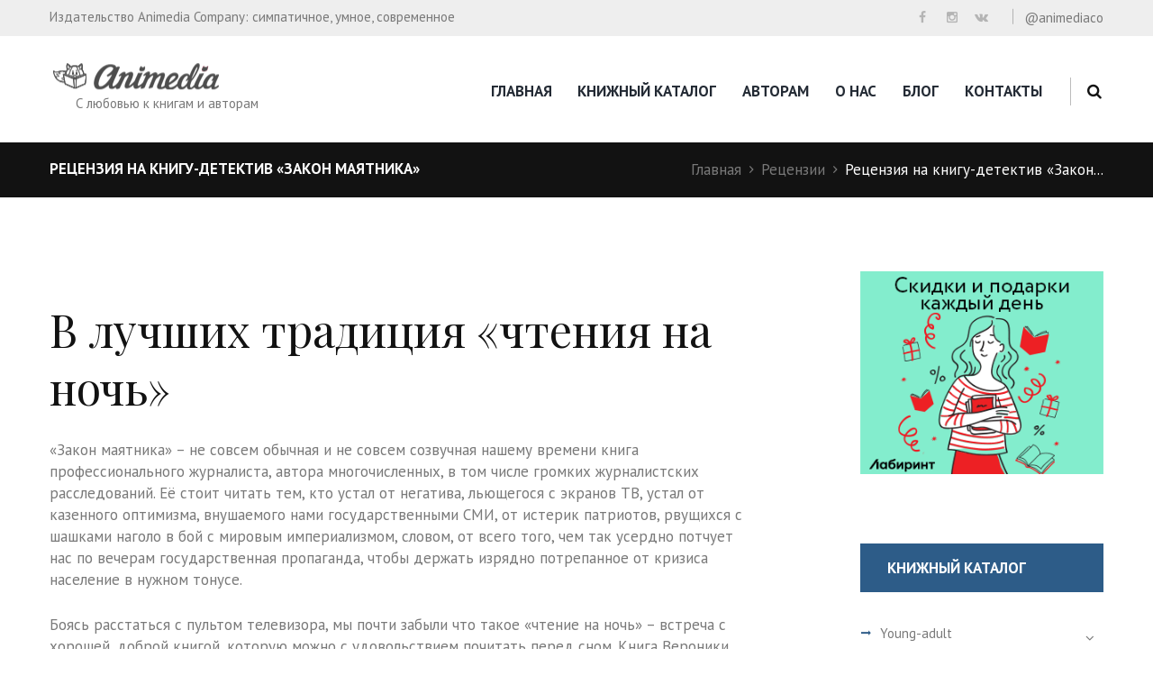

--- FILE ---
content_type: text/html; charset=UTF-8
request_url: https://animedia-company.cz/zakon-majatnik-book-review/
body_size: 24501
content:
<!DOCTYPE html>
<html lang="ru-RU" class="scheme_blue_copy">
<head>
	<meta charset="UTF-8" />
	<meta name="viewport" content="width=device-width, initial-scale=1, maximum-scale=1">
	<meta name="format-detection" content="telephone=no">

	<link rel="profile" href="http://gmpg.org/xfn/11" />
	<link rel="pingback" href="https://animedia-company.cz/xmlrpc.php" />

	<meta name='robots' content='index, follow, max-image-preview:large, max-snippet:-1, max-video-preview:-1' />

	<!-- This site is optimized with the Yoast SEO plugin v22.9 - https://yoast.com/wordpress/plugins/seo/ -->
	<title>Рецензия на книгу-детектив &quot;Закон маятника&quot; - Издательство Animedia</title>
	<meta name="description" content="Книгу-детектив Вероники Вереск «Закон маятника» приятно читать, к её главам возвращаешься с нетерпением, её сюжет интригует, её развязка не разочаровывает." />
	<link rel="canonical" href="https://animedia-company.cz/zakon-majatnik-book-review/" />
	<meta property="og:locale" content="ru_RU" />
	<meta property="og:type" content="article" />
	<meta property="og:title" content="Рецензия на книгу-детектив &quot;Закон маятника&quot; - Издательство Animedia" />
	<meta property="og:description" content="Книгу-детектив Вероники Вереск «Закон маятника» приятно читать, к её главам возвращаешься с нетерпением, её сюжет интригует, её развязка не разочаровывает." />
	<meta property="og:url" content="https://animedia-company.cz/zakon-majatnik-book-review/" />
	<meta property="og:site_name" content="Издательство Animedia Co." />
	<meta property="article:publisher" content="https://www.facebook.com/animediaco" />
	<meta property="article:published_time" content="2016-10-17T15:14:16+00:00" />
	<meta name="author" content="Animedia Co." />
	<meta name="twitter:card" content="summary_large_image" />
	<meta name="twitter:label1" content="Написано автором" />
	<meta name="twitter:data1" content="Animedia Co." />
	<script type="application/ld+json" class="yoast-schema-graph">{"@context":"https://schema.org","@graph":[{"@type":"Article","@id":"https://animedia-company.cz/zakon-majatnik-book-review/#article","isPartOf":{"@id":"https://animedia-company.cz/zakon-majatnik-book-review/"},"author":{"name":"Animedia Co.","@id":"https://animedia-company.cz/#/schema/person/4f48a031761af18e55a9bb7c92331411"},"headline":"Рецензия на книгу-детектив &#171;Закон маятника&#187;","datePublished":"2016-10-17T15:14:16+00:00","dateModified":"2016-10-17T15:14:16+00:00","mainEntityOfPage":{"@id":"https://animedia-company.cz/zakon-majatnik-book-review/"},"wordCount":209,"publisher":{"@id":"https://animedia-company.cz/#organization"},"image":{"@id":"https://animedia-company.cz/zakon-majatnik-book-review/#primaryimage"},"thumbnailUrl":"","keywords":["Детектив","книжные новинки","новые авторы","Рецензии"],"articleSection":["Рецензии"],"inLanguage":"ru-RU"},{"@type":"WebPage","@id":"https://animedia-company.cz/zakon-majatnik-book-review/","url":"https://animedia-company.cz/zakon-majatnik-book-review/","name":"Рецензия на книгу-детектив \"Закон маятника\" - Издательство Animedia","isPartOf":{"@id":"https://animedia-company.cz/#website"},"primaryImageOfPage":{"@id":"https://animedia-company.cz/zakon-majatnik-book-review/#primaryimage"},"image":{"@id":"https://animedia-company.cz/zakon-majatnik-book-review/#primaryimage"},"thumbnailUrl":"","datePublished":"2016-10-17T15:14:16+00:00","dateModified":"2016-10-17T15:14:16+00:00","description":"Книгу-детектив Вероники Вереск «Закон маятника» приятно читать, к её главам возвращаешься с нетерпением, её сюжет интригует, её развязка не разочаровывает.","breadcrumb":{"@id":"https://animedia-company.cz/zakon-majatnik-book-review/#breadcrumb"},"inLanguage":"ru-RU","potentialAction":[{"@type":"ReadAction","target":["https://animedia-company.cz/zakon-majatnik-book-review/"]}]},{"@type":"ImageObject","inLanguage":"ru-RU","@id":"https://animedia-company.cz/zakon-majatnik-book-review/#primaryimage","url":"","contentUrl":""},{"@type":"BreadcrumbList","@id":"https://animedia-company.cz/zakon-majatnik-book-review/#breadcrumb","itemListElement":[{"@type":"ListItem","position":1,"name":"Главная страница","item":"https://animedia-company.cz/"},{"@type":"ListItem","position":2,"name":"Блог","item":"https://animedia-company.cz/blog/"},{"@type":"ListItem","position":3,"name":"Рецензия на книгу-детектив &#8220;Закон маятника&#8221;"}]},{"@type":"WebSite","@id":"https://animedia-company.cz/#website","url":"https://animedia-company.cz/","name":"Издательство Animedia Co.","description":"С любовью к книгам и авторам","publisher":{"@id":"https://animedia-company.cz/#organization"},"potentialAction":[{"@type":"SearchAction","target":{"@type":"EntryPoint","urlTemplate":"https://animedia-company.cz/?s={search_term_string}"},"query-input":"required name=search_term_string"}],"inLanguage":"ru-RU"},{"@type":"Organization","@id":"https://animedia-company.cz/#organization","name":"Animedia Co.","url":"https://animedia-company.cz/","logo":{"@type":"ImageObject","inLanguage":"ru-RU","@id":"https://animedia-company.cz/#/schema/logo/image/","url":"https://animedia-company.cz/wp-content/uploads/2018/12/logo1.png","contentUrl":"https://animedia-company.cz/wp-content/uploads/2018/12/logo1.png","width":195,"height":29,"caption":"Animedia Co."},"image":{"@id":"https://animedia-company.cz/#/schema/logo/image/"},"sameAs":["https://www.facebook.com/animediaco","https://www.instagram.com/animediaco/"]},{"@type":"Person","@id":"https://animedia-company.cz/#/schema/person/4f48a031761af18e55a9bb7c92331411","name":"Animedia Co.","image":{"@type":"ImageObject","inLanguage":"ru-RU","@id":"https://animedia-company.cz/#/schema/person/image/","url":"https://secure.gravatar.com/avatar/a0521d6b79ada2d2435855fda0029f93?s=96&d=mm&r=g","contentUrl":"https://secure.gravatar.com/avatar/a0521d6b79ada2d2435855fda0029f93?s=96&d=mm&r=g","caption":"Animedia Co."}}]}</script>
	<!-- / Yoast SEO plugin. -->


<link rel='dns-prefetch' href='//fonts.googleapis.com' />
<link rel="alternate" type="application/rss+xml" title="Издательство Animedia Co. &raquo; Лента" href="https://animedia-company.cz/feed/" />
<link rel="alternate" type="application/rss+xml" title="Издательство Animedia Co. &raquo; Лента комментариев" href="https://animedia-company.cz/comments/feed/" />
<link rel="alternate" type="application/rss+xml" title="Издательство Animedia Co. &raquo; Лента комментариев к &laquo;Рецензия на книгу-детектив &#171;Закон маятника&#187;&raquo;" href="https://animedia-company.cz/zakon-majatnik-book-review/feed/" />
<meta property="og:image" content=""/>
<script type="text/javascript">
/* <![CDATA[ */
window._wpemojiSettings = {"baseUrl":"https:\/\/s.w.org\/images\/core\/emoji\/15.0.3\/72x72\/","ext":".png","svgUrl":"https:\/\/s.w.org\/images\/core\/emoji\/15.0.3\/svg\/","svgExt":".svg","source":{"concatemoji":"https:\/\/animedia-company.cz\/wp-includes\/js\/wp-emoji-release.min.js?ver=6.5.7"}};
/*! This file is auto-generated */
!function(i,n){var o,s,e;function c(e){try{var t={supportTests:e,timestamp:(new Date).valueOf()};sessionStorage.setItem(o,JSON.stringify(t))}catch(e){}}function p(e,t,n){e.clearRect(0,0,e.canvas.width,e.canvas.height),e.fillText(t,0,0);var t=new Uint32Array(e.getImageData(0,0,e.canvas.width,e.canvas.height).data),r=(e.clearRect(0,0,e.canvas.width,e.canvas.height),e.fillText(n,0,0),new Uint32Array(e.getImageData(0,0,e.canvas.width,e.canvas.height).data));return t.every(function(e,t){return e===r[t]})}function u(e,t,n){switch(t){case"flag":return n(e,"\ud83c\udff3\ufe0f\u200d\u26a7\ufe0f","\ud83c\udff3\ufe0f\u200b\u26a7\ufe0f")?!1:!n(e,"\ud83c\uddfa\ud83c\uddf3","\ud83c\uddfa\u200b\ud83c\uddf3")&&!n(e,"\ud83c\udff4\udb40\udc67\udb40\udc62\udb40\udc65\udb40\udc6e\udb40\udc67\udb40\udc7f","\ud83c\udff4\u200b\udb40\udc67\u200b\udb40\udc62\u200b\udb40\udc65\u200b\udb40\udc6e\u200b\udb40\udc67\u200b\udb40\udc7f");case"emoji":return!n(e,"\ud83d\udc26\u200d\u2b1b","\ud83d\udc26\u200b\u2b1b")}return!1}function f(e,t,n){var r="undefined"!=typeof WorkerGlobalScope&&self instanceof WorkerGlobalScope?new OffscreenCanvas(300,150):i.createElement("canvas"),a=r.getContext("2d",{willReadFrequently:!0}),o=(a.textBaseline="top",a.font="600 32px Arial",{});return e.forEach(function(e){o[e]=t(a,e,n)}),o}function t(e){var t=i.createElement("script");t.src=e,t.defer=!0,i.head.appendChild(t)}"undefined"!=typeof Promise&&(o="wpEmojiSettingsSupports",s=["flag","emoji"],n.supports={everything:!0,everythingExceptFlag:!0},e=new Promise(function(e){i.addEventListener("DOMContentLoaded",e,{once:!0})}),new Promise(function(t){var n=function(){try{var e=JSON.parse(sessionStorage.getItem(o));if("object"==typeof e&&"number"==typeof e.timestamp&&(new Date).valueOf()<e.timestamp+604800&&"object"==typeof e.supportTests)return e.supportTests}catch(e){}return null}();if(!n){if("undefined"!=typeof Worker&&"undefined"!=typeof OffscreenCanvas&&"undefined"!=typeof URL&&URL.createObjectURL&&"undefined"!=typeof Blob)try{var e="postMessage("+f.toString()+"("+[JSON.stringify(s),u.toString(),p.toString()].join(",")+"));",r=new Blob([e],{type:"text/javascript"}),a=new Worker(URL.createObjectURL(r),{name:"wpTestEmojiSupports"});return void(a.onmessage=function(e){c(n=e.data),a.terminate(),t(n)})}catch(e){}c(n=f(s,u,p))}t(n)}).then(function(e){for(var t in e)n.supports[t]=e[t],n.supports.everything=n.supports.everything&&n.supports[t],"flag"!==t&&(n.supports.everythingExceptFlag=n.supports.everythingExceptFlag&&n.supports[t]);n.supports.everythingExceptFlag=n.supports.everythingExceptFlag&&!n.supports.flag,n.DOMReady=!1,n.readyCallback=function(){n.DOMReady=!0}}).then(function(){return e}).then(function(){var e;n.supports.everything||(n.readyCallback(),(e=n.source||{}).concatemoji?t(e.concatemoji):e.wpemoji&&e.twemoji&&(t(e.twemoji),t(e.wpemoji)))}))}((window,document),window._wpemojiSettings);
/* ]]> */
</script>
<style id='wp-emoji-styles-inline-css' type='text/css'>

	img.wp-smiley, img.emoji {
		display: inline !important;
		border: none !important;
		box-shadow: none !important;
		height: 1em !important;
		width: 1em !important;
		margin: 0 0.07em !important;
		vertical-align: -0.1em !important;
		background: none !important;
		padding: 0 !important;
	}
</style>
<link rel='stylesheet' id='wp-block-library-css' href='https://animedia-company.cz/wp-includes/css/dist/block-library/style.min.css?ver=6.5.7' type='text/css' media='all' />
<style id='classic-theme-styles-inline-css' type='text/css'>
/*! This file is auto-generated */
.wp-block-button__link{color:#fff;background-color:#32373c;border-radius:9999px;box-shadow:none;text-decoration:none;padding:calc(.667em + 2px) calc(1.333em + 2px);font-size:1.125em}.wp-block-file__button{background:#32373c;color:#fff;text-decoration:none}
</style>
<style id='global-styles-inline-css' type='text/css'>
body{--wp--preset--color--black: #000000;--wp--preset--color--cyan-bluish-gray: #abb8c3;--wp--preset--color--white: #ffffff;--wp--preset--color--pale-pink: #f78da7;--wp--preset--color--vivid-red: #cf2e2e;--wp--preset--color--luminous-vivid-orange: #ff6900;--wp--preset--color--luminous-vivid-amber: #fcb900;--wp--preset--color--light-green-cyan: #7bdcb5;--wp--preset--color--vivid-green-cyan: #00d084;--wp--preset--color--pale-cyan-blue: #8ed1fc;--wp--preset--color--vivid-cyan-blue: #0693e3;--wp--preset--color--vivid-purple: #9b51e0;--wp--preset--gradient--vivid-cyan-blue-to-vivid-purple: linear-gradient(135deg,rgba(6,147,227,1) 0%,rgb(155,81,224) 100%);--wp--preset--gradient--light-green-cyan-to-vivid-green-cyan: linear-gradient(135deg,rgb(122,220,180) 0%,rgb(0,208,130) 100%);--wp--preset--gradient--luminous-vivid-amber-to-luminous-vivid-orange: linear-gradient(135deg,rgba(252,185,0,1) 0%,rgba(255,105,0,1) 100%);--wp--preset--gradient--luminous-vivid-orange-to-vivid-red: linear-gradient(135deg,rgba(255,105,0,1) 0%,rgb(207,46,46) 100%);--wp--preset--gradient--very-light-gray-to-cyan-bluish-gray: linear-gradient(135deg,rgb(238,238,238) 0%,rgb(169,184,195) 100%);--wp--preset--gradient--cool-to-warm-spectrum: linear-gradient(135deg,rgb(74,234,220) 0%,rgb(151,120,209) 20%,rgb(207,42,186) 40%,rgb(238,44,130) 60%,rgb(251,105,98) 80%,rgb(254,248,76) 100%);--wp--preset--gradient--blush-light-purple: linear-gradient(135deg,rgb(255,206,236) 0%,rgb(152,150,240) 100%);--wp--preset--gradient--blush-bordeaux: linear-gradient(135deg,rgb(254,205,165) 0%,rgb(254,45,45) 50%,rgb(107,0,62) 100%);--wp--preset--gradient--luminous-dusk: linear-gradient(135deg,rgb(255,203,112) 0%,rgb(199,81,192) 50%,rgb(65,88,208) 100%);--wp--preset--gradient--pale-ocean: linear-gradient(135deg,rgb(255,245,203) 0%,rgb(182,227,212) 50%,rgb(51,167,181) 100%);--wp--preset--gradient--electric-grass: linear-gradient(135deg,rgb(202,248,128) 0%,rgb(113,206,126) 100%);--wp--preset--gradient--midnight: linear-gradient(135deg,rgb(2,3,129) 0%,rgb(40,116,252) 100%);--wp--preset--font-size--small: 13px;--wp--preset--font-size--medium: 20px;--wp--preset--font-size--large: 36px;--wp--preset--font-size--x-large: 42px;--wp--preset--spacing--20: 0.44rem;--wp--preset--spacing--30: 0.67rem;--wp--preset--spacing--40: 1rem;--wp--preset--spacing--50: 1.5rem;--wp--preset--spacing--60: 2.25rem;--wp--preset--spacing--70: 3.38rem;--wp--preset--spacing--80: 5.06rem;--wp--preset--shadow--natural: 6px 6px 9px rgba(0, 0, 0, 0.2);--wp--preset--shadow--deep: 12px 12px 50px rgba(0, 0, 0, 0.4);--wp--preset--shadow--sharp: 6px 6px 0px rgba(0, 0, 0, 0.2);--wp--preset--shadow--outlined: 6px 6px 0px -3px rgba(255, 255, 255, 1), 6px 6px rgba(0, 0, 0, 1);--wp--preset--shadow--crisp: 6px 6px 0px rgba(0, 0, 0, 1);}:where(.is-layout-flex){gap: 0.5em;}:where(.is-layout-grid){gap: 0.5em;}body .is-layout-flex{display: flex;}body .is-layout-flex{flex-wrap: wrap;align-items: center;}body .is-layout-flex > *{margin: 0;}body .is-layout-grid{display: grid;}body .is-layout-grid > *{margin: 0;}:where(.wp-block-columns.is-layout-flex){gap: 2em;}:where(.wp-block-columns.is-layout-grid){gap: 2em;}:where(.wp-block-post-template.is-layout-flex){gap: 1.25em;}:where(.wp-block-post-template.is-layout-grid){gap: 1.25em;}.has-black-color{color: var(--wp--preset--color--black) !important;}.has-cyan-bluish-gray-color{color: var(--wp--preset--color--cyan-bluish-gray) !important;}.has-white-color{color: var(--wp--preset--color--white) !important;}.has-pale-pink-color{color: var(--wp--preset--color--pale-pink) !important;}.has-vivid-red-color{color: var(--wp--preset--color--vivid-red) !important;}.has-luminous-vivid-orange-color{color: var(--wp--preset--color--luminous-vivid-orange) !important;}.has-luminous-vivid-amber-color{color: var(--wp--preset--color--luminous-vivid-amber) !important;}.has-light-green-cyan-color{color: var(--wp--preset--color--light-green-cyan) !important;}.has-vivid-green-cyan-color{color: var(--wp--preset--color--vivid-green-cyan) !important;}.has-pale-cyan-blue-color{color: var(--wp--preset--color--pale-cyan-blue) !important;}.has-vivid-cyan-blue-color{color: var(--wp--preset--color--vivid-cyan-blue) !important;}.has-vivid-purple-color{color: var(--wp--preset--color--vivid-purple) !important;}.has-black-background-color{background-color: var(--wp--preset--color--black) !important;}.has-cyan-bluish-gray-background-color{background-color: var(--wp--preset--color--cyan-bluish-gray) !important;}.has-white-background-color{background-color: var(--wp--preset--color--white) !important;}.has-pale-pink-background-color{background-color: var(--wp--preset--color--pale-pink) !important;}.has-vivid-red-background-color{background-color: var(--wp--preset--color--vivid-red) !important;}.has-luminous-vivid-orange-background-color{background-color: var(--wp--preset--color--luminous-vivid-orange) !important;}.has-luminous-vivid-amber-background-color{background-color: var(--wp--preset--color--luminous-vivid-amber) !important;}.has-light-green-cyan-background-color{background-color: var(--wp--preset--color--light-green-cyan) !important;}.has-vivid-green-cyan-background-color{background-color: var(--wp--preset--color--vivid-green-cyan) !important;}.has-pale-cyan-blue-background-color{background-color: var(--wp--preset--color--pale-cyan-blue) !important;}.has-vivid-cyan-blue-background-color{background-color: var(--wp--preset--color--vivid-cyan-blue) !important;}.has-vivid-purple-background-color{background-color: var(--wp--preset--color--vivid-purple) !important;}.has-black-border-color{border-color: var(--wp--preset--color--black) !important;}.has-cyan-bluish-gray-border-color{border-color: var(--wp--preset--color--cyan-bluish-gray) !important;}.has-white-border-color{border-color: var(--wp--preset--color--white) !important;}.has-pale-pink-border-color{border-color: var(--wp--preset--color--pale-pink) !important;}.has-vivid-red-border-color{border-color: var(--wp--preset--color--vivid-red) !important;}.has-luminous-vivid-orange-border-color{border-color: var(--wp--preset--color--luminous-vivid-orange) !important;}.has-luminous-vivid-amber-border-color{border-color: var(--wp--preset--color--luminous-vivid-amber) !important;}.has-light-green-cyan-border-color{border-color: var(--wp--preset--color--light-green-cyan) !important;}.has-vivid-green-cyan-border-color{border-color: var(--wp--preset--color--vivid-green-cyan) !important;}.has-pale-cyan-blue-border-color{border-color: var(--wp--preset--color--pale-cyan-blue) !important;}.has-vivid-cyan-blue-border-color{border-color: var(--wp--preset--color--vivid-cyan-blue) !important;}.has-vivid-purple-border-color{border-color: var(--wp--preset--color--vivid-purple) !important;}.has-vivid-cyan-blue-to-vivid-purple-gradient-background{background: var(--wp--preset--gradient--vivid-cyan-blue-to-vivid-purple) !important;}.has-light-green-cyan-to-vivid-green-cyan-gradient-background{background: var(--wp--preset--gradient--light-green-cyan-to-vivid-green-cyan) !important;}.has-luminous-vivid-amber-to-luminous-vivid-orange-gradient-background{background: var(--wp--preset--gradient--luminous-vivid-amber-to-luminous-vivid-orange) !important;}.has-luminous-vivid-orange-to-vivid-red-gradient-background{background: var(--wp--preset--gradient--luminous-vivid-orange-to-vivid-red) !important;}.has-very-light-gray-to-cyan-bluish-gray-gradient-background{background: var(--wp--preset--gradient--very-light-gray-to-cyan-bluish-gray) !important;}.has-cool-to-warm-spectrum-gradient-background{background: var(--wp--preset--gradient--cool-to-warm-spectrum) !important;}.has-blush-light-purple-gradient-background{background: var(--wp--preset--gradient--blush-light-purple) !important;}.has-blush-bordeaux-gradient-background{background: var(--wp--preset--gradient--blush-bordeaux) !important;}.has-luminous-dusk-gradient-background{background: var(--wp--preset--gradient--luminous-dusk) !important;}.has-pale-ocean-gradient-background{background: var(--wp--preset--gradient--pale-ocean) !important;}.has-electric-grass-gradient-background{background: var(--wp--preset--gradient--electric-grass) !important;}.has-midnight-gradient-background{background: var(--wp--preset--gradient--midnight) !important;}.has-small-font-size{font-size: var(--wp--preset--font-size--small) !important;}.has-medium-font-size{font-size: var(--wp--preset--font-size--medium) !important;}.has-large-font-size{font-size: var(--wp--preset--font-size--large) !important;}.has-x-large-font-size{font-size: var(--wp--preset--font-size--x-large) !important;}
.wp-block-navigation a:where(:not(.wp-element-button)){color: inherit;}
:where(.wp-block-post-template.is-layout-flex){gap: 1.25em;}:where(.wp-block-post-template.is-layout-grid){gap: 1.25em;}
:where(.wp-block-columns.is-layout-flex){gap: 2em;}:where(.wp-block-columns.is-layout-grid){gap: 2em;}
.wp-block-pullquote{font-size: 1.5em;line-height: 1.6;}
</style>
<link rel='stylesheet' id='contact-form-7-css' href='https://animedia-company.cz/wp-content/plugins/contact-form-7/includes/css/styles.css?ver=5.9.6' type='text/css' media='all' />
<link rel='stylesheet' id='rs-plugin-settings-css' href='https://animedia-company.cz/wp-content/plugins/revslider/public/assets/css/rs6.css?ver=6.2.6' type='text/css' media='all' />
<style id='rs-plugin-settings-inline-css' type='text/css'>
#rs-demo-id {}
</style>
<link rel='stylesheet' id='woocommerce-layout-css' href='https://animedia-company.cz/wp-content/plugins/woocommerce/assets/css/woocommerce-layout.css?ver=9.0.3' type='text/css' media='all' />
<link rel='stylesheet' id='woocommerce-smallscreen-css' href='https://animedia-company.cz/wp-content/plugins/woocommerce/assets/css/woocommerce-smallscreen.css?ver=9.0.3' type='text/css' media='only screen and (max-width: 768px)' />
<link rel='stylesheet' id='woocommerce-general-css' href='https://animedia-company.cz/wp-content/plugins/woocommerce/assets/css/woocommerce.css?ver=9.0.3' type='text/css' media='all' />
<style id='woocommerce-inline-inline-css' type='text/css'>
.woocommerce form .form-row .required { visibility: visible; }
</style>
<link rel='stylesheet' id='booklovers-font-google_fonts-style-css' href='//fonts.googleapis.com/css?family=Playfair+Display:400,400italic,700,700italic|PT+Sans:700,400|Lato:300,300italic,400,400italic,700,700italic&#038;subset=latin,latin-ext,cyrillic' type='text/css' media='all' />
<link rel='stylesheet' id='fontello-style-css' href='https://animedia-company.cz/wp-content/themes/booklovers/css/fontello/css/fontello.css' type='text/css' media='all' />
<link rel='stylesheet' id='booklovers-main-style-css' href='https://animedia-company.cz/wp-content/themes/booklovers/style.css' type='text/css' media='all' />
<link rel='stylesheet' id='booklovers-animation-style-css' href='https://animedia-company.cz/wp-content/themes/booklovers/fw/css/core.animation.css' type='text/css' media='all' />
<link rel='stylesheet' id='booklovers-shortcodes-style-css' href='https://animedia-company.cz/wp-content/plugins/trx_utils/shortcodes/theme.shortcodes.css' type='text/css' media='all' />
<link rel='stylesheet' id='booklovers-plugin.instagram-widget-style-css' href='https://animedia-company.cz/wp-content/themes/booklovers/css/plugin.instagram-widget.css' type='text/css' media='all' />
<link rel='stylesheet' id='booklovers-skin-style-css' href='https://animedia-company.cz/wp-content/themes/booklovers/skins/less/skin.css' type='text/css' media='all' />
<link rel='stylesheet' id='booklovers-custom-style-css' href='https://animedia-company.cz/wp-content/themes/booklovers/fw/css/custom-style.css' type='text/css' media='all' />
<style id='booklovers-custom-style-inline-css' type='text/css'>
  .sidebar_outer_logo .logo_main,.top_panel_wrap .logo_main,.top_panel_wrap .logo_fixed{height:29px} .contacts_wrap .logo img{height:28px}
</style>
<link rel='stylesheet' id='booklovers-responsive-style-css' href='https://animedia-company.cz/wp-content/themes/booklovers/css/responsive.css' type='text/css' media='all' />
<link rel='stylesheet' id='theme-skin-responsive-style-css' href='https://animedia-company.cz/wp-content/themes/booklovers/skins/less/skin.responsive.css' type='text/css' media='all' />
<link rel='stylesheet' id='mediaelement-css' href='https://animedia-company.cz/wp-includes/js/mediaelement/mediaelementplayer-legacy.min.css?ver=4.2.17' type='text/css' media='all' />
<link rel='stylesheet' id='wp-mediaelement-css' href='https://animedia-company.cz/wp-includes/js/mediaelement/wp-mediaelement.min.css?ver=6.5.7' type='text/css' media='all' />
<style id='akismet-widget-style-inline-css' type='text/css'>

			.a-stats {
				--akismet-color-mid-green: #357b49;
				--akismet-color-white: #fff;
				--akismet-color-light-grey: #f6f7f7;

				max-width: 350px;
				width: auto;
			}

			.a-stats * {
				all: unset;
				box-sizing: border-box;
			}

			.a-stats strong {
				font-weight: 600;
			}

			.a-stats a.a-stats__link,
			.a-stats a.a-stats__link:visited,
			.a-stats a.a-stats__link:active {
				background: var(--akismet-color-mid-green);
				border: none;
				box-shadow: none;
				border-radius: 8px;
				color: var(--akismet-color-white);
				cursor: pointer;
				display: block;
				font-family: -apple-system, BlinkMacSystemFont, 'Segoe UI', 'Roboto', 'Oxygen-Sans', 'Ubuntu', 'Cantarell', 'Helvetica Neue', sans-serif;
				font-weight: 500;
				padding: 12px;
				text-align: center;
				text-decoration: none;
				transition: all 0.2s ease;
			}

			/* Extra specificity to deal with TwentyTwentyOne focus style */
			.widget .a-stats a.a-stats__link:focus {
				background: var(--akismet-color-mid-green);
				color: var(--akismet-color-white);
				text-decoration: none;
			}

			.a-stats a.a-stats__link:hover {
				filter: brightness(110%);
				box-shadow: 0 4px 12px rgba(0, 0, 0, 0.06), 0 0 2px rgba(0, 0, 0, 0.16);
			}

			.a-stats .count {
				color: var(--akismet-color-white);
				display: block;
				font-size: 1.5em;
				line-height: 1.4;
				padding: 0 13px;
				white-space: nowrap;
			}
		
</style>
<script type="text/javascript" src="https://animedia-company.cz/wp-includes/js/jquery/jquery.min.js?ver=3.7.1" id="jquery-core-js"></script>
<script type="text/javascript" src="https://animedia-company.cz/wp-includes/js/jquery/jquery-migrate.min.js?ver=3.4.1" id="jquery-migrate-js"></script>
<script type="text/javascript" src="https://animedia-company.cz/wp-content/plugins/revslider/public/assets/js/rbtools.min.js?ver=6.0.2" id="tp-tools-js"></script>
<script type="text/javascript" src="https://animedia-company.cz/wp-content/plugins/revslider/public/assets/js/rs6.min.js?ver=6.2.6" id="revmin-js"></script>
<script type="text/javascript" src="https://animedia-company.cz/wp-content/plugins/woocommerce/assets/js/jquery-blockui/jquery.blockUI.min.js?ver=2.7.0-wc.9.0.3" id="jquery-blockui-js" data-wp-strategy="defer"></script>
<script type="text/javascript" id="wc-add-to-cart-js-extra">
/* <![CDATA[ */
var wc_add_to_cart_params = {"ajax_url":"\/wp-admin\/admin-ajax.php","wc_ajax_url":"\/?wc-ajax=%%endpoint%%","i18n_view_cart":"\u041f\u0440\u043e\u0441\u043c\u043e\u0442\u0440 \u043a\u043e\u0440\u0437\u0438\u043d\u044b","cart_url":"https:\/\/animedia-company.cz\/cart\/","is_cart":"","cart_redirect_after_add":"no"};
/* ]]> */
</script>
<script type="text/javascript" src="https://animedia-company.cz/wp-content/plugins/woocommerce/assets/js/frontend/add-to-cart.min.js?ver=9.0.3" id="wc-add-to-cart-js" data-wp-strategy="defer"></script>
<script type="text/javascript" src="https://animedia-company.cz/wp-content/plugins/woocommerce/assets/js/js-cookie/js.cookie.min.js?ver=2.1.4-wc.9.0.3" id="js-cookie-js" defer="defer" data-wp-strategy="defer"></script>
<script type="text/javascript" id="woocommerce-js-extra">
/* <![CDATA[ */
var woocommerce_params = {"ajax_url":"\/wp-admin\/admin-ajax.php","wc_ajax_url":"\/?wc-ajax=%%endpoint%%"};
/* ]]> */
</script>
<script type="text/javascript" src="https://animedia-company.cz/wp-content/plugins/woocommerce/assets/js/frontend/woocommerce.min.js?ver=9.0.3" id="woocommerce-js" defer="defer" data-wp-strategy="defer"></script>
<script type="text/javascript" src="https://animedia-company.cz/wp-content/plugins/js_composer/assets/js/vendors/woocommerce-add-to-cart.js?ver=6.2.0" id="vc_woocommerce-add-to-cart-js-js"></script>
<script type="text/javascript" src="https://animedia-company.cz/wp-content/themes/booklovers/fw/js/photostack/modernizr.min.js" id="modernizr-js"></script>
<link rel="https://api.w.org/" href="https://animedia-company.cz/wp-json/" /><link rel="alternate" type="application/json" href="https://animedia-company.cz/wp-json/wp/v2/posts/6109" /><link rel="EditURI" type="application/rsd+xml" title="RSD" href="https://animedia-company.cz/xmlrpc.php?rsd" />
<meta name="generator" content="WordPress 6.5.7" />
<meta name="generator" content="WooCommerce 9.0.3" />
<link rel='shortlink' href='https://animedia-company.cz/?p=6109' />
<link rel="alternate" type="application/json+oembed" href="https://animedia-company.cz/wp-json/oembed/1.0/embed?url=https%3A%2F%2Fanimedia-company.cz%2Fzakon-majatnik-book-review%2F" />
<link rel="alternate" type="text/xml+oembed" href="https://animedia-company.cz/wp-json/oembed/1.0/embed?url=https%3A%2F%2Fanimedia-company.cz%2Fzakon-majatnik-book-review%2F&#038;format=xml" />
	<noscript><style>.woocommerce-product-gallery{ opacity: 1 !important; }</style></noscript>
	<meta name="generator" content="Powered by WPBakery Page Builder - drag and drop page builder for WordPress."/>
<meta name="generator" content="Powered by Slider Revolution 6.2.6 - responsive, Mobile-Friendly Slider Plugin for WordPress with comfortable drag and drop interface." />
<link rel="icon" href="https://animedia-company.cz/wp-content/uploads/2019/03/cropped-favicon-32x32.png" sizes="32x32" />
<link rel="icon" href="https://animedia-company.cz/wp-content/uploads/2019/03/cropped-favicon-192x192.png" sizes="192x192" />
<link rel="apple-touch-icon" href="https://animedia-company.cz/wp-content/uploads/2019/03/cropped-favicon-180x180.png" />
<meta name="msapplication-TileImage" content="https://animedia-company.cz/wp-content/uploads/2019/03/cropped-favicon-270x270.png" />
<script type="text/javascript">function setREVStartSize(e){
			//window.requestAnimationFrame(function() {				 
				window.RSIW = window.RSIW===undefined ? window.innerWidth : window.RSIW;	
				window.RSIH = window.RSIH===undefined ? window.innerHeight : window.RSIH;	
				try {								
					var pw = document.getElementById(e.c).parentNode.offsetWidth,
						newh;
					pw = pw===0 || isNaN(pw) ? window.RSIW : pw;
					e.tabw = e.tabw===undefined ? 0 : parseInt(e.tabw);
					e.thumbw = e.thumbw===undefined ? 0 : parseInt(e.thumbw);
					e.tabh = e.tabh===undefined ? 0 : parseInt(e.tabh);
					e.thumbh = e.thumbh===undefined ? 0 : parseInt(e.thumbh);
					e.tabhide = e.tabhide===undefined ? 0 : parseInt(e.tabhide);
					e.thumbhide = e.thumbhide===undefined ? 0 : parseInt(e.thumbhide);
					e.mh = e.mh===undefined || e.mh=="" || e.mh==="auto" ? 0 : parseInt(e.mh,0);		
					if(e.layout==="fullscreen" || e.l==="fullscreen") 						
						newh = Math.max(e.mh,window.RSIH);					
					else{					
						e.gw = Array.isArray(e.gw) ? e.gw : [e.gw];
						for (var i in e.rl) if (e.gw[i]===undefined || e.gw[i]===0) e.gw[i] = e.gw[i-1];					
						e.gh = e.el===undefined || e.el==="" || (Array.isArray(e.el) && e.el.length==0)? e.gh : e.el;
						e.gh = Array.isArray(e.gh) ? e.gh : [e.gh];
						for (var i in e.rl) if (e.gh[i]===undefined || e.gh[i]===0) e.gh[i] = e.gh[i-1];
											
						var nl = new Array(e.rl.length),
							ix = 0,						
							sl;					
						e.tabw = e.tabhide>=pw ? 0 : e.tabw;
						e.thumbw = e.thumbhide>=pw ? 0 : e.thumbw;
						e.tabh = e.tabhide>=pw ? 0 : e.tabh;
						e.thumbh = e.thumbhide>=pw ? 0 : e.thumbh;					
						for (var i in e.rl) nl[i] = e.rl[i]<window.RSIW ? 0 : e.rl[i];
						sl = nl[0];									
						for (var i in nl) if (sl>nl[i] && nl[i]>0) { sl = nl[i]; ix=i;}															
						var m = pw>(e.gw[ix]+e.tabw+e.thumbw) ? 1 : (pw-(e.tabw+e.thumbw)) / (e.gw[ix]);					
						newh =  (e.gh[ix] * m) + (e.tabh + e.thumbh);
					}				
					if(window.rs_init_css===undefined) window.rs_init_css = document.head.appendChild(document.createElement("style"));					
					document.getElementById(e.c).height = newh+"px";
					window.rs_init_css.innerHTML += "#"+e.c+"_wrapper { height: "+newh+"px }";				
				} catch(e){
					console.log("Failure at Presize of Slider:" + e)
				}					   
			//});
		  };</script>
		<style type="text/css" id="wp-custom-css">
			.nav {
    padding-left: 0;
    margin-bottom: 0;
    list-style: none;
}

.nav-pills > li {
    float: left;
}

.nav > li {
    position: relative;
    display: block;
}

.nav {
    padding-left: 0;
    margin-bottom: 0;
    list-style: none;
}

.nav-pills {
    display: block;
    list-style-type: disc;
    margin-block-start: 1em;
    margin-block-end: 1em;
    margin-inline-start: 0px;
    margin-inline-end: 0px;
    padding-inline-start: 40px;
}

.product_type_external {
	display: none !important;
}

.nav-pills > li > a {
    border-radius: 4px;
}
.nav > li > a {
    position: relative;
    display: block;
    padding: 10px 15px;
}

.nav:after {
    clear: both;
	display: table;
    content: " ";
}

.top_panel_title .post_navi {
	display: none;
}

.entry-summary > .cart {
	border: 0 !important;
	float: left;
	margin-bottom: -0.5em !important;
}

.entry-summary > .product_meta {
	clear: both;
	padding-top: 1.5em;
}

.entry-summary > .product_meta span {
	margin-bottom: 1em;
}

.entry-summary > .product_meta a {
	text-decoration: underline;
}

.wpcf7-form input[type="text"], input[type="email"], input[type="url"], input[type="password"], input[type="search"], input[type="number"], input[type="tel"], input[type="range"], input[type="date"], input[type="month"], input[type="week"], input[type="time"], input[type="datetime"], input[type="datetime-local"], input[type="color"], select, textarea {width:100%;}

.wpcf7-form span.wpcf7-list-item {
    display: inline-block;
    margin: 0;
}

form.wpcf7-form span.wpcf7-list-item-label {
    padding-left: .6em;
    display: inline;
}

.menu_user_cart, .top_panel_icon.search_wrap {
    display: none;
}

.menu_show .top_panel_middle .search_wrap {
    margin-left: 0;
}

.scheme_blue_copy .sc_testimonials_style_testimonials-4 .sc_testimonial_content {
    color: #797979;
}

.sc_testimonials_style_testimonials-4 .sc_testimonial_author_name {
    font-size: 1.2857em;
    font-weight: normal;
		color: #797979;
}

.widget_area ul li.current-cat > a {
    background-color: #e4e7e8;
}


.scheme_blue_copy .widget_area_inner ul li a, .scheme_blue_copy .widget_area_inner ul li {
    text-decoration: none;
}

.scheme_blue_copy .widget_area_inner ul li a:hover {
    text-decoration: underline;
}

.header_mobile .login {
    display: none;
}

.sc_price_block .sc_price_block_money .sc_price_money, .sc_price_block .sc_price_block_money .sc_price_currency {
	font-size: 3em;
}		</style>
		<noscript><style> .wpb_animate_when_almost_visible { opacity: 1; }</style></noscript></head>

<body class="post-template-default single single-post postid-6109 single-format-standard theme-booklovers woocommerce-no-js booklovers_body body_style_wide body_filled theme_skin_less article_style_stretch layout_single-standard template_single-standard scheme_blue_copy top_panel_show top_panel_above sidebar_show sidebar_right sidebar_outer_hide wpb-js-composer js-comp-ver-6.2.0 vc_responsive">
	<a id="toc_home" class="sc_anchor" title="Главная" data-description="&lt;i&gt;Return to Home&lt;/i&gt; - &lt;br&gt;navigate to home page of the site" data-icon="icon-home" data-url="https://animedia-company.cz/" data-separator="yes"></a><a id="toc_top" class="sc_anchor" title="To Top" data-description="&lt;i&gt;Back to top&lt;/i&gt; - &lt;br&gt;scroll to top of the page" data-icon="icon-double-up" data-url="" data-separator="yes"></a>
	
		
		
		<div class="body_wrap">

			
			<div class="page_wrap">

						

		<div class="top_panel_fixed_wrap"></div>

		<header class="top_panel_wrap top_panel_style_4 scheme_blue_copy">
			<div class="top_panel_wrap_inner top_panel_inner_style_4 top_panel_position_above">

								<div class="top_panel_top">
					<div class="content_wrap clearfix">
						<div class="slogan_in_top">Издательство Animedia Company: симпатичное, умное, современное</div>
						<div class="contact_phone_in_top">
							@animediaco <span><a href="tel:"></a></span>							</div>
						

<div class="top_panel_top_user_area">
			<ul id="menu_user" class="menu_user_nav">
				<div class="top_panel_top_socials">
			<div class="sc_socials sc_socials_type_icons sc_socials_shape_square sc_socials_size_tiny"><div class="sc_socials_item"><a href="https://www.facebook.com/animediaco" target="_blank" class="social_icons social_facebook"><span class="icon-facebook"></span></a></div><div class="sc_socials_item"><a href="https://www.instagram.com/animediaco/" target="_blank" class="social_icons social_instagramm"><span class="icon-instagramm"></span></a></div><div class="sc_socials_item"><a href="https://vk.com/animediaco" target="_blank" class="social_icons social_vkontakte"><span class="icon-vkontakte"></span></a></div></div>		</div>
		
	</ul>

</div>					</div>
				</div>
				
				<div class="top_panel_middle" >
					<div class="content_wrap">
						<div class="contact_logo">
									<div class="logo">
			<a href="https://animedia-company.cz/"><img src="https://animedia-company.cz/wp-content/uploads/2018/12/logo1.png" class="logo_main" alt="logo1" width="195" height="29"><img src="https://animedia-company.cz/wp-content/uploads/2018/12/logo1.png" class="logo_fixed" alt="logo1" width="195" height="29"><br><div class="logo_slogan">С любовью к книгам и авторам</div></a>
		</div>
								</div>
						<div class="menu_main_wrap">
							<nav class="menu_main_nav_area">
								<ul id="menu_main" class="menu_main_nav"><li id="menu-item-61" class="menu-item menu-item-type-custom menu-item-object-custom menu-item-home menu-item-61"><a href="https://animedia-company.cz">Главная</a></li>
<li id="menu-item-262" class="menu-item menu-item-type-post_type menu-item-object-page menu-item-262"><a href="https://animedia-company.cz/ebooks-catalog/">Книжный каталог</a></li>
<li id="menu-item-1061" class="menu-item menu-item-type-custom menu-item-object-custom menu-item-has-children menu-item-1061"><a href="#">Авторам</a>
<ul class="sub-menu">
	<li id="menu-item-573" class="menu-item menu-item-type-post_type menu-item-object-page menu-item-573"><a href="https://animedia-company.cz/authors/">Издать книгу</a></li>
	<li id="menu-item-7957" class="menu-item menu-item-type-post_type menu-item-object-page menu-item-7957"><a href="https://animedia-company.cz/why-us/">Почему стоит публиковаться у нас</a></li>
	<li id="menu-item-7899" class="menu-item menu-item-type-post_type menu-item-object-page menu-item-7899"><a href="https://animedia-company.cz/ebooks/">Публикация на коммерческой основе и реклама</a></li>
	<li id="menu-item-9943" class="menu-item menu-item-type-post_type menu-item-object-page menu-item-9943"><a href="https://animedia-company.cz/publish-book-europe/">Печать тиража в Европе</a></li>
	<li id="menu-item-7919" class="menu-item menu-item-type-post_type menu-item-object-page menu-item-7919"><a href="https://animedia-company.cz/faq/">FAQ / Часто задаваемые вопросы</a></li>
	<li id="menu-item-8024" class="menu-item menu-item-type-post_type menu-item-object-page menu-item-8024"><a href="https://animedia-company.cz/literary-contests/">Литературные конкурсы</a></li>
</ul>
</li>
<li id="menu-item-8077" class="menu-item menu-item-type-custom menu-item-object-custom menu-item-has-children menu-item-8077"><a href="#">О нас</a>
<ul class="sub-menu">
	<li id="menu-item-69" class="menu-item menu-item-type-post_type menu-item-object-page menu-item-69"><a href="https://animedia-company.cz/our-authors/">Наши авторы</a></li>
	<li id="menu-item-8910" class="menu-item menu-item-type-post_type menu-item-object-page menu-item-8910"><a href="https://animedia-company.cz/authors-feedback/">Отзывы авторов</a></li>
	<li id="menu-item-8754" class="menu-item menu-item-type-post_type menu-item-object-page menu-item-8754"><a href="https://animedia-company.cz/mass-media-about-us/">О нас пишут</a></li>
	<li id="menu-item-8078" class="menu-item menu-item-type-post_type menu-item-object-page menu-item-8078"><a href="https://animedia-company.cz/quotes/">Цитаты</a></li>
</ul>
</li>
<li id="menu-item-8169" class="menu-item menu-item-type-post_type menu-item-object-page current_page_parent menu-item-8169"><a href="https://animedia-company.cz/blog/">Блог</a></li>
<li id="menu-item-72" class="menu-item menu-item-type-post_type menu-item-object-page menu-item-72"><a href="https://animedia-company.cz/contactus/">Контакты</a></li>
</ul>							</nav>
														<div class="menu_user_cart">
								<a href="#" class="top_panel_cart_button" data-items="0" data-summa="&#036;0.00">
	<span class="contact_icon icon-cart"></span>
	<span class="contact_cart_totals">
		<span class="cart_items">0</span></span></a>
<ul class="widget_area sidebar_cart sidebar"><li>
	<div class="widget woocommerce widget_shopping_cart"><div class="hide_cart_widget_if_empty"><div class="widget_shopping_cart_content"></div></div></div></li></ul>




							</div>
							<div class="search_wrap search_style_regular search_state_closed search_ajax top_panel_icon ">
						<div class="search_form_wrap">
							<form role="search" method="get" class="search_form" action="https://animedia-company.cz/">
								<button type="submit" class="search_submit icon-search" data-content="search" title="Open search"></button>
								<input type="text" class="search_field" placeholder="Поиск" value="" name="s" />
							</form>
						</div>
						<div class="search_results widget_area scheme_original"><a class="search_results_close icon-cancel"></a><div class="search_results_content"></div></div>
				</div>						</div>
					</div>
				</div>

			</div>
		</header>

			<div class="header_mobile">
		<div class="content_wrap">
			<div class="menu_button icon-menu"></div>
					<div class="logo">
			<a href="https://animedia-company.cz/"><img src="https://animedia-company.cz/wp-content/uploads/2018/12/logo1.png" class="logo_main" alt="logo1" width="195" height="29"><br><div class="logo_slogan">С любовью к книгам и авторам</div></a>
		</div>
				</div>
		<div class="side_wrap">
			<div class="close">Close</div>
			<div class="panel_top">
				<nav class="menu_main_nav_area">
					<ul id="menu_main" class="menu_main_nav"><li class="menu-item menu-item-type-custom menu-item-object-custom menu-item-home menu-item-61"><a href="https://animedia-company.cz">Главная</a></li>
<li class="menu-item menu-item-type-post_type menu-item-object-page menu-item-262"><a href="https://animedia-company.cz/ebooks-catalog/">Книжный каталог</a></li>
<li class="menu-item menu-item-type-custom menu-item-object-custom menu-item-has-children menu-item-1061"><a href="#">Авторам</a>
<ul class="sub-menu">
	<li class="menu-item menu-item-type-post_type menu-item-object-page menu-item-573"><a href="https://animedia-company.cz/authors/">Издать книгу</a></li>
	<li class="menu-item menu-item-type-post_type menu-item-object-page menu-item-7957"><a href="https://animedia-company.cz/why-us/">Почему стоит публиковаться у нас</a></li>
	<li class="menu-item menu-item-type-post_type menu-item-object-page menu-item-7899"><a href="https://animedia-company.cz/ebooks/">Публикация на коммерческой основе и реклама</a></li>
	<li class="menu-item menu-item-type-post_type menu-item-object-page menu-item-9943"><a href="https://animedia-company.cz/publish-book-europe/">Печать тиража в Европе</a></li>
	<li class="menu-item menu-item-type-post_type menu-item-object-page menu-item-7919"><a href="https://animedia-company.cz/faq/">FAQ / Часто задаваемые вопросы</a></li>
	<li class="menu-item menu-item-type-post_type menu-item-object-page menu-item-8024"><a href="https://animedia-company.cz/literary-contests/">Литературные конкурсы</a></li>
</ul>
</li>
<li class="menu-item menu-item-type-custom menu-item-object-custom menu-item-has-children menu-item-8077"><a href="#">О нас</a>
<ul class="sub-menu">
	<li class="menu-item menu-item-type-post_type menu-item-object-page menu-item-69"><a href="https://animedia-company.cz/our-authors/">Наши авторы</a></li>
	<li class="menu-item menu-item-type-post_type menu-item-object-page menu-item-8910"><a href="https://animedia-company.cz/authors-feedback/">Отзывы авторов</a></li>
	<li class="menu-item menu-item-type-post_type menu-item-object-page menu-item-8754"><a href="https://animedia-company.cz/mass-media-about-us/">О нас пишут</a></li>
	<li class="menu-item menu-item-type-post_type menu-item-object-page menu-item-8078"><a href="https://animedia-company.cz/quotes/">Цитаты</a></li>
</ul>
</li>
<li class="menu-item menu-item-type-post_type menu-item-object-page current_page_parent menu-item-8169"><a href="https://animedia-company.cz/blog/">Блог</a></li>
<li class="menu-item menu-item-type-post_type menu-item-object-page menu-item-72"><a href="https://animedia-company.cz/contactus/">Контакты</a></li>
</ul>				</nav>
				<div class="search_wrap search_style_regular search_state_fixed search_ajax">
						<div class="search_form_wrap">
							<form role="search" method="get" class="search_form" action="https://animedia-company.cz/">
								<button type="submit" class="search_submit icon-search" data-content="search" title="Start search"></button>
								<input type="text" class="search_field" placeholder="Поиск" value="" name="s" />
							</form>
						</div>
						<div class="search_results widget_area scheme_original"><a class="search_results_close icon-cancel"></a><div class="search_results_content"></div></div>
				</div>						<div class="login"><a href="#popup_login" class="popup_link popup_login_link icon-user" title="">Login</a><div id="popup_login" class="popup_wrap popup_login bg_tint_light popup_half">
	<a href="#" class="popup_close"></a>
	<div class="form_wrap">
		<div>
			<form action="https://animedia-company.cz/wp-login.php" method="post" name="login_form" class="popup_form login_form">
				<input type="hidden" name="redirect_to" value="https://animedia-company.cz/">
				<div class="popup_form_field login_field iconed_field icon-user"><input type="text" id="log" name="log" value="" placeholder="Login or Email"></div>
				<div class="popup_form_field password_field iconed_field icon-lock"><input type="password" id="password" name="pwd" value="" placeholder="Password"></div>
				<div class="popup_form_field remember_field">
					<a href="https://animedia-company.cz/account/lost-password/" class="forgot_password">Forgot password?</a>
					<input type="checkbox" value="forever" id="rememberme" name="rememberme">
					<label for="rememberme">Remember me</label>
				</div>
				<div class="popup_form_field submit_field"><input type="submit" class="submit_button" value="Login"></div>
			</form>
		</div>
			</div>	<!-- /.login_wrap -->
</div>		<!-- /.popup_login -->
</div>			</div>

			
			<div class="panel_bottom">
							</div>
		</div>
		<div class="mask"></div>
	</div>

					<div class="top_panel_title top_panel_style_4  title_present breadcrumbs_present scheme_blue_copy">
						<div class="top_panel_title_inner top_panel_inner_style_4  title_present_inner breadcrumbs_present_inner">
							<div class="content_wrap">
								<h1 class="page_title">Рецензия на книгу-детектив &#171;Закон маятника&#187;</h1><div class="breadcrumbs"><a class="breadcrumbs_item home" href="https://animedia-company.cz/">Главная</a><span class="breadcrumbs_delimiter"></span><a class="breadcrumbs_item cat_post" href="https://animedia-company.cz/category/%d1%80%d0%b5%d1%86%d0%b5%d0%bd%d0%b7%d0%b8%d0%b8/">Рецензии</a><span class="breadcrumbs_delimiter"></span><span class="breadcrumbs_item current">Рецензия на книгу-детектив &#171;Закон...</span></div>							</div>
						</div>
					</div>
					
				<div class="page_content_wrap page_paddings_yes">

					
<div class="content_wrap">
<div class="content">
<article class="itemscope post_item post_item_single post_featured_default post_format_standard post-6109 post type-post status-publish format-standard has-post-thumbnail hentry category-110 tag-172 tag-96 tag-80 tag-109" itemscope itemtype="http://schema.org/Article">
<section class="post_content" itemprop="articleBody"><h3>В лучших традиция &#171;чтения на ночь&#187;</h3>
<p>&#171;Закон маятника&#187; – не совсем обычная и не совсем созвучная нашему времени книга профессионального журналиста, автора многочисленных, в том числе громких журналистских расследований. Её стоит читать тем, кто устал от негатива, льющегося с экранов ТВ, устал от казенного оптимизма, внушаемого нами государственными СМИ, от истерик патриотов, рвущихся с шашками наголо в бой с мировым империализмом, словом, от всего того, чем так усердно потчует нас по вечерам государственная пропаганда, чтобы держать изрядно потрепанное от кризиса население в нужном тонусе.</p>
<p>Боясь расстаться с пультом телевизора, мы почти забыли что такое «чтение на ночь» – встреча с хорошей, доброй книгой, которую можно с удовольствием почитать перед сном. Книга Вероники Вереск «Закон маятника» именно из этой категории – её приятно читать, к её главам возвращаешься с нетерпением, её сюжет интригует, её развязка не разочаровывает.</p>
<p><span id="more-6109"></span></p>
<p>Выключите перегревшийся телевизор, устройтесь поуютнее в кресле или в теплой кровати и погрузитесь в мир, как две капли воды похожий на окружающий нас, только чуточку добрее и идеальнее, чем он есть в реальности – мир искромётной, неунывающей, энергичной, «безбашенной», как сейчас принято говорить, журналистки, на ваших глазах ведущей свое очередное бескомпромиссное расследование.</p>
<p><a href="http://animedia-company.cz/ebooks-catalog/zakon-majatnika/" rel="nofollow">Официальная страница книги &#171;Закон маятника&#187;</a></p>
<p><a href="http://animedia-company.cz/authors/book-reviews/">Все отзывы и рецензии на книги Animedia Company</a></p>
<p class="buybook">Купить электронную книгу «Закон маятника» в интернет-магазинах:</p>
<ul class="nav nav-pills">
<li><a href="https://play.google.com/store/books/details?id=3PfyDAAAQBAJ" target="blank"><img decoding="async" class="aligncenter size-full wp-image-2306" src="https://animedia-company.cz/wp-content/uploads/2014/02/google-play.png" alt="google-play" width="116" height="33" /></a></li>
<li><a href="https://www.amazon.com/dp/B01FSLOLEG" target="blank"><img decoding="async" class="aligncenter size-full wp-image-2309" src="https://animedia-company.cz/wp-content/uploads/2014/02/amazon.png" alt="amazon" width="59" height="33" /></a></li>
<li><a href="https://bookmate.com/books/OPlrukBl" target="blank"><img decoding="async" class="aligncenter size-full wp-image-5417" src="https://animedia-company.cz/wp-content/uploads/2015/12/bookmate-logo.png" alt="Читать электронную книгу на Bookmate" width="102" height="33" /></a></li>
<li><a href="https://store.kobobooks.com/en-us/ebook/LRXUhnIY9Te8GcLceGZZ2A" target="blank"><img loading="lazy" decoding="async" class="aligncenter size-full wp-image-2308" src="https://animedia-company.cz/wp-content/uploads/2014/02/kobo.png" alt="kobo" width="43" height="33" /></a></li>
<li><a href="http://itunes.apple.com/us/book/id1116055931" target="blank"><img loading="lazy" decoding="async" class="aligncenter size-full wp-image-2307" src="https://animedia-company.cz/wp-content/uploads/2014/02/ibooks.png" alt="ibooks" width="80" height="33" /></a></li>
<li><a href="http://www.directmedia.ru/book_438941_zakon_mayatnika/" target="blank"><img loading="lazy" decoding="async" class="aligncenter size-full wp-image-5209" src="https://animedia-company.cz/wp-content/uploads/2013/09/directmedia-logo.png" alt="directmedia-logo" width="122" height="33" /></a></li>
<li><a href="http://lib.biblioclub.ru/book_438941_zakon_mayatnika/" target="blank"><img loading="lazy" decoding="async" class="aligncenter size-full wp-image-5301" src="https://animedia-company.cz/wp-content/uploads/2014/09/lib.biblioclub-logo.png" alt="Университетская библиотека ONLINE" width="122" height="33" /></a></li>
<li><a href="https://www.scribd.com/book/322668509" target="blank" rel="nofollow"><img loading="lazy" decoding="async" class="aligncenter size-full wp-image-6138" src="https://animedia-company.cz/wp-content/uploads/2016/11/scribd.png" alt="google-play" width="119" height="33" /></a></li>
<li><a href="https://www.redshelf.com/book/529682/529682-9788074992131-" target="blank"><img loading="lazy" decoding="async" class="aligncenter size-full wp-image-6198" src="https://animedia-company.cz/wp-content/uploads/2016/11/redshelf.png" alt="Купить книгу на Redshelf" width="100" height="33" /></a></li>
<li><a href="https://www.overdrive.com/media/2950588/" target="blank" rel="nofollow"><img loading="lazy" decoding="async" class="aligncenter size-full wp-image-6197" src="https://animedia-company.cz/wp-content/uploads/2016/11/overdrive.png" alt="Скачать книгу на Overdrive" width="108" height="33" /></a></li>
<li><a href="https://marketplace.odilo.us/opac/?id=01245396" target="blank"><img loading="lazy" decoding="async" class="aligncenter size-full wp-image-6421" src="https://animedia-company.cz/wp-content/uploads/2017/04/odilo.png" alt="odilo" width="69" height="33" /></a></li>
</ul>
				<div class="post_info post_info_bottom">
					<span class="post_info_item post_info_tags">Метки: <a class="post_tag_link" href="https://animedia-company.cz/tag/%d0%b4%d0%b5%d1%82%d0%b5%d0%ba%d1%82%d0%b8%d0%b2/">Детектив</a>, <a class="post_tag_link" href="https://animedia-company.cz/tag/%d0%ba%d0%bd%d0%b8%d0%b6%d0%bd%d1%8b%d0%b5-%d0%bd%d0%be%d0%b2%d0%b8%d0%bd%d0%ba%d0%b8/">книжные новинки</a>, <a class="post_tag_link" href="https://animedia-company.cz/tag/%d0%bd%d0%be%d0%b2%d1%8b%d0%b5-%d0%b0%d0%b2%d1%82%d0%be%d1%80%d1%8b/">новые авторы</a>, <a class="post_tag_link" href="https://animedia-company.cz/tag/%d1%80%d0%b5%d1%86%d0%b5%d0%bd%d0%b7%d0%b8%d0%b8/">Рецензии</a></span>
				</div>
				
				</section> <!-- </section> class="post_content" itemprop="articleBody"> -->	<section class="related_wrap related_wrap_empty"></section>
	
			</article> <!-- </article> class="itemscope post_item post_item_single post_featured_default post_format_standard post-6109 post type-post status-publish format-standard has-post-thumbnail hentry category-110 tag-172 tag-96 tag-80 tag-109" itemscope itemtype="http://schema.org/Article"> -->
		</div> <!-- </div> class="content"> -->	<div class="sidebar widget_area scheme_original" role="complementary">
		<div class="sidebar_inner widget_area_inner">
			<aside id="custom_html-2" class="widget_text widget_number_1 widget widget_custom_html"><div class="textwidget custom-html-widget"><a href="https://www.labirint.ru/?p=32097" title="Интернет-магазин Лабиринт" target="_blank" rel="noopener"><img src="https://partner.labirint.ru/images/banner/Скидки и подарки/5819ec4c9ca2f34eab6698ca623f6355.gif" width="300" height="250" alt="Labirint.ru - ваш проводник по лабиринту книг" title="Labirint.ru - ваш проводник по лабиринту книг"></a>                 </div></aside><aside id="woocommerce_product_categories-3" class="widget_number_2 widget woocommerce widget_product_categories"><h5 class="widget_title">Книжный каталог</h5><ul class="product-categories"><li class="cat-item cat-item-563 cat-parent"><a href="https://animedia-company.cz/book-category/young-adult/">Young-adult</a><ul class='children'>
<li class="cat-item cat-item-564"><a href="https://animedia-company.cz/book-category/young-adult/%d1%84%d1%8d%d0%bd%d1%82%d0%b5%d0%b7%d0%b8/">Фэнтези</a></li>
</ul>
</li>
<li class="cat-item cat-item-426 cat-parent"><a href="https://animedia-company.cz/book-category/%d0%b1%d0%be%d0%b5%d0%b2%d0%b8%d0%ba%d0%b8/">Боевики</a><ul class='children'>
<li class="cat-item cat-item-427"><a href="https://animedia-company.cz/book-category/%d0%b1%d0%be%d0%b5%d0%b2%d0%b8%d0%ba%d0%b8/%d0%ba%d1%80%d0%b8%d0%bc%d0%b8%d0%bd%d0%b0%d0%bb%d1%8c%d0%bd%d1%8b%d0%b5-%d0%b1%d0%be%d0%b5%d0%b2%d0%b8%d0%ba%d0%b8/">Криминальные боевики</a></li>
</ul>
</li>
<li class="cat-item cat-item-331 cat-parent"><a href="https://animedia-company.cz/book-category/thriller-detective/">Детективы и триллеры</a><ul class='children'>
<li class="cat-item cat-item-349"><a href="https://animedia-company.cz/book-category/thriller-detective/%d0%b7%d0%b0%d1%80%d1%83%d0%b1%d0%b5%d0%b6%d0%bd%d1%8b%d0%b5-%d0%b4%d0%b5%d1%82%d0%b5%d0%ba%d1%82%d0%b8%d0%b2%d1%8b/">Зарубежные детективы</a></li>
<li class="cat-item cat-item-350"><a href="https://animedia-company.cz/book-category/thriller-detective/%d0%bf%d0%be%d0%bb%d0%b8%d1%86%d0%b5%d0%b9%d1%81%d0%ba%d0%b8%d0%b5-%d0%b4%d0%b5%d1%82%d0%b5%d0%ba%d1%82%d0%b8%d0%b2%d1%8b/">Полицейские детективы</a></li>
<li class="cat-item cat-item-419"><a href="https://animedia-company.cz/book-category/thriller-detective/%d0%bf%d1%81%d0%b8%d1%85%d0%be%d0%bb%d0%be%d0%b3%d0%b8%d1%87%d0%b5%d1%81%d0%ba%d0%b8%d0%b9-%d1%82%d1%80%d0%b8%d0%bb%d0%bb%d0%b5%d1%80/">Психологический триллер</a></li>
<li class="cat-item cat-item-421"><a href="https://animedia-company.cz/book-category/thriller-detective/%d1%81%d0%be%d0%b2%d1%80%d0%b5%d0%bc%d0%b5%d0%bd%d0%bd%d1%8b%d0%b5-%d0%b4%d0%b5%d1%82%d0%b5%d0%ba%d1%82%d0%b8%d0%b2%d1%8b/">Современные детективы</a></li>
</ul>
</li>
<li class="cat-item cat-item-71 cat-parent"><a href="https://animedia-company.cz/book-category/books-for-children/">Детские книги</a><ul class='children'>
<li class="cat-item cat-item-353"><a href="https://animedia-company.cz/book-category/books-for-children/%d0%b4%d0%b5%d1%82%d1%81%d0%ba%d0%b0%d1%8f-%d0%bf%d1%80%d0%be%d0%b7%d0%b0/">Детская проза</a></li>
<li class="cat-item cat-item-516"><a href="https://animedia-company.cz/book-category/books-for-children/%d0%b4%d0%b5%d1%82%d1%81%d0%ba%d0%b8%d0%b5-%d0%ba%d0%bd%d0%b8%d0%b3%d0%b8-%d0%bd%d0%b0-%d0%b0%d0%bd%d0%b3%d0%bb%d0%b8%d0%b9%d1%81%d0%ba%d0%be%d0%bc-%d1%8f%d0%b7%d1%8b%d0%ba%d0%b5/">Детские книги на английском языке</a></li>
<li class="cat-item cat-item-520"><a href="https://animedia-company.cz/book-category/books-for-children/%d0%b4%d0%b5%d1%82%d1%81%d0%ba%d0%b8%d0%b5-%d0%ba%d0%bd%d0%b8%d0%b3%d0%b8-%d0%bd%d0%b0-%d0%bd%d0%b5%d0%bc%d0%b5%d1%86%d0%ba%d0%be%d0%bc-%d1%8f%d0%b7%d1%8b%d0%ba%d0%b5/">Детские книги на немецком языке</a></li>
<li class="cat-item cat-item-519"><a href="https://animedia-company.cz/book-category/books-for-children/%d0%b4%d0%b5%d1%82%d1%81%d0%ba%d0%b8%d0%b5-%d0%ba%d0%bd%d0%b8%d0%b3%d0%b8-%d0%bd%d0%b0-%d1%83%d0%ba%d1%80%d0%b0%d0%b8%d0%bd%d1%81%d0%ba%d0%be%d0%bc-%d1%8f%d0%b7%d1%8b%d0%ba%d0%b5/">Детские книги на украинском языке</a></li>
<li class="cat-item cat-item-354"><a href="https://animedia-company.cz/book-category/books-for-children/%d0%b4%d0%b5%d1%82%d1%81%d0%ba%d0%b8%d0%b5-%d0%bf%d1%80%d0%b8%d0%ba%d0%bb%d1%8e%d1%87%d0%b5%d0%bd%d0%b8%d1%8f/">Детские приключения</a></li>
<li class="cat-item cat-item-412"><a href="https://animedia-company.cz/book-category/books-for-children/%d0%b4%d0%b5%d1%82%d1%81%d0%ba%d0%b8%d0%b5-%d1%81%d1%82%d0%b8%d1%85%d0%b8/">Детские стихи</a></li>
<li class="cat-item cat-item-554"><a href="https://animedia-company.cz/book-category/books-for-children/%d0%bf%d0%be%d0%b7%d0%bd%d0%b0%d0%b2%d0%b0%d1%82%d0%b5%d0%bb%d1%8c%d0%bd%d0%b0%d1%8f-%d0%bb%d0%b8%d1%82%d0%b5%d1%80%d0%b0%d1%82%d1%83%d1%80%d0%b0-%d0%b4%d0%bb%d1%8f-%d0%b4%d0%b5%d1%82%d0%b5%d0%b9/">Познавательная литература для детей</a></li>
<li class="cat-item cat-item-407"><a href="https://animedia-company.cz/book-category/books-for-children/%d1%81%d0%ba%d0%b0%d0%b7%d0%ba%d0%b0-%d0%b2-%d1%81%d1%82%d0%b8%d1%85%d0%b0%d1%85/">Сказка в стихах</a></li>
<li class="cat-item cat-item-408"><a href="https://animedia-company.cz/book-category/books-for-children/%d1%81%d0%ba%d0%b0%d0%b7%d0%ba%d0%b8/">Сказки</a></li>
<li class="cat-item cat-item-376"><a href="https://animedia-company.cz/book-category/books-for-children/%d0%b4%d0%b5%d1%82%d1%81%d0%ba%d0%b8%d0%b5-%d0%ba%d0%bd%d0%b8%d0%b3%d0%b8-%d1%84%d1%8d%d0%bd%d1%82%d0%b5%d0%b7%d0%b8/">Фэнтези</a></li>
</ul>
</li>
<li class="cat-item cat-item-340 cat-parent"><a href="https://animedia-company.cz/book-category/history-books/">Исторические романы</a><ul class='children'>
<li class="cat-item cat-item-343"><a href="https://animedia-company.cz/book-category/history-books/%d0%b8%d1%81%d1%82%d0%be%d1%80%d0%b8%d1%87%d0%b5%d1%81%d0%ba%d0%b0%d1%8f-%d0%bb%d0%b8%d1%82%d0%b5%d1%80%d0%b0%d1%82%d1%83%d1%80%d0%b0/">Историческая литература</a></li>
<li class="cat-item cat-item-342"><a href="https://animedia-company.cz/book-category/history-books/%d0%b8%d1%81%d1%82%d0%be%d1%80%d0%b8%d1%87%d0%b5%d1%81%d0%ba%d0%b8%d0%b5-%d0%bb%d1%8e%d0%b1%d0%be%d0%b2%d0%bd%d1%8b%d0%b5-%d1%80%d0%be%d0%bc%d0%b0%d0%bd%d1%8b/">Исторические любовные романы</a></li>
<li class="cat-item cat-item-341"><a href="https://animedia-company.cz/book-category/history-books/%d0%b8%d1%81%d1%82%d0%be%d1%80%d0%b8%d1%87%d0%b5%d1%81%d0%ba%d0%b8%d0%b5-%d0%bf%d1%80%d0%b8%d0%ba%d0%bb%d1%8e%d1%87%d0%b5%d0%bd%d0%b8%d1%8f/">Исторические приключения</a></li>
<li class="cat-item cat-item-435"><a href="https://animedia-company.cz/book-category/history-books/%d0%ba%d0%bd%d0%b8%d0%b3%d0%b8-%d0%be-%d0%b2%d0%be%d0%b9%d0%bd%d0%b5/">Книги о войне</a></li>
</ul>
</li>
<li class="cat-item cat-item-355 cat-parent"><a href="https://animedia-company.cz/book-category/%d0%ba%d0%bd%d0%b8%d0%b3%d0%b8-%d0%bd%d0%b0-%d0%b8%d0%bd%d0%be%d1%81%d1%82%d1%80%d0%b0%d0%bd%d0%bd%d1%8b%d1%85-%d1%8f%d0%b7%d1%8b%d0%ba%d0%b0%d1%85/">Книги на иностранных языках</a><ul class='children'>
<li class="cat-item cat-item-356"><a href="https://animedia-company.cz/book-category/%d0%ba%d0%bd%d0%b8%d0%b3%d0%b8-%d0%bd%d0%b0-%d0%b8%d0%bd%d0%be%d1%81%d1%82%d1%80%d0%b0%d0%bd%d0%bd%d1%8b%d1%85-%d1%8f%d0%b7%d1%8b%d0%ba%d0%b0%d1%85/%d0%ba%d0%bd%d0%b8%d0%b3%d0%b8-%d0%bd%d0%b0-%d0%b0%d0%bd%d0%b3%d0%bb%d0%b8%d0%b9%d1%81%d0%ba%d0%be%d0%bc-%d1%8f%d0%b7%d1%8b%d0%ba%d0%b5/">Книги на английском языке</a></li>
</ul>
</li>
<li class="cat-item cat-item-521"><a href="https://animedia-company.cz/book-category/%d0%ba%d0%be%d0%bc%d0%b8%d0%ba%d1%81%d1%8b/">Комиксы</a></li>
<li class="cat-item cat-item-309 cat-parent"><a href="https://animedia-company.cz/book-category/romance/">Любовные романы</a><ul class='children'>
<li class="cat-item cat-item-396"><a href="https://animedia-company.cz/book-category/romance/%d0%be%d1%81%d1%82%d1%80%d0%be%d1%81%d1%8e%d0%b6%d0%b5%d1%82%d0%bd%d1%8b%d0%b5-%d0%bb%d1%8e%d0%b1%d0%be%d0%b2%d0%bd%d1%8b%d0%b5-%d1%80%d0%be%d0%bc%d0%b0%d0%bd%d1%8b/">Остросюжетные любовные романы</a></li>
<li class="cat-item cat-item-384"><a href="https://animedia-company.cz/book-category/romance/%d1%81%d0%be%d0%b2%d1%80%d0%b5%d0%bc%d0%b5%d0%bd%d0%bd%d1%8b%d0%b5-%d0%bb%d1%8e%d0%b1%d0%be%d0%b2%d0%bd%d1%8b%d0%b5-%d1%80%d0%be%d0%bc%d0%b0%d0%bd%d1%8b/">Современные любовные романы</a></li>
</ul>
</li>
<li class="cat-item cat-item-599"><a href="https://animedia-company.cz/book-category/%d0%bc%d0%b0%d0%b3%d0%b8%d1%87%d0%b5%d1%81%d0%ba%d0%b8%d0%b9-%d1%80%d0%b5%d0%b0%d0%bb%d0%b8%d0%b7%d0%bc/">Магический реализм</a></li>
<li class="cat-item cat-item-389"><a href="https://animedia-company.cz/book-category/%d0%bc%d0%b8%d1%81%d1%82%d0%b8%d0%ba%d0%b0/">Мистика</a></li>
<li class="cat-item cat-item-313 cat-parent"><a href="https://animedia-company.cz/book-category/non-fiction/">Нон-фикшн</a><ul class='children'>
<li class="cat-item cat-item-358"><a href="https://animedia-company.cz/book-category/non-fiction/%d0%b1%d0%b8%d0%b7%d0%bd%d0%b5%d1%81-%d0%ba%d0%bd%d0%b8%d0%b3%d0%b8/">Бизнес книги</a></li>
<li class="cat-item cat-item-473"><a href="https://animedia-company.cz/book-category/non-fiction/%d0%b1%d0%b8%d0%be%d0%b3%d1%80%d0%b0%d1%84%d0%b8%d0%b8-%d0%b8-%d0%bc%d0%b5%d0%bc%d1%83%d0%b0%d1%80%d1%8b/">Биографии и мемуары</a></li>
<li class="cat-item cat-item-357"><a href="https://animedia-company.cz/book-category/non-fiction/%d0%b8%d0%b7%d1%83%d1%87%d0%b5%d0%bd%d0%b8%d0%b5-%d0%b8%d0%bd%d0%be%d1%81%d1%82%d1%80%d0%b0%d0%bd%d0%bd%d1%8b%d1%85-%d1%8f%d0%b7%d1%8b%d0%ba%d0%be%d0%b2/">Изучение иностранных языков</a></li>
<li class="cat-item cat-item-586"><a href="https://animedia-company.cz/book-category/non-fiction/%d0%ba%d1%83%d0%bb%d1%8c%d1%82%d1%83%d1%80%d0%b0-%d0%b8-%d0%b8%d1%81%d0%ba%d1%83%d1%81%d1%81%d1%82%d0%b2%d0%be/">Культура и искусство</a></li>
<li class="cat-item cat-item-319"><a href="https://animedia-company.cz/book-category/non-fiction/%d0%bd%d0%b0%d1%83%d1%87%d0%bd%d0%b0%d1%8f-%d0%b8-%d1%83%d1%87%d0%b5%d0%b1%d0%bd%d0%b0%d1%8f-%d0%bb%d0%b8%d1%82%d0%b5%d1%80%d0%b0%d1%82%d1%83%d1%80%d0%b0/">Научная и учебная литература</a></li>
<li class="cat-item cat-item-359"><a href="https://animedia-company.cz/book-category/non-fiction/%d0%bd%d0%b0%d1%83%d1%87%d0%bd%d0%be-%d0%bf%d0%be%d0%bf%d1%83%d0%bb%d1%8f%d1%80%d0%bd%d0%b0%d1%8f-%d0%bb%d0%b8%d1%82%d0%b5%d1%80%d0%b0%d1%82%d1%83%d1%80%d0%b0/">Научно-популярная литература</a></li>
<li class="cat-item cat-item-656"><a href="https://animedia-company.cz/book-category/non-fiction/%d0%bf%d1%81%d0%b8%d1%85%d0%be%d0%bb%d0%be%d0%b3%d0%b8%d1%8f/">Психология</a></li>
<li class="cat-item cat-item-361"><a href="https://animedia-company.cz/book-category/non-fiction/%d1%80%d1%83%d0%ba%d0%be%d0%b2%d0%be%d0%b4%d1%81%d1%82%d0%b2%d0%b0/">Руководства</a></li>
<li class="cat-item cat-item-496"><a href="https://animedia-company.cz/book-category/non-fiction/%d0%ba%d0%bd%d0%b8%d0%b3%d0%b8-%d0%bf%d0%be-%d1%81%d0%b0%d0%bc%d0%be%d1%81%d0%be%d0%b2%d0%b5%d1%80%d1%88%d0%b5%d0%bd%d1%81%d1%82%d0%b2%d0%be%d0%b2%d0%b0%d0%bd%d0%b8%d1%8e/">Самосовершенствование</a></li>
<li class="cat-item cat-item-514"><a href="https://animedia-company.cz/book-category/non-fiction/%d1%83%d1%87%d0%b5%d0%b1%d0%bd%d0%b0%d1%8f-%d0%bb%d0%b8%d1%82%d0%b5%d1%80%d0%b0%d1%82%d1%83%d1%80%d0%b0-%d0%bd%d0%b0-%d0%b8%d0%bd%d0%be%d1%81%d1%82%d1%80%d0%b0%d0%bd%d0%bd%d1%8b%d1%85-%d1%8f%d0%b7/">Учебная литература на иностранных языках</a></li>
</ul>
</li>
<li class="cat-item cat-item-459"><a href="https://animedia-company.cz/book-category/%d0%bf%d0%be%d1%8d%d0%b7%d0%b8%d1%8f/">Поэзия</a></li>
<li class="cat-item cat-item-338"><a href="https://animedia-company.cz/book-category/%d0%bf%d1%80%d0%b8%d0%ba%d0%bb%d1%8e%d1%87%d0%b5%d0%bd%d0%b8%d1%8f/">Приключения</a></li>
<li class="cat-item cat-item-66"><a href="https://animedia-company.cz/book-category/%d1%80%d0%b0%d1%81%d1%81%d0%ba%d0%b0%d0%b7%d1%8b/">Рассказы</a></li>
<li class="cat-item cat-item-546"><a href="https://animedia-company.cz/book-category/%d1%80%d0%b5%d0%bb%d0%b8%d0%b3%d0%b8%d1%8f/">Религия</a></li>
<li class="cat-item cat-item-65 cat-parent"><a href="https://animedia-company.cz/book-category/modern-literature/">Современная проза</a><ul class='children'>
<li class="cat-item cat-item-390"><a href="https://animedia-company.cz/book-category/modern-literature/%d0%bf%d0%be%d0%b2%d0%b5%d1%81%d1%82%d0%b8/">Повести</a></li>
<li class="cat-item cat-item-388"><a href="https://animedia-company.cz/book-category/modern-literature/%d1%80%d0%b0%d1%81%d1%81%d0%ba%d0%b0%d0%b7%d1%8b-modern-literature/">Рассказы</a></li>
<li class="cat-item cat-item-654"><a href="https://animedia-company.cz/book-category/modern-literature/%d1%80%d0%be%d0%bc%d0%b0%d0%bd/">Роман</a></li>
</ul>
</li>
<li class="cat-item cat-item-69"><a href="https://animedia-company.cz/book-category/%d1%82%d1%80%d0%b8%d0%bb%d0%bb%d0%b5%d1%80/">Триллер</a></li>
<li class="cat-item cat-item-424"><a href="https://animedia-company.cz/book-category/%d1%83%d0%b6%d0%b0%d1%81%d1%8b-%d0%b8-%d0%bc%d0%b8%d1%81%d1%82%d0%b8%d0%ba%d0%b0/">Ужасы и мистика</a></li>
<li class="cat-item cat-item-332 cat-parent"><a href="https://animedia-company.cz/book-category/science-fiction/">Фантастика</a><ul class='children'>
<li class="cat-item cat-item-535"><a href="https://animedia-company.cz/book-category/science-fiction/%d0%b0%d0%bd%d1%82%d0%b8%d1%83%d1%82%d0%be%d0%bf%d0%b8%d1%8f/">Антиутопия</a></li>
<li class="cat-item cat-item-393"><a href="https://animedia-company.cz/book-category/science-fiction/%d0%b8%d1%81%d1%82%d0%be%d1%80%d0%b8%d1%87%d0%b5%d1%81%d0%ba%d0%b0%d1%8f-%d1%84%d0%b0%d0%bd%d1%82%d0%b0%d1%81%d1%82%d0%b8%d0%ba%d0%b0/">Историческая фантастика</a></li>
<li class="cat-item cat-item-447"><a href="https://animedia-company.cz/book-category/science-fiction/%d0%ba%d0%be%d1%81%d0%bc%d0%b8%d1%87%d0%b5%d1%81%d0%ba%d0%b0%d1%8f-%d1%84%d0%b0%d0%bd%d1%82%d0%b0%d1%81%d1%82%d0%b8%d0%ba%d0%b0/">Космическая фантастика</a></li>
<li class="cat-item cat-item-346"><a href="https://animedia-company.cz/book-category/science-fiction/%d0%bb%d1%8e%d0%b1%d0%be%d0%b2%d0%bd%d0%be-%d1%84%d0%b0%d0%bd%d1%82%d0%b0%d1%81%d1%82%d0%b8%d1%87%d0%b5%d1%81%d0%ba%d0%b8%d0%b5-%d1%80%d0%be%d0%bc%d0%b0%d0%bd%d1%8b/">Любовно-фантастические романы</a></li>
<li class="cat-item cat-item-368"><a href="https://animedia-company.cz/book-category/science-fiction/%d0%bd%d0%b0%d1%83%d1%87%d0%bd%d0%b0%d1%8f-%d1%84%d0%b0%d0%bd%d1%82%d0%b0%d1%81%d1%82%d0%b8%d0%ba%d0%b0/">Научная фантастика</a></li>
<li class="cat-item cat-item-392"><a href="https://animedia-company.cz/book-category/science-fiction/%d0%bf%d0%be%d0%bf%d0%b0%d0%b4%d0%b0%d0%bd%d1%86%d1%8b-science-fiction/">Попаданцы</a></li>
<li class="cat-item cat-item-381"><a href="https://animedia-company.cz/book-category/science-fiction/%d1%8e%d0%bc%d0%be%d1%80%d0%b8%d1%81%d1%82%d0%b8%d1%87%d0%b5%d1%81%d0%ba%d0%b0%d1%8f-%d1%84%d0%b0%d0%bd%d1%82%d0%b0%d1%81%d1%82%d0%b8%d0%ba%d0%b0/">Юмористическая фантастика</a></li>
</ul>
</li>
<li class="cat-item cat-item-322 cat-parent"><a href="https://animedia-company.cz/book-category/fantasy/">Фэнтези</a><ul class='children'>
<li class="cat-item cat-item-371"><a href="https://animedia-company.cz/book-category/fantasy/%d0%b3%d0%b5%d1%80%d0%be%d0%b8%d1%87%d0%b5%d1%81%d0%ba%d0%be%d0%b5-%d1%84%d1%8d%d0%bd%d1%82%d0%b5%d0%b7%d0%b8/">Героическое фэнтези</a></li>
<li class="cat-item cat-item-325"><a href="https://animedia-company.cz/book-category/fantasy/%d0%b3%d0%be%d1%80%d0%be%d0%b4%d1%81%d0%ba%d0%be%d0%b5-%d1%84%d1%8d%d0%bd%d1%82%d0%b5%d0%b7%d0%b8/">Городское фэнтези</a></li>
<li class="cat-item cat-item-441"><a href="https://animedia-company.cz/book-category/fantasy/%d0%b8%d1%81%d1%82%d0%be%d1%80%d0%b8%d1%87%d0%b5%d1%81%d0%ba%d0%be%d0%b5-%d1%84%d1%8d%d0%bd%d1%82%d0%b5%d0%b7%d0%b8/">Историческое фэнтези</a></li>
<li class="cat-item cat-item-326"><a href="https://animedia-company.cz/book-category/fantasy/%d0%ba%d0%bd%d0%b8%d0%b3%d0%b8-%d0%bf%d1%80%d0%be-%d0%b2%d0%be%d0%bb%d1%88%d0%b5%d0%b1%d0%bd%d0%b8%d0%ba%d0%be%d0%b2/">Книги про волшебников</a></li>
<li class="cat-item cat-item-366"><a href="https://animedia-company.cz/book-category/fantasy/%d0%bd%d0%b0%d1%83%d1%87%d0%bd%d0%be%d0%b5-%d1%84%d1%8d%d0%bd%d1%82%d0%b5%d0%b7%d0%b8/">Научное фэнтези</a></li>
<li class="cat-item cat-item-335"><a href="https://animedia-company.cz/book-category/fantasy/%d0%bf%d0%be%d0%bf%d0%b0%d0%b4%d0%b0%d0%bd%d1%86%d1%8b/">Попаданцы</a></li>
<li class="cat-item cat-item-364"><a href="https://animedia-company.cz/book-category/fantasy/%d1%80%d0%be%d0%bc%d0%b0%d0%bd%d1%82%d0%b8%d1%87%d0%b5%d1%81%d0%ba%d0%be%d0%b5-%d1%84%d1%8d%d0%bd%d1%82%d0%b5%d0%b7%d0%b8/">Романтическое фэнтези</a></li>
<li class="cat-item cat-item-363"><a href="https://animedia-company.cz/book-category/fantasy/%d1%80%d1%83%d1%81%d1%81%d0%ba%d0%be%d0%b5-%d1%84%d1%8d%d0%bd%d1%82%d0%b5%d0%b7%d0%b8/">Русское фэнтези</a></li>
<li class="cat-item cat-item-323"><a href="https://animedia-company.cz/book-category/fantasy/%d1%84%d1%8d%d0%bd%d1%82%d0%b5%d0%b7%d0%b8-%d0%bf%d1%80%d0%be-%d0%b4%d1%80%d0%b0%d0%ba%d0%be%d0%bd%d0%be%d0%b2/">Фэнтези про драконов</a></li>
<li class="cat-item cat-item-334"><a href="https://animedia-company.cz/book-category/fantasy/%d1%8e%d0%bc%d0%be%d1%80%d0%b8%d1%81%d1%82%d0%b8%d1%87%d0%b5%d1%81%d0%ba%d0%be%d0%b5-%d1%84%d1%8d%d0%bd%d1%82%d0%b5%d0%b7%d0%b8/">Юмористическое фэнтези</a></li>
</ul>
</li>
<li class="cat-item cat-item-464 cat-parent"><a href="https://animedia-company.cz/book-category/%d1%8e%d0%bc%d0%be%d1%80%d0%b8%d1%81%d1%82%d0%b8%d1%87%d0%b5%d1%81%d0%ba%d0%b0%d1%8f-%d0%bb%d0%b8%d1%82%d0%b5%d1%80%d0%b0%d1%82%d1%83%d1%80%d0%b0/">Юмористическая литература</a><ul class='children'>
<li class="cat-item cat-item-466"><a href="https://animedia-company.cz/book-category/%d1%8e%d0%bc%d0%be%d1%80%d0%b8%d1%81%d1%82%d0%b8%d1%87%d0%b5%d1%81%d0%ba%d0%b0%d1%8f-%d0%bb%d0%b8%d1%82%d0%b5%d1%80%d0%b0%d1%82%d1%83%d1%80%d0%b0/%d1%8e%d0%bc%d0%be%d1%80-%d0%b8-%d1%81%d0%b0%d1%82%d0%b8%d1%80%d0%b0/">Юмор и сатира</a></li>
<li class="cat-item cat-item-465"><a href="https://animedia-company.cz/book-category/%d1%8e%d0%bc%d0%be%d1%80%d0%b8%d1%81%d1%82%d0%b8%d1%87%d0%b5%d1%81%d0%ba%d0%b0%d1%8f-%d0%bb%d0%b8%d1%82%d0%b5%d1%80%d0%b0%d1%82%d1%83%d1%80%d0%b0/%d1%8e%d0%bc%d0%be%d1%80%d0%b8%d1%81%d1%82%d0%b8%d1%87%d0%b5%d1%81%d0%ba%d0%b0%d1%8f-%d0%bf%d1%80%d0%be%d0%b7%d0%b0/">Юмористическая проза</a></li>
</ul>
</li>
</ul></aside><aside id="woocommerce_products-3" class="widget_number_3 widget woocommerce widget_products"><h5 class="widget_title">Книги</h5><ul class="product_list_widget"><li>
	
	<a href="https://animedia-company.cz/ebooks-catalog/zaoblachnost/">
		<img width="340" height="467" src="https://animedia-company.cz/wp-content/uploads/2019/06/zaoblachnost-350-340x467.jpg" class="attachment-woocommerce_thumbnail size-woocommerce_thumbnail" alt="Семенова, Светлана: Заоблачность. Animedia Company, 2019" decoding="async" loading="lazy" />		<span class="product-title">Заоблачность</span>
	</a>

			<div class="star-rating" role="img" aria-label="Оценка 5.00 из 5"><span style="width:100%">Оценка <strong class="rating">5.00</strong> из 5</span></div>	
	
	</li>
<li>
	
	<a href="https://animedia-company.cz/ebooks-catalog/zaklinateli/">
		<img width="340" height="467" src="https://animedia-company.cz/wp-content/uploads/2021/01/zaklinateli-350-340x467.jpg" class="attachment-woocommerce_thumbnail size-woocommerce_thumbnail" alt="Андрианова, Анастасия: Заклинатели. Animedia Company. Прага, 2021" decoding="async" loading="lazy" />		<span class="product-title">Заклинатели</span>
	</a>

				
	
	</li>
<li>
	
	<a href="https://animedia-company.cz/ebooks-catalog/mertvoe-tsarstvo/">
		<img width="340" height="467" src="https://animedia-company.cz/wp-content/uploads/2022/06/mertvoe-tsarstvo-350-340x467.jpg" class="attachment-woocommerce_thumbnail size-woocommerce_thumbnail" alt="Андрианова, Анастасия: Мертвое царство. Animedia Company. Прага, 2022" decoding="async" loading="lazy" />		<span class="product-title">Мертвое царство</span>
	</a>

				
	
	</li>
<li>
	
	<a href="https://animedia-company.cz/ebooks-catalog/narechennaya-vetra-1/">
		<img width="340" height="467" src="https://animedia-company.cz/wp-content/uploads/2018/12/narechennaya-vetra-full-340x467.jpg" class="attachment-woocommerce_thumbnail size-woocommerce_thumbnail" alt="Лински, Литта: Наречённая ветра. Animedia Company, 2019" decoding="async" loading="lazy" />		<span class="product-title">Наречённая ветра</span>
	</a>

				
	
	</li>
<li>
	
	<a href="https://animedia-company.cz/ebooks-catalog/uncija/">
		<img width="340" height="467" src="https://animedia-company.cz/wp-content/uploads/2019/01/uncija-new-cover-350-340x467.jpg" class="attachment-woocommerce_thumbnail size-woocommerce_thumbnail" alt="Морсин, Андрей: Унция. Animedia Company, 2020" decoding="async" loading="lazy" />		<span class="product-title">Унция, или Драгоценное Ничто</span>
	</a>

				
	
	</li>
</ul></aside><aside id="categories-3" class="widget_number_4 widget widget_categories"><h5 class="widget_title">Рубрики</h5>
			<ul>
					<li class="cat-item cat-item-526"><a href="https://animedia-company.cz/category/%d0%b2%d0%b0%d0%ba%d0%b0%d0%bd%d1%81%d0%b8%d0%b8/">Вакансии</a>
</li>
	<li class="cat-item cat-item-241"><a href="https://animedia-company.cz/category/%d0%b8%d0%bd%d1%82%d0%b5%d1%80%d0%b2%d1%8c%d1%8e/">Интервью</a>
</li>
	<li class="cat-item cat-item-88"><a href="https://animedia-company.cz/category/%d0%b8%d0%bd%d1%82%d0%b5%d1%80%d0%b5%d1%81%d0%bd%d1%8b%d0%b5-%d1%84%d0%b0%d0%ba%d1%82%d1%8b-%d0%be-%d0%ba%d0%bd%d0%b8%d0%b3%d0%b0%d1%85-%d0%bb%d0%b8%d1%82%d0%b5%d1%80%d0%b0%d1%82%d1%83%d1%80%d0%b5/">Интересные факты о книгах и литературе</a>
</li>
	<li class="cat-item cat-item-129"><a href="https://animedia-company.cz/category/%d0%b8%d0%bd%d1%82%d0%b5%d1%80%d0%bd%d0%b5%d1%82-%d1%82%d0%be%d1%80%d0%b3%d0%be%d0%b2%d0%bb%d1%8f/">Интернет-торговля</a>
</li>
	<li class="cat-item cat-item-89"><a href="https://animedia-company.cz/category/%d0%ba%d0%bd%d0%b8%d0%b3%d0%b8-%d0%b2-%d1%80%d0%be%d1%81%d1%81%d0%b8%d0%b8-%d0%b8-%d0%bc%d0%b8%d1%80%d0%b5/">Книги в России и мире</a>
</li>
	<li class="cat-item cat-item-95"><a href="https://animedia-company.cz/category/%d0%ba%d0%bd%d0%b8%d0%b6%d0%bd%d1%8b%d0%b5-%d0%b0%d0%bd%d0%be%d0%bd%d1%81%d1%8b/">Книжные анонсы</a>
</li>
	<li class="cat-item cat-item-548"><a href="https://animedia-company.cz/category/%d0%ba%d0%bd%d0%b8%d0%b6%d0%bd%d1%8b%d0%b5-%d0%bf%d0%be%d0%b4%d0%b1%d0%be%d1%80%d0%ba%d0%b8/">Книжные подборки</a>
</li>
	<li class="cat-item cat-item-111"><a href="https://animedia-company.cz/category/%d0%bd%d0%be%d0%b2%d0%be%d1%81%d1%82%d0%b8-%d0%ba%d0%bd%d0%b8%d0%b6%d0%bd%d0%be%d0%b3%d0%be-%d1%80%d1%8b%d0%bd%d0%ba%d0%b0/">Новости книжного рынка</a>
</li>
	<li class="cat-item cat-item-100"><a href="https://animedia-company.cz/category/site-news/">Новости сайта</a>
</li>
	<li class="cat-item cat-item-124"><a href="https://animedia-company.cz/category/%d0%bf%d0%b0%d0%bc%d1%8f%d1%82%d0%bd%d1%8b%d0%b5-%d0%bb%d0%b8%d1%82%d0%b5%d1%80%d0%b0%d1%82%d1%83%d1%80%d0%bd%d1%8b%d0%b5-%d0%b4%d0%b0%d1%82%d1%8b/">Памятные литературные даты</a>
</li>
	<li class="cat-item cat-item-246"><a href="https://animedia-company.cz/category/%d0%bf%d0%b8%d1%81%d0%b0%d1%82%d0%b5%d0%bb%d1%8c%d1%81%d0%ba%d0%be%d0%b5-%d0%bc%d0%b0%d1%81%d1%82%d0%b5%d1%80%d1%81%d1%82%d0%b2%d0%be/">Писательское мастерство</a>
</li>
	<li class="cat-item cat-item-282"><a href="https://animedia-company.cz/category/%d0%bf%d0%be%d0%bb%d0%b5%d0%b7%d0%bd%d1%8b%d0%b5-%d1%81%d0%be%d0%b2%d0%b5%d1%82%d1%8b/">Полезные советы</a>
</li>
	<li class="cat-item cat-item-220"><a href="https://animedia-company.cz/category/%d0%bf%d0%be%d1%8d%d0%b7%d0%b8%d1%8f-%d0%b2-%d0%b8%d0%bd%d1%84%d0%be%d0%b3%d1%80%d0%b0%d1%84%d0%b8%d0%ba%d0%b5/">Поэзия в инфографике</a>
</li>
	<li class="cat-item cat-item-110"><a href="https://animedia-company.cz/category/%d1%80%d0%b5%d1%86%d0%b5%d0%bd%d0%b7%d0%b8%d0%b8/">Рецензии</a>
</li>
	<li class="cat-item cat-item-81"><a href="https://animedia-company.cz/category/modern-literature/">Современная литература</a>
</li>
	<li class="cat-item cat-item-82"><a href="https://animedia-company.cz/category/authors-work/">Сотрудничество с авторами</a>
</li>
	<li class="cat-item cat-item-114"><a href="https://animedia-company.cz/category/%d1%84%d0%be%d1%82%d0%be%d0%b0%d0%bb%d1%8c%d0%b1%d0%be%d0%bc%d1%8b/">Фотоальбомы</a>
</li>
	<li class="cat-item cat-item-188"><a href="https://animedia-company.cz/category/%d1%87%d0%b8%d1%82%d0%b0%d0%bb%d0%ba%d0%b8-2/">Читалки</a>
</li>
	<li class="cat-item cat-item-91"><a href="https://animedia-company.cz/category/%d1%8d%d1%81%d1%81%d0%b5-%d0%bf%d0%b8%d1%81%d0%b0%d1%82%d0%b5%d0%bb%d0%b5%d0%b9/">Эссе писателей</a>
</li>
			</ul>

			</aside><aside id="tag_cloud-2" class="widget_number_5 widget widget_tag_cloud"><h5 class="widget_title">Метки</h5><div class="tagcloud"><a href="https://animedia-company.cz/tag/amazon-com/" class="tag-cloud-link tag-link-103 tag-link-position-1" style="font-size: 15.392pt;" aria-label="Amazon.com (35 элементов)">Amazon.com</a>
<a href="https://animedia-company.cz/tag/google-play/" class="tag-cloud-link tag-link-141 tag-link-position-2" style="font-size: 12.704pt;" aria-label="Google Play (20 элементов)">Google Play</a>
<a href="https://animedia-company.cz/tag/ibookstore/" class="tag-cloud-link tag-link-104 tag-link-position-3" style="font-size: 14.16pt;" aria-label="iBookstore (27 элементов)">iBookstore</a>
<a href="https://animedia-company.cz/tag/ipad/" class="tag-cloud-link tag-link-105 tag-link-position-4" style="font-size: 10.016pt;" aria-label="ipad (11 элементов)">ipad</a>
<a href="https://animedia-company.cz/tag/kindle/" class="tag-cloud-link tag-link-197 tag-link-position-5" style="font-size: 8pt;" aria-label="kindle (7 элементов)">kindle</a>
<a href="https://animedia-company.cz/tag/kobobooks-com/" class="tag-cloud-link tag-link-106 tag-link-position-6" style="font-size: 13.712pt;" aria-label="Kobobooks.com (25 элементов)">Kobobooks.com</a>
<a href="https://animedia-company.cz/tag/%d0%b1%d0%b8%d0%b1%d0%bb%d0%b8%d0%be%d1%82%d0%b5%d0%ba%d0%b8/" class="tag-cloud-link tag-link-119 tag-link-position-7" style="font-size: 12.256pt;" aria-label="Библиотеки (18 элементов)">Библиотеки</a>
<a href="https://animedia-company.cz/tag/%d0%b1%d0%b8%d0%b7%d0%bd%d0%b5%d1%81-%d0%bb%d0%b8%d1%82%d0%b5%d1%80%d0%b0%d1%82%d1%83%d1%80%d0%b0/" class="tag-cloud-link tag-link-76 tag-link-position-8" style="font-size: 10.016pt;" aria-label="Бизнес-литература (11 элементов)">Бизнес-литература</a>
<a href="https://animedia-company.cz/tag/%d0%b2%d0%b8%d0%b4%d0%b5%d0%be%d1%80%d0%be%d0%bb%d0%b8%d0%ba%d0%b8/" class="tag-cloud-link tag-link-231 tag-link-position-9" style="font-size: 8pt;" aria-label="Видеоролики (7 элементов)">Видеоролики</a>
<a href="https://animedia-company.cz/tag/%d0%b4%d0%b5%d1%82%d1%81%d0%ba%d0%b0%d1%8f-%d0%bb%d0%b8%d1%82%d0%b5%d1%80%d0%b0%d1%82%d1%83%d1%80%d0%b0/" class="tag-cloud-link tag-link-149 tag-link-position-10" style="font-size: 8pt;" aria-label="Детская литература (7 элементов)">Детская литература</a>
<a href="https://animedia-company.cz/tag/%d0%b4%d0%b5%d1%82%d1%81%d0%ba%d0%b8%d0%b5-%d0%ba%d0%bd%d0%b8%d0%b3%d0%b8/" class="tag-cloud-link tag-link-120 tag-link-position-11" style="font-size: 14.608pt;" aria-label="Детские книги (30 элементов)">Детские книги</a>
<a href="https://animedia-company.cz/tag/%d0%b6%d0%b5%d0%bd%d1%81%d0%ba%d0%b8%d0%b9-%d1%80%d0%be%d0%bc%d0%b0%d0%bd/" class="tag-cloud-link tag-link-94 tag-link-position-12" style="font-size: 10.016pt;" aria-label="Женский роман (11 элементов)">Женский роман</a>
<a href="https://animedia-company.cz/tag/%d0%b8%d0%bd%d1%82%d0%b5%d1%80%d0%b5%d1%81%d0%bd%d1%8b%d0%b5-%d1%84%d0%b0%d0%ba%d1%82%d1%8b/" class="tag-cloud-link tag-link-159 tag-link-position-13" style="font-size: 9.12pt;" aria-label="Интересные факты (9 элементов)">Интересные факты</a>
<a href="https://animedia-company.cz/tag/%d0%b8%d0%bd%d1%82%d0%b5%d1%80%d0%bd%d0%b5%d1%82-%d1%82%d0%be%d1%80%d0%b3%d0%be%d0%b2%d0%bb%d1%8f/" class="tag-cloud-link tag-link-125 tag-link-position-14" style="font-size: 14.608pt;" aria-label="Интернет-торговля (30 элементов)">Интернет-торговля</a>
<a href="https://animedia-company.cz/tag/%d0%ba%d0%bb%d0%b0%d1%81%d1%81%d0%b8%d1%87%d0%b5%d1%81%d0%ba%d0%b0%d1%8f-%d0%bb%d0%b8%d1%82%d0%b5%d1%80%d0%b0%d1%82%d1%83%d1%80%d0%b0/" class="tag-cloud-link tag-link-178 tag-link-position-15" style="font-size: 9.568pt;" aria-label="Классическая литература (10 элементов)">Классическая литература</a>
<a href="https://animedia-company.cz/tag/%d0%ba%d0%bd%d0%b8%d0%b3%d0%b8/" class="tag-cloud-link tag-link-77 tag-link-position-16" style="font-size: 20.992pt;" aria-label="Книги (113 элементов)">Книги</a>
<a href="https://animedia-company.cz/tag/%d0%ba%d0%bd%d0%b8%d0%b3%d0%b8-%d0%bf%d0%be-%d0%bf%d1%81%d0%b8%d1%85%d0%be%d0%bb%d0%be%d0%b3%d0%b8%d0%b8/" class="tag-cloud-link tag-link-78 tag-link-position-17" style="font-size: 8pt;" aria-label="Книги по психологии (7 элементов)">Книги по психологии</a>
<a href="https://animedia-company.cz/tag/%d0%bb%d1%8e%d0%b1%d0%be%d0%b2%d0%bd%d1%8b%d0%b9-%d1%80%d0%be%d0%bc%d0%b0%d0%bd/" class="tag-cloud-link tag-link-97 tag-link-position-18" style="font-size: 10.352pt;" aria-label="Любовный роман (12 элементов)">Любовный роман</a>
<a href="https://animedia-company.cz/tag/%d0%be-%d0%bf%d0%be%d0%bb%d1%8c%d0%b7%d0%b5-%d1%87%d1%82%d0%b5%d0%bd%d0%b8%d1%8f/" class="tag-cloud-link tag-link-161 tag-link-position-19" style="font-size: 16.512pt;" aria-label="О пользе чтения (45 элементов)">О пользе чтения</a>
<a href="https://animedia-company.cz/tag/%d0%bf%d0%be%d0%bb%d0%b5%d0%b7%d0%bd%d1%8b%d0%b5-%d1%81%d0%be%d0%b2%d0%b5%d1%82%d1%8b/" class="tag-cloud-link tag-link-258 tag-link-position-20" style="font-size: 12.032pt;" aria-label="Полезные советы (17 элементов)">Полезные советы</a>
<a href="https://animedia-company.cz/tag/%d0%bf%d0%be%d1%8d%d0%b7%d0%b8%d1%8f/" class="tag-cloud-link tag-link-122 tag-link-position-21" style="font-size: 8.56pt;" aria-label="Поэзия (8 элементов)">Поэзия</a>
<a href="https://animedia-company.cz/tag/%d1%80%d0%b5%d1%86%d0%b5%d0%bd%d0%b7%d0%b8%d0%b8/" class="tag-cloud-link tag-link-109 tag-link-position-22" style="font-size: 16.848pt;" aria-label="Рецензии (48 элементов)">Рецензии</a>
<a href="https://animedia-company.cz/tag/modern-literature/" class="tag-cloud-link tag-link-102 tag-link-position-23" style="font-size: 17.632pt;" aria-label="Современная литература (57 элементов)">Современная литература</a>
<a href="https://animedia-company.cz/tag/%d1%81%d0%be%d0%b2%d1%80%d0%b5%d0%bc%d0%b5%d0%bd%d0%bd%d0%b0%d1%8f-%d1%80%d0%be%d1%81%d1%81%d0%b8%d0%b9%d1%81%d0%ba%d0%b0%d1%8f-%d0%bf%d1%80%d0%be%d0%b7%d0%b0/" class="tag-cloud-link tag-link-177 tag-link-position-24" style="font-size: 10.352pt;" aria-label="Современная российская проза (12 элементов)">Современная российская проза</a>
<a href="https://animedia-company.cz/tag/%d1%81%d1%82%d0%b0%d1%82%d0%b8%d1%81%d1%82%d0%b8%d0%ba%d0%b0-%d1%87%d1%82%d0%b5%d0%bd%d0%b8%d1%8f/" class="tag-cloud-link tag-link-173 tag-link-position-25" style="font-size: 17.184pt;" aria-label="Статистика чтения (52 элемента)">Статистика чтения</a>
<a href="https://animedia-company.cz/tag/%d0%b4%d0%bb%d1%8f-%d0%bd%d0%b0%d1%87%d0%b8%d0%bd%d0%b0%d1%8e%d1%89%d0%b8%d1%85-%d0%bf%d0%b8%d1%81%d0%b0%d1%82%d0%b5%d0%bb%d0%b5%d0%b9/" class="tag-cloud-link tag-link-306 tag-link-position-26" style="font-size: 8.56pt;" aria-label="для начинающих писателей (8 элементов)">для начинающих писателей</a>
<a href="https://animedia-company.cz/tag/%d0%b8%d0%b7%d0%b4%d0%b0%d1%82%d0%b5%d0%bb%d1%8c%d1%81%d1%82%d0%b2%d0%be-%d1%8d%d0%bb%d0%b5%d0%ba%d1%82%d1%80%d0%be%d0%bd%d0%bd%d1%8b%d1%85-%d0%ba%d0%bd%d0%b8%d0%b3/" class="tag-cloud-link tag-link-180 tag-link-position-27" style="font-size: 8pt;" aria-label="издательство электронных книг (7 элементов)">издательство электронных книг</a>
<a href="https://animedia-company.cz/tag/%d0%ba%d0%b0%d0%ba-%d0%bf%d0%b8%d1%81%d0%b0%d1%82%d1%8c/" class="tag-cloud-link tag-link-245 tag-link-position-28" style="font-size: 11.136pt;" aria-label="как писать (14 элементов)">как писать</a>
<a href="https://animedia-company.cz/tag/%d0%ba%d0%bd%d0%b8%d0%b6%d0%bd%d1%8b%d0%b5-%d0%bd%d0%be%d0%b2%d0%b8%d0%bd%d0%ba%d0%b8/" class="tag-cloud-link tag-link-96 tag-link-position-29" style="font-size: 10.016pt;" aria-label="книжные новинки (11 элементов)">книжные новинки</a>
<a href="https://animedia-company.cz/tag/%d0%bb%d0%b8%d1%82%d0%b5%d1%80%d0%b0%d1%82%d1%83%d1%80%d0%b0/" class="tag-cloud-link tag-link-234 tag-link-position-30" style="font-size: 8.56pt;" aria-label="литература (8 элементов)">литература</a>
<a href="https://animedia-company.cz/tag/%d0%bb%d0%b8%d1%82%d0%b5%d1%80%d0%b0%d1%82%d1%83%d1%80%d0%bd%d1%8b%d0%b9-%d0%ba%d0%be%d0%bd%d0%ba%d1%83%d1%80%d1%81/" class="tag-cloud-link tag-link-265 tag-link-position-31" style="font-size: 10.352pt;" aria-label="литературный конкурс (12 элементов)">литературный конкурс</a>
<a href="https://animedia-company.cz/tag/%d0%bd%d0%be%d0%b2%d1%8b%d0%b5-%d0%b0%d0%b2%d1%82%d0%be%d1%80%d1%8b/" class="tag-cloud-link tag-link-80 tag-link-position-32" style="font-size: 16.176pt;" aria-label="новые авторы (42 элемента)">новые авторы</a>
<a href="https://animedia-company.cz/tag/%d0%be%d1%82%d0%b7%d1%8b%d0%b2%d1%8b-%d0%bd%d0%b0-%d0%ba%d0%bd%d0%b8%d0%b3%d0%b8/" class="tag-cloud-link tag-link-108 tag-link-position-33" style="font-size: 11.136pt;" aria-label="отзывы на книги (14 элементов)">отзывы на книги</a>
<a href="https://animedia-company.cz/tag/%d0%be%d1%82%d0%b7%d1%8b%d0%b2%d1%8b-%d0%be-%d1%80%d0%b0%d0%b1%d0%be%d1%82%d0%b5-%d1%81-%d0%b8%d0%b7%d0%b4%d0%b0%d1%82%d0%b5%d0%bb%d1%8c%d1%81%d1%82%d0%b2%d0%be%d0%bc/" class="tag-cloud-link tag-link-291 tag-link-position-34" style="font-size: 9.12pt;" aria-label="отзывы о работе с издательством (9 элементов)">отзывы о работе с издательством</a>
<a href="https://animedia-company.cz/tag/%d0%bf%d0%b8%d1%81%d0%b0%d1%82%d0%b5%d0%bb%d0%b8/" class="tag-cloud-link tag-link-92 tag-link-position-35" style="font-size: 14.832pt;" aria-label="писатели (31 элемент)">писатели</a>
<a href="https://animedia-company.cz/tag/%d1%80%d1%83%d1%81%d1%81%d0%ba%d0%b8%d0%b5-%d0%bf%d0%b8%d1%81%d0%b0%d1%82%d0%b5%d0%bb%d0%b8/" class="tag-cloud-link tag-link-93 tag-link-position-36" style="font-size: 13.376pt;" aria-label="русские писатели (23 элемента)">русские писатели</a>
<a href="https://animedia-company.cz/tag/%d1%81%d0%ba%d0%b0%d0%b7%d0%ba%d0%b8/" class="tag-cloud-link tag-link-140 tag-link-position-37" style="font-size: 9.12pt;" aria-label="сказки (9 элементов)">сказки</a>
<a href="https://animedia-company.cz/tag/%d1%81%d0%be%d0%b2%d0%b5%d1%82%d1%8b-%d0%bf%d0%b8%d1%81%d0%b0%d1%82%d0%b5%d0%bb%d1%8f%d0%bc/" class="tag-cloud-link tag-link-247 tag-link-position-38" style="font-size: 11.696pt;" aria-label="советы писателям (16 элементов)">советы писателям</a>
<a href="https://animedia-company.cz/tag/%d1%84%d1%8d%d0%bd%d1%82%d0%b5%d0%b7%d0%b8/" class="tag-cloud-link tag-link-240 tag-link-position-39" style="font-size: 12.928pt;" aria-label="фэнтези (21 элемент)">фэнтези</a>
<a href="https://animedia-company.cz/tag/%d1%86%d0%b8%d1%82%d0%b0%d1%82%d1%8b/" class="tag-cloud-link tag-link-154 tag-link-position-40" style="font-size: 8pt;" aria-label="цитаты (7 элементов)">цитаты</a>
<a href="https://animedia-company.cz/tag/%d1%87%d0%b8%d1%82%d0%b0%d0%bb%d0%ba%d0%b8/" class="tag-cloud-link tag-link-112 tag-link-position-41" style="font-size: 12.704pt;" aria-label="читалки (20 элементов)">читалки</a>
<a href="https://animedia-company.cz/tag/%d1%87%d1%82%d0%b5%d0%bd%d0%b8%d0%b5/" class="tag-cloud-link tag-link-84 tag-link-position-42" style="font-size: 22pt;" aria-label="чтение (141 элемент)">чтение</a>
<a href="https://animedia-company.cz/tag/%d1%8d%d0%bb%d0%b5%d0%ba%d1%82%d1%80%d0%be%d0%bd%d0%bd%d0%be%d0%b5-%d1%87%d1%82%d0%b5%d0%bd%d0%b8%d0%b5/" class="tag-cloud-link tag-link-209 tag-link-position-43" style="font-size: 9.12pt;" aria-label="электронное чтение (9 элементов)">электронное чтение</a>
<a href="https://animedia-company.cz/tag/%d1%8d%d0%bb%d0%b5%d0%ba%d1%82%d1%80%d0%be%d0%bd%d0%bd%d1%8b%d0%b5-%d0%b8%d0%b7%d0%b4%d0%b0%d1%82%d0%b5%d0%bb%d1%8c%d1%81%d1%82%d0%b2%d0%b0-%d1%80%d0%be%d1%81%d1%81%d0%b8%d0%b8/" class="tag-cloud-link tag-link-142 tag-link-position-44" style="font-size: 9.568pt;" aria-label="электронные издательства России (10 элементов)">электронные издательства России</a>
<a href="https://animedia-company.cz/tag/%d1%8d%d0%bb%d0%b5%d0%ba%d1%82%d1%80%d0%be%d0%bd%d0%bd%d1%8b%d0%b5-%d0%ba%d0%bd%d0%b8%d0%b3%d0%b8/" class="tag-cloud-link tag-link-85 tag-link-position-45" style="font-size: 20.992pt;" aria-label="электронные книги (115 элементов)">электронные книги</a></div>
</aside><aside id="archives-2" class="widget_number_6 widget widget_archive"><h5 class="widget_title">Архивы</h5>		<label class="screen-reader-text" for="archives-dropdown-2">Архивы</label>
		<select id="archives-dropdown-2" name="archive-dropdown">
			
			<option value="">Выберите месяц</option>
				<option value='https://animedia-company.cz/2023/04/'> Апрель 2023 </option>
	<option value='https://animedia-company.cz/2021/12/'> Декабрь 2021 </option>
	<option value='https://animedia-company.cz/2021/10/'> Октябрь 2021 </option>
	<option value='https://animedia-company.cz/2021/04/'> Апрель 2021 </option>
	<option value='https://animedia-company.cz/2020/06/'> Июнь 2020 </option>
	<option value='https://animedia-company.cz/2020/05/'> Май 2020 </option>
	<option value='https://animedia-company.cz/2020/02/'> Февраль 2020 </option>
	<option value='https://animedia-company.cz/2019/12/'> Декабрь 2019 </option>
	<option value='https://animedia-company.cz/2019/08/'> Август 2019 </option>
	<option value='https://animedia-company.cz/2019/07/'> Июль 2019 </option>
	<option value='https://animedia-company.cz/2019/06/'> Июнь 2019 </option>
	<option value='https://animedia-company.cz/2019/05/'> Май 2019 </option>
	<option value='https://animedia-company.cz/2019/04/'> Апрель 2019 </option>
	<option value='https://animedia-company.cz/2019/03/'> Март 2019 </option>
	<option value='https://animedia-company.cz/2018/11/'> Ноябрь 2018 </option>
	<option value='https://animedia-company.cz/2018/10/'> Октябрь 2018 </option>
	<option value='https://animedia-company.cz/2018/09/'> Сентябрь 2018 </option>
	<option value='https://animedia-company.cz/2018/08/'> Август 2018 </option>
	<option value='https://animedia-company.cz/2018/07/'> Июль 2018 </option>
	<option value='https://animedia-company.cz/2018/06/'> Июнь 2018 </option>
	<option value='https://animedia-company.cz/2018/05/'> Май 2018 </option>
	<option value='https://animedia-company.cz/2018/03/'> Март 2018 </option>
	<option value='https://animedia-company.cz/2018/01/'> Январь 2018 </option>
	<option value='https://animedia-company.cz/2017/12/'> Декабрь 2017 </option>
	<option value='https://animedia-company.cz/2017/11/'> Ноябрь 2017 </option>
	<option value='https://animedia-company.cz/2017/10/'> Октябрь 2017 </option>
	<option value='https://animedia-company.cz/2017/09/'> Сентябрь 2017 </option>
	<option value='https://animedia-company.cz/2017/08/'> Август 2017 </option>
	<option value='https://animedia-company.cz/2017/07/'> Июль 2017 </option>
	<option value='https://animedia-company.cz/2017/06/'> Июнь 2017 </option>
	<option value='https://animedia-company.cz/2017/04/'> Апрель 2017 </option>
	<option value='https://animedia-company.cz/2017/03/'> Март 2017 </option>
	<option value='https://animedia-company.cz/2017/02/'> Февраль 2017 </option>
	<option value='https://animedia-company.cz/2017/01/'> Январь 2017 </option>
	<option value='https://animedia-company.cz/2016/12/'> Декабрь 2016 </option>
	<option value='https://animedia-company.cz/2016/11/'> Ноябрь 2016 </option>
	<option value='https://animedia-company.cz/2016/10/'> Октябрь 2016 </option>
	<option value='https://animedia-company.cz/2016/09/'> Сентябрь 2016 </option>
	<option value='https://animedia-company.cz/2016/08/'> Август 2016 </option>
	<option value='https://animedia-company.cz/2016/07/'> Июль 2016 </option>
	<option value='https://animedia-company.cz/2016/06/'> Июнь 2016 </option>
	<option value='https://animedia-company.cz/2016/05/'> Май 2016 </option>
	<option value='https://animedia-company.cz/2016/04/'> Апрель 2016 </option>
	<option value='https://animedia-company.cz/2016/03/'> Март 2016 </option>
	<option value='https://animedia-company.cz/2016/02/'> Февраль 2016 </option>
	<option value='https://animedia-company.cz/2016/01/'> Январь 2016 </option>
	<option value='https://animedia-company.cz/2015/12/'> Декабрь 2015 </option>
	<option value='https://animedia-company.cz/2015/11/'> Ноябрь 2015 </option>
	<option value='https://animedia-company.cz/2015/10/'> Октябрь 2015 </option>
	<option value='https://animedia-company.cz/2015/09/'> Сентябрь 2015 </option>
	<option value='https://animedia-company.cz/2015/08/'> Август 2015 </option>
	<option value='https://animedia-company.cz/2015/07/'> Июль 2015 </option>
	<option value='https://animedia-company.cz/2015/06/'> Июнь 2015 </option>
	<option value='https://animedia-company.cz/2015/05/'> Май 2015 </option>
	<option value='https://animedia-company.cz/2015/04/'> Апрель 2015 </option>
	<option value='https://animedia-company.cz/2015/03/'> Март 2015 </option>
	<option value='https://animedia-company.cz/2015/02/'> Февраль 2015 </option>
	<option value='https://animedia-company.cz/2015/01/'> Январь 2015 </option>
	<option value='https://animedia-company.cz/2014/12/'> Декабрь 2014 </option>
	<option value='https://animedia-company.cz/2014/11/'> Ноябрь 2014 </option>
	<option value='https://animedia-company.cz/2014/10/'> Октябрь 2014 </option>
	<option value='https://animedia-company.cz/2014/09/'> Сентябрь 2014 </option>
	<option value='https://animedia-company.cz/2014/08/'> Август 2014 </option>
	<option value='https://animedia-company.cz/2014/07/'> Июль 2014 </option>
	<option value='https://animedia-company.cz/2014/06/'> Июнь 2014 </option>
	<option value='https://animedia-company.cz/2014/05/'> Май 2014 </option>
	<option value='https://animedia-company.cz/2014/04/'> Апрель 2014 </option>
	<option value='https://animedia-company.cz/2014/03/'> Март 2014 </option>
	<option value='https://animedia-company.cz/2014/02/'> Февраль 2014 </option>
	<option value='https://animedia-company.cz/2014/01/'> Январь 2014 </option>
	<option value='https://animedia-company.cz/2013/12/'> Декабрь 2013 </option>
	<option value='https://animedia-company.cz/2013/11/'> Ноябрь 2013 </option>
	<option value='https://animedia-company.cz/2013/10/'> Октябрь 2013 </option>
	<option value='https://animedia-company.cz/2013/09/'> Сентябрь 2013 </option>
	<option value='https://animedia-company.cz/2013/08/'> Август 2013 </option>
	<option value='https://animedia-company.cz/2013/07/'> Июль 2013 </option>
	<option value='https://animedia-company.cz/2013/06/'> Июнь 2013 </option>
	<option value='https://animedia-company.cz/2013/05/'> Май 2013 </option>
	<option value='https://animedia-company.cz/2013/04/'> Апрель 2013 </option>
	<option value='https://animedia-company.cz/2013/03/'> Март 2013 </option>

		</select>

			<script type="text/javascript">
/* <![CDATA[ */

(function() {
	var dropdown = document.getElementById( "archives-dropdown-2" );
	function onSelectChange() {
		if ( dropdown.options[ dropdown.selectedIndex ].value !== '' ) {
			document.location.href = this.options[ this.selectedIndex ].value;
		}
	}
	dropdown.onchange = onSelectChange;
})();

/* ]]> */
</script>
</aside>		</div>
	</div> <!-- /.sidebar -->
	
	</div> <!-- </div> class="content_wrap"> -->			
			</div>		<!-- </.page_content_wrap> -->
			
							<footer class="footer_wrap widget_area scheme_original">
					<div class="footer_wrap_inner widget_area_inner">
						<div class="content_wrap">
							<div class="columns_wrap"><aside id="booklovers_widget_socials-4" class="widget_number_1 column-1_4 widget widget_socials">		<div class="widget_inner">
            		<div class="logo">
			<a href="https://animedia-company.cz/"><img src="https://animedia-company.cz/wp-content/uploads/2018/12/logo1.png" class="logo_main" alt="logo1" width="195" height="29"><br><div class="logo_slogan">С любовью к книгам и авторам</div></a>
		</div>
							<div class="logo_descr">Animedia Company — молодое и амбициозное издательство, ставящее во главу угла профессионализм и ответственность. Мы не стоим на месте, а растем и развиваемся, постоянно совершенствуя процесс книгоиздания и улучшая контроль за качеством нашей продукции. Мы стремимся к тому, чтобы сотрудничество с нами для авторов было максимально комфортным, а общение с нашими книгами у читателей вызывало бы только позитивные эмоции. Мы всегда открыты для новых возможностей, интересных предложений и делового общения.</div>
                    <h6 class="social_title">Follow Us</h6><div class="sc_socials sc_socials_type_icons sc_socials_shape_round sc_socials_size_tiny"><div class="sc_socials_item"><a href="https://www.facebook.com/animediaco" target="_blank" class="social_icons social_facebook"><span class="icon-facebook"></span></a></div><div class="sc_socials_item"><a href="https://www.instagram.com/animediaco/" target="_blank" class="social_icons social_instagramm"><span class="icon-instagramm"></span></a></div><div class="sc_socials_item"><a href="https://vk.com/animediaco" target="_blank" class="social_icons social_vkontakte"><span class="icon-vkontakte"></span></a></div></div>		</div>

		</aside><aside id="nav_menu-2" class="widget_number_2 column-1_4 widget widget_nav_menu"><div class="menu-footer-menu-container"><ul id="menu-footer-menu" class="menu"><li id="menu-item-644" class="menu-item menu-item-type-custom menu-item-object-custom menu-item-has-children menu-item-644"><a href="#">Карта сайта</a>
<ul class="sub-menu">
	<li id="menu-item-7766" class="menu-item menu-item-type-post_type menu-item-object-page menu-item-7766"><a href="https://animedia-company.cz/authors/">Издать книгу</a></li>
	<li id="menu-item-643" class="menu-item menu-item-type-post_type menu-item-object-page menu-item-643"><a href="https://animedia-company.cz/why-us/">Почему стоит публиковаться у нас</a></li>
	<li id="menu-item-9942" class="menu-item menu-item-type-post_type menu-item-object-page menu-item-9942"><a href="https://animedia-company.cz/publish-book-europe/">Печать тиража в Европе</a></li>
	<li id="menu-item-8784" class="menu-item menu-item-type-post_type menu-item-object-page menu-item-8784"><a href="https://animedia-company.cz/faq/">Часто задаваемые вопросы</a></li>
	<li id="menu-item-8783" class="menu-item menu-item-type-post_type menu-item-object-page menu-item-8783"><a href="https://animedia-company.cz/literary-contests/">Литературные конкурсы</a></li>
	<li id="menu-item-8971" class="menu-item menu-item-type-post_type menu-item-object-post menu-item-8971"><a href="https://animedia-company.cz/job-offer-proofreader/">Вакансии</a></li>
</ul>
</li>
<li id="menu-item-653" class="menu-item menu-item-type-custom menu-item-object-custom menu-item-has-children menu-item-653"><a href="https://animedia-company.cz/ebooks-catalog/">Книжный каталог</a>
<ul class="sub-menu">
	<li id="menu-item-8789" class="menu-item menu-item-type-custom menu-item-object-custom menu-item-8789"><a href="https://animedia-company.cz/book-category/books-for-children/">Детские книги</a></li>
	<li id="menu-item-8790" class="menu-item menu-item-type-custom menu-item-object-custom menu-item-8790"><a href="https://animedia-company.cz/book-category/thriller-detective/">Детективы и триллеры</a></li>
	<li id="menu-item-8791" class="menu-item menu-item-type-custom menu-item-object-custom menu-item-8791"><a href="https://animedia-company.cz/book-category/history-books/">Исторические романы</a></li>
	<li id="menu-item-8788" class="menu-item menu-item-type-custom menu-item-object-custom menu-item-8788"><a href="https://animedia-company.cz/book-category/romance/">Любовные романы</a></li>
	<li id="menu-item-8787" class="menu-item menu-item-type-custom menu-item-object-custom menu-item-8787"><a href="https://animedia-company.cz/book-category/non-fiction/">Нон-фикшн</a></li>
	<li id="menu-item-8786" class="menu-item menu-item-type-custom menu-item-object-custom menu-item-8786"><a href="https://animedia-company.cz/book-category/fantasy/">Фэнтези</a></li>
</ul>
</li>
</ul></div></aside><aside id="woocommerce_top_rated_products-2" class="widget_number_3 column-1_4 widget woocommerce widget_top_rated_products"><h5 class="widget_title">Популярные книги</h5><ul class="product_list_widget"><li>
	
	<a href="https://animedia-company.cz/ebooks-catalog/5-vse-s-nachala/">
		<img width="340" height="467" src="https://animedia-company.cz/wp-content/uploads/2019/01/vse-snachala-350-340x467.jpg" class="attachment-woocommerce_thumbnail size-woocommerce_thumbnail" alt="Аньярская, Рина: Всё сначала. Animedia Company, 2018" decoding="async" loading="lazy" />		<span class="product-title">Всё сначала</span>
	</a>

			<div class="star-rating" role="img" aria-label="Оценка 5.00 из 5"><span style="width:100%">Оценка <strong class="rating">5.00</strong> из 5</span></div>	
	
	</li>
<li>
	
	<a href="https://animedia-company.cz/ebooks-catalog/nadezhda-umirayet-posledney/">
		<img width="340" height="467" src="https://animedia-company.cz/wp-content/uploads/2021/06/nadezhda-umirayet-posledney-350-340x467.jpg" class="attachment-woocommerce_thumbnail size-woocommerce_thumbnail" alt="Аньярская, Рина: Хитросплетения. Animedia Co., 2020" decoding="async" loading="lazy" />		<span class="product-title">Надежда умирает последней</span>
	</a>

			<div class="star-rating" role="img" aria-label="Оценка 5.00 из 5"><span style="width:100%">Оценка <strong class="rating">5.00</strong> из 5</span></div>	
	
	</li>
<li>
	
	<a href="https://animedia-company.cz/ebooks-catalog/potok/">
		<img width="340" height="467" src="https://animedia-company.cz/wp-content/uploads/2022/06/potok-350-340x467.jpg" class="attachment-woocommerce_thumbnail size-woocommerce_thumbnail" alt="Терехин, Сергей: Поток: Animedia Co. Прага, 2022" decoding="async" loading="lazy" />		<span class="product-title">Поток</span>
	</a>

			<div class="star-rating" role="img" aria-label="Оценка 5.00 из 5"><span style="width:100%">Оценка <strong class="rating">5.00</strong> из 5</span></div>	
	
	</li>
<li>
	
	<a href="https://animedia-company.cz/ebooks-catalog/zachitnitsa/">
		<img width="340" height="466" src="https://animedia-company.cz/wp-content/uploads/2019/10/zashchitnitsa-350-340x466.jpg" class="attachment-woocommerce_thumbnail size-woocommerce_thumbnail" alt="Соловьева, Ольга: Защитница. Крах Баланса. Animedia Co. Прага, 2019" decoding="async" loading="lazy" />		<span class="product-title">Защитница. Крах баланса</span>
	</a>

			<div class="star-rating" role="img" aria-label="Оценка 5.00 из 5"><span style="width:100%">Оценка <strong class="rating">5.00</strong> из 5</span></div>	
	
	</li>
<li>
	
	<a href="https://animedia-company.cz/ebooks-catalog/tihij-veter/">
		<img width="340" height="467" src="https://animedia-company.cz/wp-content/uploads/2020/09/tikhy-veter-350-340x467.jpg" class="attachment-woocommerce_thumbnail size-woocommerce_thumbnail" alt="Ларосса, Юлия: Тихий ветер. Animedia Company. Прага, 2020" decoding="async" loading="lazy" />		<span class="product-title">Тихий ветер</span>
	</a>

			<div class="star-rating" role="img" aria-label="Оценка 5.00 из 5"><span style="width:100%">Оценка <strong class="rating">5.00</strong> из 5</span></div>	
	
	</li>
</ul></aside><aside id="custom_html-3" class="widget_text widget_number_4 column-1_4 widget widget_custom_html"><h5 class="widget_title">Контакты</h5><div class="textwidget custom-html-widget"><strong><span style="color: #121212;">Тел.:</span> <span style="color: #2d5c88;"> +420-222-933-363</span> </strong><span><i>(с 10.00 до 16.00 по центральноевропейскому времени)</i></span>
<br>
<strong><span style="color: #121212;">Email:</span></strong><a href="mailto:animedia.company@gmail.com"> animedia.company@gmail.com</a> 
<br>
<strong><span style="color: #121212;">Skype:</span> <a  style="color: #2d5c88;" href="callto:animedia-it"> animedia-it</a></strong><br/><i>При создании запроса на добавление контакта в Skype указывайте, пожалуйста, тему обращения.</i>
<br><br>
<!-- Yandex.Metrika counter -->
<script type="text/javascript">
(function (d, w, c) {
    (w[c] = w[c] || []).push(function() {
        try {
            w.yaCounter20592967 = new Ya.Metrika({id:20592967,
                    accurateTrackBounce:true});
        } catch(e) { }
    });

    var n = d.getElementsByTagName("script")[0],
        s = d.createElement("script"),
        f = function () { n.parentNode.insertBefore(s, n); };
    s.type = "text/javascript";
    s.async = true;
    s.src = (d.location.protocol == "https:" ? "https:" : "http:") + "//mc.yandex.ru/metrika/watch.js";

    if (w.opera == "[object Opera]") {
        d.addEventListener("DOMContentLoaded", f, false);
    } else { f(); }
})(document, window, "yandex_metrika_callbacks");
</script>
<noscript>
<div><img src="//mc.yandex.ru/watch/20592967" style="position:absolute; left:-9999px;" alt="" /></div>
</noscript>
<!-- /Yandex.Metrika counter -->
<!--LiveInternet counter--><script type="text/javascript"><!--
document.write("<a href='http://www.liveinternet.ru/click' "+ "target=_blank><img src='//counter.yadro.ru/hit?t45.4;r"+ escape(document.referrer)+((typeof(screen)=="undefined")?"": ";s"+screen.width+"*"+screen.height+"*"+(screen.colorDepth? screen.colorDepth:screen.pixelDepth))+";u"+escape(document.URL)+ ";"+Math.random()+ "' alt='' title='LiveInternet' "+ "border='0' width='31' height='31'><\/a>")
//--></script><!--/LiveInternet-->

<!-- Rating@Mail.ru counter -->
<script type="text/javascript">//<![CDATA[ var _tmr = _tmr || []; _tmr.push({id: "2414885", type: "pageView", start: (new Date()).getTime()}); (function (d, w) { var ts = d.createElement("script"); ts.type = "text/javascript"; ts.async = true; ts.src = (d.location.protocol == "https:" ? "https:" : "http:") + "//top-fwz1.mail.ru/js/code.js"; var f = function () {var s = d.getElementsByTagName("script")[0]; s.parentNode.insertBefore(ts, s);}; if (w.opera == "[object Opera]") { d.addEventListener("DOMContentLoaded", f, false); } else { f(); } })(document, window); //]]></script><noscript>
<div style="position:absolute;left:-10000px;">
<img src="//top-fwz1.mail.ru/counter?id=2414885;js=na" style="border:0;" height="1" width="1" alt="Рейтинг@Mail.ru" /></div>
</noscript>
<!-- //Rating@Mail.ru counter -->
<!-- Rating@Mail.ru logo -->
<a href="http://top.mail.ru/jump?from=2414885">
<img style="border: 0;" src="//top-fwz1.mail.ru/counter?id=2414885;t=396;l=1" alt="Рейтинг@Mail.ru" width="88" height="31" /></a>
<!-- //Rating@Mail.ru logo -->
<!-- Top100 (Kraken) Widget -->
<span id="top100_widget"></span>
<!-- END Top100 (Kraken) Widget -->

<!-- Top100 (Kraken) Counter -->
<script>
    (function (w, d, c) {
    (w[c] = w[c] || []).push(function() {
        var options = {
            project: 2955496,
            element: 'top100_widget'
        };
        try {
            w.top100Counter = new top100(options);
        } catch(e) { }
    });
    var n = d.getElementsByTagName("script")[0],
    s = d.createElement("script"),
    f = function () { n.parentNode.insertBefore(s, n); };
    s.type = "text/javascript";
    s.async = true;
    s.src =
    (d.location.protocol == "https:" ? "https:" : "http:") +
    "//st.top100.ru/top100/top100.js";

    if (w.opera == "[object Opera]") {
    d.addEventListener("DOMContentLoaded", f, false);
} else { f(); }
})(window, document, "_top100q");
</script>
<noscript>
<img src="//counter.rambler.ru/top100.cnt?pid=2955496" alt="Топ-100" />
</noscript>
<!-- END Top100 (Kraken) Counter --></div></aside></div>	<!-- /.columns_wrap -->
						</div>	<!-- /.content_wrap -->
					</div>	<!-- /.footer_wrap_inner -->
				</footer>	<!-- /.footer_wrap -->
							
		</div>	<!-- /.page_wrap -->

	</div>		<!-- /.body_wrap -->
	
	

<a href="#" class="scroll_to_top icon-up" title="Scroll to top"></a>

<div class="custom_html_section">
</div>

	<script type='text/javascript'>
		(function () {
			var c = document.body.className;
			c = c.replace(/woocommerce-no-js/, 'woocommerce-js');
			document.body.className = c;
		})();
	</script>
	<link rel='stylesheet' id='wc-blocks-style-css' href='https://animedia-company.cz/wp-content/plugins/woocommerce/assets/client/blocks/wc-blocks.css?ver=wc-9.0.3' type='text/css' media='all' />
<link rel='stylesheet' id='booklovers-messages-style-css' href='https://animedia-company.cz/wp-content/themes/booklovers/fw/js/core.messages/core.messages.css' type='text/css' media='all' />
<link rel='stylesheet' id='magnific-style-css' href='https://animedia-company.cz/wp-content/themes/booklovers/fw/js/magnific/magnific-popup.css' type='text/css' media='all' />
<script type="text/javascript" src="https://animedia-company.cz/wp-content/plugins/contact-form-7/includes/swv/js/index.js?ver=5.9.6" id="swv-js"></script>
<script type="text/javascript" id="contact-form-7-js-extra">
/* <![CDATA[ */
var wpcf7 = {"api":{"root":"https:\/\/animedia-company.cz\/wp-json\/","namespace":"contact-form-7\/v1"}};
/* ]]> */
</script>
<script type="text/javascript" src="https://animedia-company.cz/wp-content/plugins/contact-form-7/includes/js/index.js?ver=5.9.6" id="contact-form-7-js"></script>
<script type="text/javascript" id="trx_utils-js-extra">
/* <![CDATA[ */
var TRX_UTILS_STORAGE = {"ajax_url":"https:\/\/animedia-company.cz\/wp-admin\/admin-ajax.php","ajax_nonce":"f09e4fda67","site_url":"https:\/\/animedia-company.cz","user_logged_in":"0","email_mask":"^([a-zA-Z0-9_\\-]+\\.)*[a-zA-Z0-9_\\-]+@[a-z0-9_\\-]+(\\.[a-z0-9_\\-]+)*\\.[a-z]{2,6}$","msg_ajax_error":"Invalid server answer!","msg_error_global":"Invalid field's value!","msg_name_empty":"The name can't be empty","msg_email_empty":"Too short (or empty) email address","msg_email_not_valid":"E-mail address is invalid","msg_text_empty":"The message text can't be empty","msg_send_complete":"Send message complete!","msg_send_error":"Transmit failed!","login_via_ajax":"1","msg_login_empty":"The Login field can't be empty","msg_login_long":"The Login field is too long","msg_password_empty":"The password can't be empty and shorter then 4 characters","msg_password_long":"The password is too long","msg_login_success":"Login success! The page will be reloaded in 3 sec.","msg_login_error":"Login failed!","msg_not_agree":"Please, read and check 'Terms and Conditions'","msg_email_long":"E-mail address is too long","msg_password_not_equal":"The passwords in both fields are not equal","msg_registration_success":"Registration success! Please log in!","msg_registration_error":"Registration failed!"};
/* ]]> */
</script>
<script type="text/javascript" src="https://animedia-company.cz/wp-content/plugins/trx_utils/js/trx_utils.js" id="trx_utils-js"></script>
<script type="text/javascript" src="https://animedia-company.cz/wp-content/plugins/woocommerce/assets/js/sourcebuster/sourcebuster.min.js?ver=9.0.3" id="sourcebuster-js-js"></script>
<script type="text/javascript" id="wc-order-attribution-js-extra">
/* <![CDATA[ */
var wc_order_attribution = {"params":{"lifetime":1.0000000000000001e-5,"session":30,"base64":false,"ajaxurl":"https:\/\/animedia-company.cz\/wp-admin\/admin-ajax.php","prefix":"wc_order_attribution_","allowTracking":true},"fields":{"source_type":"current.typ","referrer":"current_add.rf","utm_campaign":"current.cmp","utm_source":"current.src","utm_medium":"current.mdm","utm_content":"current.cnt","utm_id":"current.id","utm_term":"current.trm","utm_source_platform":"current.plt","utm_creative_format":"current.fmt","utm_marketing_tactic":"current.tct","session_entry":"current_add.ep","session_start_time":"current_add.fd","session_pages":"session.pgs","session_count":"udata.vst","user_agent":"udata.uag"}};
/* ]]> */
</script>
<script type="text/javascript" src="https://animedia-company.cz/wp-content/plugins/woocommerce/assets/js/frontend/order-attribution.min.js?ver=9.0.3" id="wc-order-attribution-js"></script>
<script type="text/javascript" src="https://animedia-company.cz/wp-content/themes/booklovers/fw/js/superfish.js" id="superfish-js"></script>
<script type="text/javascript" src="https://animedia-company.cz/wp-content/themes/booklovers/fw/js/jquery.slidemenu.js" id="booklovers-slidemenu-script-js"></script>
<script type="text/javascript" src="https://animedia-company.cz/wp-content/themes/booklovers/fw/js/core.reviews.js" id="booklovers-core-reviews-script-js"></script>
<script type="text/javascript" src="https://animedia-company.cz/wp-content/themes/booklovers/fw/js/core.utils.js" id="booklovers-core-utils-script-js"></script>
<script type="text/javascript" id="booklovers-core-init-script-js-extra">
/* <![CDATA[ */
var BOOKLOVERS_STORAGE = {"theme_font":"PT Sans","theme_skin_color":"#121212","theme_skin_bg_color":"#ffffff","strings":{"ajax_error":"Invalid server answer","bookmark_add":"Add the bookmark","bookmark_added":"Current page has been successfully added to the bookmarks. You can see it in the right panel on the tab &#039;Bookmarks&#039;","bookmark_del":"Delete this bookmark","bookmark_title":"Enter bookmark title","bookmark_exists":"Current page already exists in the bookmarks list","search_error":"Error occurs in AJAX search! Please, type your query and press search icon for the traditional search way.","email_confirm":"On the e-mail address &quot;%s&quot; we sent a confirmation email. Please, open it and click on the link.","reviews_vote":"Thanks for your vote! New average rating is:","reviews_error":"Error saving your vote! Please, try again later.","error_like":"Error saving your like! Please, try again later.","error_global":"Global error text","name_empty":"The name can&#039;t be empty","name_long":"Too long name","email_empty":"Too short (or empty) email address","email_long":"Too long email address","email_not_valid":"Invalid email address","subject_empty":"The subject can&#039;t be empty","subject_long":"Too long subject","text_empty":"The message text can&#039;t be empty","text_long":"Too long message text","send_complete":"Send message complete!","send_error":"Transmit failed!","login_empty":"The Login field can&#039;t be empty","login_long":"Too long login field","login_success":"Login success! The page will be reloaded in 3 sec.","login_failed":"Login failed!","password_empty":"The password can&#039;t be empty and shorter then 4 characters","password_long":"Too long password","password_not_equal":"The passwords in both fields are not equal","registration_success":"Registration success! Please log in!","registration_failed":"Registration failed!","geocode_error":"Geocode was not successful for the following reason:","googlemap_not_avail":"Google map API not available!","editor_save_success":"Post content saved!","editor_save_error":"Error saving post data!","editor_delete_post":"You really want to delete the current post?","editor_delete_post_header":"Delete post","editor_delete_success":"Post deleted!","editor_delete_error":"Error deleting post!","editor_caption_cancel":"Cancel","editor_caption_close":"Close"},"use_ajax_views_counter":"","ajax_url":"https:\/\/animedia-company.cz\/wp-admin\/admin-ajax.php","ajax_nonce":"f09e4fda67","site_url":"https:\/\/animedia-company.cz","vc_edit_mode":"","theme_skin":"less","slider_height":"100","system_message":{"message":"","status":"","header":""},"user_logged_in":"","toc_menu":"float","toc_menu_home":"1","toc_menu_top":"1","menu_fixed":"1","menu_mobile":"960","menu_slider":"1","menu_cache":"","demo_time":"0","media_elements_enabled":"1","ajax_search_enabled":"1","ajax_search_min_length":"3","ajax_search_delay":"200","css_animation":"1","menu_animation_in":"fadeIn","menu_animation_out":"fadeOut","popup_engine":"magnific","email_mask":"^([a-zA-Z0-9_\\-]+\\.)*[a-zA-Z0-9_\\-]+@[a-z0-9_\\-]+(\\.[a-z0-9_\\-]+)*\\.[a-z]{2,6}$","contacts_maxlength":"1000","comments_maxlength":"1000","remember_visitors_settings":"","admin_mode":"","isotope_resize_delta":"0.3","error_message_box":null,"viewmore_busy":"","video_resize_inited":"","top_panel_height":"0"};
/* ]]> */
</script>
<script type="text/javascript" src="https://animedia-company.cz/wp-content/themes/booklovers/fw/js/core.init.js" id="booklovers-core-init-script-js"></script>
<script type="text/javascript" src="https://animedia-company.cz/wp-content/themes/booklovers/js/theme.init.js" id="booklovers-theme-init-script-js"></script>
<script type="text/javascript" id="mediaelement-core-js-before">
/* <![CDATA[ */
var mejsL10n = {"language":"ru","strings":{"mejs.download-file":"\u0421\u043a\u0430\u0447\u0430\u0442\u044c \u0444\u0430\u0439\u043b","mejs.install-flash":"Flash player \u043f\u043b\u0430\u0433\u0438\u043d \u0431\u044b\u043b \u043e\u0442\u043a\u043b\u044e\u0447\u0435\u043d \u0438\u043b\u0438 \u043d\u0435 \u0431\u044b\u043b \u0443\u0441\u0442\u0430\u043d\u043e\u0432\u043b\u0435\u043d \u0432 \u0432\u0430\u0448\u0435\u043c \u0431\u0440\u0430\u0443\u0437\u0435\u0440\u0435. \u041f\u043e\u0436\u0430\u043b\u0443\u0439\u0441\u0442\u0430, \u0432\u043a\u043b\u044e\u0447\u0438\u0442\u0435 \u043f\u043b\u0430\u0433\u0438\u043d Flash player \u0438\u043b\u0438 \u0441\u043a\u0430\u0447\u0430\u0439\u0442\u0435 \u043f\u043e\u0441\u043b\u0435\u0434\u043d\u044e\u044e \u0432\u0435\u0440\u0441\u0438\u044e \u0441 https:\/\/get.adobe.com\/flashplayer\/","mejs.fullscreen":"\u041d\u0430 \u0432\u0435\u0441\u044c \u044d\u043a\u0440\u0430\u043d","mejs.play":"\u0412\u043e\u0441\u043f\u0440\u043e\u0438\u0437\u0432\u0435\u0441\u0442\u0438","mejs.pause":"\u041f\u0430\u0443\u0437\u0430","mejs.time-slider":"\u0428\u043a\u0430\u043b\u0430 \u0432\u0440\u0435\u043c\u0435\u043d\u0438","mejs.time-help-text":"\u0418\u0441\u043f\u043e\u043b\u044c\u0437\u0443\u0439\u0442\u0435 \u043a\u043b\u0430\u0432\u0438\u0448\u0438 \u0432\u043b\u0435\u0432\u043e\/\u0432\u043f\u0440\u0430\u0432\u043e, \u0447\u0442\u043e\u0431\u044b \u043f\u0435\u0440\u0435\u043c\u0435\u0441\u0442\u0438\u0442\u044c\u0441\u044f \u043d\u0430 \u043e\u0434\u043d\u0443 \u0441\u0435\u043a\u0443\u043d\u0434\u0443; \u0432\u0432\u0435\u0440\u0445\/\u0432\u043d\u0438\u0437, \u0447\u0442\u043e\u0431\u044b \u043f\u0435\u0440\u0435\u043c\u0435\u0441\u0442\u0438\u0442\u044c\u0441\u044f \u043d\u0430 \u0434\u0435\u0441\u044f\u0442\u044c \u0441\u0435\u043a\u0443\u043d\u0434.","mejs.live-broadcast":"\u041f\u0440\u044f\u043c\u0430\u044f \u0442\u0440\u0430\u043d\u0441\u043b\u044f\u0446\u0438\u044f","mejs.volume-help-text":"\u0418\u0441\u043f\u043e\u043b\u044c\u0437\u0443\u0439\u0442\u0435 \u043a\u043b\u0430\u0432\u0438\u0448\u0438 \u0432\u0432\u0435\u0440\u0445\/\u0432\u043d\u0438\u0437, \u0447\u0442\u043e\u0431\u044b \u0443\u0432\u0435\u043b\u0438\u0447\u0438\u0442\u044c \u0438\u043b\u0438 \u0443\u043c\u0435\u043d\u044c\u0448\u0438\u0442\u044c \u0433\u0440\u043e\u043c\u043a\u043e\u0441\u0442\u044c.","mejs.unmute":"\u0412\u043a\u043b\u044e\u0447\u0438\u0442\u044c \u0437\u0432\u0443\u043a","mejs.mute":"\u0411\u0435\u0437 \u0437\u0432\u0443\u043a\u0430","mejs.volume-slider":"\u0420\u0435\u0433\u0443\u043b\u044f\u0442\u043e\u0440 \u0433\u0440\u043e\u043c\u043a\u043e\u0441\u0442\u0438","mejs.video-player":"\u0412\u0438\u0434\u0435\u043e\u043f\u043b\u0435\u0435\u0440","mejs.audio-player":"\u0410\u0443\u0434\u0438\u043e\u043f\u043b\u0435\u0435\u0440","mejs.captions-subtitles":"\u0421\u0443\u0431\u0442\u0438\u0442\u0440\u044b","mejs.captions-chapters":"\u0413\u043b\u0430\u0432\u044b","mejs.none":"\u041d\u0435\u0442","mejs.afrikaans":"\u0410\u0444\u0440\u0438\u043a\u0430\u043d\u0441\u043a\u0438\u0439","mejs.albanian":"\u0410\u043b\u0431\u0430\u043d\u0441\u043a\u0438\u0439","mejs.arabic":"\u0410\u0440\u0430\u0431\u0441\u043a\u0438\u0439","mejs.belarusian":"\u0411\u0435\u043b\u043e\u0440\u0443\u0441\u0441\u043a\u0438\u0439","mejs.bulgarian":"\u0411\u043e\u043b\u0433\u0430\u0440\u0441\u043a\u0438\u0439","mejs.catalan":"\u041a\u0430\u0442\u0430\u043b\u043e\u043d\u0441\u043a\u0438\u0439","mejs.chinese":"\u041a\u0438\u0442\u0430\u0439\u0441\u043a\u0438\u0439","mejs.chinese-simplified":"\u041a\u0438\u0442\u0430\u0439\u0441\u043a\u0438\u0439 (\u0443\u043f\u0440\u043e\u0449\u0435\u043d\u043d\u044b\u0439)","mejs.chinese-traditional":"\u041a\u0438\u0442\u0430\u0439\u0441\u043a\u0438\u0439 (\u0442\u0440\u0430\u0434\u0438\u0446\u0438\u043e\u043d\u043d\u044b\u0439)","mejs.croatian":"\u0425\u043e\u0440\u0432\u0430\u0442\u0441\u043a\u0438\u0439","mejs.czech":"\u0427\u0435\u0448\u0441\u043a\u0438\u0439","mejs.danish":"\u0414\u0430\u0442\u0441\u043a\u0438\u0439","mejs.dutch":"\u041d\u0438\u0434\u0435\u0440\u043b\u0430\u043d\u0434\u0441\u043a\u0438\u0439 (\u0433\u043e\u043b\u043b\u0430\u043d\u0434\u0441\u043a\u0438\u0439)","mejs.english":"\u0410\u043d\u0433\u043b\u0438\u0439\u0441\u043a\u0438\u0439","mejs.estonian":"\u042d\u0441\u0442\u043e\u043d\u0441\u043a\u0438\u0439","mejs.filipino":"\u0424\u0438\u043b\u0438\u043f\u043f\u0438\u043d\u0441\u043a\u0438\u0439","mejs.finnish":"\u0424\u0438\u043d\u0441\u043a\u0438\u0439","mejs.french":"\u0424\u0440\u0430\u043d\u0446\u0443\u0437\u0441\u043a\u0438\u0439","mejs.galician":"\u0413\u0430\u043b\u0438\u0441\u0438\u0439\u0441\u043a\u0438\u0439","mejs.german":"\u041d\u0435\u043c\u0435\u0446\u043a\u0438\u0439","mejs.greek":"\u0413\u0440\u0435\u0447\u0435\u0441\u043a\u0438\u0439","mejs.haitian-creole":"\u0413\u0430\u0438\u0442\u044f\u043d\u0441\u043a\u0438\u0439 \u043a\u0440\u0435\u043e\u043b\u044c\u0441\u043a\u0438\u0439","mejs.hebrew":"\u0418\u0432\u0440\u0438\u0442","mejs.hindi":"\u0425\u0438\u043d\u0434\u0438","mejs.hungarian":"\u0412\u0435\u043d\u0433\u0435\u0440\u0441\u043a\u0438\u0439","mejs.icelandic":"\u0418\u0441\u043b\u0430\u043d\u0434\u0441\u043a\u0438\u0439","mejs.indonesian":"\u0418\u043d\u0434\u043e\u043d\u0435\u0437\u0438\u0439\u0441\u043a\u0438\u0439","mejs.irish":"\u0418\u0440\u043b\u0430\u043d\u0434\u0441\u043a\u0438\u0439","mejs.italian":"\u0418\u0442\u0430\u043b\u044c\u044f\u043d\u0441\u043a\u0438\u0439","mejs.japanese":"\u042f\u043f\u043e\u043d\u0441\u043a\u0438\u0439","mejs.korean":"\u041a\u043e\u0440\u0435\u0439\u0441\u043a\u0438\u0439","mejs.latvian":"\u041b\u0430\u0442\u0432\u0438\u0439\u0441\u043a\u0438\u0439","mejs.lithuanian":"\u041b\u0438\u0442\u043e\u0432\u0441\u043a\u0438\u0439","mejs.macedonian":"\u041c\u0430\u043a\u0435\u0434\u043e\u043d\u0441\u043a\u0438\u0439","mejs.malay":"\u041c\u0430\u043b\u0430\u0439\u0441\u043a\u0438\u0439","mejs.maltese":"\u041c\u0430\u043b\u044c\u0442\u0438\u0439\u0441\u043a\u0438\u0439","mejs.norwegian":"\u041d\u043e\u0440\u0432\u0435\u0436\u0441\u043a\u0438\u0439","mejs.persian":"\u041f\u0435\u0440\u0441\u0438\u0434\u0441\u043a\u0438\u0439","mejs.polish":"\u041f\u043e\u043b\u044c\u0441\u043a\u0438\u0439","mejs.portuguese":"\u041f\u043e\u0440\u0442\u0443\u0433\u0430\u043b\u044c\u0441\u043a\u0438\u0439","mejs.romanian":"\u0420\u0443\u043c\u044b\u043d\u0441\u043a\u0438\u0439","mejs.russian":"\u0420\u0443\u0441\u0441\u043a\u0438\u0439","mejs.serbian":"\u0421\u0435\u0440\u0431\u0441\u043a\u0438\u0439","mejs.slovak":"\u0421\u043b\u043e\u0432\u0430\u0446\u043a\u0438\u0439","mejs.slovenian":"\u0421\u043b\u043e\u0432\u0435\u043d\u0441\u043a\u0438\u0439","mejs.spanish":"\u0418\u0441\u043f\u0430\u043d\u0441\u043a\u0438\u0439","mejs.swahili":"\u0421\u0443\u0430\u0445\u0438\u043b\u0438","mejs.swedish":"\u0428\u0432\u0435\u0434\u0441\u043a\u0438\u0439","mejs.tagalog":"\u0422\u0430\u0433\u0430\u043b\u043e\u0433","mejs.thai":"\u0422\u0430\u0439\u0441\u043a\u0438\u0439","mejs.turkish":"\u0422\u0443\u0440\u0435\u0446\u043a\u0438\u0439","mejs.ukrainian":"\u0423\u043a\u0440\u0430\u0438\u043d\u0441\u043a\u0438\u0439","mejs.vietnamese":"\u0412\u044c\u0435\u0442\u043d\u0430\u043c\u0441\u043a\u0438\u0439","mejs.welsh":"\u0412\u0430\u043b\u043b\u0438\u0439\u0441\u043a\u0438\u0439","mejs.yiddish":"\u0418\u0434\u0438\u0448"}};
/* ]]> */
</script>
<script type="text/javascript" src="https://animedia-company.cz/wp-includes/js/mediaelement/mediaelement-and-player.min.js?ver=4.2.17" id="mediaelement-core-js"></script>
<script type="text/javascript" src="https://animedia-company.cz/wp-includes/js/mediaelement/mediaelement-migrate.min.js?ver=6.5.7" id="mediaelement-migrate-js"></script>
<script type="text/javascript" id="mediaelement-js-extra">
/* <![CDATA[ */
var _wpmejsSettings = {"pluginPath":"\/wp-includes\/js\/mediaelement\/","classPrefix":"mejs-","stretching":"responsive","audioShortcodeLibrary":"mediaelement","videoShortcodeLibrary":"mediaelement"};
/* ]]> */
</script>
<script type="text/javascript" src="https://animedia-company.cz/wp-includes/js/mediaelement/wp-mediaelement.min.js?ver=6.5.7" id="wp-mediaelement-js"></script>
<script type="text/javascript" src="https://animedia-company.cz/wp-content/themes/booklovers/fw/js/social/social-share.js" id="booklovers-social-share-script-js"></script>
<script type="text/javascript" src="https://animedia-company.cz/wp-content/plugins/trx_utils/shortcodes/theme.shortcodes.js" id="booklovers-shortcodes-script-js"></script>
<script type="text/javascript" id="wc-cart-fragments-js-extra">
/* <![CDATA[ */
var wc_cart_fragments_params = {"ajax_url":"\/wp-admin\/admin-ajax.php","wc_ajax_url":"\/?wc-ajax=%%endpoint%%","cart_hash_key":"wc_cart_hash_f622d8c239739b26250245dd629cc4fe","fragment_name":"wc_fragments_f622d8c239739b26250245dd629cc4fe","request_timeout":"5000"};
/* ]]> */
</script>
<script type="text/javascript" src="https://animedia-company.cz/wp-content/plugins/woocommerce/assets/js/frontend/cart-fragments.min.js?ver=9.0.3" id="wc-cart-fragments-js" defer="defer" data-wp-strategy="defer"></script>
<script type="text/javascript" src="https://animedia-company.cz/wp-content/themes/booklovers/fw/js/core.messages/core.messages.js" id="booklovers-messages-script-js"></script>
<script type="text/javascript" src="https://animedia-company.cz/wp-content/themes/booklovers/fw/js/magnific/jquery.magnific-popup.min.js?ver=6.5.7" id="magnific-script-js"></script>

</body>
</html>

--- FILE ---
content_type: text/css
request_url: https://animedia-company.cz/wp-content/themes/booklovers/skins/less/skin.css
body_size: 34773
content:
/*
Attention! Do not modify this .css-file!
Please, make all necessary changes in the corresponding .less-file!
*/
@charset "utf-8";

body{font-family:"PT Sans",sans-serif;font-size:17px;line-height:1.45em;font-weight:100}.scheme_original .body_wrap{color:#797979}.scheme_blue .body_wrap{color:#797979}.scheme_blue_copy .body_wrap{color:#797979}.scheme_yellow .body_wrap{color:#797979}.scheme_green .body_wrap{color:#797979}h1{font-family:"Playfair Display",serif;font-size:4.064em;line-height:1.3em;font-weight:400;margin-top:0.5em;margin-bottom:0.24em}h2{font-family:"Playfair Display",serif;font-size:3.235em;line-height:1.3em;font-weight:400;margin-top:0.6667em;margin-bottom:0.45em}h3{font-family:"Playfair Display",serif;font-size:2.941em;line-height:1.3em;font-weight:400;margin-top:0.6667em;margin-bottom:0.5em}h4{font-family:"Playfair Display",serif;font-size:2.647em;line-height:1.3em;font-weight:400;margin-top:1.2em;margin-bottom:0.76em}h5{font-family:"PT Sans",sans-serif;font-size:1em;font-weight:700;margin-top:1.2em;margin-bottom:2.35em}h6{font-family:"PT Sans",sans-serif;font-size:1em;font-weight:700;margin-top:1.25em;margin-bottom:2.35em}.scheme_original h1,.scheme_original h2,.scheme_original h3,.scheme_original h4,.scheme_original h5,.scheme_original h6,.scheme_original h1 a,.scheme_original h2 a,.scheme_original h3 a,.scheme_original h4 a,.scheme_original h5 a,.scheme_original h6 a{color:#121212}.scheme_blue h1,.scheme_blue h2,.scheme_blue h3,.scheme_blue h4,.scheme_blue h5,.scheme_blue h6,.scheme_blue h1 a,.scheme_blue h2 a,.scheme_blue h3 a,.scheme_blue h4 a,.scheme_blue h5 a,.scheme_blue h6 a{color:#121212}.scheme_blue_copy h1,.scheme_blue_copy h2,.scheme_blue_copy h3,.scheme_blue_copy h4,.scheme_blue_copy h5,.scheme_blue_copy h6,.scheme_blue_copy h1 a,.scheme_blue_copy h2 a,.scheme_blue_copy h3 a,.scheme_blue_copy h4 a,.scheme_blue_copy h5 a,.scheme_blue_copy h6 a{color:#121212}.scheme_yellow h1,.scheme_yellow h2,.scheme_yellow h3,.scheme_yellow h4,.scheme_yellow h5,.scheme_yellow h6,.scheme_yellow h1 a,.scheme_yellow h2 a,.scheme_yellow h3 a,.scheme_yellow h4 a,.scheme_yellow h5 a,.scheme_yellow h6 a{color:#121212}.scheme_green h1,.scheme_green h2,.scheme_green h3,.scheme_green h4,.scheme_green h5,.scheme_green h6,.scheme_green h1 a,.scheme_green h2 a,.scheme_green h3 a,.scheme_green h4 a,.scheme_green h5 a,.scheme_green h6 a{color:#121212}.scheme_original h5,.scheme_original h5 a{color:#de3241}.scheme_blue h5,.scheme_blue h5 a{color:#3ac8d4}.scheme_blue_copy h5,.scheme_blue_copy h5 a{color:#2d5c88}.scheme_yellow h5,.scheme_yellow h5 a{color:#febb52}.scheme_green h5,.scheme_green h5 a{color:#89ca18}.scheme_original a{color:#797979}.scheme_blue a{color:#797979}.scheme_blue_copy a{color:#797979}.scheme_yellow a{color:#797979}.scheme_green a{color:#797979}.scheme_original a:hover{color:#b52733}.scheme_blue a:hover{color:#0c98a5}.scheme_blue_copy a:hover{color:#244768}.scheme_yellow a:hover{color:#da8500}.scheme_green a:hover{color:#6ca508}.scheme_original blockquote::before{color:rgba(255,255,255,0.1)}.scheme_blue blockquote::before{color:rgba(255,255,255,0.1)}.scheme_blue_copy blockquote::before{color:rgba(255,255,255,0.1)}.scheme_yellow blockquote::before{color:rgba(255,255,255,0.1)}.scheme_green blockquote::before{color:rgba(255,255,255,0.1)}.scheme_original blockquote{background-color:#de3241}.scheme_blue blockquote{background-color:#3ac8d4}.scheme_blue_copy blockquote{background-color:#2d5c88}.scheme_yellow blockquote{background-color:#febb52}.scheme_green blockquote{background-color:#89ca18}.scheme_original blockquote,.scheme_original blockquote p{color:#fff}.scheme_blue blockquote,.scheme_blue blockquote p{color:#fff}.scheme_blue_copy blockquote,.scheme_blue_copy blockquote p{color:#fff}.scheme_yellow blockquote,.scheme_yellow blockquote p{color:#fff}.scheme_green blockquote,.scheme_green blockquote p{color:#fff}.scheme_original blockquote.style_2{border-color:#de3241}.scheme_blue blockquote.style_2{border-color:#3ac8d4}.scheme_blue_copy blockquote.style_2{border-color:#2d5c88}.scheme_yellow blockquote.style_2{border-color:#febb52}.scheme_green blockquote.style_2{border-color:#89ca18}.scheme_original blockquote.style_2{background-color:rgba(222,50,65,0)}.scheme_blue blockquote.style_2{background-color:rgba(58,200,212,0)}.scheme_blue_copy blockquote.style_2{background-color:rgba(45,92,136,0)}.scheme_yellow blockquote.style_2{background-color:rgba(254,187,82,0)}.scheme_green blockquote.style_2{background-color:rgba(137,202,24,0)}.scheme_original blockquote.style_2{color:#121212}.scheme_blue blockquote.style_2{color:#121212}.scheme_blue_copy blockquote.style_2{color:#121212}.scheme_yellow blockquote.style_2{color:#121212}.scheme_green blockquote.style_2{color:#121212}.scheme_original blockquote.style_2 p{color:#121212}.scheme_blue blockquote.style_2 p{color:#121212}.scheme_blue_copy blockquote.style_2 p{color:#121212}.scheme_yellow blockquote.style_2 p{color:#121212}.scheme_green blockquote.style_2 p{color:#121212}.scheme_original blockquote.style_2 .sc_quote_title{color:#797979}.scheme_blue blockquote.style_2 .sc_quote_title{color:#797979}.scheme_blue_copy blockquote.style_2 .sc_quote_title{color:#797979}.scheme_yellow blockquote.style_2 .sc_quote_title{color:#797979}.scheme_green blockquote.style_2 .sc_quote_title{color:#797979}.scheme_original .accent1{color:#de3241}.scheme_blue .accent1{color:#3ac8d4}.scheme_blue_copy .accent1{color:#2d5c88}.scheme_yellow .accent1{color:#febb52}.scheme_green .accent1{color:#89ca18}.scheme_original .accent1_bgc{background-color:#de3241}.scheme_blue .accent1_bgc{background-color:#3ac8d4}.scheme_blue_copy .accent1_bgc{background-color:#2d5c88}.scheme_yellow .accent1_bgc{background-color:#febb52}.scheme_green .accent1_bgc{background-color:#89ca18}.scheme_original .accent1_bg{background:#de3241}.scheme_blue .accent1_bg{background:#3ac8d4}.scheme_blue_copy .accent1_bg{background:#2d5c88}.scheme_yellow .accent1_bg{background:#febb52}.scheme_green .accent1_bg{background:#89ca18}.scheme_original .accent1_border{border-color:#de3241}.scheme_blue .accent1_border{border-color:#3ac8d4}.scheme_blue_copy .accent1_border{border-color:#2d5c88}.scheme_yellow .accent1_border{border-color:#febb52}.scheme_green .accent1_border{border-color:#89ca18}.scheme_original a.accent1:hover{color:#b52733}.scheme_blue a.accent1:hover{color:#0c98a5}.scheme_blue_copy a.accent1:hover{color:#244768}.scheme_yellow a.accent1:hover{color:#da8500}.scheme_green a.accent1:hover{color:#6ca508}.scheme_original .post_content.ih-item.circle.effect1.colored .info,.scheme_original .post_content.ih-item.circle.effect2.colored .info,.scheme_original .post_content.ih-item.circle.effect3.colored .info,.scheme_original .post_content.ih-item.circle.effect4.colored .info,.scheme_original .post_content.ih-item.circle.effect5.colored .info .info-back,.scheme_original .post_content.ih-item.circle.effect6.colored .info,.scheme_original .post_content.ih-item.circle.effect7.colored .info,.scheme_original .post_content.ih-item.circle.effect8.colored .info,.scheme_original .post_content.ih-item.circle.effect9.colored .info,.scheme_original .post_content.ih-item.circle.effect10.colored .info,.scheme_original .post_content.ih-item.circle.effect11.colored .info,.scheme_original .post_content.ih-item.circle.effect12.colored .info,.scheme_original .post_content.ih-item.circle.effect13.colored .info,.scheme_original .post_content.ih-item.circle.effect14.colored .info,.scheme_original .post_content.ih-item.circle.effect15.colored .info,.scheme_original .post_content.ih-item.circle.effect16.colored .info,.scheme_original .post_content.ih-item.circle.effect18.colored .info .info-back,.scheme_original .post_content.ih-item.circle.effect19.colored .info,.scheme_original .post_content.ih-item.circle.effect20.colored .info .info-back,.scheme_original .post_content.ih-item.square.effect1.colored .info,.scheme_original .post_content.ih-item.square.effect2.colored .info,.scheme_original .post_content.ih-item.square.effect3.colored .info,.scheme_original .post_content.ih-item.square.effect4.colored .mask1,.scheme_original .post_content.ih-item.square.effect4.colored .mask2,.scheme_original .post_content.ih-item.square.effect5.colored .info,.scheme_original .post_content.ih-item.square.effect6.colored .info,.scheme_original .post_content.ih-item.square.effect7.colored .info,.scheme_original .post_content.ih-item.square.effect8.colored .info,.scheme_original .post_content.ih-item.square.effect9.colored .info .info-back,.scheme_original .post_content.ih-item.square.effect10.colored .info,.scheme_original .post_content.ih-item.square.effect11.colored .info,.scheme_original .post_content.ih-item.square.effect12.colored .info,.scheme_original .post_content.ih-item.square.effect13.colored .info,.scheme_original .post_content.ih-item.square.effect14.colored .info,.scheme_original .post_content.ih-item.square.effect15.colored .info,.scheme_original .post_content.ih-item.circle.effect20.colored .info .info-back,.scheme_original .post_content.ih-item.square.effect_book.colored .info{background:#de3241}.scheme_blue .post_content.ih-item.circle.effect1.colored .info,.scheme_blue .post_content.ih-item.circle.effect2.colored .info,.scheme_blue .post_content.ih-item.circle.effect3.colored .info,.scheme_blue .post_content.ih-item.circle.effect4.colored .info,.scheme_blue .post_content.ih-item.circle.effect5.colored .info .info-back,.scheme_blue .post_content.ih-item.circle.effect6.colored .info,.scheme_blue .post_content.ih-item.circle.effect7.colored .info,.scheme_blue .post_content.ih-item.circle.effect8.colored .info,.scheme_blue .post_content.ih-item.circle.effect9.colored .info,.scheme_blue .post_content.ih-item.circle.effect10.colored .info,.scheme_blue .post_content.ih-item.circle.effect11.colored .info,.scheme_blue .post_content.ih-item.circle.effect12.colored .info,.scheme_blue .post_content.ih-item.circle.effect13.colored .info,.scheme_blue .post_content.ih-item.circle.effect14.colored .info,.scheme_blue .post_content.ih-item.circle.effect15.colored .info,.scheme_blue .post_content.ih-item.circle.effect16.colored .info,.scheme_blue .post_content.ih-item.circle.effect18.colored .info .info-back,.scheme_blue .post_content.ih-item.circle.effect19.colored .info,.scheme_blue .post_content.ih-item.circle.effect20.colored .info .info-back,.scheme_blue .post_content.ih-item.square.effect1.colored .info,.scheme_blue .post_content.ih-item.square.effect2.colored .info,.scheme_blue .post_content.ih-item.square.effect3.colored .info,.scheme_blue .post_content.ih-item.square.effect4.colored .mask1,.scheme_blue .post_content.ih-item.square.effect4.colored .mask2,.scheme_blue .post_content.ih-item.square.effect5.colored .info,.scheme_blue .post_content.ih-item.square.effect6.colored .info,.scheme_blue .post_content.ih-item.square.effect7.colored .info,.scheme_blue .post_content.ih-item.square.effect8.colored .info,.scheme_blue .post_content.ih-item.square.effect9.colored .info .info-back,.scheme_blue .post_content.ih-item.square.effect10.colored .info,.scheme_blue .post_content.ih-item.square.effect11.colored .info,.scheme_blue .post_content.ih-item.square.effect12.colored .info,.scheme_blue .post_content.ih-item.square.effect13.colored .info,.scheme_blue .post_content.ih-item.square.effect14.colored .info,.scheme_blue .post_content.ih-item.square.effect15.colored .info,.scheme_blue .post_content.ih-item.circle.effect20.colored .info .info-back,.scheme_blue .post_content.ih-item.square.effect_book.colored .info{background:#3ac8d4}.scheme_blue_copy .post_content.ih-item.circle.effect1.colored .info,.scheme_blue_copy .post_content.ih-item.circle.effect2.colored .info,.scheme_blue_copy .post_content.ih-item.circle.effect3.colored .info,.scheme_blue_copy .post_content.ih-item.circle.effect4.colored .info,.scheme_blue_copy .post_content.ih-item.circle.effect5.colored .info .info-back,.scheme_blue_copy .post_content.ih-item.circle.effect6.colored .info,.scheme_blue_copy .post_content.ih-item.circle.effect7.colored .info,.scheme_blue_copy .post_content.ih-item.circle.effect8.colored .info,.scheme_blue_copy .post_content.ih-item.circle.effect9.colored .info,.scheme_blue_copy .post_content.ih-item.circle.effect10.colored .info,.scheme_blue_copy .post_content.ih-item.circle.effect11.colored .info,.scheme_blue_copy .post_content.ih-item.circle.effect12.colored .info,.scheme_blue_copy .post_content.ih-item.circle.effect13.colored .info,.scheme_blue_copy .post_content.ih-item.circle.effect14.colored .info,.scheme_blue_copy .post_content.ih-item.circle.effect15.colored .info,.scheme_blue_copy .post_content.ih-item.circle.effect16.colored .info,.scheme_blue_copy .post_content.ih-item.circle.effect18.colored .info .info-back,.scheme_blue_copy .post_content.ih-item.circle.effect19.colored .info,.scheme_blue_copy .post_content.ih-item.circle.effect20.colored .info .info-back,.scheme_blue_copy .post_content.ih-item.square.effect1.colored .info,.scheme_blue_copy .post_content.ih-item.square.effect2.colored .info,.scheme_blue_copy .post_content.ih-item.square.effect3.colored .info,.scheme_blue_copy .post_content.ih-item.square.effect4.colored .mask1,.scheme_blue_copy .post_content.ih-item.square.effect4.colored .mask2,.scheme_blue_copy .post_content.ih-item.square.effect5.colored .info,.scheme_blue_copy .post_content.ih-item.square.effect6.colored .info,.scheme_blue_copy .post_content.ih-item.square.effect7.colored .info,.scheme_blue_copy .post_content.ih-item.square.effect8.colored .info,.scheme_blue_copy .post_content.ih-item.square.effect9.colored .info .info-back,.scheme_blue_copy .post_content.ih-item.square.effect10.colored .info,.scheme_blue_copy .post_content.ih-item.square.effect11.colored .info,.scheme_blue_copy .post_content.ih-item.square.effect12.colored .info,.scheme_blue_copy .post_content.ih-item.square.effect13.colored .info,.scheme_blue_copy .post_content.ih-item.square.effect14.colored .info,.scheme_blue_copy .post_content.ih-item.square.effect15.colored .info,.scheme_blue_copy .post_content.ih-item.circle.effect20.colored .info .info-back,.scheme_blue_copy .post_content.ih-item.square.effect_book.colored .info{background:#2d5c88}.scheme_yellow .post_content.ih-item.circle.effect1.colored .info,.scheme_yellow .post_content.ih-item.circle.effect2.colored .info,.scheme_yellow .post_content.ih-item.circle.effect3.colored .info,.scheme_yellow .post_content.ih-item.circle.effect4.colored .info,.scheme_yellow .post_content.ih-item.circle.effect5.colored .info .info-back,.scheme_yellow .post_content.ih-item.circle.effect6.colored .info,.scheme_yellow .post_content.ih-item.circle.effect7.colored .info,.scheme_yellow .post_content.ih-item.circle.effect8.colored .info,.scheme_yellow .post_content.ih-item.circle.effect9.colored .info,.scheme_yellow .post_content.ih-item.circle.effect10.colored .info,.scheme_yellow .post_content.ih-item.circle.effect11.colored .info,.scheme_yellow .post_content.ih-item.circle.effect12.colored .info,.scheme_yellow .post_content.ih-item.circle.effect13.colored .info,.scheme_yellow .post_content.ih-item.circle.effect14.colored .info,.scheme_yellow .post_content.ih-item.circle.effect15.colored .info,.scheme_yellow .post_content.ih-item.circle.effect16.colored .info,.scheme_yellow .post_content.ih-item.circle.effect18.colored .info .info-back,.scheme_yellow .post_content.ih-item.circle.effect19.colored .info,.scheme_yellow .post_content.ih-item.circle.effect20.colored .info .info-back,.scheme_yellow .post_content.ih-item.square.effect1.colored .info,.scheme_yellow .post_content.ih-item.square.effect2.colored .info,.scheme_yellow .post_content.ih-item.square.effect3.colored .info,.scheme_yellow .post_content.ih-item.square.effect4.colored .mask1,.scheme_yellow .post_content.ih-item.square.effect4.colored .mask2,.scheme_yellow .post_content.ih-item.square.effect5.colored .info,.scheme_yellow .post_content.ih-item.square.effect6.colored .info,.scheme_yellow .post_content.ih-item.square.effect7.colored .info,.scheme_yellow .post_content.ih-item.square.effect8.colored .info,.scheme_yellow .post_content.ih-item.square.effect9.colored .info .info-back,.scheme_yellow .post_content.ih-item.square.effect10.colored .info,.scheme_yellow .post_content.ih-item.square.effect11.colored .info,.scheme_yellow .post_content.ih-item.square.effect12.colored .info,.scheme_yellow .post_content.ih-item.square.effect13.colored .info,.scheme_yellow .post_content.ih-item.square.effect14.colored .info,.scheme_yellow .post_content.ih-item.square.effect15.colored .info,.scheme_yellow .post_content.ih-item.circle.effect20.colored .info .info-back,.scheme_yellow .post_content.ih-item.square.effect_book.colored .info{background:#febb52}.scheme_green .post_content.ih-item.circle.effect1.colored .info,.scheme_green .post_content.ih-item.circle.effect2.colored .info,.scheme_green .post_content.ih-item.circle.effect3.colored .info,.scheme_green .post_content.ih-item.circle.effect4.colored .info,.scheme_green .post_content.ih-item.circle.effect5.colored .info .info-back,.scheme_green .post_content.ih-item.circle.effect6.colored .info,.scheme_green .post_content.ih-item.circle.effect7.colored .info,.scheme_green .post_content.ih-item.circle.effect8.colored .info,.scheme_green .post_content.ih-item.circle.effect9.colored .info,.scheme_green .post_content.ih-item.circle.effect10.colored .info,.scheme_green .post_content.ih-item.circle.effect11.colored .info,.scheme_green .post_content.ih-item.circle.effect12.colored .info,.scheme_green .post_content.ih-item.circle.effect13.colored .info,.scheme_green .post_content.ih-item.circle.effect14.colored .info,.scheme_green .post_content.ih-item.circle.effect15.colored .info,.scheme_green .post_content.ih-item.circle.effect16.colored .info,.scheme_green .post_content.ih-item.circle.effect18.colored .info .info-back,.scheme_green .post_content.ih-item.circle.effect19.colored .info,.scheme_green .post_content.ih-item.circle.effect20.colored .info .info-back,.scheme_green .post_content.ih-item.square.effect1.colored .info,.scheme_green .post_content.ih-item.square.effect2.colored .info,.scheme_green .post_content.ih-item.square.effect3.colored .info,.scheme_green .post_content.ih-item.square.effect4.colored .mask1,.scheme_green .post_content.ih-item.square.effect4.colored .mask2,.scheme_green .post_content.ih-item.square.effect5.colored .info,.scheme_green .post_content.ih-item.square.effect6.colored .info,.scheme_green .post_content.ih-item.square.effect7.colored .info,.scheme_green .post_content.ih-item.square.effect8.colored .info,.scheme_green .post_content.ih-item.square.effect9.colored .info .info-back,.scheme_green .post_content.ih-item.square.effect10.colored .info,.scheme_green .post_content.ih-item.square.effect11.colored .info,.scheme_green .post_content.ih-item.square.effect12.colored .info,.scheme_green .post_content.ih-item.square.effect13.colored .info,.scheme_green .post_content.ih-item.square.effect14.colored .info,.scheme_green .post_content.ih-item.square.effect15.colored .info,.scheme_green .post_content.ih-item.circle.effect20.colored .info .info-back,.scheme_green .post_content.ih-item.square.effect_book.colored .info{background:#89ca18}.scheme_original .post_content.ih-item.circle.effect1.colored .info,.scheme_original .post_content.ih-item.circle.effect2.colored .info,.scheme_original .post_content.ih-item.circle.effect3.colored .info,.scheme_original .post_content.ih-item.circle.effect4.colored .info,.scheme_original .post_content.ih-item.circle.effect5.colored .info .info-back,.scheme_original .post_content.ih-item.circle.effect6.colored .info,.scheme_original .post_content.ih-item.circle.effect7.colored .info,.scheme_original .post_content.ih-item.circle.effect8.colored .info,.scheme_original .post_content.ih-item.circle.effect9.colored .info,.scheme_original .post_content.ih-item.circle.effect10.colored .info,.scheme_original .post_content.ih-item.circle.effect11.colored .info,.scheme_original .post_content.ih-item.circle.effect12.colored .info,.scheme_original .post_content.ih-item.circle.effect13.colored .info,.scheme_original .post_content.ih-item.circle.effect14.colored .info,.scheme_original .post_content.ih-item.circle.effect15.colored .info,.scheme_original .post_content.ih-item.circle.effect16.colored .info,.scheme_original .post_content.ih-item.circle.effect18.colored .info .info-back,.scheme_original .post_content.ih-item.circle.effect19.colored .info,.scheme_original .post_content.ih-item.circle.effect20.colored .info .info-back,.scheme_original .post_content.ih-item.square.effect1.colored .info,.scheme_original .post_content.ih-item.square.effect2.colored .info,.scheme_original .post_content.ih-item.square.effect3.colored .info,.scheme_original .post_content.ih-item.square.effect4.colored .mask1,.scheme_original .post_content.ih-item.square.effect4.colored .mask2,.scheme_original .post_content.ih-item.square.effect5.colored .info,.scheme_original .post_content.ih-item.square.effect6.colored .info,.scheme_original .post_content.ih-item.square.effect7.colored .info,.scheme_original .post_content.ih-item.square.effect8.colored .info,.scheme_original .post_content.ih-item.square.effect9.colored .info .info-back,.scheme_original .post_content.ih-item.square.effect10.colored .info,.scheme_original .post_content.ih-item.square.effect11.colored .info,.scheme_original .post_content.ih-item.square.effect12.colored .info,.scheme_original .post_content.ih-item.square.effect13.colored .info,.scheme_original .post_content.ih-item.square.effect14.colored .info,.scheme_original .post_content.ih-item.square.effect15.colored .info,.scheme_original .post_content.ih-item.circle.effect20.colored .info .info-back,.scheme_original .post_content.ih-item.square.effect_book.colored .info{color:#fff}.scheme_blue .post_content.ih-item.circle.effect1.colored .info,.scheme_blue .post_content.ih-item.circle.effect2.colored .info,.scheme_blue .post_content.ih-item.circle.effect3.colored .info,.scheme_blue .post_content.ih-item.circle.effect4.colored .info,.scheme_blue .post_content.ih-item.circle.effect5.colored .info .info-back,.scheme_blue .post_content.ih-item.circle.effect6.colored .info,.scheme_blue .post_content.ih-item.circle.effect7.colored .info,.scheme_blue .post_content.ih-item.circle.effect8.colored .info,.scheme_blue .post_content.ih-item.circle.effect9.colored .info,.scheme_blue .post_content.ih-item.circle.effect10.colored .info,.scheme_blue .post_content.ih-item.circle.effect11.colored .info,.scheme_blue .post_content.ih-item.circle.effect12.colored .info,.scheme_blue .post_content.ih-item.circle.effect13.colored .info,.scheme_blue .post_content.ih-item.circle.effect14.colored .info,.scheme_blue .post_content.ih-item.circle.effect15.colored .info,.scheme_blue .post_content.ih-item.circle.effect16.colored .info,.scheme_blue .post_content.ih-item.circle.effect18.colored .info .info-back,.scheme_blue .post_content.ih-item.circle.effect19.colored .info,.scheme_blue .post_content.ih-item.circle.effect20.colored .info .info-back,.scheme_blue .post_content.ih-item.square.effect1.colored .info,.scheme_blue .post_content.ih-item.square.effect2.colored .info,.scheme_blue .post_content.ih-item.square.effect3.colored .info,.scheme_blue .post_content.ih-item.square.effect4.colored .mask1,.scheme_blue .post_content.ih-item.square.effect4.colored .mask2,.scheme_blue .post_content.ih-item.square.effect5.colored .info,.scheme_blue .post_content.ih-item.square.effect6.colored .info,.scheme_blue .post_content.ih-item.square.effect7.colored .info,.scheme_blue .post_content.ih-item.square.effect8.colored .info,.scheme_blue .post_content.ih-item.square.effect9.colored .info .info-back,.scheme_blue .post_content.ih-item.square.effect10.colored .info,.scheme_blue .post_content.ih-item.square.effect11.colored .info,.scheme_blue .post_content.ih-item.square.effect12.colored .info,.scheme_blue .post_content.ih-item.square.effect13.colored .info,.scheme_blue .post_content.ih-item.square.effect14.colored .info,.scheme_blue .post_content.ih-item.square.effect15.colored .info,.scheme_blue .post_content.ih-item.circle.effect20.colored .info .info-back,.scheme_blue .post_content.ih-item.square.effect_book.colored .info{color:#fff}.scheme_blue_copy .post_content.ih-item.circle.effect1.colored .info,.scheme_blue_copy .post_content.ih-item.circle.effect2.colored .info,.scheme_blue_copy .post_content.ih-item.circle.effect3.colored .info,.scheme_blue_copy .post_content.ih-item.circle.effect4.colored .info,.scheme_blue_copy .post_content.ih-item.circle.effect5.colored .info .info-back,.scheme_blue_copy .post_content.ih-item.circle.effect6.colored .info,.scheme_blue_copy .post_content.ih-item.circle.effect7.colored .info,.scheme_blue_copy .post_content.ih-item.circle.effect8.colored .info,.scheme_blue_copy .post_content.ih-item.circle.effect9.colored .info,.scheme_blue_copy .post_content.ih-item.circle.effect10.colored .info,.scheme_blue_copy .post_content.ih-item.circle.effect11.colored .info,.scheme_blue_copy .post_content.ih-item.circle.effect12.colored .info,.scheme_blue_copy .post_content.ih-item.circle.effect13.colored .info,.scheme_blue_copy .post_content.ih-item.circle.effect14.colored .info,.scheme_blue_copy .post_content.ih-item.circle.effect15.colored .info,.scheme_blue_copy .post_content.ih-item.circle.effect16.colored .info,.scheme_blue_copy .post_content.ih-item.circle.effect18.colored .info .info-back,.scheme_blue_copy .post_content.ih-item.circle.effect19.colored .info,.scheme_blue_copy .post_content.ih-item.circle.effect20.colored .info .info-back,.scheme_blue_copy .post_content.ih-item.square.effect1.colored .info,.scheme_blue_copy .post_content.ih-item.square.effect2.colored .info,.scheme_blue_copy .post_content.ih-item.square.effect3.colored .info,.scheme_blue_copy .post_content.ih-item.square.effect4.colored .mask1,.scheme_blue_copy .post_content.ih-item.square.effect4.colored .mask2,.scheme_blue_copy .post_content.ih-item.square.effect5.colored .info,.scheme_blue_copy .post_content.ih-item.square.effect6.colored .info,.scheme_blue_copy .post_content.ih-item.square.effect7.colored .info,.scheme_blue_copy .post_content.ih-item.square.effect8.colored .info,.scheme_blue_copy .post_content.ih-item.square.effect9.colored .info .info-back,.scheme_blue_copy .post_content.ih-item.square.effect10.colored .info,.scheme_blue_copy .post_content.ih-item.square.effect11.colored .info,.scheme_blue_copy .post_content.ih-item.square.effect12.colored .info,.scheme_blue_copy .post_content.ih-item.square.effect13.colored .info,.scheme_blue_copy .post_content.ih-item.square.effect14.colored .info,.scheme_blue_copy .post_content.ih-item.square.effect15.colored .info,.scheme_blue_copy .post_content.ih-item.circle.effect20.colored .info .info-back,.scheme_blue_copy .post_content.ih-item.square.effect_book.colored .info{color:#fff}.scheme_yellow .post_content.ih-item.circle.effect1.colored .info,.scheme_yellow .post_content.ih-item.circle.effect2.colored .info,.scheme_yellow .post_content.ih-item.circle.effect3.colored .info,.scheme_yellow .post_content.ih-item.circle.effect4.colored .info,.scheme_yellow .post_content.ih-item.circle.effect5.colored .info .info-back,.scheme_yellow .post_content.ih-item.circle.effect6.colored .info,.scheme_yellow .post_content.ih-item.circle.effect7.colored .info,.scheme_yellow .post_content.ih-item.circle.effect8.colored .info,.scheme_yellow .post_content.ih-item.circle.effect9.colored .info,.scheme_yellow .post_content.ih-item.circle.effect10.colored .info,.scheme_yellow .post_content.ih-item.circle.effect11.colored .info,.scheme_yellow .post_content.ih-item.circle.effect12.colored .info,.scheme_yellow .post_content.ih-item.circle.effect13.colored .info,.scheme_yellow .post_content.ih-item.circle.effect14.colored .info,.scheme_yellow .post_content.ih-item.circle.effect15.colored .info,.scheme_yellow .post_content.ih-item.circle.effect16.colored .info,.scheme_yellow .post_content.ih-item.circle.effect18.colored .info .info-back,.scheme_yellow .post_content.ih-item.circle.effect19.colored .info,.scheme_yellow .post_content.ih-item.circle.effect20.colored .info .info-back,.scheme_yellow .post_content.ih-item.square.effect1.colored .info,.scheme_yellow .post_content.ih-item.square.effect2.colored .info,.scheme_yellow .post_content.ih-item.square.effect3.colored .info,.scheme_yellow .post_content.ih-item.square.effect4.colored .mask1,.scheme_yellow .post_content.ih-item.square.effect4.colored .mask2,.scheme_yellow .post_content.ih-item.square.effect5.colored .info,.scheme_yellow .post_content.ih-item.square.effect6.colored .info,.scheme_yellow .post_content.ih-item.square.effect7.colored .info,.scheme_yellow .post_content.ih-item.square.effect8.colored .info,.scheme_yellow .post_content.ih-item.square.effect9.colored .info .info-back,.scheme_yellow .post_content.ih-item.square.effect10.colored .info,.scheme_yellow .post_content.ih-item.square.effect11.colored .info,.scheme_yellow .post_content.ih-item.square.effect12.colored .info,.scheme_yellow .post_content.ih-item.square.effect13.colored .info,.scheme_yellow .post_content.ih-item.square.effect14.colored .info,.scheme_yellow .post_content.ih-item.square.effect15.colored .info,.scheme_yellow .post_content.ih-item.circle.effect20.colored .info .info-back,.scheme_yellow .post_content.ih-item.square.effect_book.colored .info{color:#fff}.scheme_green .post_content.ih-item.circle.effect1.colored .info,.scheme_green .post_content.ih-item.circle.effect2.colored .info,.scheme_green .post_content.ih-item.circle.effect3.colored .info,.scheme_green .post_content.ih-item.circle.effect4.colored .info,.scheme_green .post_content.ih-item.circle.effect5.colored .info .info-back,.scheme_green .post_content.ih-item.circle.effect6.colored .info,.scheme_green .post_content.ih-item.circle.effect7.colored .info,.scheme_green .post_content.ih-item.circle.effect8.colored .info,.scheme_green .post_content.ih-item.circle.effect9.colored .info,.scheme_green .post_content.ih-item.circle.effect10.colored .info,.scheme_green .post_content.ih-item.circle.effect11.colored .info,.scheme_green .post_content.ih-item.circle.effect12.colored .info,.scheme_green .post_content.ih-item.circle.effect13.colored .info,.scheme_green .post_content.ih-item.circle.effect14.colored .info,.scheme_green .post_content.ih-item.circle.effect15.colored .info,.scheme_green .post_content.ih-item.circle.effect16.colored .info,.scheme_green .post_content.ih-item.circle.effect18.colored .info .info-back,.scheme_green .post_content.ih-item.circle.effect19.colored .info,.scheme_green .post_content.ih-item.circle.effect20.colored .info .info-back,.scheme_green .post_content.ih-item.square.effect1.colored .info,.scheme_green .post_content.ih-item.square.effect2.colored .info,.scheme_green .post_content.ih-item.square.effect3.colored .info,.scheme_green .post_content.ih-item.square.effect4.colored .mask1,.scheme_green .post_content.ih-item.square.effect4.colored .mask2,.scheme_green .post_content.ih-item.square.effect5.colored .info,.scheme_green .post_content.ih-item.square.effect6.colored .info,.scheme_green .post_content.ih-item.square.effect7.colored .info,.scheme_green .post_content.ih-item.square.effect8.colored .info,.scheme_green .post_content.ih-item.square.effect9.colored .info .info-back,.scheme_green .post_content.ih-item.square.effect10.colored .info,.scheme_green .post_content.ih-item.square.effect11.colored .info,.scheme_green .post_content.ih-item.square.effect12.colored .info,.scheme_green .post_content.ih-item.square.effect13.colored .info,.scheme_green .post_content.ih-item.square.effect14.colored .info,.scheme_green .post_content.ih-item.square.effect15.colored .info,.scheme_green .post_content.ih-item.circle.effect20.colored .info .info-back,.scheme_green .post_content.ih-item.square.effect_book.colored .info{color:#fff}.scheme_original .post_content.ih-item.circle.effect1.colored .info,.scheme_original .post_content.ih-item.circle.effect2.colored .info,.scheme_original .post_content.ih-item.circle.effect5.colored .info .info-back,.scheme_original .post_content.ih-item.circle.effect19.colored .info,.scheme_original .post_content.ih-item.square.effect4.colored .mask1,.scheme_original .post_content.ih-item.square.effect4.colored .mask2,.scheme_original .post_content.ih-item.square.effect6.colored .info,.scheme_original .post_content.ih-item.square.effect7.colored .info,.scheme_original .post_content.ih-item.square.effect12.colored .info,.scheme_original .post_content.ih-item.square.effect13.colored .info,.scheme_original .post_content.ih-item.square.effect_more.colored .info,.scheme_original .post_content.ih-item.square.effect_fade.colored:hover .info,.scheme_original .post_content.ih-item.square.effect_dir.colored .info,.scheme_original .post_content.ih-item.square.effect_shift.colored .info{background:rgba(222,50,65,0.6)}.scheme_blue .post_content.ih-item.circle.effect1.colored .info,.scheme_blue .post_content.ih-item.circle.effect2.colored .info,.scheme_blue .post_content.ih-item.circle.effect5.colored .info .info-back,.scheme_blue .post_content.ih-item.circle.effect19.colored .info,.scheme_blue .post_content.ih-item.square.effect4.colored .mask1,.scheme_blue .post_content.ih-item.square.effect4.colored .mask2,.scheme_blue .post_content.ih-item.square.effect6.colored .info,.scheme_blue .post_content.ih-item.square.effect7.colored .info,.scheme_blue .post_content.ih-item.square.effect12.colored .info,.scheme_blue .post_content.ih-item.square.effect13.colored .info,.scheme_blue .post_content.ih-item.square.effect_more.colored .info,.scheme_blue .post_content.ih-item.square.effect_fade.colored:hover .info,.scheme_blue .post_content.ih-item.square.effect_dir.colored .info,.scheme_blue .post_content.ih-item.square.effect_shift.colored .info{background:rgba(58,200,212,0.6)}.scheme_blue_copy .post_content.ih-item.circle.effect1.colored .info,.scheme_blue_copy .post_content.ih-item.circle.effect2.colored .info,.scheme_blue_copy .post_content.ih-item.circle.effect5.colored .info .info-back,.scheme_blue_copy .post_content.ih-item.circle.effect19.colored .info,.scheme_blue_copy .post_content.ih-item.square.effect4.colored .mask1,.scheme_blue_copy .post_content.ih-item.square.effect4.colored .mask2,.scheme_blue_copy .post_content.ih-item.square.effect6.colored .info,.scheme_blue_copy .post_content.ih-item.square.effect7.colored .info,.scheme_blue_copy .post_content.ih-item.square.effect12.colored .info,.scheme_blue_copy .post_content.ih-item.square.effect13.colored .info,.scheme_blue_copy .post_content.ih-item.square.effect_more.colored .info,.scheme_blue_copy .post_content.ih-item.square.effect_fade.colored:hover .info,.scheme_blue_copy .post_content.ih-item.square.effect_dir.colored .info,.scheme_blue_copy .post_content.ih-item.square.effect_shift.colored .info{background:rgba(45,92,136,0.6)}.scheme_yellow .post_content.ih-item.circle.effect1.colored .info,.scheme_yellow .post_content.ih-item.circle.effect2.colored .info,.scheme_yellow .post_content.ih-item.circle.effect5.colored .info .info-back,.scheme_yellow .post_content.ih-item.circle.effect19.colored .info,.scheme_yellow .post_content.ih-item.square.effect4.colored .mask1,.scheme_yellow .post_content.ih-item.square.effect4.colored .mask2,.scheme_yellow .post_content.ih-item.square.effect6.colored .info,.scheme_yellow .post_content.ih-item.square.effect7.colored .info,.scheme_yellow .post_content.ih-item.square.effect12.colored .info,.scheme_yellow .post_content.ih-item.square.effect13.colored .info,.scheme_yellow .post_content.ih-item.square.effect_more.colored .info,.scheme_yellow .post_content.ih-item.square.effect_fade.colored:hover .info,.scheme_yellow .post_content.ih-item.square.effect_dir.colored .info,.scheme_yellow .post_content.ih-item.square.effect_shift.colored .info{background:rgba(254,187,82,0.6)}.scheme_green .post_content.ih-item.circle.effect1.colored .info,.scheme_green .post_content.ih-item.circle.effect2.colored .info,.scheme_green .post_content.ih-item.circle.effect5.colored .info .info-back,.scheme_green .post_content.ih-item.circle.effect19.colored .info,.scheme_green .post_content.ih-item.square.effect4.colored .mask1,.scheme_green .post_content.ih-item.square.effect4.colored .mask2,.scheme_green .post_content.ih-item.square.effect6.colored .info,.scheme_green .post_content.ih-item.square.effect7.colored .info,.scheme_green .post_content.ih-item.square.effect12.colored .info,.scheme_green .post_content.ih-item.square.effect13.colored .info,.scheme_green .post_content.ih-item.square.effect_more.colored .info,.scheme_green .post_content.ih-item.square.effect_fade.colored:hover .info,.scheme_green .post_content.ih-item.square.effect_dir.colored .info,.scheme_green .post_content.ih-item.square.effect_shift.colored .info{background:rgba(137,202,24,0.6)}.scheme_original .post_content.ih-item.circle.effect1.colored .info,.scheme_original .post_content.ih-item.circle.effect2.colored .info,.scheme_original .post_content.ih-item.circle.effect5.colored .info .info-back,.scheme_original .post_content.ih-item.circle.effect19.colored .info,.scheme_original .post_content.ih-item.square.effect4.colored .mask1,.scheme_original .post_content.ih-item.square.effect4.colored .mask2,.scheme_original .post_content.ih-item.square.effect6.colored .info,.scheme_original .post_content.ih-item.square.effect7.colored .info,.scheme_original .post_content.ih-item.square.effect12.colored .info,.scheme_original .post_content.ih-item.square.effect13.colored .info,.scheme_original .post_content.ih-item.square.effect_more.colored .info,.scheme_original .post_content.ih-item.square.effect_fade.colored:hover .info,.scheme_original .post_content.ih-item.square.effect_dir.colored .info,.scheme_original .post_content.ih-item.square.effect_shift.colored .info{color:#fff}.scheme_blue .post_content.ih-item.circle.effect1.colored .info,.scheme_blue .post_content.ih-item.circle.effect2.colored .info,.scheme_blue .post_content.ih-item.circle.effect5.colored .info .info-back,.scheme_blue .post_content.ih-item.circle.effect19.colored .info,.scheme_blue .post_content.ih-item.square.effect4.colored .mask1,.scheme_blue .post_content.ih-item.square.effect4.colored .mask2,.scheme_blue .post_content.ih-item.square.effect6.colored .info,.scheme_blue .post_content.ih-item.square.effect7.colored .info,.scheme_blue .post_content.ih-item.square.effect12.colored .info,.scheme_blue .post_content.ih-item.square.effect13.colored .info,.scheme_blue .post_content.ih-item.square.effect_more.colored .info,.scheme_blue .post_content.ih-item.square.effect_fade.colored:hover .info,.scheme_blue .post_content.ih-item.square.effect_dir.colored .info,.scheme_blue .post_content.ih-item.square.effect_shift.colored .info{color:#fff}.scheme_blue_copy .post_content.ih-item.circle.effect1.colored .info,.scheme_blue_copy .post_content.ih-item.circle.effect2.colored .info,.scheme_blue_copy .post_content.ih-item.circle.effect5.colored .info .info-back,.scheme_blue_copy .post_content.ih-item.circle.effect19.colored .info,.scheme_blue_copy .post_content.ih-item.square.effect4.colored .mask1,.scheme_blue_copy .post_content.ih-item.square.effect4.colored .mask2,.scheme_blue_copy .post_content.ih-item.square.effect6.colored .info,.scheme_blue_copy .post_content.ih-item.square.effect7.colored .info,.scheme_blue_copy .post_content.ih-item.square.effect12.colored .info,.scheme_blue_copy .post_content.ih-item.square.effect13.colored .info,.scheme_blue_copy .post_content.ih-item.square.effect_more.colored .info,.scheme_blue_copy .post_content.ih-item.square.effect_fade.colored:hover .info,.scheme_blue_copy .post_content.ih-item.square.effect_dir.colored .info,.scheme_blue_copy .post_content.ih-item.square.effect_shift.colored .info{color:#fff}.scheme_yellow .post_content.ih-item.circle.effect1.colored .info,.scheme_yellow .post_content.ih-item.circle.effect2.colored .info,.scheme_yellow .post_content.ih-item.circle.effect5.colored .info .info-back,.scheme_yellow .post_content.ih-item.circle.effect19.colored .info,.scheme_yellow .post_content.ih-item.square.effect4.colored .mask1,.scheme_yellow .post_content.ih-item.square.effect4.colored .mask2,.scheme_yellow .post_content.ih-item.square.effect6.colored .info,.scheme_yellow .post_content.ih-item.square.effect7.colored .info,.scheme_yellow .post_content.ih-item.square.effect12.colored .info,.scheme_yellow .post_content.ih-item.square.effect13.colored .info,.scheme_yellow .post_content.ih-item.square.effect_more.colored .info,.scheme_yellow .post_content.ih-item.square.effect_fade.colored:hover .info,.scheme_yellow .post_content.ih-item.square.effect_dir.colored .info,.scheme_yellow .post_content.ih-item.square.effect_shift.colored .info{color:#fff}.scheme_green .post_content.ih-item.circle.effect1.colored .info,.scheme_green .post_content.ih-item.circle.effect2.colored .info,.scheme_green .post_content.ih-item.circle.effect5.colored .info .info-back,.scheme_green .post_content.ih-item.circle.effect19.colored .info,.scheme_green .post_content.ih-item.square.effect4.colored .mask1,.scheme_green .post_content.ih-item.square.effect4.colored .mask2,.scheme_green .post_content.ih-item.square.effect6.colored .info,.scheme_green .post_content.ih-item.square.effect7.colored .info,.scheme_green .post_content.ih-item.square.effect12.colored .info,.scheme_green .post_content.ih-item.square.effect13.colored .info,.scheme_green .post_content.ih-item.square.effect_more.colored .info,.scheme_green .post_content.ih-item.square.effect_fade.colored:hover .info,.scheme_green .post_content.ih-item.square.effect_dir.colored .info,.scheme_green .post_content.ih-item.square.effect_shift.colored .info{color:#fff}.scheme_original .post_content.ih-item.circle.effect1 .spinner{border-right-color:#de3241}.scheme_blue .post_content.ih-item.circle.effect1 .spinner{border-right-color:#3ac8d4}.scheme_blue_copy .post_content.ih-item.circle.effect1 .spinner{border-right-color:#2d5c88}.scheme_yellow .post_content.ih-item.circle.effect1 .spinner{border-right-color:#febb52}.scheme_green .post_content.ih-item.circle.effect1 .spinner{border-right-color:#89ca18}.scheme_original .post_content.ih-item.circle.effect1 .spinner{border-bottom-color:#de3241}.scheme_blue .post_content.ih-item.circle.effect1 .spinner{border-bottom-color:#3ac8d4}.scheme_blue_copy .post_content.ih-item.circle.effect1 .spinner{border-bottom-color:#2d5c88}.scheme_yellow .post_content.ih-item.circle.effect1 .spinner{border-bottom-color:#febb52}.scheme_green .post_content.ih-item.circle.effect1 .spinner{border-bottom-color:#89ca18}.scheme_original .post_content.ih-item .post_readmore .post_readmore_label,.scheme_original .post_content.ih-item .info a,.scheme_original .post_content.ih-item .info a>span{color:#fff}.scheme_blue .post_content.ih-item .post_readmore .post_readmore_label,.scheme_blue .post_content.ih-item .info a,.scheme_blue .post_content.ih-item .info a>span{color:#fff}.scheme_blue_copy .post_content.ih-item .post_readmore .post_readmore_label,.scheme_blue_copy .post_content.ih-item .info a,.scheme_blue_copy .post_content.ih-item .info a>span{color:#fff}.scheme_yellow .post_content.ih-item .post_readmore .post_readmore_label,.scheme_yellow .post_content.ih-item .info a,.scheme_yellow .post_content.ih-item .info a>span{color:#fff}.scheme_green .post_content.ih-item .post_readmore .post_readmore_label,.scheme_green .post_content.ih-item .info a,.scheme_green .post_content.ih-item .info a>span{color:#fff}.scheme_original .post_content.ih-item .post_readmore:hover .post_readmore_label,.scheme_original .post_content.ih-item .info a:hover,.scheme_original .post_content.ih-item .info a:hover>span{color:#fff}.scheme_blue .post_content.ih-item .post_readmore:hover .post_readmore_label,.scheme_blue .post_content.ih-item .info a:hover,.scheme_blue .post_content.ih-item .info a:hover>span{color:#fff}.scheme_blue_copy .post_content.ih-item .post_readmore:hover .post_readmore_label,.scheme_blue_copy .post_content.ih-item .info a:hover,.scheme_blue_copy .post_content.ih-item .info a:hover>span{color:#fff}.scheme_yellow .post_content.ih-item .post_readmore:hover .post_readmore_label,.scheme_yellow .post_content.ih-item .info a:hover,.scheme_yellow .post_content.ih-item .info a:hover>span{color:#fff}.scheme_green .post_content.ih-item .post_readmore:hover .post_readmore_label,.scheme_green .post_content.ih-item .info a:hover,.scheme_green .post_content.ih-item .info a:hover>span{color:#fff}.scheme_original td,.scheme_original th{border-color:#e4e7e8}.scheme_blue td,.scheme_blue th{border-color:#e4e7e8}.scheme_blue_copy td,.scheme_blue_copy th{border-color:#e4e7e8}.scheme_yellow td,.scheme_yellow th{border-color:#e4e7e8}.scheme_green td,.scheme_green th{border-color:#e4e7e8}.scheme_original .sc_table table{background-color:#f5f5f4}.scheme_blue .sc_table table{background-color:#f5f5f4}.scheme_blue_copy .sc_table table{background-color:#f5f5f4}.scheme_yellow .sc_table table{background-color:#f5f5f4}.scheme_green .sc_table table{background-color:#f5f5f4}.sc_table table tr:first-child td:first-child{font-family:'PT Sans'}.scheme_original .sc_table table tr:first-child td:first-child{background-color:#de3241}.scheme_blue .sc_table table tr:first-child td:first-child{background-color:#3ac8d4}.scheme_blue_copy .sc_table table tr:first-child td:first-child{background-color:#2d5c88}.scheme_yellow .sc_table table tr:first-child td:first-child{background-color:#febb52}.scheme_green .sc_table table tr:first-child td:first-child{background-color:#89ca18}.scheme_original .sc_table table tr:first-child td:first-child{color:#fff}.scheme_blue .sc_table table tr:first-child td:first-child{color:#fff}.scheme_blue_copy .sc_table table tr:first-child td:first-child{color:#fff}.scheme_yellow .sc_table table tr:first-child td:first-child{color:#fff}.scheme_green .sc_table table tr:first-child td:first-child{color:#fff}.scheme_original .sc_table table tr:first-child th,.scheme_original .sc_table table tr:first-child td,.scheme_original .sc_table table tr:last-child{color:#121212}.scheme_blue .sc_table table tr:first-child th,.scheme_blue .sc_table table tr:first-child td,.scheme_blue .sc_table table tr:last-child{color:#121212}.scheme_blue_copy .sc_table table tr:first-child th,.scheme_blue_copy .sc_table table tr:first-child td,.scheme_blue_copy .sc_table table tr:last-child{color:#121212}.scheme_yellow .sc_table table tr:first-child th,.scheme_yellow .sc_table table tr:first-child td,.scheme_yellow .sc_table table tr:last-child{color:#121212}.scheme_green .sc_table table tr:first-child th,.scheme_green .sc_table table tr:first-child td,.scheme_green .sc_table table tr:last-child{color:#121212}.scheme_original pre.code,.scheme_original #toc .toc_item.current,.scheme_original #toc .toc_item:hover{border-color:#de3241}.scheme_blue pre.code,.scheme_blue #toc .toc_item.current,.scheme_blue #toc .toc_item:hover{border-color:#3ac8d4}.scheme_blue_copy pre.code,.scheme_blue_copy #toc .toc_item.current,.scheme_blue_copy #toc .toc_item:hover{border-color:#2d5c88}.scheme_yellow pre.code,.scheme_yellow #toc .toc_item.current,.scheme_yellow #toc .toc_item:hover{border-color:#febb52}.scheme_green pre.code,.scheme_green #toc .toc_item.current,.scheme_green #toc .toc_item:hover{border-color:#89ca18}.scheme_original::selection,.scheme_original::-moz-selection{background-color:#de3241}.scheme_blue::selection,.scheme_blue::-moz-selection{background-color:#3ac8d4}.scheme_blue_copy::selection,.scheme_blue_copy::-moz-selection{background-color:#2d5c88}.scheme_yellow::selection,.scheme_yellow::-moz-selection{background-color:#febb52}.scheme_green::selection,.scheme_green::-moz-selection{background-color:#89ca18}.scheme_original::selection,.scheme_original::-moz-selection{color:#fff}.scheme_blue::selection,.scheme_blue::-moz-selection{color:#fff}.scheme_blue_copy::selection,.scheme_blue_copy::-moz-selection{color:#fff}.scheme_yellow::selection,.scheme_yellow::-moz-selection{color:#fff}.scheme_green::selection,.scheme_green::-moz-selection{color:#fff}.scheme_original input[type="text"],.scheme_original input[type="number"],.scheme_original input[type="email"],.scheme_original input[type="search"],.scheme_original input[type="password"],.scheme_original input[type="tel"],.scheme_original select,.scheme_original textarea{color:#8a8a8a}.scheme_blue input[type="text"],.scheme_blue input[type="number"],.scheme_blue input[type="email"],.scheme_blue input[type="search"],.scheme_blue input[type="password"],.scheme_blue input[type="tel"],.scheme_blue select,.scheme_blue textarea{color:#8a8a8a}.scheme_blue_copy input[type="text"],.scheme_blue_copy input[type="number"],.scheme_blue_copy input[type="email"],.scheme_blue_copy input[type="search"],.scheme_blue_copy input[type="password"],.scheme_blue_copy input[type="tel"],.scheme_blue_copy select,.scheme_blue_copy textarea{color:#8a8a8a}.scheme_yellow input[type="text"],.scheme_yellow input[type="number"],.scheme_yellow input[type="email"],.scheme_yellow input[type="search"],.scheme_yellow input[type="password"],.scheme_yellow input[type="tel"],.scheme_yellow select,.scheme_yellow textarea{color:#8a8a8a}.scheme_green input[type="text"],.scheme_green input[type="number"],.scheme_green input[type="email"],.scheme_green input[type="search"],.scheme_green input[type="password"],.scheme_green input[type="tel"],.scheme_green select,.scheme_green textarea{color:#8a8a8a}.scheme_original input[type="text"],.scheme_original input[type="number"],.scheme_original input[type="email"],.scheme_original input[type="search"],.scheme_original input[type="password"],.scheme_original input[type="tel"],.scheme_original select,.scheme_original textarea{border-color:rgba(228,231,232,0)}.scheme_blue input[type="text"],.scheme_blue input[type="number"],.scheme_blue input[type="email"],.scheme_blue input[type="search"],.scheme_blue input[type="password"],.scheme_blue input[type="tel"],.scheme_blue select,.scheme_blue textarea{border-color:rgba(228,231,232,0)}.scheme_blue_copy input[type="text"],.scheme_blue_copy input[type="number"],.scheme_blue_copy input[type="email"],.scheme_blue_copy input[type="search"],.scheme_blue_copy input[type="password"],.scheme_blue_copy input[type="tel"],.scheme_blue_copy select,.scheme_blue_copy textarea{border-color:rgba(228,231,232,0)}.scheme_yellow input[type="text"],.scheme_yellow input[type="number"],.scheme_yellow input[type="email"],.scheme_yellow input[type="search"],.scheme_yellow input[type="password"],.scheme_yellow input[type="tel"],.scheme_yellow select,.scheme_yellow textarea{border-color:rgba(228,231,232,0)}.scheme_green input[type="text"],.scheme_green input[type="number"],.scheme_green input[type="email"],.scheme_green input[type="search"],.scheme_green input[type="password"],.scheme_green input[type="tel"],.scheme_green select,.scheme_green textarea{border-color:rgba(228,231,232,0)}.scheme_original input[type="text"],.scheme_original input[type="number"],.scheme_original input[type="email"],.scheme_original input[type="search"],.scheme_original input[type="password"],.scheme_original input[type="tel"],.scheme_original select,.scheme_original textarea{background-color:#f5f5f4}.scheme_blue input[type="text"],.scheme_blue input[type="number"],.scheme_blue input[type="email"],.scheme_blue input[type="search"],.scheme_blue input[type="password"],.scheme_blue input[type="tel"],.scheme_blue select,.scheme_blue textarea{background-color:#f5f5f4}.scheme_blue_copy input[type="text"],.scheme_blue_copy input[type="number"],.scheme_blue_copy input[type="email"],.scheme_blue_copy input[type="search"],.scheme_blue_copy input[type="password"],.scheme_blue_copy input[type="tel"],.scheme_blue_copy select,.scheme_blue_copy textarea{background-color:#f5f5f4}.scheme_yellow input[type="text"],.scheme_yellow input[type="number"],.scheme_yellow input[type="email"],.scheme_yellow input[type="search"],.scheme_yellow input[type="password"],.scheme_yellow input[type="tel"],.scheme_yellow select,.scheme_yellow textarea{background-color:#f5f5f4}.scheme_green input[type="text"],.scheme_green input[type="number"],.scheme_green input[type="email"],.scheme_green input[type="search"],.scheme_green input[type="password"],.scheme_green input[type="tel"],.scheme_green select,.scheme_green textarea{background-color:#f5f5f4}.scheme_original input[type="text"]:hover,.scheme_original input[type="number"]:hover,.scheme_original input[type="email"]:hover,.scheme_original input[type="search"]:hover,.scheme_original input[type="password"]:hover,.scheme_original input[type="tel"]:hover,.scheme_original select:hover,.scheme_original textarea:hover{border-color:#121212}.scheme_blue input[type="text"]:hover,.scheme_blue input[type="number"]:hover,.scheme_blue input[type="email"]:hover,.scheme_blue input[type="search"]:hover,.scheme_blue input[type="password"]:hover,.scheme_blue input[type="tel"]:hover,.scheme_blue select:hover,.scheme_blue textarea:hover{border-color:#121212}.scheme_blue_copy input[type="text"]:hover,.scheme_blue_copy input[type="number"]:hover,.scheme_blue_copy input[type="email"]:hover,.scheme_blue_copy input[type="search"]:hover,.scheme_blue_copy input[type="password"]:hover,.scheme_blue_copy input[type="tel"]:hover,.scheme_blue_copy select:hover,.scheme_blue_copy textarea:hover{border-color:#121212}.scheme_yellow input[type="text"]:hover,.scheme_yellow input[type="number"]:hover,.scheme_yellow input[type="email"]:hover,.scheme_yellow input[type="search"]:hover,.scheme_yellow input[type="password"]:hover,.scheme_yellow input[type="tel"]:hover,.scheme_yellow select:hover,.scheme_yellow textarea:hover{border-color:#121212}.scheme_green input[type="text"]:hover,.scheme_green input[type="number"]:hover,.scheme_green input[type="email"]:hover,.scheme_green input[type="search"]:hover,.scheme_green input[type="password"]:hover,.scheme_green input[type="tel"]:hover,.scheme_green select:hover,.scheme_green textarea:hover{border-color:#121212}.scheme_original input[type="text"]:focus,.scheme_original input[type="number"]:focus,.scheme_original input[type="email"]:focus,.scheme_original input[type="search"]:focus,.scheme_original input[type="password"]:focus,.scheme_original input[type="tel"]:focus,.scheme_original select:focus,.scheme_original textarea:focus{border-color:#de3241}.scheme_blue input[type="text"]:focus,.scheme_blue input[type="number"]:focus,.scheme_blue input[type="email"]:focus,.scheme_blue input[type="search"]:focus,.scheme_blue input[type="password"]:focus,.scheme_blue input[type="tel"]:focus,.scheme_blue select:focus,.scheme_blue textarea:focus{border-color:#3ac8d4}.scheme_blue_copy input[type="text"]:focus,.scheme_blue_copy input[type="number"]:focus,.scheme_blue_copy input[type="email"]:focus,.scheme_blue_copy input[type="search"]:focus,.scheme_blue_copy input[type="password"]:focus,.scheme_blue_copy input[type="tel"]:focus,.scheme_blue_copy select:focus,.scheme_blue_copy textarea:focus{border-color:#2d5c88}.scheme_yellow input[type="text"]:focus,.scheme_yellow input[type="number"]:focus,.scheme_yellow input[type="email"]:focus,.scheme_yellow input[type="search"]:focus,.scheme_yellow input[type="password"]:focus,.scheme_yellow input[type="tel"]:focus,.scheme_yellow select:focus,.scheme_yellow textarea:focus{border-color:#febb52}.scheme_green input[type="text"]:focus,.scheme_green input[type="number"]:focus,.scheme_green input[type="email"]:focus,.scheme_green input[type="search"]:focus,.scheme_green input[type="password"]:focus,.scheme_green input[type="tel"]:focus,.scheme_green select:focus,.scheme_green textarea:focus{border-color:#89ca18}.scheme_original input[type="text"]:focus,.scheme_original input[type="number"]:focus,.scheme_original input[type="email"]:focus,.scheme_original input[type="search"]:focus,.scheme_original input[type="password"]:focus,.scheme_original input[type="tel"]:focus,.scheme_original select:focus,.scheme_original textarea:focus{color:#232a34}.scheme_blue input[type="text"]:focus,.scheme_blue input[type="number"]:focus,.scheme_blue input[type="email"]:focus,.scheme_blue input[type="search"]:focus,.scheme_blue input[type="password"]:focus,.scheme_blue input[type="tel"]:focus,.scheme_blue select:focus,.scheme_blue textarea:focus{color:#232a34}.scheme_blue_copy input[type="text"]:focus,.scheme_blue_copy input[type="number"]:focus,.scheme_blue_copy input[type="email"]:focus,.scheme_blue_copy input[type="search"]:focus,.scheme_blue_copy input[type="password"]:focus,.scheme_blue_copy input[type="tel"]:focus,.scheme_blue_copy select:focus,.scheme_blue_copy textarea:focus{color:#232a34}.scheme_yellow input[type="text"]:focus,.scheme_yellow input[type="number"]:focus,.scheme_yellow input[type="email"]:focus,.scheme_yellow input[type="search"]:focus,.scheme_yellow input[type="password"]:focus,.scheme_yellow input[type="tel"]:focus,.scheme_yellow select:focus,.scheme_yellow textarea:focus{color:#232a34}.scheme_green input[type="text"]:focus,.scheme_green input[type="number"]:focus,.scheme_green input[type="email"]:focus,.scheme_green input[type="search"]:focus,.scheme_green input[type="password"]:focus,.scheme_green input[type="tel"]:focus,.scheme_green select:focus,.scheme_green textarea:focus{color:#232a34}.scheme_original input[type="text"]:focus,.scheme_original input[type="number"]:focus,.scheme_original input[type="email"]:focus,.scheme_original input[type="search"]:focus,.scheme_original input[type="password"]:focus,.scheme_original input[type="tel"]:focus,.scheme_original select:focus,.scheme_original textarea:focus{background-color:#f0f0f0}.scheme_blue input[type="text"]:focus,.scheme_blue input[type="number"]:focus,.scheme_blue input[type="email"]:focus,.scheme_blue input[type="search"]:focus,.scheme_blue input[type="password"]:focus,.scheme_blue input[type="tel"]:focus,.scheme_blue select:focus,.scheme_blue textarea:focus{background-color:#f0f0f0}.scheme_blue_copy input[type="text"]:focus,.scheme_blue_copy input[type="number"]:focus,.scheme_blue_copy input[type="email"]:focus,.scheme_blue_copy input[type="search"]:focus,.scheme_blue_copy input[type="password"]:focus,.scheme_blue_copy input[type="tel"]:focus,.scheme_blue_copy select:focus,.scheme_blue_copy textarea:focus{background-color:#f0f0f0}.scheme_yellow input[type="text"]:focus,.scheme_yellow input[type="number"]:focus,.scheme_yellow input[type="email"]:focus,.scheme_yellow input[type="search"]:focus,.scheme_yellow input[type="password"]:focus,.scheme_yellow input[type="tel"]:focus,.scheme_yellow select:focus,.scheme_yellow textarea:focus{background-color:#f0f0f0}.scheme_green input[type="text"]:focus,.scheme_green input[type="number"]:focus,.scheme_green input[type="email"]:focus,.scheme_green input[type="search"]:focus,.scheme_green input[type="password"]:focus,.scheme_green input[type="tel"]:focus,.scheme_green select:focus,.scheme_green textarea:focus{background-color:#f0f0f0}.scheme_original input::-webkit-input-placeholder,.scheme_original textarea::-webkit-input-placeholder{color:#797979}.scheme_blue input::-webkit-input-placeholder,.scheme_blue textarea::-webkit-input-placeholder{color:#797979}.scheme_blue_copy input::-webkit-input-placeholder,.scheme_blue_copy textarea::-webkit-input-placeholder{color:#797979}.scheme_yellow input::-webkit-input-placeholder,.scheme_yellow textarea::-webkit-input-placeholder{color:#797979}.scheme_green input::-webkit-input-placeholder,.scheme_green textarea::-webkit-input-placeholder{color:#797979}.scheme_original .body_style_boxed .body_wrap{background-color:#fff}.scheme_blue .body_style_boxed .body_wrap{background-color:#fff}.scheme_blue_copy .body_style_boxed .body_wrap{background-color:#fff}.scheme_yellow .body_style_boxed .body_wrap{background-color:#fff}.scheme_green .body_style_boxed .body_wrap{background-color:#fff}.scheme_original body,.scheme_original .page_wrap,.scheme_original .copy_wrap,.scheme_original .sidebar_cart,.scheme_original .widget_area_inner,.scheme_original #page_preloader{background-color:#fff}.scheme_blue body,.scheme_blue .page_wrap,.scheme_blue .copy_wrap,.scheme_blue .sidebar_cart,.scheme_blue .widget_area_inner,.scheme_blue #page_preloader{background-color:#fff}.scheme_blue_copy body,.scheme_blue_copy .page_wrap,.scheme_blue_copy .copy_wrap,.scheme_blue_copy .sidebar_cart,.scheme_blue_copy .widget_area_inner,.scheme_blue_copy #page_preloader{background-color:#fff}.scheme_yellow body,.scheme_yellow .page_wrap,.scheme_yellow .copy_wrap,.scheme_yellow .sidebar_cart,.scheme_yellow .widget_area_inner,.scheme_yellow #page_preloader{background-color:#fff}.scheme_green body,.scheme_green .page_wrap,.scheme_green .copy_wrap,.scheme_green .sidebar_cart,.scheme_green .widget_area_inner,.scheme_green #page_preloader{background-color:#fff}.scheme_original .article_style_boxed .content>article>.post_content,.scheme_original .article_style_boxed[class*="single-"] .content>.comments_wrap,.scheme_original .article_style_boxed[class*="single-"] .content>article>.post_info_share,.scheme_original .article_style_boxed:not(.layout_excerpt):not(.single) .content .post_item{background-color:#eee}.scheme_blue .article_style_boxed .content>article>.post_content,.scheme_blue .article_style_boxed[class*="single-"] .content>.comments_wrap,.scheme_blue .article_style_boxed[class*="single-"] .content>article>.post_info_share,.scheme_blue .article_style_boxed:not(.layout_excerpt):not(.single) .content .post_item{background-color:#eee}.scheme_blue_copy .article_style_boxed .content>article>.post_content,.scheme_blue_copy .article_style_boxed[class*="single-"] .content>.comments_wrap,.scheme_blue_copy .article_style_boxed[class*="single-"] .content>article>.post_info_share,.scheme_blue_copy .article_style_boxed:not(.layout_excerpt):not(.single) .content .post_item{background-color:#eee}.scheme_yellow .article_style_boxed .content>article>.post_content,.scheme_yellow .article_style_boxed[class*="single-"] .content>.comments_wrap,.scheme_yellow .article_style_boxed[class*="single-"] .content>article>.post_info_share,.scheme_yellow .article_style_boxed:not(.layout_excerpt):not(.single) .content .post_item{background-color:#eee}.scheme_green .article_style_boxed .content>article>.post_content,.scheme_green .article_style_boxed[class*="single-"] .content>.comments_wrap,.scheme_green .article_style_boxed[class*="single-"] .content>article>.post_info_share,.scheme_green .article_style_boxed:not(.layout_excerpt):not(.single) .content .post_item{background-color:#eee}.scheme_original .top_panel_wrap_inner{background-color:#fff}.scheme_blue .top_panel_wrap_inner{background-color:#fff}.scheme_blue_copy .top_panel_wrap_inner{background-color:#fff}.scheme_yellow .top_panel_wrap_inner{background-color:#fff}.scheme_green .top_panel_wrap_inner{background-color:#fff}.scheme_original .top_panel_fixed .top_panel_position_over.top_panel_wrap_inner{background-color:#eee}.scheme_blue .top_panel_fixed .top_panel_position_over.top_panel_wrap_inner{background-color:#eee}.scheme_blue_copy .top_panel_fixed .top_panel_position_over.top_panel_wrap_inner{background-color:#eee}.scheme_yellow .top_panel_fixed .top_panel_position_over.top_panel_wrap_inner{background-color:#eee}.scheme_green .top_panel_fixed .top_panel_position_over.top_panel_wrap_inner{background-color:#eee}.scheme_original .top_panel_style_8 .top_panel_buttons .top_panel_cart_button:before{background-color:#de3241}.scheme_blue .top_panel_style_8 .top_panel_buttons .top_panel_cart_button:before{background-color:#3ac8d4}.scheme_blue_copy .top_panel_style_8 .top_panel_buttons .top_panel_cart_button:before{background-color:#2d5c88}.scheme_yellow .top_panel_style_8 .top_panel_buttons .top_panel_cart_button:before{background-color:#febb52}.scheme_green .top_panel_style_8 .top_panel_buttons .top_panel_cart_button:before{background-color:#89ca18}.scheme_original .top_panel_style_8 .top_panel_buttons .top_panel_cart_button:after{color:#fff}.scheme_blue .top_panel_style_8 .top_panel_buttons .top_panel_cart_button:after{color:#fff}.scheme_blue_copy .top_panel_style_8 .top_panel_buttons .top_panel_cart_button:after{color:#fff}.scheme_yellow .top_panel_style_8 .top_panel_buttons .top_panel_cart_button:after{color:#fff}.scheme_green .top_panel_style_8 .top_panel_buttons .top_panel_cart_button:after{color:#fff}.scheme_original .top_panel_middle .sidebar_cart:after,.scheme_original .top_panel_middle .sidebar_cart{border-color:#e4e7e8}.scheme_blue .top_panel_middle .sidebar_cart:after,.scheme_blue .top_panel_middle .sidebar_cart{border-color:#e4e7e8}.scheme_blue_copy .top_panel_middle .sidebar_cart:after,.scheme_blue_copy .top_panel_middle .sidebar_cart{border-color:#e4e7e8}.scheme_yellow .top_panel_middle .sidebar_cart:after,.scheme_yellow .top_panel_middle .sidebar_cart{border-color:#e4e7e8}.scheme_green .top_panel_middle .sidebar_cart:after,.scheme_green .top_panel_middle .sidebar_cart{border-color:#e4e7e8}.scheme_original .top_panel_middle .sidebar_cart:after,.scheme_original .top_panel_middle .sidebar_cart{background-color:#fff}.scheme_blue .top_panel_middle .sidebar_cart:after,.scheme_blue .top_panel_middle .sidebar_cart{background-color:#fff}.scheme_blue_copy .top_panel_middle .sidebar_cart:after,.scheme_blue_copy .top_panel_middle .sidebar_cart{background-color:#fff}.scheme_yellow .top_panel_middle .sidebar_cart:after,.scheme_yellow .top_panel_middle .sidebar_cart{background-color:#fff}.scheme_green .top_panel_middle .sidebar_cart:after,.scheme_green .top_panel_middle .sidebar_cart{background-color:#fff}.scheme_original .top_panel_inner_style_4 .top_panel_top,.scheme_original .top_panel_inner_style_2 .top_panel_top{color:#797979}.scheme_blue .top_panel_inner_style_4 .top_panel_top,.scheme_blue .top_panel_inner_style_2 .top_panel_top{color:#797979}.scheme_blue_copy .top_panel_inner_style_4 .top_panel_top,.scheme_blue_copy .top_panel_inner_style_2 .top_panel_top{color:#797979}.scheme_yellow .top_panel_inner_style_4 .top_panel_top,.scheme_yellow .top_panel_inner_style_2 .top_panel_top{color:#797979}.scheme_green .top_panel_inner_style_4 .top_panel_top,.scheme_green .top_panel_inner_style_2 .top_panel_top{color:#797979}.scheme_original .top_panel_inner_style_4 .top_panel_top,.scheme_original .top_panel_inner_style_2 .top_panel_top{background-color:#eee}.scheme_blue .top_panel_inner_style_4 .top_panel_top,.scheme_blue .top_panel_inner_style_2 .top_panel_top{background-color:#eee}.scheme_blue_copy .top_panel_inner_style_4 .top_panel_top,.scheme_blue_copy .top_panel_inner_style_2 .top_panel_top{background-color:#eee}.scheme_yellow .top_panel_inner_style_4 .top_panel_top,.scheme_yellow .top_panel_inner_style_2 .top_panel_top{background-color:#eee}.scheme_green .top_panel_inner_style_4 .top_panel_top,.scheme_green .top_panel_inner_style_2 .top_panel_top{background-color:#eee}.scheme_original .top_panel_top a{color:#797979}.scheme_blue .top_panel_top a{color:#797979}.scheme_blue_copy .top_panel_top a{color:#797979}.scheme_yellow .top_panel_top a{color:#797979}.scheme_green .top_panel_top a{color:#797979}.scheme_original .top_panel_top a:hover{color:#b52733}.scheme_blue .top_panel_top a:hover{color:#0c98a5}.scheme_blue_copy .top_panel_top a:hover{color:#244768}.scheme_yellow .top_panel_top a:hover{color:#da8500}.scheme_green .top_panel_top a:hover{color:#6ca508}.scheme_original .top_panel_inner_style_3 .top_panel_top a,.scheme_original .top_panel_inner_style_3 .sc_socials.sc_socials_type_icons a,.scheme_original .top_panel_inner_style_4 .top_panel_top a,.scheme_original .top_panel_inner_style_4 .sc_socials.sc_socials_type_icons a,.scheme_original .top_panel_inner_style_5 .top_panel_top a,.scheme_original .top_panel_inner_style_5 .sc_socials.sc_socials_type_icons a{color:rgba(121,121,121,0.5)}.scheme_blue .top_panel_inner_style_3 .top_panel_top a,.scheme_blue .top_panel_inner_style_3 .sc_socials.sc_socials_type_icons a,.scheme_blue .top_panel_inner_style_4 .top_panel_top a,.scheme_blue .top_panel_inner_style_4 .sc_socials.sc_socials_type_icons a,.scheme_blue .top_panel_inner_style_5 .top_panel_top a,.scheme_blue .top_panel_inner_style_5 .sc_socials.sc_socials_type_icons a{color:rgba(121,121,121,0.5)}.scheme_blue_copy .top_panel_inner_style_3 .top_panel_top a,.scheme_blue_copy .top_panel_inner_style_3 .sc_socials.sc_socials_type_icons a,.scheme_blue_copy .top_panel_inner_style_4 .top_panel_top a,.scheme_blue_copy .top_panel_inner_style_4 .sc_socials.sc_socials_type_icons a,.scheme_blue_copy .top_panel_inner_style_5 .top_panel_top a,.scheme_blue_copy .top_panel_inner_style_5 .sc_socials.sc_socials_type_icons a{color:rgba(121,121,121,0.5)}.scheme_yellow .top_panel_inner_style_3 .top_panel_top a,.scheme_yellow .top_panel_inner_style_3 .sc_socials.sc_socials_type_icons a,.scheme_yellow .top_panel_inner_style_4 .top_panel_top a,.scheme_yellow .top_panel_inner_style_4 .sc_socials.sc_socials_type_icons a,.scheme_yellow .top_panel_inner_style_5 .top_panel_top a,.scheme_yellow .top_panel_inner_style_5 .sc_socials.sc_socials_type_icons a{color:rgba(121,121,121,0.5)}.scheme_green .top_panel_inner_style_3 .top_panel_top a,.scheme_green .top_panel_inner_style_3 .sc_socials.sc_socials_type_icons a,.scheme_green .top_panel_inner_style_4 .top_panel_top a,.scheme_green .top_panel_inner_style_4 .sc_socials.sc_socials_type_icons a,.scheme_green .top_panel_inner_style_5 .top_panel_top a,.scheme_green .top_panel_inner_style_5 .sc_socials.sc_socials_type_icons a{color:rgba(121,121,121,0.5)}.scheme_original .top_panel_inner_style_3 .top_panel_top a:hover,.scheme_original .top_panel_inner_style_3 .sc_socials.sc_socials_type_icons a:hover,.scheme_original .top_panel_inner_style_4 .top_panel_top a:hover,.scheme_original .top_panel_inner_style_4 .sc_socials.sc_socials_type_icons a:hover,.scheme_original .top_panel_inner_style_5 .top_panel_top a:hover,.scheme_original .top_panel_inner_style_5 .sc_socials.sc_socials_type_icons a:hover{color:#de3241}.scheme_blue .top_panel_inner_style_3 .top_panel_top a:hover,.scheme_blue .top_panel_inner_style_3 .sc_socials.sc_socials_type_icons a:hover,.scheme_blue .top_panel_inner_style_4 .top_panel_top a:hover,.scheme_blue .top_panel_inner_style_4 .sc_socials.sc_socials_type_icons a:hover,.scheme_blue .top_panel_inner_style_5 .top_panel_top a:hover,.scheme_blue .top_panel_inner_style_5 .sc_socials.sc_socials_type_icons a:hover{color:#3ac8d4}.scheme_blue_copy .top_panel_inner_style_3 .top_panel_top a:hover,.scheme_blue_copy .top_panel_inner_style_3 .sc_socials.sc_socials_type_icons a:hover,.scheme_blue_copy .top_panel_inner_style_4 .top_panel_top a:hover,.scheme_blue_copy .top_panel_inner_style_4 .sc_socials.sc_socials_type_icons a:hover,.scheme_blue_copy .top_panel_inner_style_5 .top_panel_top a:hover,.scheme_blue_copy .top_panel_inner_style_5 .sc_socials.sc_socials_type_icons a:hover{color:#2d5c88}.scheme_yellow .top_panel_inner_style_3 .top_panel_top a:hover,.scheme_yellow .top_panel_inner_style_3 .sc_socials.sc_socials_type_icons a:hover,.scheme_yellow .top_panel_inner_style_4 .top_panel_top a:hover,.scheme_yellow .top_panel_inner_style_4 .sc_socials.sc_socials_type_icons a:hover,.scheme_yellow .top_panel_inner_style_5 .top_panel_top a:hover,.scheme_yellow .top_panel_inner_style_5 .sc_socials.sc_socials_type_icons a:hover{color:#febb52}.scheme_green .top_panel_inner_style_3 .top_panel_top a:hover,.scheme_green .top_panel_inner_style_3 .sc_socials.sc_socials_type_icons a:hover,.scheme_green .top_panel_inner_style_4 .top_panel_top a:hover,.scheme_green .top_panel_inner_style_4 .sc_socials.sc_socials_type_icons a:hover,.scheme_green .top_panel_inner_style_5 .top_panel_top a:hover,.scheme_green .top_panel_inner_style_5 .sc_socials.sc_socials_type_icons a:hover{color:#89ca18}.scheme_original .top_panel_top .menu_user_nav>li ul li a,.scheme_original .top_panel_top .menu_user_nav>li ul li a:hover{color:#fff}.scheme_blue .top_panel_top .menu_user_nav>li ul li a,.scheme_blue .top_panel_top .menu_user_nav>li ul li a:hover{color:#fff}.scheme_blue_copy .top_panel_top .menu_user_nav>li ul li a,.scheme_blue_copy .top_panel_top .menu_user_nav>li ul li a:hover{color:#fff}.scheme_yellow .top_panel_top .menu_user_nav>li ul li a,.scheme_yellow .top_panel_top .menu_user_nav>li ul li a:hover{color:#fff}.scheme_green .top_panel_top .menu_user_nav>li ul li a,.scheme_green .top_panel_top .menu_user_nav>li ul li a:hover{color:#fff}.scheme_original .top_panel_inner_style_3 .search_results .post_info a>span,.scheme_original .top_panel_inner_style_3 .search_results .post_info a[class*="icon-"]{color:#fff}.scheme_blue .top_panel_inner_style_3 .search_results .post_info a>span,.scheme_blue .top_panel_inner_style_3 .search_results .post_info a[class*="icon-"]{color:#fff}.scheme_blue_copy .top_panel_inner_style_3 .search_results .post_info a>span,.scheme_blue_copy .top_panel_inner_style_3 .search_results .post_info a[class*="icon-"]{color:#fff}.scheme_yellow .top_panel_inner_style_3 .search_results .post_info a>span,.scheme_yellow .top_panel_inner_style_3 .search_results .post_info a[class*="icon-"]{color:#fff}.scheme_green .top_panel_inner_style_3 .search_results .post_info a>span,.scheme_green .top_panel_inner_style_3 .search_results .post_info a[class*="icon-"]{color:#fff}.scheme_original .top_panel_inner_style_3 .search_results .post_info a[class*="icon-"]:hover{color:#fff}.scheme_blue .top_panel_inner_style_3 .search_results .post_info a[class*="icon-"]:hover{color:#fff}.scheme_blue_copy .top_panel_inner_style_3 .search_results .post_info a[class*="icon-"]:hover{color:#fff}.scheme_yellow .top_panel_inner_style_3 .search_results .post_info a[class*="icon-"]:hover{color:#fff}.scheme_green .top_panel_inner_style_3 .search_results .post_info a[class*="icon-"]:hover{color:#fff}.scheme_original .menu_user_nav>li>a{color:#797979}.scheme_blue .menu_user_nav>li>a{color:#797979}.scheme_blue_copy .menu_user_nav>li>a{color:#797979}.scheme_yellow .menu_user_nav>li>a{color:#797979}.scheme_green .menu_user_nav>li>a{color:#797979}.scheme_original .menu_user_nav>li>a:hover{color:#b52733}.scheme_blue .menu_user_nav>li>a:hover{color:#0c98a5}.scheme_blue_copy .menu_user_nav>li>a:hover{color:#244768}.scheme_yellow .menu_user_nav>li>a:hover{color:#da8500}.scheme_green .menu_user_nav>li>a:hover{color:#6ca508}.scheme_original .top_panel_inner_style_3 .menu_user_nav>li>a,.scheme_original .top_panel_inner_style_4 .menu_user_nav>li>a,.scheme_original .top_panel_inner_style_5 .menu_user_nav>li>a{color:#797979}.scheme_blue .top_panel_inner_style_3 .menu_user_nav>li>a,.scheme_blue .top_panel_inner_style_4 .menu_user_nav>li>a,.scheme_blue .top_panel_inner_style_5 .menu_user_nav>li>a{color:#797979}.scheme_blue_copy .top_panel_inner_style_3 .menu_user_nav>li>a,.scheme_blue_copy .top_panel_inner_style_4 .menu_user_nav>li>a,.scheme_blue_copy .top_panel_inner_style_5 .menu_user_nav>li>a{color:#797979}.scheme_yellow .top_panel_inner_style_3 .menu_user_nav>li>a,.scheme_yellow .top_panel_inner_style_4 .menu_user_nav>li>a,.scheme_yellow .top_panel_inner_style_5 .menu_user_nav>li>a{color:#797979}.scheme_green .top_panel_inner_style_3 .menu_user_nav>li>a,.scheme_green .top_panel_inner_style_4 .menu_user_nav>li>a,.scheme_green .top_panel_inner_style_5 .menu_user_nav>li>a{color:#797979}.scheme_original .top_panel_inner_style_3 .menu_user_nav>li>a:hover,.scheme_original .top_panel_inner_style_4 .menu_user_nav>li>a:hover,.scheme_original .top_panel_inner_style_5 .menu_user_nav>li>a:hover{color:#de3241}.scheme_blue .top_panel_inner_style_3 .menu_user_nav>li>a:hover,.scheme_blue .top_panel_inner_style_4 .menu_user_nav>li>a:hover,.scheme_blue .top_panel_inner_style_5 .menu_user_nav>li>a:hover{color:#3ac8d4}.scheme_blue_copy .top_panel_inner_style_3 .menu_user_nav>li>a:hover,.scheme_blue_copy .top_panel_inner_style_4 .menu_user_nav>li>a:hover,.scheme_blue_copy .top_panel_inner_style_5 .menu_user_nav>li>a:hover{color:#2d5c88}.scheme_yellow .top_panel_inner_style_3 .menu_user_nav>li>a:hover,.scheme_yellow .top_panel_inner_style_4 .menu_user_nav>li>a:hover,.scheme_yellow .top_panel_inner_style_5 .menu_user_nav>li>a:hover{color:#febb52}.scheme_green .top_panel_inner_style_3 .menu_user_nav>li>a:hover,.scheme_green .top_panel_inner_style_4 .menu_user_nav>li>a:hover,.scheme_green .top_panel_inner_style_5 .menu_user_nav>li>a:hover{color:#89ca18}.scheme_original .menu_user_nav>li ul:not(.cart_list){border-color:#e4e7e8}.scheme_blue .menu_user_nav>li ul:not(.cart_list){border-color:#e4e7e8}.scheme_blue_copy .menu_user_nav>li ul:not(.cart_list){border-color:#e4e7e8}.scheme_yellow .menu_user_nav>li ul:not(.cart_list){border-color:#e4e7e8}.scheme_green .menu_user_nav>li ul:not(.cart_list){border-color:#e4e7e8}.scheme_original .menu_user_nav>li ul:not(.cart_list){background-color:#fff}.scheme_blue .menu_user_nav>li ul:not(.cart_list){background-color:#fff}.scheme_blue_copy .menu_user_nav>li ul:not(.cart_list){background-color:#fff}.scheme_yellow .menu_user_nav>li ul:not(.cart_list){background-color:#fff}.scheme_green .menu_user_nav>li ul:not(.cart_list){background-color:#fff}.scheme_original .top_panel_inner_style_1 .menu_user_nav>li>ul:after,.scheme_original .top_panel_inner_style_2 .menu_user_nav>li>ul:after{border-color:#e4e7e8}.scheme_blue .top_panel_inner_style_1 .menu_user_nav>li>ul:after,.scheme_blue .top_panel_inner_style_2 .menu_user_nav>li>ul:after{border-color:#e4e7e8}.scheme_blue_copy .top_panel_inner_style_1 .menu_user_nav>li>ul:after,.scheme_blue_copy .top_panel_inner_style_2 .menu_user_nav>li>ul:after{border-color:#e4e7e8}.scheme_yellow .top_panel_inner_style_1 .menu_user_nav>li>ul:after,.scheme_yellow .top_panel_inner_style_2 .menu_user_nav>li>ul:after{border-color:#e4e7e8}.scheme_green .top_panel_inner_style_1 .menu_user_nav>li>ul:after,.scheme_green .top_panel_inner_style_2 .menu_user_nav>li>ul:after{border-color:#e4e7e8}.scheme_original .top_panel_inner_style_1 .menu_user_nav>li>ul:after,.scheme_original .top_panel_inner_style_2 .menu_user_nav>li>ul:after{background-color:#fff}.scheme_blue .top_panel_inner_style_1 .menu_user_nav>li>ul:after,.scheme_blue .top_panel_inner_style_2 .menu_user_nav>li>ul:after{background-color:#fff}.scheme_blue_copy .top_panel_inner_style_1 .menu_user_nav>li>ul:after,.scheme_blue_copy .top_panel_inner_style_2 .menu_user_nav>li>ul:after{background-color:#fff}.scheme_yellow .top_panel_inner_style_1 .menu_user_nav>li>ul:after,.scheme_yellow .top_panel_inner_style_2 .menu_user_nav>li>ul:after{background-color:#fff}.scheme_green .top_panel_inner_style_1 .menu_user_nav>li>ul:after,.scheme_green .top_panel_inner_style_2 .menu_user_nav>li>ul:after{background-color:#fff}.scheme_original .top_panel_inner_style_2 .menu_user_nav>li>ul:after,.scheme_original .top_panel_inner_style_4 .menu_user_nav>li>ul:after,.scheme_original .top_panel_inner_style_5 .menu_user_nav>li>ul:after,.scheme_original .top_panel_inner_style_3 .menu_user_nav>li ul,.scheme_original .top_panel_inner_style_4 .menu_user_nav>li ul,.scheme_original .top_panel_inner_style_2 .menu_user_nav>li ul,.scheme_original .top_panel_inner_style_5 .menu_user_nav>li ul{color:#fff}.scheme_blue .top_panel_inner_style_2 .menu_user_nav>li>ul:after,.scheme_blue .top_panel_inner_style_4 .menu_user_nav>li>ul:after,.scheme_blue .top_panel_inner_style_5 .menu_user_nav>li>ul:after,.scheme_blue .top_panel_inner_style_3 .menu_user_nav>li ul,.scheme_blue .top_panel_inner_style_4 .menu_user_nav>li ul,.scheme_blue .top_panel_inner_style_2 .menu_user_nav>li ul,.scheme_blue .top_panel_inner_style_5 .menu_user_nav>li ul{color:#fff}.scheme_blue_copy .top_panel_inner_style_2 .menu_user_nav>li>ul:after,.scheme_blue_copy .top_panel_inner_style_4 .menu_user_nav>li>ul:after,.scheme_blue_copy .top_panel_inner_style_5 .menu_user_nav>li>ul:after,.scheme_blue_copy .top_panel_inner_style_3 .menu_user_nav>li ul,.scheme_blue_copy .top_panel_inner_style_4 .menu_user_nav>li ul,.scheme_blue_copy .top_panel_inner_style_2 .menu_user_nav>li ul,.scheme_blue_copy .top_panel_inner_style_5 .menu_user_nav>li ul{color:#fff}.scheme_yellow .top_panel_inner_style_2 .menu_user_nav>li>ul:after,.scheme_yellow .top_panel_inner_style_4 .menu_user_nav>li>ul:after,.scheme_yellow .top_panel_inner_style_5 .menu_user_nav>li>ul:after,.scheme_yellow .top_panel_inner_style_3 .menu_user_nav>li ul,.scheme_yellow .top_panel_inner_style_4 .menu_user_nav>li ul,.scheme_yellow .top_panel_inner_style_2 .menu_user_nav>li ul,.scheme_yellow .top_panel_inner_style_5 .menu_user_nav>li ul{color:#fff}.scheme_green .top_panel_inner_style_2 .menu_user_nav>li>ul:after,.scheme_green .top_panel_inner_style_4 .menu_user_nav>li>ul:after,.scheme_green .top_panel_inner_style_5 .menu_user_nav>li>ul:after,.scheme_green .top_panel_inner_style_3 .menu_user_nav>li ul,.scheme_green .top_panel_inner_style_4 .menu_user_nav>li ul,.scheme_green .top_panel_inner_style_2 .menu_user_nav>li ul,.scheme_green .top_panel_inner_style_5 .menu_user_nav>li ul{color:#fff}.scheme_original .top_panel_inner_style_2 .menu_user_nav>li>ul:after,.scheme_original .top_panel_inner_style_4 .menu_user_nav>li>ul:after,.scheme_original .top_panel_inner_style_5 .menu_user_nav>li>ul:after,.scheme_original .top_panel_inner_style_3 .menu_user_nav>li ul,.scheme_original .top_panel_inner_style_4 .menu_user_nav>li ul,.scheme_original .top_panel_inner_style_2 .menu_user_nav>li ul,.scheme_original .top_panel_inner_style_5 .menu_user_nav>li ul{background-color:#de3241}.scheme_blue .top_panel_inner_style_2 .menu_user_nav>li>ul:after,.scheme_blue .top_panel_inner_style_4 .menu_user_nav>li>ul:after,.scheme_blue .top_panel_inner_style_5 .menu_user_nav>li>ul:after,.scheme_blue .top_panel_inner_style_3 .menu_user_nav>li ul,.scheme_blue .top_panel_inner_style_4 .menu_user_nav>li ul,.scheme_blue .top_panel_inner_style_2 .menu_user_nav>li ul,.scheme_blue .top_panel_inner_style_5 .menu_user_nav>li ul{background-color:#3ac8d4}.scheme_blue_copy .top_panel_inner_style_2 .menu_user_nav>li>ul:after,.scheme_blue_copy .top_panel_inner_style_4 .menu_user_nav>li>ul:after,.scheme_blue_copy .top_panel_inner_style_5 .menu_user_nav>li>ul:after,.scheme_blue_copy .top_panel_inner_style_3 .menu_user_nav>li ul,.scheme_blue_copy .top_panel_inner_style_4 .menu_user_nav>li ul,.scheme_blue_copy .top_panel_inner_style_2 .menu_user_nav>li ul,.scheme_blue_copy .top_panel_inner_style_5 .menu_user_nav>li ul{background-color:#2d5c88}.scheme_yellow .top_panel_inner_style_2 .menu_user_nav>li>ul:after,.scheme_yellow .top_panel_inner_style_4 .menu_user_nav>li>ul:after,.scheme_yellow .top_panel_inner_style_5 .menu_user_nav>li>ul:after,.scheme_yellow .top_panel_inner_style_3 .menu_user_nav>li ul,.scheme_yellow .top_panel_inner_style_4 .menu_user_nav>li ul,.scheme_yellow .top_panel_inner_style_2 .menu_user_nav>li ul,.scheme_yellow .top_panel_inner_style_5 .menu_user_nav>li ul{background-color:#febb52}.scheme_green .top_panel_inner_style_2 .menu_user_nav>li>ul:after,.scheme_green .top_panel_inner_style_4 .menu_user_nav>li>ul:after,.scheme_green .top_panel_inner_style_5 .menu_user_nav>li>ul:after,.scheme_green .top_panel_inner_style_3 .menu_user_nav>li ul,.scheme_green .top_panel_inner_style_4 .menu_user_nav>li ul,.scheme_green .top_panel_inner_style_2 .menu_user_nav>li ul,.scheme_green .top_panel_inner_style_5 .menu_user_nav>li ul{background-color:#89ca18}.scheme_original .top_panel_inner_style_2 .menu_user_nav>li>ul:after,.scheme_original .top_panel_inner_style_4 .menu_user_nav>li>ul:after,.scheme_original .top_panel_inner_style_5 .menu_user_nav>li>ul:after,.scheme_original .top_panel_inner_style_3 .menu_user_nav>li ul,.scheme_original .top_panel_inner_style_4 .menu_user_nav>li ul,.scheme_original .top_panel_inner_style_2 .menu_user_nav>li ul,.scheme_original .top_panel_inner_style_5 .menu_user_nav>li ul{border-color:#b52733}.scheme_blue .top_panel_inner_style_2 .menu_user_nav>li>ul:after,.scheme_blue .top_panel_inner_style_4 .menu_user_nav>li>ul:after,.scheme_blue .top_panel_inner_style_5 .menu_user_nav>li>ul:after,.scheme_blue .top_panel_inner_style_3 .menu_user_nav>li ul,.scheme_blue .top_panel_inner_style_4 .menu_user_nav>li ul,.scheme_blue .top_panel_inner_style_2 .menu_user_nav>li ul,.scheme_blue .top_panel_inner_style_5 .menu_user_nav>li ul{border-color:#0c98a5}.scheme_blue_copy .top_panel_inner_style_2 .menu_user_nav>li>ul:after,.scheme_blue_copy .top_panel_inner_style_4 .menu_user_nav>li>ul:after,.scheme_blue_copy .top_panel_inner_style_5 .menu_user_nav>li>ul:after,.scheme_blue_copy .top_panel_inner_style_3 .menu_user_nav>li ul,.scheme_blue_copy .top_panel_inner_style_4 .menu_user_nav>li ul,.scheme_blue_copy .top_panel_inner_style_2 .menu_user_nav>li ul,.scheme_blue_copy .top_panel_inner_style_5 .menu_user_nav>li ul{border-color:#244768}.scheme_yellow .top_panel_inner_style_2 .menu_user_nav>li>ul:after,.scheme_yellow .top_panel_inner_style_4 .menu_user_nav>li>ul:after,.scheme_yellow .top_panel_inner_style_5 .menu_user_nav>li>ul:after,.scheme_yellow .top_panel_inner_style_3 .menu_user_nav>li ul,.scheme_yellow .top_panel_inner_style_4 .menu_user_nav>li ul,.scheme_yellow .top_panel_inner_style_2 .menu_user_nav>li ul,.scheme_yellow .top_panel_inner_style_5 .menu_user_nav>li ul{border-color:#da8500}.scheme_green .top_panel_inner_style_2 .menu_user_nav>li>ul:after,.scheme_green .top_panel_inner_style_4 .menu_user_nav>li>ul:after,.scheme_green .top_panel_inner_style_5 .menu_user_nav>li>ul:after,.scheme_green .top_panel_inner_style_3 .menu_user_nav>li ul,.scheme_green .top_panel_inner_style_4 .menu_user_nav>li ul,.scheme_green .top_panel_inner_style_2 .menu_user_nav>li ul,.scheme_green .top_panel_inner_style_5 .menu_user_nav>li ul{border-color:#6ca508}.scheme_original .menu_user_nav>li ul li a{color:#8a8a8a}.scheme_blue .menu_user_nav>li ul li a{color:#8a8a8a}.scheme_blue_copy .menu_user_nav>li ul li a{color:#8a8a8a}.scheme_yellow .menu_user_nav>li ul li a{color:#8a8a8a}.scheme_green .menu_user_nav>li ul li a{color:#8a8a8a}.scheme_original .menu_user_nav>li ul li a:hover,.scheme_original .menu_user_nav>li ul li.current-menu-item>a,.scheme_original .menu_user_nav>li ul li.current-menu-ancestor>a{color:#232a34}.scheme_blue .menu_user_nav>li ul li a:hover,.scheme_blue .menu_user_nav>li ul li.current-menu-item>a,.scheme_blue .menu_user_nav>li ul li.current-menu-ancestor>a{color:#232a34}.scheme_blue_copy .menu_user_nav>li ul li a:hover,.scheme_blue_copy .menu_user_nav>li ul li.current-menu-item>a,.scheme_blue_copy .menu_user_nav>li ul li.current-menu-ancestor>a{color:#232a34}.scheme_yellow .menu_user_nav>li ul li a:hover,.scheme_yellow .menu_user_nav>li ul li.current-menu-item>a,.scheme_yellow .menu_user_nav>li ul li.current-menu-ancestor>a{color:#232a34}.scheme_green .menu_user_nav>li ul li a:hover,.scheme_green .menu_user_nav>li ul li.current-menu-item>a,.scheme_green .menu_user_nav>li ul li.current-menu-ancestor>a{color:#232a34}.scheme_original .menu_user_nav>li ul li a:hover,.scheme_original .menu_user_nav>li ul li.current-menu-item>a,.scheme_original .menu_user_nav>li ul li.current-menu-ancestor>a{background-color:#f0f0f0}.scheme_blue .menu_user_nav>li ul li a:hover,.scheme_blue .menu_user_nav>li ul li.current-menu-item>a,.scheme_blue .menu_user_nav>li ul li.current-menu-ancestor>a{background-color:#f0f0f0}.scheme_blue_copy .menu_user_nav>li ul li a:hover,.scheme_blue_copy .menu_user_nav>li ul li.current-menu-item>a,.scheme_blue_copy .menu_user_nav>li ul li.current-menu-ancestor>a{background-color:#f0f0f0}.scheme_yellow .menu_user_nav>li ul li a:hover,.scheme_yellow .menu_user_nav>li ul li.current-menu-item>a,.scheme_yellow .menu_user_nav>li ul li.current-menu-ancestor>a{background-color:#f0f0f0}.scheme_green .menu_user_nav>li ul li a:hover,.scheme_green .menu_user_nav>li ul li.current-menu-item>a,.scheme_green .menu_user_nav>li ul li.current-menu-ancestor>a{background-color:#f0f0f0}.scheme_original .top_panel_inner_style_2 .menu_user_nav>li ul li a:hover,.scheme_original .top_panel_inner_style_2 .menu_user_nav>li ul li.current-menu-item>a,.scheme_original .top_panel_inner_style_2 .menu_user_nav>li ul li.current-menu-ancestor>a,.scheme_original .top_panel_inner_style_4 .menu_user_nav>li ul li a:hover,.scheme_original .top_panel_inner_style_4 .menu_user_nav>li ul li.current-menu-item>a,.scheme_original .top_panel_inner_style_4 .menu_user_nav>li ul li.current-menu-ancestor>a,.scheme_original .top_panel_inner_style_5 .menu_user_nav>li ul li a:hover,.scheme_original .top_panel_inner_style_5 .menu_user_nav>li ul li.current-menu-item>a,.scheme_original .top_panel_inner_style_5 .menu_user_nav>li ul li.current-menu-ancestor>a{background-color:#b52733}.scheme_blue .top_panel_inner_style_2 .menu_user_nav>li ul li a:hover,.scheme_blue .top_panel_inner_style_2 .menu_user_nav>li ul li.current-menu-item>a,.scheme_blue .top_panel_inner_style_2 .menu_user_nav>li ul li.current-menu-ancestor>a,.scheme_blue .top_panel_inner_style_4 .menu_user_nav>li ul li a:hover,.scheme_blue .top_panel_inner_style_4 .menu_user_nav>li ul li.current-menu-item>a,.scheme_blue .top_panel_inner_style_4 .menu_user_nav>li ul li.current-menu-ancestor>a,.scheme_blue .top_panel_inner_style_5 .menu_user_nav>li ul li a:hover,.scheme_blue .top_panel_inner_style_5 .menu_user_nav>li ul li.current-menu-item>a,.scheme_blue .top_panel_inner_style_5 .menu_user_nav>li ul li.current-menu-ancestor>a{background-color:#0c98a5}.scheme_blue_copy .top_panel_inner_style_2 .menu_user_nav>li ul li a:hover,.scheme_blue_copy .top_panel_inner_style_2 .menu_user_nav>li ul li.current-menu-item>a,.scheme_blue_copy .top_panel_inner_style_2 .menu_user_nav>li ul li.current-menu-ancestor>a,.scheme_blue_copy .top_panel_inner_style_4 .menu_user_nav>li ul li a:hover,.scheme_blue_copy .top_panel_inner_style_4 .menu_user_nav>li ul li.current-menu-item>a,.scheme_blue_copy .top_panel_inner_style_4 .menu_user_nav>li ul li.current-menu-ancestor>a,.scheme_blue_copy .top_panel_inner_style_5 .menu_user_nav>li ul li a:hover,.scheme_blue_copy .top_panel_inner_style_5 .menu_user_nav>li ul li.current-menu-item>a,.scheme_blue_copy .top_panel_inner_style_5 .menu_user_nav>li ul li.current-menu-ancestor>a{background-color:#244768}.scheme_yellow .top_panel_inner_style_2 .menu_user_nav>li ul li a:hover,.scheme_yellow .top_panel_inner_style_2 .menu_user_nav>li ul li.current-menu-item>a,.scheme_yellow .top_panel_inner_style_2 .menu_user_nav>li ul li.current-menu-ancestor>a,.scheme_yellow .top_panel_inner_style_4 .menu_user_nav>li ul li a:hover,.scheme_yellow .top_panel_inner_style_4 .menu_user_nav>li ul li.current-menu-item>a,.scheme_yellow .top_panel_inner_style_4 .menu_user_nav>li ul li.current-menu-ancestor>a,.scheme_yellow .top_panel_inner_style_5 .menu_user_nav>li ul li a:hover,.scheme_yellow .top_panel_inner_style_5 .menu_user_nav>li ul li.current-menu-item>a,.scheme_yellow .top_panel_inner_style_5 .menu_user_nav>li ul li.current-menu-ancestor>a{background-color:#da8500}.scheme_green .top_panel_inner_style_2 .menu_user_nav>li ul li a:hover,.scheme_green .top_panel_inner_style_2 .menu_user_nav>li ul li.current-menu-item>a,.scheme_green .top_panel_inner_style_2 .menu_user_nav>li ul li.current-menu-ancestor>a,.scheme_green .top_panel_inner_style_4 .menu_user_nav>li ul li a:hover,.scheme_green .top_panel_inner_style_4 .menu_user_nav>li ul li.current-menu-item>a,.scheme_green .top_panel_inner_style_4 .menu_user_nav>li ul li.current-menu-ancestor>a,.scheme_green .top_panel_inner_style_5 .menu_user_nav>li ul li a:hover,.scheme_green .top_panel_inner_style_5 .menu_user_nav>li ul li.current-menu-item>a,.scheme_green .top_panel_inner_style_5 .menu_user_nav>li ul li.current-menu-ancestor>a{background-color:#6ca508}.scheme_original .menu_user_nav>li.menu_user_controls .user_avatar{border-color:#e4e7e8}.scheme_blue .menu_user_nav>li.menu_user_controls .user_avatar{border-color:#e4e7e8}.scheme_blue_copy .menu_user_nav>li.menu_user_controls .user_avatar{border-color:#e4e7e8}.scheme_yellow .menu_user_nav>li.menu_user_controls .user_avatar{border-color:#e4e7e8}.scheme_green .menu_user_nav>li.menu_user_controls .user_avatar{border-color:#e4e7e8}.scheme_original .top_panel_inner_style_3 .menu_user_nav>li.menu_user_controls .user_avatar,.scheme_original .top_panel_inner_style_4 .menu_user_nav>li.menu_user_controls .user_avatar,.scheme_original .top_panel_inner_style_5 .menu_user_nav>li.menu_user_controls .user_avatar{border-color:#fff}.scheme_blue .top_panel_inner_style_3 .menu_user_nav>li.menu_user_controls .user_avatar,.scheme_blue .top_panel_inner_style_4 .menu_user_nav>li.menu_user_controls .user_avatar,.scheme_blue .top_panel_inner_style_5 .menu_user_nav>li.menu_user_controls .user_avatar{border-color:#fff}.scheme_blue_copy .top_panel_inner_style_3 .menu_user_nav>li.menu_user_controls .user_avatar,.scheme_blue_copy .top_panel_inner_style_4 .menu_user_nav>li.menu_user_controls .user_avatar,.scheme_blue_copy .top_panel_inner_style_5 .menu_user_nav>li.menu_user_controls .user_avatar{border-color:#fff}.scheme_yellow .top_panel_inner_style_3 .menu_user_nav>li.menu_user_controls .user_avatar,.scheme_yellow .top_panel_inner_style_4 .menu_user_nav>li.menu_user_controls .user_avatar,.scheme_yellow .top_panel_inner_style_5 .menu_user_nav>li.menu_user_controls .user_avatar{border-color:#fff}.scheme_green .top_panel_inner_style_3 .menu_user_nav>li.menu_user_controls .user_avatar,.scheme_green .top_panel_inner_style_4 .menu_user_nav>li.menu_user_controls .user_avatar,.scheme_green .top_panel_inner_style_5 .menu_user_nav>li.menu_user_controls .user_avatar{border-color:#fff}.scheme_original .menu_user_nav>li.menu_user_bookmarks .bookmarks_add{border-bottom-color:#ddd}.scheme_blue .menu_user_nav>li.menu_user_bookmarks .bookmarks_add{border-bottom-color:#ddd}.scheme_blue_copy .menu_user_nav>li.menu_user_bookmarks .bookmarks_add{border-bottom-color:#ddd}.scheme_yellow .menu_user_nav>li.menu_user_bookmarks .bookmarks_add{border-bottom-color:#ddd}.scheme_green .menu_user_nav>li.menu_user_bookmarks .bookmarks_add{border-bottom-color:#ddd}.scheme_original .top_panel_middle{background-color:#fff}.scheme_blue .top_panel_middle{background-color:#fff}.scheme_blue_copy .top_panel_middle{background-color:#fff}.scheme_yellow .top_panel_middle{background-color:#fff}.scheme_green .top_panel_middle{background-color:#fff}.scheme_original .top_panel_position_over.top_panel_middle{background-color:rgba(238,238,238,0.75)}.scheme_blue .top_panel_position_over.top_panel_middle{background-color:rgba(238,238,238,0.75)}.scheme_blue_copy .top_panel_position_over.top_panel_middle{background-color:rgba(238,238,238,0.75)}.scheme_yellow .top_panel_position_over.top_panel_middle{background-color:rgba(238,238,238,0.75)}.scheme_green .top_panel_position_over.top_panel_middle{background-color:rgba(238,238,238,0.75)}.scheme_original .logo .logo_text{color:#121212}.scheme_blue .logo .logo_text{color:#121212}.scheme_blue_copy .logo .logo_text{color:#121212}.scheme_yellow .logo .logo_text{color:#121212}.scheme_green .logo .logo_text{color:#121212}.scheme_original .logo .logo_slogan{color:#797979}.scheme_blue .logo .logo_slogan{color:#797979}.scheme_blue_copy .logo .logo_slogan{color:#797979}.scheme_yellow .logo .logo_slogan{color:#797979}.scheme_green .logo .logo_slogan{color:#797979}.top_panel_middle .menu_main_wrap{margin-top:inherit*0.75}.top_panel_style_5 .top_panel_middle .logo{margin-bottom:inherit*0.5}.scheme_original .top_panel_middle .menu_main_nav_area{border-color:rgba(121,121,121,0.5)}.scheme_blue .top_panel_middle .menu_main_nav_area{border-color:rgba(121,121,121,0.5)}.scheme_blue_copy .top_panel_middle .menu_main_nav_area{border-color:rgba(121,121,121,0.5)}.scheme_yellow .top_panel_middle .menu_main_nav_area{border-color:rgba(121,121,121,0.5)}.scheme_green .top_panel_middle .menu_main_nav_area{border-color:rgba(121,121,121,0.5)}.scheme_original .top_panel_style_4 .top_panel_bottom{background-color:#de3241}.scheme_blue .top_panel_style_4 .top_panel_bottom{background-color:#3ac8d4}.scheme_blue_copy .top_panel_style_4 .top_panel_bottom{background-color:#2d5c88}.scheme_yellow .top_panel_style_4 .top_panel_bottom{background-color:#febb52}.scheme_green .top_panel_style_4 .top_panel_bottom{background-color:#89ca18}.scheme_original .top_panel_style_2 .top_panel_bottom{background-color:#121212}.scheme_blue .top_panel_style_2 .top_panel_bottom{background-color:#121212}.scheme_blue_copy .top_panel_style_2 .top_panel_bottom{background-color:#121212}.scheme_yellow .top_panel_style_2 .top_panel_bottom{background-color:#121212}.scheme_green .top_panel_style_2 .top_panel_bottom{background-color:#121212}.scheme_original .top_panel_image_hover{background-color:rgba(181,39,51,0.8)}.scheme_blue .top_panel_image_hover{background-color:rgba(12,152,165,0.8)}.scheme_blue_copy .top_panel_image_hover{background-color:rgba(36,71,104,0.8)}.scheme_yellow .top_panel_image_hover{background-color:rgba(218,133,0,0.8)}.scheme_green .top_panel_image_hover{background-color:rgba(108,165,8,0.8)}.scheme_original .top_panel_image_header,.scheme_original .top_panel_image_title,.scheme_original .top_panel_over:not(.top_panel_fixed) .top_panel_style_7 .logo_text,.scheme_original .top_panel_over:not(.top_panel_fixed) .top_panel_style_7 .logo_slogan{color:#fff}.scheme_blue .top_panel_image_header,.scheme_blue .top_panel_image_title,.scheme_blue .top_panel_over:not(.top_panel_fixed) .top_panel_style_7 .logo_text,.scheme_blue .top_panel_over:not(.top_panel_fixed) .top_panel_style_7 .logo_slogan{color:#fff}.scheme_blue_copy .top_panel_image_header,.scheme_blue_copy .top_panel_image_title,.scheme_blue_copy .top_panel_over:not(.top_panel_fixed) .top_panel_style_7 .logo_text,.scheme_blue_copy .top_panel_over:not(.top_panel_fixed) .top_panel_style_7 .logo_slogan{color:#fff}.scheme_yellow .top_panel_image_header,.scheme_yellow .top_panel_image_title,.scheme_yellow .top_panel_over:not(.top_panel_fixed) .top_panel_style_7 .logo_text,.scheme_yellow .top_panel_over:not(.top_panel_fixed) .top_panel_style_7 .logo_slogan{color:#fff}.scheme_green .top_panel_image_header,.scheme_green .top_panel_image_title,.scheme_green .top_panel_over:not(.top_panel_fixed) .top_panel_style_7 .logo_text,.scheme_green .top_panel_over:not(.top_panel_fixed) .top_panel_style_7 .logo_slogan{color:#fff}.scheme_original .top_panel_image_header a,.scheme_original .top_panel_image_title>a,.scheme_original .top_panel_over:not(.top_panel_fixed) .top_panel_style_7 .menu_main_nav>li>a{color:#fff}.scheme_blue .top_panel_image_header a,.scheme_blue .top_panel_image_title>a,.scheme_blue .top_panel_over:not(.top_panel_fixed) .top_panel_style_7 .menu_main_nav>li>a{color:#fff}.scheme_blue_copy .top_panel_image_header a,.scheme_blue_copy .top_panel_image_title>a,.scheme_blue_copy .top_panel_over:not(.top_panel_fixed) .top_panel_style_7 .menu_main_nav>li>a{color:#fff}.scheme_yellow .top_panel_image_header a,.scheme_yellow .top_panel_image_title>a,.scheme_yellow .top_panel_over:not(.top_panel_fixed) .top_panel_style_7 .menu_main_nav>li>a{color:#fff}.scheme_green .top_panel_image_header a,.scheme_green .top_panel_image_title>a,.scheme_green .top_panel_over:not(.top_panel_fixed) .top_panel_style_7 .menu_main_nav>li>a{color:#fff}.scheme_original .post_featured .post_header a:hover,.scheme_original .top_panel_over:not(.top_panel_fixed) .top_panel_style_7 .menu_main_nav>li>a:hover{color:#fff}.scheme_blue .post_featured .post_header a:hover,.scheme_blue .top_panel_over:not(.top_panel_fixed) .top_panel_style_7 .menu_main_nav>li>a:hover{color:#fff}.scheme_blue_copy .post_featured .post_header a:hover,.scheme_blue_copy .top_panel_over:not(.top_panel_fixed) .top_panel_style_7 .menu_main_nav>li>a:hover{color:#fff}.scheme_yellow .post_featured .post_header a:hover,.scheme_yellow .top_panel_over:not(.top_panel_fixed) .top_panel_style_7 .menu_main_nav>li>a:hover{color:#fff}.scheme_green .post_featured .post_header a:hover,.scheme_green .top_panel_over:not(.top_panel_fixed) .top_panel_style_7 .menu_main_nav>li>a:hover{color:#fff}.menu_main_nav>li>a{font-size:1em;font-weight:700}.scheme_original .menu_main_nav>li>a{color:#232a34}.scheme_blue .menu_main_nav>li>a{color:#232a34}.scheme_blue_copy .menu_main_nav>li>a{color:#232a34}.scheme_yellow .menu_main_nav>li>a{color:#232a34}.scheme_green .menu_main_nav>li>a{color:#232a34}.scheme_original .menu_main_nav>li>a:hover{color:#b52733}.scheme_blue .menu_main_nav>li>a:hover{color:#0c98a5}.scheme_blue_copy .menu_main_nav>li>a:hover{color:#244768}.scheme_yellow .menu_main_nav>li>a:hover{color:#da8500}.scheme_green .menu_main_nav>li>a:hover{color:#6ca508}.scheme_original .top_panel_inner_style_1 .menu_main_nav>li>a,.scheme_original .top_panel_inner_style_2 .menu_main_nav>li>a{color:#fff}.scheme_blue .top_panel_inner_style_1 .menu_main_nav>li>a,.scheme_blue .top_panel_inner_style_2 .menu_main_nav>li>a{color:#fff}.scheme_blue_copy .top_panel_inner_style_1 .menu_main_nav>li>a,.scheme_blue_copy .top_panel_inner_style_2 .menu_main_nav>li>a{color:#fff}.scheme_yellow .top_panel_inner_style_1 .menu_main_nav>li>a,.scheme_yellow .top_panel_inner_style_2 .menu_main_nav>li>a{color:#fff}.scheme_green .top_panel_inner_style_1 .menu_main_nav>li>a,.scheme_green .top_panel_inner_style_2 .menu_main_nav>li>a{color:#fff}.scheme_original .top_panel_inner_style_1 .menu_main_nav>li>a:hover{color:#fff}.scheme_blue .top_panel_inner_style_1 .menu_main_nav>li>a:hover{color:#fff}.scheme_blue_copy .top_panel_inner_style_1 .menu_main_nav>li>a:hover{color:#fff}.scheme_yellow .top_panel_inner_style_1 .menu_main_nav>li>a:hover{color:#fff}.scheme_green .top_panel_inner_style_1 .menu_main_nav>li>a:hover{color:#fff}.scheme_original .top_panel_inner_style_1 .menu_main_nav>li>a:hover{background-color:#b52733}.scheme_blue .top_panel_inner_style_1 .menu_main_nav>li>a:hover{background-color:#0c98a5}.scheme_blue_copy .top_panel_inner_style_1 .menu_main_nav>li>a:hover{background-color:#244768}.scheme_yellow .top_panel_inner_style_1 .menu_main_nav>li>a:hover{background-color:#da8500}.scheme_green .top_panel_inner_style_1 .menu_main_nav>li>a:hover{background-color:#6ca508}.scheme_original .top_panel_inner_style_4 .menu_main_nav>li ul{color:#797979}.scheme_blue .top_panel_inner_style_4 .menu_main_nav>li ul{color:#797979}.scheme_blue_copy .top_panel_inner_style_4 .menu_main_nav>li ul{color:#797979}.scheme_yellow .top_panel_inner_style_4 .menu_main_nav>li ul{color:#797979}.scheme_green .top_panel_inner_style_4 .menu_main_nav>li ul{color:#797979}.scheme_original .top_panel_inner_style_4 .menu_main_nav>li ul{background-color:#121212}.scheme_blue .top_panel_inner_style_4 .menu_main_nav>li ul{background-color:#121212}.scheme_blue_copy .top_panel_inner_style_4 .menu_main_nav>li ul{background-color:#121212}.scheme_yellow .top_panel_inner_style_4 .menu_main_nav>li ul{background-color:#121212}.scheme_green .top_panel_inner_style_4 .menu_main_nav>li ul{background-color:#121212}.scheme_original .top_panel_inner_style_4 .menu_main_nav>a:hover,.scheme_original .top_panel_inner_style_4 .menu_main_nav>li.sfHover>a,.scheme_original .top_panel_inner_style_4 .menu_main_nav>li#blob,.scheme_original .top_panel_inner_style_4 .menu_main_nav>li.current-menu-item>a,.scheme_original .top_panel_inner_style_4 .menu_main_nav>li.current-menu-parent>a,.scheme_original .top_panel_inner_style_4 .menu_main_nav>li.current-menu-ancestor>a{color:#de3241}.scheme_blue .top_panel_inner_style_4 .menu_main_nav>a:hover,.scheme_blue .top_panel_inner_style_4 .menu_main_nav>li.sfHover>a,.scheme_blue .top_panel_inner_style_4 .menu_main_nav>li#blob,.scheme_blue .top_panel_inner_style_4 .menu_main_nav>li.current-menu-item>a,.scheme_blue .top_panel_inner_style_4 .menu_main_nav>li.current-menu-parent>a,.scheme_blue .top_panel_inner_style_4 .menu_main_nav>li.current-menu-ancestor>a{color:#3ac8d4}.scheme_blue_copy .top_panel_inner_style_4 .menu_main_nav>a:hover,.scheme_blue_copy .top_panel_inner_style_4 .menu_main_nav>li.sfHover>a,.scheme_blue_copy .top_panel_inner_style_4 .menu_main_nav>li#blob,.scheme_blue_copy .top_panel_inner_style_4 .menu_main_nav>li.current-menu-item>a,.scheme_blue_copy .top_panel_inner_style_4 .menu_main_nav>li.current-menu-parent>a,.scheme_blue_copy .top_panel_inner_style_4 .menu_main_nav>li.current-menu-ancestor>a{color:#2d5c88}.scheme_yellow .top_panel_inner_style_4 .menu_main_nav>a:hover,.scheme_yellow .top_panel_inner_style_4 .menu_main_nav>li.sfHover>a,.scheme_yellow .top_panel_inner_style_4 .menu_main_nav>li#blob,.scheme_yellow .top_panel_inner_style_4 .menu_main_nav>li.current-menu-item>a,.scheme_yellow .top_panel_inner_style_4 .menu_main_nav>li.current-menu-parent>a,.scheme_yellow .top_panel_inner_style_4 .menu_main_nav>li.current-menu-ancestor>a{color:#febb52}.scheme_green .top_panel_inner_style_4 .menu_main_nav>a:hover,.scheme_green .top_panel_inner_style_4 .menu_main_nav>li.sfHover>a,.scheme_green .top_panel_inner_style_4 .menu_main_nav>li#blob,.scheme_green .top_panel_inner_style_4 .menu_main_nav>li.current-menu-item>a,.scheme_green .top_panel_inner_style_4 .menu_main_nav>li.current-menu-parent>a,.scheme_green .top_panel_inner_style_4 .menu_main_nav>li.current-menu-ancestor>a{color:#89ca18}.scheme_original .top_panel_inner_style_2 .menu_main_nav>a:hover,.scheme_original .top_panel_inner_style_2 .menu_main_nav>li.sfHover>a,.scheme_original .top_panel_inner_style_2 .menu_main_nav>li#blob,.scheme_original .top_panel_inner_style_2 .menu_main_nav>li.current-menu-item>a,.scheme_original .top_panel_inner_style_2 .menu_main_nav>li.current-menu-parent>a,.scheme_original .top_panel_inner_style_2 .menu_main_nav>li.current-menu-ancestor>a{color:#de3241}.scheme_blue .top_panel_inner_style_2 .menu_main_nav>a:hover,.scheme_blue .top_panel_inner_style_2 .menu_main_nav>li.sfHover>a,.scheme_blue .top_panel_inner_style_2 .menu_main_nav>li#blob,.scheme_blue .top_panel_inner_style_2 .menu_main_nav>li.current-menu-item>a,.scheme_blue .top_panel_inner_style_2 .menu_main_nav>li.current-menu-parent>a,.scheme_blue .top_panel_inner_style_2 .menu_main_nav>li.current-menu-ancestor>a{color:#3ac8d4}.scheme_blue_copy .top_panel_inner_style_2 .menu_main_nav>a:hover,.scheme_blue_copy .top_panel_inner_style_2 .menu_main_nav>li.sfHover>a,.scheme_blue_copy .top_panel_inner_style_2 .menu_main_nav>li#blob,.scheme_blue_copy .top_panel_inner_style_2 .menu_main_nav>li.current-menu-item>a,.scheme_blue_copy .top_panel_inner_style_2 .menu_main_nav>li.current-menu-parent>a,.scheme_blue_copy .top_panel_inner_style_2 .menu_main_nav>li.current-menu-ancestor>a{color:#2d5c88}.scheme_yellow .top_panel_inner_style_2 .menu_main_nav>a:hover,.scheme_yellow .top_panel_inner_style_2 .menu_main_nav>li.sfHover>a,.scheme_yellow .top_panel_inner_style_2 .menu_main_nav>li#blob,.scheme_yellow .top_panel_inner_style_2 .menu_main_nav>li.current-menu-item>a,.scheme_yellow .top_panel_inner_style_2 .menu_main_nav>li.current-menu-parent>a,.scheme_yellow .top_panel_inner_style_2 .menu_main_nav>li.current-menu-ancestor>a{color:#febb52}.scheme_green .top_panel_inner_style_2 .menu_main_nav>a:hover,.scheme_green .top_panel_inner_style_2 .menu_main_nav>li.sfHover>a,.scheme_green .top_panel_inner_style_2 .menu_main_nav>li#blob,.scheme_green .top_panel_inner_style_2 .menu_main_nav>li.current-menu-item>a,.scheme_green .top_panel_inner_style_2 .menu_main_nav>li.current-menu-parent>a,.scheme_green .top_panel_inner_style_2 .menu_main_nav>li.current-menu-ancestor>a{color:#89ca18}.scheme_original .menu_main_nav>li.menu-item{border-color:rgba(222,50,65,0)}.scheme_blue .menu_main_nav>li.menu-item{border-color:rgba(58,200,212,0)}.scheme_blue_copy .menu_main_nav>li.menu-item{border-color:rgba(45,92,136,0)}.scheme_yellow .menu_main_nav>li.menu-item{border-color:rgba(254,187,82,0)}.scheme_green .menu_main_nav>li.menu-item{border-color:rgba(137,202,24,0)}.scheme_original .menu_main_nav>li:hover,.scheme_original .menu_main_nav>li#blob,.scheme_original .menu_main_nav>li.current-menu-item,.scheme_original .menu_main_nav>li.current-menu-parent,.scheme_original .menu_main_nav>li.current-menu-ancestor{border-color:#de3241}.scheme_blue .menu_main_nav>li:hover,.scheme_blue .menu_main_nav>li#blob,.scheme_blue .menu_main_nav>li.current-menu-item,.scheme_blue .menu_main_nav>li.current-menu-parent,.scheme_blue .menu_main_nav>li.current-menu-ancestor{border-color:#3ac8d4}.scheme_blue_copy .menu_main_nav>li:hover,.scheme_blue_copy .menu_main_nav>li#blob,.scheme_blue_copy .menu_main_nav>li.current-menu-item,.scheme_blue_copy .menu_main_nav>li.current-menu-parent,.scheme_blue_copy .menu_main_nav>li.current-menu-ancestor{border-color:#2d5c88}.scheme_yellow .menu_main_nav>li:hover,.scheme_yellow .menu_main_nav>li#blob,.scheme_yellow .menu_main_nav>li.current-menu-item,.scheme_yellow .menu_main_nav>li.current-menu-parent,.scheme_yellow .menu_main_nav>li.current-menu-ancestor{border-color:#febb52}.scheme_green .menu_main_nav>li:hover,.scheme_green .menu_main_nav>li#blob,.scheme_green .menu_main_nav>li.current-menu-item,.scheme_green .menu_main_nav>li.current-menu-parent,.scheme_green .menu_main_nav>li.current-menu-ancestor{border-color:#89ca18}.scheme_original .top_panel_inner_style_1 .menu_main_nav>li ul,.scheme_original .top_panel_inner_style_2 .menu_main_nav>li ul{background-color:#121212}.scheme_blue .top_panel_inner_style_1 .menu_main_nav>li ul,.scheme_blue .top_panel_inner_style_2 .menu_main_nav>li ul{background-color:#121212}.scheme_blue_copy .top_panel_inner_style_1 .menu_main_nav>li ul,.scheme_blue_copy .top_panel_inner_style_2 .menu_main_nav>li ul{background-color:#121212}.scheme_yellow .top_panel_inner_style_1 .menu_main_nav>li ul,.scheme_yellow .top_panel_inner_style_2 .menu_main_nav>li ul{background-color:#121212}.scheme_green .top_panel_inner_style_1 .menu_main_nav>li ul,.scheme_green .top_panel_inner_style_2 .menu_main_nav>li ul{background-color:#121212}.scheme_original .top_panel_inner_style_1 .menu_main_nav>a:hover,.scheme_original .top_panel_inner_style_1 .menu_main_nav>li.sfHover>a,.scheme_original .top_panel_inner_style_1 .menu_main_nav>li#blob,.scheme_original .top_panel_inner_style_1 .menu_main_nav>li.current-menu-item>a,.scheme_original .top_panel_inner_style_1 .menu_main_nav>li.current-menu-parent>a,.scheme_original .top_panel_inner_style_1 .menu_main_nav>li.current-menu-ancestor>a{color:#fff}.scheme_blue .top_panel_inner_style_1 .menu_main_nav>a:hover,.scheme_blue .top_panel_inner_style_1 .menu_main_nav>li.sfHover>a,.scheme_blue .top_panel_inner_style_1 .menu_main_nav>li#blob,.scheme_blue .top_panel_inner_style_1 .menu_main_nav>li.current-menu-item>a,.scheme_blue .top_panel_inner_style_1 .menu_main_nav>li.current-menu-parent>a,.scheme_blue .top_panel_inner_style_1 .menu_main_nav>li.current-menu-ancestor>a{color:#fff}.scheme_blue_copy .top_panel_inner_style_1 .menu_main_nav>a:hover,.scheme_blue_copy .top_panel_inner_style_1 .menu_main_nav>li.sfHover>a,.scheme_blue_copy .top_panel_inner_style_1 .menu_main_nav>li#blob,.scheme_blue_copy .top_panel_inner_style_1 .menu_main_nav>li.current-menu-item>a,.scheme_blue_copy .top_panel_inner_style_1 .menu_main_nav>li.current-menu-parent>a,.scheme_blue_copy .top_panel_inner_style_1 .menu_main_nav>li.current-menu-ancestor>a{color:#fff}.scheme_yellow .top_panel_inner_style_1 .menu_main_nav>a:hover,.scheme_yellow .top_panel_inner_style_1 .menu_main_nav>li.sfHover>a,.scheme_yellow .top_panel_inner_style_1 .menu_main_nav>li#blob,.scheme_yellow .top_panel_inner_style_1 .menu_main_nav>li.current-menu-item>a,.scheme_yellow .top_panel_inner_style_1 .menu_main_nav>li.current-menu-parent>a,.scheme_yellow .top_panel_inner_style_1 .menu_main_nav>li.current-menu-ancestor>a{color:#fff}.scheme_green .top_panel_inner_style_1 .menu_main_nav>a:hover,.scheme_green .top_panel_inner_style_1 .menu_main_nav>li.sfHover>a,.scheme_green .top_panel_inner_style_1 .menu_main_nav>li#blob,.scheme_green .top_panel_inner_style_1 .menu_main_nav>li.current-menu-item>a,.scheme_green .top_panel_inner_style_1 .menu_main_nav>li.current-menu-parent>a,.scheme_green .top_panel_inner_style_1 .menu_main_nav>li.current-menu-ancestor>a{color:#fff}.scheme_original .top_panel_inner_style_1 .menu_main_nav>a:hover,.scheme_original .top_panel_inner_style_1 .menu_main_nav>li.sfHover>a,.scheme_original .top_panel_inner_style_1 .menu_main_nav>li#blob,.scheme_original .top_panel_inner_style_1 .menu_main_nav>li.current-menu-item>a,.scheme_original .top_panel_inner_style_1 .menu_main_nav>li.current-menu-parent>a,.scheme_original .top_panel_inner_style_1 .menu_main_nav>li.current-menu-ancestor>a{background-color:#b52733}.scheme_blue .top_panel_inner_style_1 .menu_main_nav>a:hover,.scheme_blue .top_panel_inner_style_1 .menu_main_nav>li.sfHover>a,.scheme_blue .top_panel_inner_style_1 .menu_main_nav>li#blob,.scheme_blue .top_panel_inner_style_1 .menu_main_nav>li.current-menu-item>a,.scheme_blue .top_panel_inner_style_1 .menu_main_nav>li.current-menu-parent>a,.scheme_blue .top_panel_inner_style_1 .menu_main_nav>li.current-menu-ancestor>a{background-color:#0c98a5}.scheme_blue_copy .top_panel_inner_style_1 .menu_main_nav>a:hover,.scheme_blue_copy .top_panel_inner_style_1 .menu_main_nav>li.sfHover>a,.scheme_blue_copy .top_panel_inner_style_1 .menu_main_nav>li#blob,.scheme_blue_copy .top_panel_inner_style_1 .menu_main_nav>li.current-menu-item>a,.scheme_blue_copy .top_panel_inner_style_1 .menu_main_nav>li.current-menu-parent>a,.scheme_blue_copy .top_panel_inner_style_1 .menu_main_nav>li.current-menu-ancestor>a{background-color:#244768}.scheme_yellow .top_panel_inner_style_1 .menu_main_nav>a:hover,.scheme_yellow .top_panel_inner_style_1 .menu_main_nav>li.sfHover>a,.scheme_yellow .top_panel_inner_style_1 .menu_main_nav>li#blob,.scheme_yellow .top_panel_inner_style_1 .menu_main_nav>li.current-menu-item>a,.scheme_yellow .top_panel_inner_style_1 .menu_main_nav>li.current-menu-parent>a,.scheme_yellow .top_panel_inner_style_1 .menu_main_nav>li.current-menu-ancestor>a{background-color:#da8500}.scheme_green .top_panel_inner_style_1 .menu_main_nav>a:hover,.scheme_green .top_panel_inner_style_1 .menu_main_nav>li.sfHover>a,.scheme_green .top_panel_inner_style_1 .menu_main_nav>li#blob,.scheme_green .top_panel_inner_style_1 .menu_main_nav>li.current-menu-item>a,.scheme_green .top_panel_inner_style_1 .menu_main_nav>li.current-menu-parent>a,.scheme_green .top_panel_inner_style_1 .menu_main_nav>li.current-menu-ancestor>a{background-color:#6ca508}.scheme_original .top_panel_wrap li li+li{border-color:rgba(121,121,121,0.6)}.scheme_blue .top_panel_wrap li li+li{border-color:rgba(121,121,121,0.6)}.scheme_blue_copy .top_panel_wrap li li+li{border-color:rgba(121,121,121,0.6)}.scheme_yellow .top_panel_wrap li li+li{border-color:rgba(121,121,121,0.6)}.scheme_green .top_panel_wrap li li+li{border-color:rgba(121,121,121,0.6)}.scheme_original .top_panel_wrap li li>a{color:#797979}.scheme_blue .top_panel_wrap li li>a{color:#797979}.scheme_blue_copy .top_panel_wrap li li>a{color:#797979}.scheme_yellow .top_panel_wrap li li>a{color:#797979}.scheme_green .top_panel_wrap li li>a{color:#797979}.scheme_original .menu_main_nav>li ul li a:hover,.scheme_original .menu_main_nav>li ul li.current-menu-item>a,.scheme_original .menu_main_nav>li ul li.current-menu-ancestor>a{color:#fff}.scheme_blue .menu_main_nav>li ul li a:hover,.scheme_blue .menu_main_nav>li ul li.current-menu-item>a,.scheme_blue .menu_main_nav>li ul li.current-menu-ancestor>a{color:#fff}.scheme_blue_copy .menu_main_nav>li ul li a:hover,.scheme_blue_copy .menu_main_nav>li ul li.current-menu-item>a,.scheme_blue_copy .menu_main_nav>li ul li.current-menu-ancestor>a{color:#fff}.scheme_yellow .menu_main_nav>li ul li a:hover,.scheme_yellow .menu_main_nav>li ul li.current-menu-item>a,.scheme_yellow .menu_main_nav>li ul li.current-menu-ancestor>a{color:#fff}.scheme_green .menu_main_nav>li ul li a:hover,.scheme_green .menu_main_nav>li ul li.current-menu-item>a,.scheme_green .menu_main_nav>li ul li.current-menu-ancestor>a{color:#fff}.scheme_original .top_panel_inner_style_1 .menu_main_nav>li ul li a{color:#fff}.scheme_blue .top_panel_inner_style_1 .menu_main_nav>li ul li a{color:#fff}.scheme_blue_copy .top_panel_inner_style_1 .menu_main_nav>li ul li a{color:#fff}.scheme_yellow .top_panel_inner_style_1 .menu_main_nav>li ul li a{color:#fff}.scheme_green .top_panel_inner_style_1 .menu_main_nav>li ul li a{color:#fff}.scheme_original .top_panel_inner_style_1 .menu_main_nav>li ul li a:hover,.scheme_original .top_panel_inner_style_1 .menu_main_nav>li ul li.current-menu-item>a,.scheme_original .top_panel_inner_style_1 .menu_main_nav>li ul li.current-menu-ancestor>a{color:#fff}.scheme_blue .top_panel_inner_style_1 .menu_main_nav>li ul li a:hover,.scheme_blue .top_panel_inner_style_1 .menu_main_nav>li ul li.current-menu-item>a,.scheme_blue .top_panel_inner_style_1 .menu_main_nav>li ul li.current-menu-ancestor>a{color:#fff}.scheme_blue_copy .top_panel_inner_style_1 .menu_main_nav>li ul li a:hover,.scheme_blue_copy .top_panel_inner_style_1 .menu_main_nav>li ul li.current-menu-item>a,.scheme_blue_copy .top_panel_inner_style_1 .menu_main_nav>li ul li.current-menu-ancestor>a{color:#fff}.scheme_yellow .top_panel_inner_style_1 .menu_main_nav>li ul li a:hover,.scheme_yellow .top_panel_inner_style_1 .menu_main_nav>li ul li.current-menu-item>a,.scheme_yellow .top_panel_inner_style_1 .menu_main_nav>li ul li.current-menu-ancestor>a{color:#fff}.scheme_green .top_panel_inner_style_1 .menu_main_nav>li ul li a:hover,.scheme_green .top_panel_inner_style_1 .menu_main_nav>li ul li.current-menu-item>a,.scheme_green .top_panel_inner_style_1 .menu_main_nav>li ul li.current-menu-ancestor>a{color:#fff}.scheme_original .top_panel_inner_style_1 .menu_main_nav>li ul li a:hover,.scheme_original .top_panel_inner_style_1 .menu_main_nav>li ul li.current-menu-item>a,.scheme_original .top_panel_inner_style_1 .menu_main_nav>li ul li.current-menu-ancestor>a{background-color:#b52733}.scheme_blue .top_panel_inner_style_1 .menu_main_nav>li ul li a:hover,.scheme_blue .top_panel_inner_style_1 .menu_main_nav>li ul li.current-menu-item>a,.scheme_blue .top_panel_inner_style_1 .menu_main_nav>li ul li.current-menu-ancestor>a{background-color:#0c98a5}.scheme_blue_copy .top_panel_inner_style_1 .menu_main_nav>li ul li a:hover,.scheme_blue_copy .top_panel_inner_style_1 .menu_main_nav>li ul li.current-menu-item>a,.scheme_blue_copy .top_panel_inner_style_1 .menu_main_nav>li ul li.current-menu-ancestor>a{background-color:#244768}.scheme_yellow .top_panel_inner_style_1 .menu_main_nav>li ul li a:hover,.scheme_yellow .top_panel_inner_style_1 .menu_main_nav>li ul li.current-menu-item>a,.scheme_yellow .top_panel_inner_style_1 .menu_main_nav>li ul li.current-menu-ancestor>a{background-color:#da8500}.scheme_green .top_panel_inner_style_1 .menu_main_nav>li ul li a:hover,.scheme_green .top_panel_inner_style_1 .menu_main_nav>li ul li.current-menu-item>a,.scheme_green .top_panel_inner_style_1 .menu_main_nav>li ul li.current-menu-ancestor>a{background-color:#6ca508}.scheme_original .top_panel_inner_style_1 .search_wrap,.scheme_original .top_panel_inner_style_2 .search_wrap{border-color:rgba(255,255,255,0.1)}.scheme_blue .top_panel_inner_style_1 .search_wrap,.scheme_blue .top_panel_inner_style_2 .search_wrap{border-color:rgba(255,255,255,0.1)}.scheme_blue_copy .top_panel_inner_style_1 .search_wrap,.scheme_blue_copy .top_panel_inner_style_2 .search_wrap{border-color:rgba(255,255,255,0.1)}.scheme_yellow .top_panel_inner_style_1 .search_wrap,.scheme_yellow .top_panel_inner_style_2 .search_wrap{border-color:rgba(255,255,255,0.1)}.scheme_green .top_panel_inner_style_1 .search_wrap,.scheme_green .top_panel_inner_style_2 .search_wrap{border-color:rgba(255,255,255,0.1)}.scheme_original .top_panel_middle .contact_field,.scheme_original .top_panel_middle .contact_field>a{color:#121212}.scheme_blue .top_panel_middle .contact_field,.scheme_blue .top_panel_middle .contact_field>a{color:#121212}.scheme_blue_copy .top_panel_middle .contact_field,.scheme_blue_copy .top_panel_middle .contact_field>a{color:#121212}.scheme_yellow .top_panel_middle .contact_field,.scheme_yellow .top_panel_middle .contact_field>a{color:#121212}.scheme_green .top_panel_middle .contact_field,.scheme_green .top_panel_middle .contact_field>a{color:#121212}.scheme_original .top_panel_middle .contact_icon{color:#121212}.scheme_blue .top_panel_middle .contact_icon{color:#121212}.scheme_blue_copy .top_panel_middle .contact_icon{color:#121212}.scheme_yellow .top_panel_middle .contact_icon{color:#121212}.scheme_green .top_panel_middle .contact_icon{color:#121212}.scheme_original .top_panel_inner_style_1 .search_form_wrap,.scheme_original .top_panel_inner_style_2 .search_form_wrap{background-color:rgba(181,39,51,0.2)}.scheme_blue .top_panel_inner_style_1 .search_form_wrap,.scheme_blue .top_panel_inner_style_2 .search_form_wrap{background-color:rgba(12,152,165,0.2)}.scheme_blue_copy .top_panel_inner_style_1 .search_form_wrap,.scheme_blue_copy .top_panel_inner_style_2 .search_form_wrap{background-color:rgba(36,71,104,0.2)}.scheme_yellow .top_panel_inner_style_1 .search_form_wrap,.scheme_yellow .top_panel_inner_style_2 .search_form_wrap{background-color:rgba(218,133,0,0.2)}.scheme_green .top_panel_inner_style_1 .search_form_wrap,.scheme_green .top_panel_inner_style_2 .search_form_wrap{background-color:rgba(108,165,8,0.2)}.scheme_original .content .search_field,.scheme_original .content .search_submit{color:#8a8a8a}.scheme_blue .content .search_field,.scheme_blue .content .search_submit{color:#8a8a8a}.scheme_blue_copy .content .search_field,.scheme_blue_copy .content .search_submit{color:#8a8a8a}.scheme_yellow .content .search_field,.scheme_yellow .content .search_submit{color:#8a8a8a}.scheme_green .content .search_field,.scheme_green .content .search_submit{color:#8a8a8a}.scheme_original .content .search_field:focus,.scheme_original .content .search_submit:hover{color:#232a34}.scheme_blue .content .search_field:focus,.scheme_blue .content .search_submit:hover{color:#232a34}.scheme_blue_copy .content .search_field:focus,.scheme_blue_copy .content .search_submit:hover{color:#232a34}.scheme_yellow .content .search_field:focus,.scheme_yellow .content .search_submit:hover{color:#232a34}.scheme_green .content .search_field:focus,.scheme_green .content .search_submit:hover{color:#232a34}.scheme_original .top_panel_inner_style_1 .search_field,.scheme_original .top_panel_inner_style_1 .search_submit,.scheme_original .top_panel_inner_style_2 .search_field,.scheme_original .top_panel_inner_style_2 .search_submit,.scheme_original .top_panel_inner_style_4 .search_field,.scheme_original .top_panel_inner_style_4 .search_submit{color:#121212}.scheme_blue .top_panel_inner_style_1 .search_field,.scheme_blue .top_panel_inner_style_1 .search_submit,.scheme_blue .top_panel_inner_style_2 .search_field,.scheme_blue .top_panel_inner_style_2 .search_submit,.scheme_blue .top_panel_inner_style_4 .search_field,.scheme_blue .top_panel_inner_style_4 .search_submit{color:#121212}.scheme_blue_copy .top_panel_inner_style_1 .search_field,.scheme_blue_copy .top_panel_inner_style_1 .search_submit,.scheme_blue_copy .top_panel_inner_style_2 .search_field,.scheme_blue_copy .top_panel_inner_style_2 .search_submit,.scheme_blue_copy .top_panel_inner_style_4 .search_field,.scheme_blue_copy .top_panel_inner_style_4 .search_submit{color:#121212}.scheme_yellow .top_panel_inner_style_1 .search_field,.scheme_yellow .top_panel_inner_style_1 .search_submit,.scheme_yellow .top_panel_inner_style_2 .search_field,.scheme_yellow .top_panel_inner_style_2 .search_submit,.scheme_yellow .top_panel_inner_style_4 .search_field,.scheme_yellow .top_panel_inner_style_4 .search_submit{color:#121212}.scheme_green .top_panel_inner_style_1 .search_field,.scheme_green .top_panel_inner_style_1 .search_submit,.scheme_green .top_panel_inner_style_2 .search_field,.scheme_green .top_panel_inner_style_2 .search_submit,.scheme_green .top_panel_inner_style_4 .search_field,.scheme_green .top_panel_inner_style_4 .search_submit{color:#121212}.scheme_original .top_panel_inner_style_3 .search_field{color:#fff}.scheme_blue .top_panel_inner_style_3 .search_field{color:#fff}.scheme_blue_copy .top_panel_inner_style_3 .search_field{color:#fff}.scheme_yellow .top_panel_inner_style_3 .search_field{color:#fff}.scheme_green .top_panel_inner_style_3 .search_field{color:#fff}.scheme_original .top_panel_inner_style_8 .search_field:focus{color:#232a34}.scheme_blue .top_panel_inner_style_8 .search_field:focus{color:#232a34}.scheme_blue_copy .top_panel_inner_style_8 .search_field:focus{color:#232a34}.scheme_yellow .top_panel_inner_style_8 .search_field:focus{color:#232a34}.scheme_green .top_panel_inner_style_8 .search_field:focus{color:#232a34}.scheme_original .top_panel_inner_style_8 .search_field:focus{background-color:#f0f0f0}.scheme_blue .top_panel_inner_style_8 .search_field:focus{background-color:#f0f0f0}.scheme_blue_copy .top_panel_inner_style_8 .search_field:focus{background-color:#f0f0f0}.scheme_yellow .top_panel_inner_style_8 .search_field:focus{background-color:#f0f0f0}.scheme_green .top_panel_inner_style_8 .search_field:focus{background-color:#f0f0f0}.top_panel_icon{margin:0.875em 0 1.25em 1em}.scheme_original .top_panel_icon.search_wrap{color:#de3241}.scheme_blue .top_panel_icon.search_wrap{color:#3ac8d4}.scheme_blue_copy .top_panel_icon.search_wrap{color:#2d5c88}.scheme_yellow .top_panel_icon.search_wrap{color:#febb52}.scheme_green .top_panel_icon.search_wrap{color:#89ca18}.scheme_original .top_panel_icon .contact_icon,.scheme_original .top_panel_icon .search_submit{color:#121212}.scheme_blue .top_panel_icon .contact_icon,.scheme_blue .top_panel_icon .search_submit{color:#121212}.scheme_blue_copy .top_panel_icon .contact_icon,.scheme_blue_copy .top_panel_icon .search_submit{color:#121212}.scheme_yellow .top_panel_icon .contact_icon,.scheme_yellow .top_panel_icon .search_submit{color:#121212}.scheme_green .top_panel_icon .contact_icon,.scheme_green .top_panel_icon .search_submit{color:#121212}.scheme_original .top_panel_icon.menu_main_cart .contact_icon{background-color:#fff}.scheme_blue .top_panel_icon.menu_main_cart .contact_icon{background-color:#fff}.scheme_blue_copy .top_panel_icon.menu_main_cart .contact_icon{background-color:#fff}.scheme_yellow .top_panel_icon.menu_main_cart .contact_icon{background-color:#fff}.scheme_green .top_panel_icon.menu_main_cart .contact_icon{background-color:#fff}.scheme_original .top_panel_middle a:hover .contact_icon,.scheme_original .top_panel_icon.search_wrap:hover input,.scheme_original .top_panel_icon.search_wrap:hover button,.scheme_original .top_panel_icon:hover .contact_icon,.scheme_original .top_panel_icon:hover .search_submit{color:#de3241}.scheme_blue .top_panel_middle a:hover .contact_icon,.scheme_blue .top_panel_icon.search_wrap:hover input,.scheme_blue .top_panel_icon.search_wrap:hover button,.scheme_blue .top_panel_icon:hover .contact_icon,.scheme_blue .top_panel_icon:hover .search_submit{color:#3ac8d4}.scheme_blue_copy .top_panel_middle a:hover .contact_icon,.scheme_blue_copy .top_panel_icon.search_wrap:hover input,.scheme_blue_copy .top_panel_icon.search_wrap:hover button,.scheme_blue_copy .top_panel_icon:hover .contact_icon,.scheme_blue_copy .top_panel_icon:hover .search_submit{color:#2d5c88}.scheme_yellow .top_panel_middle a:hover .contact_icon,.scheme_yellow .top_panel_icon.search_wrap:hover input,.scheme_yellow .top_panel_icon.search_wrap:hover button,.scheme_yellow .top_panel_icon:hover .contact_icon,.scheme_yellow .top_panel_icon:hover .search_submit{color:#febb52}.scheme_green .top_panel_middle a:hover .contact_icon,.scheme_green .top_panel_icon.search_wrap:hover input,.scheme_green .top_panel_icon.search_wrap:hover button,.scheme_green .top_panel_icon:hover .contact_icon,.scheme_green .top_panel_icon:hover .search_submit{color:#89ca18}.scheme_original .search_results .post_more,.scheme_original .search_results .search_results_close{color:#de3241}.scheme_blue .search_results .post_more,.scheme_blue .search_results .search_results_close{color:#3ac8d4}.scheme_blue_copy .search_results .post_more,.scheme_blue_copy .search_results .search_results_close{color:#2d5c88}.scheme_yellow .search_results .post_more,.scheme_yellow .search_results .search_results_close{color:#febb52}.scheme_green .search_results .post_more,.scheme_green .search_results .search_results_close{color:#89ca18}.scheme_original .search_results .post_more:hover,.scheme_original .search_results .search_results_close:hover{color:#b52733}.scheme_blue .search_results .post_more:hover,.scheme_blue .search_results .search_results_close:hover{color:#0c98a5}.scheme_blue_copy .search_results .post_more:hover,.scheme_blue_copy .search_results .search_results_close:hover{color:#244768}.scheme_yellow .search_results .post_more:hover,.scheme_yellow .search_results .search_results_close:hover{color:#da8500}.scheme_green .search_results .post_more:hover,.scheme_green .search_results .search_results_close:hover{color:#6ca508}.scheme_original .top_panel_inner_style_1 .search_results,.scheme_original .top_panel_inner_style_1 .search_results:after,.scheme_original .top_panel_inner_style_2 .search_results,.scheme_original .top_panel_inner_style_2 .search_results:after,.scheme_original .top_panel_inner_style_3 .search_results,.scheme_original .top_panel_inner_style_3 .search_results:after{color:#fff}.scheme_blue .top_panel_inner_style_1 .search_results,.scheme_blue .top_panel_inner_style_1 .search_results:after,.scheme_blue .top_panel_inner_style_2 .search_results,.scheme_blue .top_panel_inner_style_2 .search_results:after,.scheme_blue .top_panel_inner_style_3 .search_results,.scheme_blue .top_panel_inner_style_3 .search_results:after{color:#fff}.scheme_blue_copy .top_panel_inner_style_1 .search_results,.scheme_blue_copy .top_panel_inner_style_1 .search_results:after,.scheme_blue_copy .top_panel_inner_style_2 .search_results,.scheme_blue_copy .top_panel_inner_style_2 .search_results:after,.scheme_blue_copy .top_panel_inner_style_3 .search_results,.scheme_blue_copy .top_panel_inner_style_3 .search_results:after{color:#fff}.scheme_yellow .top_panel_inner_style_1 .search_results,.scheme_yellow .top_panel_inner_style_1 .search_results:after,.scheme_yellow .top_panel_inner_style_2 .search_results,.scheme_yellow .top_panel_inner_style_2 .search_results:after,.scheme_yellow .top_panel_inner_style_3 .search_results,.scheme_yellow .top_panel_inner_style_3 .search_results:after{color:#fff}.scheme_green .top_panel_inner_style_1 .search_results,.scheme_green .top_panel_inner_style_1 .search_results:after,.scheme_green .top_panel_inner_style_2 .search_results,.scheme_green .top_panel_inner_style_2 .search_results:after,.scheme_green .top_panel_inner_style_3 .search_results,.scheme_green .top_panel_inner_style_3 .search_results:after{color:#fff}.scheme_original .top_panel_inner_style_1 .search_results,.scheme_original .top_panel_inner_style_1 .search_results:after,.scheme_original .top_panel_inner_style_2 .search_results,.scheme_original .top_panel_inner_style_2 .search_results:after,.scheme_original .top_panel_inner_style_3 .search_results,.scheme_original .top_panel_inner_style_3 .search_results:after{background-color:#de3241}.scheme_blue .top_panel_inner_style_1 .search_results,.scheme_blue .top_panel_inner_style_1 .search_results:after,.scheme_blue .top_panel_inner_style_2 .search_results,.scheme_blue .top_panel_inner_style_2 .search_results:after,.scheme_blue .top_panel_inner_style_3 .search_results,.scheme_blue .top_panel_inner_style_3 .search_results:after{background-color:#3ac8d4}.scheme_blue_copy .top_panel_inner_style_1 .search_results,.scheme_blue_copy .top_panel_inner_style_1 .search_results:after,.scheme_blue_copy .top_panel_inner_style_2 .search_results,.scheme_blue_copy .top_panel_inner_style_2 .search_results:after,.scheme_blue_copy .top_panel_inner_style_3 .search_results,.scheme_blue_copy .top_panel_inner_style_3 .search_results:after{background-color:#2d5c88}.scheme_yellow .top_panel_inner_style_1 .search_results,.scheme_yellow .top_panel_inner_style_1 .search_results:after,.scheme_yellow .top_panel_inner_style_2 .search_results,.scheme_yellow .top_panel_inner_style_2 .search_results:after,.scheme_yellow .top_panel_inner_style_3 .search_results,.scheme_yellow .top_panel_inner_style_3 .search_results:after{background-color:#febb52}.scheme_green .top_panel_inner_style_1 .search_results,.scheme_green .top_panel_inner_style_1 .search_results:after,.scheme_green .top_panel_inner_style_2 .search_results,.scheme_green .top_panel_inner_style_2 .search_results:after,.scheme_green .top_panel_inner_style_3 .search_results,.scheme_green .top_panel_inner_style_3 .search_results:after{background-color:#89ca18}.scheme_original .top_panel_inner_style_1 .search_results,.scheme_original .top_panel_inner_style_1 .search_results:after,.scheme_original .top_panel_inner_style_2 .search_results,.scheme_original .top_panel_inner_style_2 .search_results:after,.scheme_original .top_panel_inner_style_3 .search_results,.scheme_original .top_panel_inner_style_3 .search_results:after{border-color:#b52733}.scheme_blue .top_panel_inner_style_1 .search_results,.scheme_blue .top_panel_inner_style_1 .search_results:after,.scheme_blue .top_panel_inner_style_2 .search_results,.scheme_blue .top_panel_inner_style_2 .search_results:after,.scheme_blue .top_panel_inner_style_3 .search_results,.scheme_blue .top_panel_inner_style_3 .search_results:after{border-color:#0c98a5}.scheme_blue_copy .top_panel_inner_style_1 .search_results,.scheme_blue_copy .top_panel_inner_style_1 .search_results:after,.scheme_blue_copy .top_panel_inner_style_2 .search_results,.scheme_blue_copy .top_panel_inner_style_2 .search_results:after,.scheme_blue_copy .top_panel_inner_style_3 .search_results,.scheme_blue_copy .top_panel_inner_style_3 .search_results:after{border-color:#244768}.scheme_yellow .top_panel_inner_style_1 .search_results,.scheme_yellow .top_panel_inner_style_1 .search_results:after,.scheme_yellow .top_panel_inner_style_2 .search_results,.scheme_yellow .top_panel_inner_style_2 .search_results:after,.scheme_yellow .top_panel_inner_style_3 .search_results,.scheme_yellow .top_panel_inner_style_3 .search_results:after{border-color:#da8500}.scheme_green .top_panel_inner_style_1 .search_results,.scheme_green .top_panel_inner_style_1 .search_results:after,.scheme_green .top_panel_inner_style_2 .search_results,.scheme_green .top_panel_inner_style_2 .search_results:after,.scheme_green .top_panel_inner_style_3 .search_results,.scheme_green .top_panel_inner_style_3 .search_results:after{border-color:#6ca508}.scheme_original .top_panel_inner_style_1 .search_results a,.scheme_original .top_panel_inner_style_1 .search_results .post_info a,.scheme_original .top_panel_inner_style_1 .search_results .post_info a>span,.scheme_original .top_panel_inner_style_1 .search_results .post_more,.scheme_original .top_panel_inner_style_1 .search_results .search_results_close,.scheme_original .top_panel_inner_style_2 .search_results a,.scheme_original .top_panel_inner_style_2 .search_results .post_info a,.scheme_original .top_panel_inner_style_2 .search_results .post_info a>span,.scheme_original .top_panel_inner_style_2 .search_results .post_more,.scheme_original .top_panel_inner_style_2 .search_results .search_results_close,.scheme_original .top_panel_inner_style_3 .search_results a,.scheme_original .top_panel_inner_style_3 .search_results .post_info a,.scheme_original .top_panel_inner_style_3 .search_results .post_info a>span,.scheme_original .top_panel_inner_style_3 .search_results .post_more,.scheme_original .top_panel_inner_style_3 .search_results .search_results_close{color:#fff}.scheme_blue .top_panel_inner_style_1 .search_results a,.scheme_blue .top_panel_inner_style_1 .search_results .post_info a,.scheme_blue .top_panel_inner_style_1 .search_results .post_info a>span,.scheme_blue .top_panel_inner_style_1 .search_results .post_more,.scheme_blue .top_panel_inner_style_1 .search_results .search_results_close,.scheme_blue .top_panel_inner_style_2 .search_results a,.scheme_blue .top_panel_inner_style_2 .search_results .post_info a,.scheme_blue .top_panel_inner_style_2 .search_results .post_info a>span,.scheme_blue .top_panel_inner_style_2 .search_results .post_more,.scheme_blue .top_panel_inner_style_2 .search_results .search_results_close,.scheme_blue .top_panel_inner_style_3 .search_results a,.scheme_blue .top_panel_inner_style_3 .search_results .post_info a,.scheme_blue .top_panel_inner_style_3 .search_results .post_info a>span,.scheme_blue .top_panel_inner_style_3 .search_results .post_more,.scheme_blue .top_panel_inner_style_3 .search_results .search_results_close{color:#fff}.scheme_blue_copy .top_panel_inner_style_1 .search_results a,.scheme_blue_copy .top_panel_inner_style_1 .search_results .post_info a,.scheme_blue_copy .top_panel_inner_style_1 .search_results .post_info a>span,.scheme_blue_copy .top_panel_inner_style_1 .search_results .post_more,.scheme_blue_copy .top_panel_inner_style_1 .search_results .search_results_close,.scheme_blue_copy .top_panel_inner_style_2 .search_results a,.scheme_blue_copy .top_panel_inner_style_2 .search_results .post_info a,.scheme_blue_copy .top_panel_inner_style_2 .search_results .post_info a>span,.scheme_blue_copy .top_panel_inner_style_2 .search_results .post_more,.scheme_blue_copy .top_panel_inner_style_2 .search_results .search_results_close,.scheme_blue_copy .top_panel_inner_style_3 .search_results a,.scheme_blue_copy .top_panel_inner_style_3 .search_results .post_info a,.scheme_blue_copy .top_panel_inner_style_3 .search_results .post_info a>span,.scheme_blue_copy .top_panel_inner_style_3 .search_results .post_more,.scheme_blue_copy .top_panel_inner_style_3 .search_results .search_results_close{color:#fff}.scheme_yellow .top_panel_inner_style_1 .search_results a,.scheme_yellow .top_panel_inner_style_1 .search_results .post_info a,.scheme_yellow .top_panel_inner_style_1 .search_results .post_info a>span,.scheme_yellow .top_panel_inner_style_1 .search_results .post_more,.scheme_yellow .top_panel_inner_style_1 .search_results .search_results_close,.scheme_yellow .top_panel_inner_style_2 .search_results a,.scheme_yellow .top_panel_inner_style_2 .search_results .post_info a,.scheme_yellow .top_panel_inner_style_2 .search_results .post_info a>span,.scheme_yellow .top_panel_inner_style_2 .search_results .post_more,.scheme_yellow .top_panel_inner_style_2 .search_results .search_results_close,.scheme_yellow .top_panel_inner_style_3 .search_results a,.scheme_yellow .top_panel_inner_style_3 .search_results .post_info a,.scheme_yellow .top_panel_inner_style_3 .search_results .post_info a>span,.scheme_yellow .top_panel_inner_style_3 .search_results .post_more,.scheme_yellow .top_panel_inner_style_3 .search_results .search_results_close{color:#fff}.scheme_green .top_panel_inner_style_1 .search_results a,.scheme_green .top_panel_inner_style_1 .search_results .post_info a,.scheme_green .top_panel_inner_style_1 .search_results .post_info a>span,.scheme_green .top_panel_inner_style_1 .search_results .post_more,.scheme_green .top_panel_inner_style_1 .search_results .search_results_close,.scheme_green .top_panel_inner_style_2 .search_results a,.scheme_green .top_panel_inner_style_2 .search_results .post_info a,.scheme_green .top_panel_inner_style_2 .search_results .post_info a>span,.scheme_green .top_panel_inner_style_2 .search_results .post_more,.scheme_green .top_panel_inner_style_2 .search_results .search_results_close,.scheme_green .top_panel_inner_style_3 .search_results a,.scheme_green .top_panel_inner_style_3 .search_results .post_info a,.scheme_green .top_panel_inner_style_3 .search_results .post_info a>span,.scheme_green .top_panel_inner_style_3 .search_results .post_more,.scheme_green .top_panel_inner_style_3 .search_results .search_results_close{color:#fff}.scheme_original .top_panel_inner_style_1 .search_results a:hover,.scheme_original .top_panel_inner_style_1 .search_results .post_info a:hover,.scheme_original .top_panel_inner_style_1 .search_results .post_info a:hover>span,.scheme_original .top_panel_inner_style_1 .search_results .post_more:hover,.scheme_original .top_panel_inner_style_1 .search_results .search_results_close:hover,.scheme_original .top_panel_inner_style_2 .search_results a:hover,.scheme_original .top_panel_inner_style_2 .search_results .post_info a:hover,.scheme_original .top_panel_inner_style_2 .search_results .post_info a:hover>span,.scheme_original .top_panel_inner_style_2 .search_results .post_more:hover,.scheme_original .top_panel_inner_style_2 .search_results .search_results_close:hover,.scheme_original .top_panel_inner_style_3 .search_results a:hover,.scheme_original .top_panel_inner_style_3 .search_results .post_info a:hover,.scheme_original .top_panel_inner_style_3 .search_results .post_info a:hover>span,.scheme_original .top_panel_inner_style_3 .search_results .post_more:hover,.scheme_original .top_panel_inner_style_3 .search_results .search_results_close:hover{color:#fff}.scheme_blue .top_panel_inner_style_1 .search_results a:hover,.scheme_blue .top_panel_inner_style_1 .search_results .post_info a:hover,.scheme_blue .top_panel_inner_style_1 .search_results .post_info a:hover>span,.scheme_blue .top_panel_inner_style_1 .search_results .post_more:hover,.scheme_blue .top_panel_inner_style_1 .search_results .search_results_close:hover,.scheme_blue .top_panel_inner_style_2 .search_results a:hover,.scheme_blue .top_panel_inner_style_2 .search_results .post_info a:hover,.scheme_blue .top_panel_inner_style_2 .search_results .post_info a:hover>span,.scheme_blue .top_panel_inner_style_2 .search_results .post_more:hover,.scheme_blue .top_panel_inner_style_2 .search_results .search_results_close:hover,.scheme_blue .top_panel_inner_style_3 .search_results a:hover,.scheme_blue .top_panel_inner_style_3 .search_results .post_info a:hover,.scheme_blue .top_panel_inner_style_3 .search_results .post_info a:hover>span,.scheme_blue .top_panel_inner_style_3 .search_results .post_more:hover,.scheme_blue .top_panel_inner_style_3 .search_results .search_results_close:hover{color:#fff}.scheme_blue_copy .top_panel_inner_style_1 .search_results a:hover,.scheme_blue_copy .top_panel_inner_style_1 .search_results .post_info a:hover,.scheme_blue_copy .top_panel_inner_style_1 .search_results .post_info a:hover>span,.scheme_blue_copy .top_panel_inner_style_1 .search_results .post_more:hover,.scheme_blue_copy .top_panel_inner_style_1 .search_results .search_results_close:hover,.scheme_blue_copy .top_panel_inner_style_2 .search_results a:hover,.scheme_blue_copy .top_panel_inner_style_2 .search_results .post_info a:hover,.scheme_blue_copy .top_panel_inner_style_2 .search_results .post_info a:hover>span,.scheme_blue_copy .top_panel_inner_style_2 .search_results .post_more:hover,.scheme_blue_copy .top_panel_inner_style_2 .search_results .search_results_close:hover,.scheme_blue_copy .top_panel_inner_style_3 .search_results a:hover,.scheme_blue_copy .top_panel_inner_style_3 .search_results .post_info a:hover,.scheme_blue_copy .top_panel_inner_style_3 .search_results .post_info a:hover>span,.scheme_blue_copy .top_panel_inner_style_3 .search_results .post_more:hover,.scheme_blue_copy .top_panel_inner_style_3 .search_results .search_results_close:hover{color:#fff}.scheme_yellow .top_panel_inner_style_1 .search_results a:hover,.scheme_yellow .top_panel_inner_style_1 .search_results .post_info a:hover,.scheme_yellow .top_panel_inner_style_1 .search_results .post_info a:hover>span,.scheme_yellow .top_panel_inner_style_1 .search_results .post_more:hover,.scheme_yellow .top_panel_inner_style_1 .search_results .search_results_close:hover,.scheme_yellow .top_panel_inner_style_2 .search_results a:hover,.scheme_yellow .top_panel_inner_style_2 .search_results .post_info a:hover,.scheme_yellow .top_panel_inner_style_2 .search_results .post_info a:hover>span,.scheme_yellow .top_panel_inner_style_2 .search_results .post_more:hover,.scheme_yellow .top_panel_inner_style_2 .search_results .search_results_close:hover,.scheme_yellow .top_panel_inner_style_3 .search_results a:hover,.scheme_yellow .top_panel_inner_style_3 .search_results .post_info a:hover,.scheme_yellow .top_panel_inner_style_3 .search_results .post_info a:hover>span,.scheme_yellow .top_panel_inner_style_3 .search_results .post_more:hover,.scheme_yellow .top_panel_inner_style_3 .search_results .search_results_close:hover{color:#fff}.scheme_green .top_panel_inner_style_1 .search_results a:hover,.scheme_green .top_panel_inner_style_1 .search_results .post_info a:hover,.scheme_green .top_panel_inner_style_1 .search_results .post_info a:hover>span,.scheme_green .top_panel_inner_style_1 .search_results .post_more:hover,.scheme_green .top_panel_inner_style_1 .search_results .search_results_close:hover,.scheme_green .top_panel_inner_style_2 .search_results a:hover,.scheme_green .top_panel_inner_style_2 .search_results .post_info a:hover,.scheme_green .top_panel_inner_style_2 .search_results .post_info a:hover>span,.scheme_green .top_panel_inner_style_2 .search_results .post_more:hover,.scheme_green .top_panel_inner_style_2 .search_results .search_results_close:hover,.scheme_green .top_panel_inner_style_3 .search_results a:hover,.scheme_green .top_panel_inner_style_3 .search_results .post_info a:hover,.scheme_green .top_panel_inner_style_3 .search_results .post_info a:hover>span,.scheme_green .top_panel_inner_style_3 .search_results .post_more:hover,.scheme_green .top_panel_inner_style_3 .search_results .search_results_close:hover{color:#fff}.scheme_original .top_panel_inner_style_8 .menu_pushy_wrap .menu_pushy_button{color:#8a8a8a}.scheme_blue .top_panel_inner_style_8 .menu_pushy_wrap .menu_pushy_button{color:#8a8a8a}.scheme_blue_copy .top_panel_inner_style_8 .menu_pushy_wrap .menu_pushy_button{color:#8a8a8a}.scheme_yellow .top_panel_inner_style_8 .menu_pushy_wrap .menu_pushy_button{color:#8a8a8a}.scheme_green .top_panel_inner_style_8 .menu_pushy_wrap .menu_pushy_button{color:#8a8a8a}.scheme_original .top_panel_inner_style_8 .menu_pushy_wrap .menu_pushy_button:hover{color:#232a34}.scheme_blue .top_panel_inner_style_8 .menu_pushy_wrap .menu_pushy_button:hover{color:#232a34}.scheme_blue_copy .top_panel_inner_style_8 .menu_pushy_wrap .menu_pushy_button:hover{color:#232a34}.scheme_yellow .top_panel_inner_style_8 .menu_pushy_wrap .menu_pushy_button:hover{color:#232a34}.scheme_green .top_panel_inner_style_8 .menu_pushy_wrap .menu_pushy_button:hover{color:#232a34}.top_panel_inner_style_8 .top_panel_buttons,.top_panel_inner_style_8 .menu_pushy_wrap .menu_pushy_button{padding-top:1.25em;padding-bottom:1.25em}.scheme_original .top_panel_inner_style_8 .top_panel_buttons .contact_icon,.scheme_original .top_panel_inner_style_8 .top_panel_buttons .top_panel_icon .search_submit{color:#8a8a8a}.scheme_blue .top_panel_inner_style_8 .top_panel_buttons .contact_icon,.scheme_blue .top_panel_inner_style_8 .top_panel_buttons .top_panel_icon .search_submit{color:#8a8a8a}.scheme_blue_copy .top_panel_inner_style_8 .top_panel_buttons .contact_icon,.scheme_blue_copy .top_panel_inner_style_8 .top_panel_buttons .top_panel_icon .search_submit{color:#8a8a8a}.scheme_yellow .top_panel_inner_style_8 .top_panel_buttons .contact_icon,.scheme_yellow .top_panel_inner_style_8 .top_panel_buttons .top_panel_icon .search_submit{color:#8a8a8a}.scheme_green .top_panel_inner_style_8 .top_panel_buttons .contact_icon,.scheme_green .top_panel_inner_style_8 .top_panel_buttons .top_panel_icon .search_submit{color:#8a8a8a}.scheme_original .top_panel_inner_style_8 .top_panel_buttons a:hover .contact_icon,.scheme_original .top_panel_inner_style_8 .top_panel_buttons .top_panel_icon:hover .search_submit{color:#232a34}.scheme_blue .top_panel_inner_style_8 .top_panel_buttons a:hover .contact_icon,.scheme_blue .top_panel_inner_style_8 .top_panel_buttons .top_panel_icon:hover .search_submit{color:#232a34}.scheme_blue_copy .top_panel_inner_style_8 .top_panel_buttons a:hover .contact_icon,.scheme_blue_copy .top_panel_inner_style_8 .top_panel_buttons .top_panel_icon:hover .search_submit{color:#232a34}.scheme_yellow .top_panel_inner_style_8 .top_panel_buttons a:hover .contact_icon,.scheme_yellow .top_panel_inner_style_8 .top_panel_buttons .top_panel_icon:hover .search_submit{color:#232a34}.scheme_green .top_panel_inner_style_8 .top_panel_buttons a:hover .contact_icon,.scheme_green .top_panel_inner_style_8 .top_panel_buttons .top_panel_icon:hover .search_submit{color:#232a34}.scheme_original .pushy_inner{color:#797979}.scheme_blue .pushy_inner{color:#797979}.scheme_blue_copy .pushy_inner{color:#797979}.scheme_yellow .pushy_inner{color:#797979}.scheme_green .pushy_inner{color:#797979}.scheme_original .pushy_inner{background-color:#fff}.scheme_blue .pushy_inner{background-color:#fff}.scheme_blue_copy .pushy_inner{background-color:#fff}.scheme_yellow .pushy_inner{background-color:#fff}.scheme_green .pushy_inner{background-color:#fff}.scheme_original .pushy_inner a{color:#de3241}.scheme_blue .pushy_inner a{color:#3ac8d4}.scheme_blue_copy .pushy_inner a{color:#2d5c88}.scheme_yellow .pushy_inner a{color:#febb52}.scheme_green .pushy_inner a{color:#89ca18}.scheme_original .pushy_inner a:hover{color:#b52733}.scheme_blue .pushy_inner a:hover{color:#0c98a5}.scheme_blue_copy .pushy_inner a:hover{color:#244768}.scheme_yellow .pushy_inner a:hover{color:#da8500}.scheme_green .pushy_inner a:hover{color:#6ca508}.scheme_original .pushy_inner ul ul{background-color:rgba(238,238,238,0.8)}.scheme_blue .pushy_inner ul ul{background-color:rgba(238,238,238,0.8)}.scheme_blue_copy .pushy_inner ul ul{background-color:rgba(238,238,238,0.8)}.scheme_yellow .pushy_inner ul ul{background-color:rgba(238,238,238,0.8)}.scheme_green .pushy_inner ul ul{background-color:rgba(238,238,238,0.8)}.scheme_original .top_panel_inner_style_3 .popup_wrap a,.scheme_original .top_panel_inner_style_3 .popup_wrap .sc_socials.sc_socials_type_icons a:hover,.scheme_original .top_panel_inner_style_4 .popup_wrap a,.scheme_original .top_panel_inner_style_4 .popup_wrap .sc_socials.sc_socials_type_icons a:hover,.scheme_original .top_panel_inner_style_5 .popup_wrap a,.scheme_original .top_panel_inner_style_5 .popup_wrap .sc_socials.sc_socials_type_icons a:hover{color:#de3241}.scheme_blue .top_panel_inner_style_3 .popup_wrap a,.scheme_blue .top_panel_inner_style_3 .popup_wrap .sc_socials.sc_socials_type_icons a:hover,.scheme_blue .top_panel_inner_style_4 .popup_wrap a,.scheme_blue .top_panel_inner_style_4 .popup_wrap .sc_socials.sc_socials_type_icons a:hover,.scheme_blue .top_panel_inner_style_5 .popup_wrap a,.scheme_blue .top_panel_inner_style_5 .popup_wrap .sc_socials.sc_socials_type_icons a:hover{color:#3ac8d4}.scheme_blue_copy .top_panel_inner_style_3 .popup_wrap a,.scheme_blue_copy .top_panel_inner_style_3 .popup_wrap .sc_socials.sc_socials_type_icons a:hover,.scheme_blue_copy .top_panel_inner_style_4 .popup_wrap a,.scheme_blue_copy .top_panel_inner_style_4 .popup_wrap .sc_socials.sc_socials_type_icons a:hover,.scheme_blue_copy .top_panel_inner_style_5 .popup_wrap a,.scheme_blue_copy .top_panel_inner_style_5 .popup_wrap .sc_socials.sc_socials_type_icons a:hover{color:#2d5c88}.scheme_yellow .top_panel_inner_style_3 .popup_wrap a,.scheme_yellow .top_panel_inner_style_3 .popup_wrap .sc_socials.sc_socials_type_icons a:hover,.scheme_yellow .top_panel_inner_style_4 .popup_wrap a,.scheme_yellow .top_panel_inner_style_4 .popup_wrap .sc_socials.sc_socials_type_icons a:hover,.scheme_yellow .top_panel_inner_style_5 .popup_wrap a,.scheme_yellow .top_panel_inner_style_5 .popup_wrap .sc_socials.sc_socials_type_icons a:hover{color:#febb52}.scheme_green .top_panel_inner_style_3 .popup_wrap a,.scheme_green .top_panel_inner_style_3 .popup_wrap .sc_socials.sc_socials_type_icons a:hover,.scheme_green .top_panel_inner_style_4 .popup_wrap a,.scheme_green .top_panel_inner_style_4 .popup_wrap .sc_socials.sc_socials_type_icons a:hover,.scheme_green .top_panel_inner_style_5 .popup_wrap a,.scheme_green .top_panel_inner_style_5 .popup_wrap .sc_socials.sc_socials_type_icons a:hover{color:#89ca18}.scheme_original .top_panel_inner_style_3 .popup_wrap a:hover,.scheme_original .top_panel_inner_style_4 .popup_wrap a:hover,.scheme_original .top_panel_inner_style_5 .popup_wrap a:hover{color:#b52733}.scheme_blue .top_panel_inner_style_3 .popup_wrap a:hover,.scheme_blue .top_panel_inner_style_4 .popup_wrap a:hover,.scheme_blue .top_panel_inner_style_5 .popup_wrap a:hover{color:#0c98a5}.scheme_blue_copy .top_panel_inner_style_3 .popup_wrap a:hover,.scheme_blue_copy .top_panel_inner_style_4 .popup_wrap a:hover,.scheme_blue_copy .top_panel_inner_style_5 .popup_wrap a:hover{color:#244768}.scheme_yellow .top_panel_inner_style_3 .popup_wrap a:hover,.scheme_yellow .top_panel_inner_style_4 .popup_wrap a:hover,.scheme_yellow .top_panel_inner_style_5 .popup_wrap a:hover{color:#da8500}.scheme_green .top_panel_inner_style_3 .popup_wrap a:hover,.scheme_green .top_panel_inner_style_4 .popup_wrap a:hover,.scheme_green .top_panel_inner_style_5 .popup_wrap a:hover{color:#6ca508}.scheme_original .top_panel_inner_style_3 .popup_wrap,.scheme_original .top_panel_inner_style_4 .popup_wrap,.scheme_original .top_panel_inner_style_5 .popup_wrap,.scheme_original .top_panel_inner_style_3 .popup_wrap .popup_close,.scheme_original .top_panel_inner_style_3 .popup_wrap .sc_socials.sc_socials_type_icons a,.scheme_original .top_panel_inner_style_4 .popup_wrap .popup_close,.scheme_original .top_panel_inner_style_4 .popup_wrap .sc_socials.sc_socials_type_icons a,.scheme_original .top_panel_inner_style_5 .popup_wrap .popup_close,.scheme_original .top_panel_inner_style_5 .popup_wrap .sc_socials.sc_socials_type_icons a{color:#797979}.scheme_blue .top_panel_inner_style_3 .popup_wrap,.scheme_blue .top_panel_inner_style_4 .popup_wrap,.scheme_blue .top_panel_inner_style_5 .popup_wrap,.scheme_blue .top_panel_inner_style_3 .popup_wrap .popup_close,.scheme_blue .top_panel_inner_style_3 .popup_wrap .sc_socials.sc_socials_type_icons a,.scheme_blue .top_panel_inner_style_4 .popup_wrap .popup_close,.scheme_blue .top_panel_inner_style_4 .popup_wrap .sc_socials.sc_socials_type_icons a,.scheme_blue .top_panel_inner_style_5 .popup_wrap .popup_close,.scheme_blue .top_panel_inner_style_5 .popup_wrap .sc_socials.sc_socials_type_icons a{color:#797979}.scheme_blue_copy .top_panel_inner_style_3 .popup_wrap,.scheme_blue_copy .top_panel_inner_style_4 .popup_wrap,.scheme_blue_copy .top_panel_inner_style_5 .popup_wrap,.scheme_blue_copy .top_panel_inner_style_3 .popup_wrap .popup_close,.scheme_blue_copy .top_panel_inner_style_3 .popup_wrap .sc_socials.sc_socials_type_icons a,.scheme_blue_copy .top_panel_inner_style_4 .popup_wrap .popup_close,.scheme_blue_copy .top_panel_inner_style_4 .popup_wrap .sc_socials.sc_socials_type_icons a,.scheme_blue_copy .top_panel_inner_style_5 .popup_wrap .popup_close,.scheme_blue_copy .top_panel_inner_style_5 .popup_wrap .sc_socials.sc_socials_type_icons a{color:#797979}.scheme_yellow .top_panel_inner_style_3 .popup_wrap,.scheme_yellow .top_panel_inner_style_4 .popup_wrap,.scheme_yellow .top_panel_inner_style_5 .popup_wrap,.scheme_yellow .top_panel_inner_style_3 .popup_wrap .popup_close,.scheme_yellow .top_panel_inner_style_3 .popup_wrap .sc_socials.sc_socials_type_icons a,.scheme_yellow .top_panel_inner_style_4 .popup_wrap .popup_close,.scheme_yellow .top_panel_inner_style_4 .popup_wrap .sc_socials.sc_socials_type_icons a,.scheme_yellow .top_panel_inner_style_5 .popup_wrap .popup_close,.scheme_yellow .top_panel_inner_style_5 .popup_wrap .sc_socials.sc_socials_type_icons a{color:#797979}.scheme_green .top_panel_inner_style_3 .popup_wrap,.scheme_green .top_panel_inner_style_4 .popup_wrap,.scheme_green .top_panel_inner_style_5 .popup_wrap,.scheme_green .top_panel_inner_style_3 .popup_wrap .popup_close,.scheme_green .top_panel_inner_style_3 .popup_wrap .sc_socials.sc_socials_type_icons a,.scheme_green .top_panel_inner_style_4 .popup_wrap .popup_close,.scheme_green .top_panel_inner_style_4 .popup_wrap .sc_socials.sc_socials_type_icons a,.scheme_green .top_panel_inner_style_5 .popup_wrap .popup_close,.scheme_green .top_panel_inner_style_5 .popup_wrap .sc_socials.sc_socials_type_icons a{color:#797979}.scheme_original .top_panel_inner_style_3 .popup_wrap .popup_close:hover,.scheme_original .top_panel_inner_style_4 .popup_wrap .popup_close:hover,.scheme_original .top_panel_inner_style_5 .popup_wrap .popup_close:hover{color:#121212}.scheme_blue .top_panel_inner_style_3 .popup_wrap .popup_close:hover,.scheme_blue .top_panel_inner_style_4 .popup_wrap .popup_close:hover,.scheme_blue .top_panel_inner_style_5 .popup_wrap .popup_close:hover{color:#121212}.scheme_blue_copy .top_panel_inner_style_3 .popup_wrap .popup_close:hover,.scheme_blue_copy .top_panel_inner_style_4 .popup_wrap .popup_close:hover,.scheme_blue_copy .top_panel_inner_style_5 .popup_wrap .popup_close:hover{color:#121212}.scheme_yellow .top_panel_inner_style_3 .popup_wrap .popup_close:hover,.scheme_yellow .top_panel_inner_style_4 .popup_wrap .popup_close:hover,.scheme_yellow .top_panel_inner_style_5 .popup_wrap .popup_close:hover{color:#121212}.scheme_green .top_panel_inner_style_3 .popup_wrap .popup_close:hover,.scheme_green .top_panel_inner_style_4 .popup_wrap .popup_close:hover,.scheme_green .top_panel_inner_style_5 .popup_wrap .popup_close:hover{color:#121212}.scheme_original .header_mobile .menu_button,.scheme_original .header_mobile .menu_main_cart .top_panel_cart_button .contact_icon{color:#121212}.scheme_blue .header_mobile .menu_button,.scheme_blue .header_mobile .menu_main_cart .top_panel_cart_button .contact_icon{color:#121212}.scheme_blue_copy .header_mobile .menu_button,.scheme_blue_copy .header_mobile .menu_main_cart .top_panel_cart_button .contact_icon{color:#121212}.scheme_yellow .header_mobile .menu_button,.scheme_yellow .header_mobile .menu_main_cart .top_panel_cart_button .contact_icon{color:#121212}.scheme_green .header_mobile .menu_button,.scheme_green .header_mobile .menu_main_cart .top_panel_cart_button .contact_icon{color:#121212}.scheme_original .header_mobile .side_wrap{color:#fff}.scheme_blue .header_mobile .side_wrap{color:#fff}.scheme_blue_copy .header_mobile .side_wrap{color:#fff}.scheme_yellow .header_mobile .side_wrap{color:#fff}.scheme_green .header_mobile .side_wrap{color:#fff}.scheme_original .header_mobile .panel_top,.scheme_original .header_mobile .side_wrap{background-color:#de3241}.scheme_blue .header_mobile .panel_top,.scheme_blue .header_mobile .side_wrap{background-color:#3ac8d4}.scheme_blue_copy .header_mobile .panel_top,.scheme_blue_copy .header_mobile .side_wrap{background-color:#2d5c88}.scheme_yellow .header_mobile .panel_top,.scheme_yellow .header_mobile .side_wrap{background-color:#febb52}.scheme_green .header_mobile .panel_top,.scheme_green .header_mobile .side_wrap{background-color:#89ca18}.scheme_original .header_mobile .panel_middle{background-color:#de3241}.scheme_blue .header_mobile .panel_middle{background-color:#3ac8d4}.scheme_blue_copy .header_mobile .panel_middle{background-color:#2d5c88}.scheme_yellow .header_mobile .panel_middle{background-color:#febb52}.scheme_green .header_mobile .panel_middle{background-color:#89ca18}.scheme_original .header_mobile .panel_bottom{background-color:#b52733}.scheme_blue .header_mobile .panel_bottom{background-color:#0c98a5}.scheme_blue_copy .header_mobile .panel_bottom{background-color:#244768}.scheme_yellow .header_mobile .panel_bottom{background-color:#da8500}.scheme_green .header_mobile .panel_bottom{background-color:#6ca508}.scheme_original .header_mobile .menu_button:hover,.scheme_original .header_mobile .menu_main_cart .top_panel_cart_button .contact_icon:hover,.scheme_original .header_mobile .menu_main_cart.top_panel_icon:hover .top_panel_cart_button .contact_icon,.scheme_original .header_mobile .side_wrap .close:hover{color:#de3241}.scheme_blue .header_mobile .menu_button:hover,.scheme_blue .header_mobile .menu_main_cart .top_panel_cart_button .contact_icon:hover,.scheme_blue .header_mobile .menu_main_cart.top_panel_icon:hover .top_panel_cart_button .contact_icon,.scheme_blue .header_mobile .side_wrap .close:hover{color:#3ac8d4}.scheme_blue_copy .header_mobile .menu_button:hover,.scheme_blue_copy .header_mobile .menu_main_cart .top_panel_cart_button .contact_icon:hover,.scheme_blue_copy .header_mobile .menu_main_cart.top_panel_icon:hover .top_panel_cart_button .contact_icon,.scheme_blue_copy .header_mobile .side_wrap .close:hover{color:#2d5c88}.scheme_yellow .header_mobile .menu_button:hover,.scheme_yellow .header_mobile .menu_main_cart .top_panel_cart_button .contact_icon:hover,.scheme_yellow .header_mobile .menu_main_cart.top_panel_icon:hover .top_panel_cart_button .contact_icon,.scheme_yellow .header_mobile .side_wrap .close:hover{color:#febb52}.scheme_green .header_mobile .menu_button:hover,.scheme_green .header_mobile .menu_main_cart .top_panel_cart_button .contact_icon:hover,.scheme_green .header_mobile .menu_main_cart.top_panel_icon:hover .top_panel_cart_button .contact_icon,.scheme_green .header_mobile .side_wrap .close:hover{color:#89ca18}.scheme_original .header_mobile .menu_main_nav>li a,.scheme_original .header_mobile .menu_main_nav>li>a:hover{color:#fff}.scheme_blue .header_mobile .menu_main_nav>li a,.scheme_blue .header_mobile .menu_main_nav>li>a:hover{color:#fff}.scheme_blue_copy .header_mobile .menu_main_nav>li a,.scheme_blue_copy .header_mobile .menu_main_nav>li>a:hover{color:#fff}.scheme_yellow .header_mobile .menu_main_nav>li a,.scheme_yellow .header_mobile .menu_main_nav>li>a:hover{color:#fff}.scheme_green .header_mobile .menu_main_nav>li a,.scheme_green .header_mobile .menu_main_nav>li>a:hover{color:#fff}.scheme_original .header_mobile .menu_main_nav>a:hover,.scheme_original .header_mobile .menu_main_nav>li.sfHover>a,.scheme_original .header_mobile .menu_main_nav>li.current-menu-item>a,.scheme_original .header_mobile .menu_main_nav>li.current-menu-parent>a,.scheme_original .header_mobile .menu_main_nav>li.current-menu-ancestor>a,.scheme_original .header_mobile .menu_main_nav>li>a:hover,.scheme_original .header_mobile .menu_main_nav>li ul li a:hover,.scheme_original .header_mobile .menu_main_nav>li ul li.current-menu-item>a,.scheme_original .header_mobile .menu_main_nav>li ul li.current-menu-ancestor>a,.scheme_original .header_mobile .login a:hover{color:#fff}.scheme_blue .header_mobile .menu_main_nav>a:hover,.scheme_blue .header_mobile .menu_main_nav>li.sfHover>a,.scheme_blue .header_mobile .menu_main_nav>li.current-menu-item>a,.scheme_blue .header_mobile .menu_main_nav>li.current-menu-parent>a,.scheme_blue .header_mobile .menu_main_nav>li.current-menu-ancestor>a,.scheme_blue .header_mobile .menu_main_nav>li>a:hover,.scheme_blue .header_mobile .menu_main_nav>li ul li a:hover,.scheme_blue .header_mobile .menu_main_nav>li ul li.current-menu-item>a,.scheme_blue .header_mobile .menu_main_nav>li ul li.current-menu-ancestor>a,.scheme_blue .header_mobile .login a:hover{color:#fff}.scheme_blue_copy .header_mobile .menu_main_nav>a:hover,.scheme_blue_copy .header_mobile .menu_main_nav>li.sfHover>a,.scheme_blue_copy .header_mobile .menu_main_nav>li.current-menu-item>a,.scheme_blue_copy .header_mobile .menu_main_nav>li.current-menu-parent>a,.scheme_blue_copy .header_mobile .menu_main_nav>li.current-menu-ancestor>a,.scheme_blue_copy .header_mobile .menu_main_nav>li>a:hover,.scheme_blue_copy .header_mobile .menu_main_nav>li ul li a:hover,.scheme_blue_copy .header_mobile .menu_main_nav>li ul li.current-menu-item>a,.scheme_blue_copy .header_mobile .menu_main_nav>li ul li.current-menu-ancestor>a,.scheme_blue_copy .header_mobile .login a:hover{color:#fff}.scheme_yellow .header_mobile .menu_main_nav>a:hover,.scheme_yellow .header_mobile .menu_main_nav>li.sfHover>a,.scheme_yellow .header_mobile .menu_main_nav>li.current-menu-item>a,.scheme_yellow .header_mobile .menu_main_nav>li.current-menu-parent>a,.scheme_yellow .header_mobile .menu_main_nav>li.current-menu-ancestor>a,.scheme_yellow .header_mobile .menu_main_nav>li>a:hover,.scheme_yellow .header_mobile .menu_main_nav>li ul li a:hover,.scheme_yellow .header_mobile .menu_main_nav>li ul li.current-menu-item>a,.scheme_yellow .header_mobile .menu_main_nav>li ul li.current-menu-ancestor>a,.scheme_yellow .header_mobile .login a:hover{color:#fff}.scheme_green .header_mobile .menu_main_nav>a:hover,.scheme_green .header_mobile .menu_main_nav>li.sfHover>a,.scheme_green .header_mobile .menu_main_nav>li.current-menu-item>a,.scheme_green .header_mobile .menu_main_nav>li.current-menu-parent>a,.scheme_green .header_mobile .menu_main_nav>li.current-menu-ancestor>a,.scheme_green .header_mobile .menu_main_nav>li>a:hover,.scheme_green .header_mobile .menu_main_nav>li ul li a:hover,.scheme_green .header_mobile .menu_main_nav>li ul li.current-menu-item>a,.scheme_green .header_mobile .menu_main_nav>li ul li.current-menu-ancestor>a,.scheme_green .header_mobile .login a:hover{color:#fff}.scheme_original .header_mobile .popup_wrap .popup_close:hover{color:#121212}.scheme_blue .header_mobile .popup_wrap .popup_close:hover{color:#121212}.scheme_blue_copy .header_mobile .popup_wrap .popup_close:hover{color:#121212}.scheme_yellow .header_mobile .popup_wrap .popup_close:hover{color:#121212}.scheme_green .header_mobile .popup_wrap .popup_close:hover{color:#121212}.scheme_original .header_mobile .search_wrap,.scheme_original .header_mobile .login{border-color:#de3241}.scheme_blue .header_mobile .search_wrap,.scheme_blue .header_mobile .login{border-color:#3ac8d4}.scheme_blue_copy .header_mobile .search_wrap,.scheme_blue_copy .header_mobile .login{border-color:#2d5c88}.scheme_yellow .header_mobile .search_wrap,.scheme_yellow .header_mobile .login{border-color:#febb52}.scheme_green .header_mobile .search_wrap,.scheme_green .header_mobile .login{border-color:#89ca18}.scheme_original .header_mobile .login .popup_link,.scheme_original .header_mobile .sc_socials.sc_socials_type_icons a{color:#fff}.scheme_blue .header_mobile .login .popup_link,.scheme_blue .header_mobile .sc_socials.sc_socials_type_icons a{color:#fff}.scheme_blue_copy .header_mobile .login .popup_link,.scheme_blue_copy .header_mobile .sc_socials.sc_socials_type_icons a{color:#fff}.scheme_yellow .header_mobile .login .popup_link,.scheme_yellow .header_mobile .sc_socials.sc_socials_type_icons a{color:#fff}.scheme_green .header_mobile .login .popup_link,.scheme_green .header_mobile .sc_socials.sc_socials_type_icons a{color:#fff}.scheme_original .header_mobile .search_wrap .search_field,.scheme_original .header_mobile .search_wrap .search_field:focus{color:#797979}.scheme_blue .header_mobile .search_wrap .search_field,.scheme_blue .header_mobile .search_wrap .search_field:focus{color:#797979}.scheme_blue_copy .header_mobile .search_wrap .search_field,.scheme_blue_copy .header_mobile .search_wrap .search_field:focus{color:#797979}.scheme_yellow .header_mobile .search_wrap .search_field,.scheme_yellow .header_mobile .search_wrap .search_field:focus{color:#797979}.scheme_green .header_mobile .search_wrap .search_field,.scheme_green .header_mobile .search_wrap .search_field:focus{color:#797979}.scheme_original .header_mobile .widget_shopping_cart ul.cart_list>li>a:hover{color:#fff}.scheme_blue .header_mobile .widget_shopping_cart ul.cart_list>li>a:hover{color:#fff}.scheme_blue_copy .header_mobile .widget_shopping_cart ul.cart_list>li>a:hover{color:#fff}.scheme_yellow .header_mobile .widget_shopping_cart ul.cart_list>li>a:hover{color:#fff}.scheme_green .header_mobile .widget_shopping_cart ul.cart_list>li>a:hover{color:#fff}.scheme_original .header_mobile .popup_wrap .sc_socials.sc_socials_type_icons a{color:#fefefe}.scheme_blue .header_mobile .popup_wrap .sc_socials.sc_socials_type_icons a{color:#fefefe}.scheme_blue_copy .header_mobile .popup_wrap .sc_socials.sc_socials_type_icons a{color:#fefefe}.scheme_yellow .header_mobile .popup_wrap .sc_socials.sc_socials_type_icons a{color:#fefefe}.scheme_green .header_mobile .popup_wrap .sc_socials.sc_socials_type_icons a{color:#fefefe}.scheme_original .tparrows.default{color:#fff}.scheme_blue .tparrows.default{color:#fff}.scheme_blue_copy .tparrows.default{color:#fff}.scheme_yellow .tparrows.default{color:#fff}.scheme_green .tparrows.default{color:#fff}.scheme_original .tp-bullets.simplebullets.round .bullet{background-color:#fff}.scheme_blue .tp-bullets.simplebullets.round .bullet{background-color:#fff}.scheme_blue_copy .tp-bullets.simplebullets.round .bullet{background-color:#fff}.scheme_yellow .tp-bullets.simplebullets.round .bullet{background-color:#fff}.scheme_green .tp-bullets.simplebullets.round .bullet{background-color:#fff}.scheme_original .tp-bullets.simplebullets.round .bullet.selected{border-color:#fff}.scheme_blue .tp-bullets.simplebullets.round .bullet.selected{border-color:#fff}.scheme_blue_copy .tp-bullets.simplebullets.round .bullet.selected{border-color:#fff}.scheme_yellow .tp-bullets.simplebullets.round .bullet.selected{border-color:#fff}.scheme_green .tp-bullets.simplebullets.round .bullet.selected{border-color:#fff}.scheme_original .top_panel_title_inner{background-color:#121212}.scheme_blue .top_panel_title_inner{background-color:#121212}.scheme_blue_copy .top_panel_title_inner{background-color:#121212}.scheme_yellow .top_panel_title_inner{background-color:#121212}.scheme_green .top_panel_title_inner{background-color:#121212}.scheme_original .top_panel_title_inner .page_title{color:#fff}.scheme_blue .top_panel_title_inner .page_title{color:#fff}.scheme_blue_copy .top_panel_title_inner .page_title{color:#fff}.scheme_yellow .top_panel_title_inner .page_title{color:#fff}.scheme_green .top_panel_title_inner .page_title{color:#fff}.scheme_original .top_panel_title_inner .post_navi .post_navi_item a,.scheme_original .top_panel_title_inner .breadcrumbs a.breadcrumbs_item{color:#797979}.scheme_blue .top_panel_title_inner .post_navi .post_navi_item a,.scheme_blue .top_panel_title_inner .breadcrumbs a.breadcrumbs_item{color:#797979}.scheme_blue_copy .top_panel_title_inner .post_navi .post_navi_item a,.scheme_blue_copy .top_panel_title_inner .breadcrumbs a.breadcrumbs_item{color:#797979}.scheme_yellow .top_panel_title_inner .post_navi .post_navi_item a,.scheme_yellow .top_panel_title_inner .breadcrumbs a.breadcrumbs_item{color:#797979}.scheme_green .top_panel_title_inner .post_navi .post_navi_item a,.scheme_green .top_panel_title_inner .breadcrumbs a.breadcrumbs_item{color:#797979}.scheme_original .top_panel_title_inner .post_navi .post_navi_item a:hover,.scheme_original .top_panel_title_inner .breadcrumbs a.breadcrumbs_item:hover{color:#fff}.scheme_blue .top_panel_title_inner .post_navi .post_navi_item a:hover,.scheme_blue .top_panel_title_inner .breadcrumbs a.breadcrumbs_item:hover{color:#fff}.scheme_blue_copy .top_panel_title_inner .post_navi .post_navi_item a:hover,.scheme_blue_copy .top_panel_title_inner .breadcrumbs a.breadcrumbs_item:hover{color:#fff}.scheme_yellow .top_panel_title_inner .post_navi .post_navi_item a:hover,.scheme_yellow .top_panel_title_inner .breadcrumbs a.breadcrumbs_item:hover{color:#fff}.scheme_green .top_panel_title_inner .post_navi .post_navi_item a:hover,.scheme_green .top_panel_title_inner .breadcrumbs a.breadcrumbs_item:hover{color:#fff}.scheme_original .top_panel_title_inner .post_navi span,.scheme_original .top_panel_title_inner .breadcrumbs span{color:#fff}.scheme_blue .top_panel_title_inner .post_navi span,.scheme_blue .top_panel_title_inner .breadcrumbs span{color:#fff}.scheme_blue_copy .top_panel_title_inner .post_navi span,.scheme_blue_copy .top_panel_title_inner .breadcrumbs span{color:#fff}.scheme_yellow .top_panel_title_inner .post_navi span,.scheme_yellow .top_panel_title_inner .breadcrumbs span{color:#fff}.scheme_green .top_panel_title_inner .post_navi span,.scheme_green .top_panel_title_inner .breadcrumbs span{color:#fff}.scheme_original .post_navi .post_navi_item + .post_navi_item:before,.scheme_original .top_panel_title_inner .breadcrumbs .breadcrumbs_delimiter{color:#797979}.scheme_blue .post_navi .post_navi_item + .post_navi_item:before,.scheme_blue .top_panel_title_inner .breadcrumbs .breadcrumbs_delimiter{color:#797979}.scheme_blue_copy .post_navi .post_navi_item + .post_navi_item:before,.scheme_blue_copy .top_panel_title_inner .breadcrumbs .breadcrumbs_delimiter{color:#797979}.scheme_yellow .post_navi .post_navi_item + .post_navi_item:before,.scheme_yellow .top_panel_title_inner .breadcrumbs .breadcrumbs_delimiter{color:#797979}.scheme_green .post_navi .post_navi_item + .post_navi_item:before,.scheme_green .top_panel_title_inner .breadcrumbs .breadcrumbs_delimiter{color:#797979}.scheme_original .post_title .post_icon{color:#de3241}.scheme_blue .post_title .post_icon{color:#3ac8d4}.scheme_blue_copy .post_title .post_icon{color:#2d5c88}.scheme_yellow .post_title .post_icon{color:#febb52}.scheme_green .post_title .post_icon{color:#89ca18}.scheme_original .pagination>a{border-color:#de3241}.scheme_blue .pagination>a{border-color:#3ac8d4}.scheme_blue_copy .pagination>a{border-color:#2d5c88}.scheme_yellow .pagination>a{border-color:#febb52}.scheme_green .pagination>a{border-color:#89ca18}.scheme_original .post_format_aside.post_item_single .post_content p,.scheme_original .post_format_aside .post_descr{background-color:#eee}.scheme_blue .post_format_aside.post_item_single .post_content p,.scheme_blue .post_format_aside .post_descr{background-color:#eee}.scheme_blue_copy .post_format_aside.post_item_single .post_content p,.scheme_blue_copy .post_format_aside .post_descr{background-color:#eee}.scheme_yellow .post_format_aside.post_item_single .post_content p,.scheme_yellow .post_format_aside .post_descr{background-color:#eee}.scheme_green .post_format_aside.post_item_single .post_content p,.scheme_green .post_format_aside .post_descr{background-color:#eee}.scheme_original .hover_icon:after{background-color:rgba(18,18,18,0.3)}.scheme_blue .hover_icon:after{background-color:rgba(18,18,18,0.3)}.scheme_blue_copy .hover_icon:after{background-color:rgba(18,18,18,0.3)}.scheme_yellow .hover_icon:after{background-color:rgba(18,18,18,0.3)}.scheme_green .hover_icon:after{background-color:rgba(18,18,18,0.3)}.post_info{font-size:0.8571em;margin-bottom:1.5em}.scheme_original .post_info a,.scheme_original .post_info a>span{color:#121212}.scheme_blue .post_info a,.scheme_blue .post_info a>span{color:#121212}.scheme_blue_copy .post_info a,.scheme_blue_copy .post_info a>span{color:#121212}.scheme_yellow .post_info a,.scheme_yellow .post_info a>span{color:#121212}.scheme_green .post_info a,.scheme_green .post_info a>span{color:#121212}.scheme_original .post_info a[class*="icon-"]{color:#de3241}.scheme_blue .post_info a[class*="icon-"]{color:#3ac8d4}.scheme_blue_copy .post_info a[class*="icon-"]{color:#2d5c88}.scheme_yellow .post_info a[class*="icon-"]{color:#febb52}.scheme_green .post_info a[class*="icon-"]{color:#89ca18}.scheme_original .post_info a:hover,.scheme_original .post_info a:hover>span{color:#b52733}.scheme_blue .post_info a:hover,.scheme_blue .post_info a:hover>span{color:#0c98a5}.scheme_blue_copy .post_info a:hover,.scheme_blue_copy .post_info a:hover>span{color:#244768}.scheme_yellow .post_info a:hover,.scheme_yellow .post_info a:hover>span{color:#da8500}.scheme_green .post_info a:hover,.scheme_green .post_info a:hover>span{color:#6ca508}.scheme_original .post_item .post_readmore_label{color:#121212}.scheme_blue .post_item .post_readmore_label{color:#121212}.scheme_blue_copy .post_item .post_readmore_label{color:#121212}.scheme_yellow .post_item .post_readmore_label{color:#121212}.scheme_green .post_item .post_readmore_label{color:#121212}.scheme_original .post_item .post_readmore:hover .post_readmore_label{color:#b52733}.scheme_blue .post_item .post_readmore:hover .post_readmore_label{color:#0c98a5}.scheme_blue_copy .post_item .post_readmore:hover .post_readmore_label{color:#244768}.scheme_yellow .post_item .post_readmore:hover .post_readmore_label{color:#da8500}.scheme_green .post_item .post_readmore:hover .post_readmore_label{color:#6ca508}.scheme_original .post_item_related .post_info a{color:#797979}.scheme_blue .post_item_related .post_info a{color:#797979}.scheme_blue_copy .post_item_related .post_info a{color:#797979}.scheme_yellow .post_item_related .post_info a{color:#797979}.scheme_green .post_item_related .post_info a{color:#797979}.scheme_original .post_item_related .post_info a:hover,.scheme_original .post_item_related .post_title a:hover{color:#b52733}.scheme_blue .post_item_related .post_info a:hover,.scheme_blue .post_item_related .post_title a:hover{color:#0c98a5}.scheme_blue_copy .post_item_related .post_info a:hover,.scheme_blue_copy .post_item_related .post_title a:hover{color:#244768}.scheme_yellow .post_item_related .post_info a:hover,.scheme_yellow .post_item_related .post_title a:hover{color:#da8500}.scheme_green .post_item_related .post_info a:hover,.scheme_green .post_item_related .post_title a:hover{color:#6ca508}.scheme_original .related_wrap .post_item_related,.scheme_original .article_style_stretch .post_item_related{background-color:#eee}.scheme_blue .related_wrap .post_item_related,.scheme_blue .article_style_stretch .post_item_related{background-color:#eee}.scheme_blue_copy .related_wrap .post_item_related,.scheme_blue_copy .article_style_stretch .post_item_related{background-color:#eee}.scheme_yellow .related_wrap .post_item_related,.scheme_yellow .article_style_stretch .post_item_related{background-color:#eee}.scheme_green .related_wrap .post_item_related,.scheme_green .article_style_stretch .post_item_related{background-color:#eee}.scheme_original .article_style_boxed.sidebar_show[class*="single-"] .related_wrap .post_item_related{background-color:#eee}.scheme_blue .article_style_boxed.sidebar_show[class*="single-"] .related_wrap .post_item_related{background-color:#eee}.scheme_blue_copy .article_style_boxed.sidebar_show[class*="single-"] .related_wrap .post_item_related{background-color:#eee}.scheme_yellow .article_style_boxed.sidebar_show[class*="single-"] .related_wrap .post_item_related{background-color:#eee}.scheme_green .article_style_boxed.sidebar_show[class*="single-"] .related_wrap .post_item_related{background-color:#eee}.scheme_original .isotope_item_colored .post_featured .post_mark_new,.scheme_original .isotope_item_colored .post_featured .post_title,.scheme_original .isotope_item_colored .post_content.ih-item.square.colored .info{color:#fff}.scheme_blue .isotope_item_colored .post_featured .post_mark_new,.scheme_blue .isotope_item_colored .post_featured .post_title,.scheme_blue .isotope_item_colored .post_content.ih-item.square.colored .info{color:#fff}.scheme_blue_copy .isotope_item_colored .post_featured .post_mark_new,.scheme_blue_copy .isotope_item_colored .post_featured .post_title,.scheme_blue_copy .isotope_item_colored .post_content.ih-item.square.colored .info{color:#fff}.scheme_yellow .isotope_item_colored .post_featured .post_mark_new,.scheme_yellow .isotope_item_colored .post_featured .post_title,.scheme_yellow .isotope_item_colored .post_content.ih-item.square.colored .info{color:#fff}.scheme_green .isotope_item_colored .post_featured .post_mark_new,.scheme_green .isotope_item_colored .post_featured .post_title,.scheme_green .isotope_item_colored .post_content.ih-item.square.colored .info{color:#fff}.scheme_original .isotope_item_colored .post_featured .post_mark_new,.scheme_original .isotope_item_colored .post_featured .post_title,.scheme_original .isotope_item_colored .post_content.ih-item.square.colored .info{background-color:#de3241}.scheme_blue .isotope_item_colored .post_featured .post_mark_new,.scheme_blue .isotope_item_colored .post_featured .post_title,.scheme_blue .isotope_item_colored .post_content.ih-item.square.colored .info{background-color:#3ac8d4}.scheme_blue_copy .isotope_item_colored .post_featured .post_mark_new,.scheme_blue_copy .isotope_item_colored .post_featured .post_title,.scheme_blue_copy .isotope_item_colored .post_content.ih-item.square.colored .info{background-color:#2d5c88}.scheme_yellow .isotope_item_colored .post_featured .post_mark_new,.scheme_yellow .isotope_item_colored .post_featured .post_title,.scheme_yellow .isotope_item_colored .post_content.ih-item.square.colored .info{background-color:#febb52}.scheme_green .isotope_item_colored .post_featured .post_mark_new,.scheme_green .isotope_item_colored .post_featured .post_title,.scheme_green .isotope_item_colored .post_content.ih-item.square.colored .info{background-color:#89ca18}.scheme_original .isotope_item_colored .post_featured .post_title a{color:#fff}.scheme_blue .isotope_item_colored .post_featured .post_title a{color:#fff}.scheme_blue_copy .isotope_item_colored .post_featured .post_title a{color:#fff}.scheme_yellow .isotope_item_colored .post_featured .post_title a{color:#fff}.scheme_green .isotope_item_colored .post_featured .post_title a{color:#fff}.scheme_original .isotope_item_colored .post_category a,.scheme_original .isotope_item_colored .post_rating .reviews_stars_bg,.scheme_original .isotope_item_colored .post_rating .reviews_stars_hover,.scheme_original .isotope_item_colored .post_rating .reviews_value{color:#de3241}.scheme_blue .isotope_item_colored .post_category a,.scheme_blue .isotope_item_colored .post_rating .reviews_stars_bg,.scheme_blue .isotope_item_colored .post_rating .reviews_stars_hover,.scheme_blue .isotope_item_colored .post_rating .reviews_value{color:#3ac8d4}.scheme_blue_copy .isotope_item_colored .post_category a,.scheme_blue_copy .isotope_item_colored .post_rating .reviews_stars_bg,.scheme_blue_copy .isotope_item_colored .post_rating .reviews_stars_hover,.scheme_blue_copy .isotope_item_colored .post_rating .reviews_value{color:#2d5c88}.scheme_yellow .isotope_item_colored .post_category a,.scheme_yellow .isotope_item_colored .post_rating .reviews_stars_bg,.scheme_yellow .isotope_item_colored .post_rating .reviews_stars_hover,.scheme_yellow .isotope_item_colored .post_rating .reviews_value{color:#febb52}.scheme_green .isotope_item_colored .post_category a,.scheme_green .isotope_item_colored .post_rating .reviews_stars_bg,.scheme_green .isotope_item_colored .post_rating .reviews_stars_hover,.scheme_green .isotope_item_colored .post_rating .reviews_value{color:#89ca18}.scheme_original .isotope_item_colored .post_featured .post_descr{background-color:#eee}.scheme_blue .isotope_item_colored .post_featured .post_descr{background-color:#eee}.scheme_blue_copy .isotope_item_colored .post_featured .post_descr{background-color:#eee}.scheme_yellow .isotope_item_colored .post_featured .post_descr{background-color:#eee}.scheme_green .isotope_item_colored .post_featured .post_descr{background-color:#eee}.scheme_original .article_style_boxed .isotope_item_colored .post_featured .post_descr{background-color:#eee}.scheme_blue .article_style_boxed .isotope_item_colored .post_featured .post_descr{background-color:#eee}.scheme_blue_copy .article_style_boxed .isotope_item_colored .post_featured .post_descr{background-color:#eee}.scheme_yellow .article_style_boxed .isotope_item_colored .post_featured .post_descr{background-color:#eee}.scheme_green .article_style_boxed .isotope_item_colored .post_featured .post_descr{background-color:#eee}.scheme_original .isotope_item_colored .post_info_wrap .post_button .sc_button{color:#de3241}.scheme_blue .isotope_item_colored .post_info_wrap .post_button .sc_button{color:#3ac8d4}.scheme_blue_copy .isotope_item_colored .post_info_wrap .post_button .sc_button{color:#2d5c88}.scheme_yellow .isotope_item_colored .post_info_wrap .post_button .sc_button{color:#febb52}.scheme_green .isotope_item_colored .post_info_wrap .post_button .sc_button{color:#89ca18}.scheme_original .isotope_item_colored .post_info_wrap .post_button .sc_button{background-color:#fff}.scheme_blue .isotope_item_colored .post_info_wrap .post_button .sc_button{background-color:#fff}.scheme_blue_copy .isotope_item_colored .post_info_wrap .post_button .sc_button{background-color:#fff}.scheme_yellow .isotope_item_colored .post_info_wrap .post_button .sc_button{background-color:#fff}.scheme_green .isotope_item_colored .post_info_wrap .post_button .sc_button{background-color:#fff}.scheme_original .isotope_item_colored_1 .post_item{background-color:#eee}.scheme_blue .isotope_item_colored_1 .post_item{background-color:#eee}.scheme_blue_copy .isotope_item_colored_1 .post_item{background-color:#eee}.scheme_yellow .isotope_item_colored_1 .post_item{background-color:#eee}.scheme_green .isotope_item_colored_1 .post_item{background-color:#eee}.scheme_original .isotope_item_colored_1 .post_item{color:#8a8a8a}.scheme_blue .isotope_item_colored_1 .post_item{color:#8a8a8a}.scheme_blue_copy .isotope_item_colored_1 .post_item{color:#8a8a8a}.scheme_yellow .isotope_item_colored_1 .post_item{color:#8a8a8a}.scheme_green .isotope_item_colored_1 .post_item{color:#8a8a8a}.scheme_original .isotope_item_colored_1 a,.scheme_original .isotope_item_colored_1 .post_title a{color:#de3241}.scheme_blue .isotope_item_colored_1 a,.scheme_blue .isotope_item_colored_1 .post_title a{color:#3ac8d4}.scheme_blue_copy .isotope_item_colored_1 a,.scheme_blue_copy .isotope_item_colored_1 .post_title a{color:#2d5c88}.scheme_yellow .isotope_item_colored_1 a,.scheme_yellow .isotope_item_colored_1 .post_title a{color:#febb52}.scheme_green .isotope_item_colored_1 a,.scheme_green .isotope_item_colored_1 .post_title a{color:#89ca18}.scheme_original .isotope_item_colored_1 a:hover,.scheme_original .isotope_item_colored_1 .post_title a:hover,.scheme_original .isotope_item_colored_1 .post_category a:hover{color:#b52733}.scheme_blue .isotope_item_colored_1 a:hover,.scheme_blue .isotope_item_colored_1 .post_title a:hover,.scheme_blue .isotope_item_colored_1 .post_category a:hover{color:#0c98a5}.scheme_blue_copy .isotope_item_colored_1 a:hover,.scheme_blue_copy .isotope_item_colored_1 .post_title a:hover,.scheme_blue_copy .isotope_item_colored_1 .post_category a:hover{color:#244768}.scheme_yellow .isotope_item_colored_1 a:hover,.scheme_yellow .isotope_item_colored_1 .post_title a:hover,.scheme_yellow .isotope_item_colored_1 .post_category a:hover{color:#da8500}.scheme_green .isotope_item_colored_1 a:hover,.scheme_green .isotope_item_colored_1 .post_title a:hover,.scheme_green .isotope_item_colored_1 .post_category a:hover{color:#6ca508}.scheme_original .isotope_wrap .isotope_item_colored_1 .post_featured{border-color:#de3241}.scheme_blue .isotope_wrap .isotope_item_colored_1 .post_featured{border-color:#3ac8d4}.scheme_blue_copy .isotope_wrap .isotope_item_colored_1 .post_featured{border-color:#2d5c88}.scheme_yellow .isotope_wrap .isotope_item_colored_1 .post_featured{border-color:#febb52}.scheme_green .isotope_wrap .isotope_item_colored_1 .post_featured{border-color:#89ca18}.scheme_original .isotope_filters a{color:#797979}.scheme_blue .isotope_filters a{color:#797979}.scheme_blue_copy .isotope_filters a{color:#797979}.scheme_yellow .isotope_filters a{color:#797979}.scheme_green .isotope_filters a{color:#797979}.scheme_original .isotope_filters a{border-color:rgba(222,50,65,0)}.scheme_blue .isotope_filters a{border-color:rgba(58,200,212,0)}.scheme_blue_copy .isotope_filters a{border-color:rgba(45,92,136,0)}.scheme_yellow .isotope_filters a{border-color:rgba(254,187,82,0)}.scheme_green .isotope_filters a{border-color:rgba(137,202,24,0)}.scheme_original .isotope_filters a.active,.scheme_original .isotope_filters a:hover{border-color:#de3241}.scheme_blue .isotope_filters a.active,.scheme_blue .isotope_filters a:hover{border-color:#3ac8d4}.scheme_blue_copy .isotope_filters a.active,.scheme_blue_copy .isotope_filters a:hover{border-color:#2d5c88}.scheme_yellow .isotope_filters a.active,.scheme_yellow .isotope_filters a:hover{border-color:#febb52}.scheme_green .isotope_filters a.active,.scheme_green .isotope_filters a:hover{border-color:#89ca18}.scheme_original .isotope_filters a.active,.scheme_original .isotope_filters a:hover{color:#de3241}.scheme_blue .isotope_filters a.active,.scheme_blue .isotope_filters a:hover{color:#3ac8d4}.scheme_blue_copy .isotope_filters a.active,.scheme_blue_copy .isotope_filters a:hover{color:#2d5c88}.scheme_yellow .isotope_filters a.active,.scheme_yellow .isotope_filters a:hover{color:#febb52}.scheme_green .isotope_filters a.active,.scheme_green .isotope_filters a:hover{color:#89ca18}.scheme_original .pagination_single>.pager_numbers,.scheme_original .pagination_single a,.scheme_original .pagination_slider .pager_cur,.scheme_original .pagination_pages>a,.scheme_original .pagination_pages>span{border-color:#de3241}.scheme_blue .pagination_single>.pager_numbers,.scheme_blue .pagination_single a,.scheme_blue .pagination_slider .pager_cur,.scheme_blue .pagination_pages>a,.scheme_blue .pagination_pages>span{border-color:#3ac8d4}.scheme_blue_copy .pagination_single>.pager_numbers,.scheme_blue_copy .pagination_single a,.scheme_blue_copy .pagination_slider .pager_cur,.scheme_blue_copy .pagination_pages>a,.scheme_blue_copy .pagination_pages>span{border-color:#2d5c88}.scheme_yellow .pagination_single>.pager_numbers,.scheme_yellow .pagination_single a,.scheme_yellow .pagination_slider .pager_cur,.scheme_yellow .pagination_pages>a,.scheme_yellow .pagination_pages>span{border-color:#febb52}.scheme_green .pagination_single>.pager_numbers,.scheme_green .pagination_single a,.scheme_green .pagination_slider .pager_cur,.scheme_green .pagination_pages>a,.scheme_green .pagination_pages>span{border-color:#89ca18}.scheme_original .pagination_single>.pager_numbers,.scheme_original .pagination_single a,.scheme_original .pagination_slider .pager_cur,.scheme_original .pagination_pages>a,.scheme_original .pagination_pages>span{background-color:#de3241}.scheme_blue .pagination_single>.pager_numbers,.scheme_blue .pagination_single a,.scheme_blue .pagination_slider .pager_cur,.scheme_blue .pagination_pages>a,.scheme_blue .pagination_pages>span{background-color:#3ac8d4}.scheme_blue_copy .pagination_single>.pager_numbers,.scheme_blue_copy .pagination_single a,.scheme_blue_copy .pagination_slider .pager_cur,.scheme_blue_copy .pagination_pages>a,.scheme_blue_copy .pagination_pages>span{background-color:#2d5c88}.scheme_yellow .pagination_single>.pager_numbers,.scheme_yellow .pagination_single a,.scheme_yellow .pagination_slider .pager_cur,.scheme_yellow .pagination_pages>a,.scheme_yellow .pagination_pages>span{background-color:#febb52}.scheme_green .pagination_single>.pager_numbers,.scheme_green .pagination_single a,.scheme_green .pagination_slider .pager_cur,.scheme_green .pagination_pages>a,.scheme_green .pagination_pages>span{background-color:#89ca18}.scheme_original .pagination_single>.pager_numbers,.scheme_original .pagination_single a,.scheme_original .pagination_slider .pager_cur,.scheme_original .pagination_pages>a,.scheme_original .pagination_pages>span{color:#fff}.scheme_blue .pagination_single>.pager_numbers,.scheme_blue .pagination_single a,.scheme_blue .pagination_slider .pager_cur,.scheme_blue .pagination_pages>a,.scheme_blue .pagination_pages>span{color:#fff}.scheme_blue_copy .pagination_single>.pager_numbers,.scheme_blue_copy .pagination_single a,.scheme_blue_copy .pagination_slider .pager_cur,.scheme_blue_copy .pagination_pages>a,.scheme_blue_copy .pagination_pages>span{color:#fff}.scheme_yellow .pagination_single>.pager_numbers,.scheme_yellow .pagination_single a,.scheme_yellow .pagination_slider .pager_cur,.scheme_yellow .pagination_pages>a,.scheme_yellow .pagination_pages>span{color:#fff}.scheme_green .pagination_single>.pager_numbers,.scheme_green .pagination_single a,.scheme_green .pagination_slider .pager_cur,.scheme_green .pagination_pages>a,.scheme_green .pagination_pages>span{color:#fff}.scheme_original .pagination_single>.pager_numbers,.scheme_original .pagination_single a:hover,.scheme_original .pagination_slider .pager_cur:hover,.scheme_original .pagination_slider .pager_cur:focus,.scheme_original .pagination_pages>.active,.scheme_original .pagination_pages>a:hover{background-color:#fff}.scheme_blue .pagination_single>.pager_numbers,.scheme_blue .pagination_single a:hover,.scheme_blue .pagination_slider .pager_cur:hover,.scheme_blue .pagination_slider .pager_cur:focus,.scheme_blue .pagination_pages>.active,.scheme_blue .pagination_pages>a:hover{background-color:#fff}.scheme_blue_copy .pagination_single>.pager_numbers,.scheme_blue_copy .pagination_single a:hover,.scheme_blue_copy .pagination_slider .pager_cur:hover,.scheme_blue_copy .pagination_slider .pager_cur:focus,.scheme_blue_copy .pagination_pages>.active,.scheme_blue_copy .pagination_pages>a:hover{background-color:#fff}.scheme_yellow .pagination_single>.pager_numbers,.scheme_yellow .pagination_single a:hover,.scheme_yellow .pagination_slider .pager_cur:hover,.scheme_yellow .pagination_slider .pager_cur:focus,.scheme_yellow .pagination_pages>.active,.scheme_yellow .pagination_pages>a:hover{background-color:#fff}.scheme_green .pagination_single>.pager_numbers,.scheme_green .pagination_single a:hover,.scheme_green .pagination_slider .pager_cur:hover,.scheme_green .pagination_slider .pager_cur:focus,.scheme_green .pagination_pages>.active,.scheme_green .pagination_pages>a:hover{background-color:#fff}.scheme_original .pagination_single>.pager_numbers,.scheme_original .pagination_single a:hover,.scheme_original .pagination_slider .pager_cur:hover,.scheme_original .pagination_slider .pager_cur:focus,.scheme_original .pagination_pages>.active,.scheme_original .pagination_pages>a:hover{color:#de3241}.scheme_blue .pagination_single>.pager_numbers,.scheme_blue .pagination_single a:hover,.scheme_blue .pagination_slider .pager_cur:hover,.scheme_blue .pagination_slider .pager_cur:focus,.scheme_blue .pagination_pages>.active,.scheme_blue .pagination_pages>a:hover{color:#3ac8d4}.scheme_blue_copy .pagination_single>.pager_numbers,.scheme_blue_copy .pagination_single a:hover,.scheme_blue_copy .pagination_slider .pager_cur:hover,.scheme_blue_copy .pagination_slider .pager_cur:focus,.scheme_blue_copy .pagination_pages>.active,.scheme_blue_copy .pagination_pages>a:hover{color:#2d5c88}.scheme_yellow .pagination_single>.pager_numbers,.scheme_yellow .pagination_single a:hover,.scheme_yellow .pagination_slider .pager_cur:hover,.scheme_yellow .pagination_slider .pager_cur:focus,.scheme_yellow .pagination_pages>.active,.scheme_yellow .pagination_pages>a:hover{color:#febb52}.scheme_green .pagination_single>.pager_numbers,.scheme_green .pagination_single a:hover,.scheme_green .pagination_slider .pager_cur:hover,.scheme_green .pagination_slider .pager_cur:focus,.scheme_green .pagination_pages>.active,.scheme_green .pagination_pages>a:hover{color:#89ca18}.scheme_original .pagination_slider .pager_slider{border-color:#e4e7e8}.scheme_blue .pagination_slider .pager_slider{border-color:#e4e7e8}.scheme_blue_copy .pagination_slider .pager_slider{border-color:#e4e7e8}.scheme_yellow .pagination_slider .pager_slider{border-color:#e4e7e8}.scheme_green .pagination_slider .pager_slider{border-color:#e4e7e8}.scheme_original .pagination_slider .pager_slider{background-color:#fff}.scheme_blue .pagination_slider .pager_slider{background-color:#fff}.scheme_blue_copy .pagination_slider .pager_slider{background-color:#fff}.scheme_yellow .pagination_slider .pager_slider{background-color:#fff}.scheme_green .pagination_slider .pager_slider{background-color:#fff}.scheme_original .pagination_wrap .pager_next,.scheme_original .pagination_wrap .pager_prev,.scheme_original .pagination_wrap .pager_last,.scheme_original .pagination_wrap .pager_first{color:#de3241}.scheme_blue .pagination_wrap .pager_next,.scheme_blue .pagination_wrap .pager_prev,.scheme_blue .pagination_wrap .pager_last,.scheme_blue .pagination_wrap .pager_first{color:#3ac8d4}.scheme_blue_copy .pagination_wrap .pager_next,.scheme_blue_copy .pagination_wrap .pager_prev,.scheme_blue_copy .pagination_wrap .pager_last,.scheme_blue_copy .pagination_wrap .pager_first{color:#2d5c88}.scheme_yellow .pagination_wrap .pager_next,.scheme_yellow .pagination_wrap .pager_prev,.scheme_yellow .pagination_wrap .pager_last,.scheme_yellow .pagination_wrap .pager_first{color:#febb52}.scheme_green .pagination_wrap .pager_next,.scheme_green .pagination_wrap .pager_prev,.scheme_green .pagination_wrap .pager_last,.scheme_green .pagination_wrap .pager_first{color:#89ca18}.scheme_original .pagination_wrap .pager_next:hover,.scheme_original .pagination_wrap .pager_prev:hover,.scheme_original .pagination_wrap .pager_last:hover,.scheme_original .pagination_wrap .pager_first:hover{color:#b52733}.scheme_blue .pagination_wrap .pager_next:hover,.scheme_blue .pagination_wrap .pager_prev:hover,.scheme_blue .pagination_wrap .pager_last:hover,.scheme_blue .pagination_wrap .pager_first:hover{color:#0c98a5}.scheme_blue_copy .pagination_wrap .pager_next:hover,.scheme_blue_copy .pagination_wrap .pager_prev:hover,.scheme_blue_copy .pagination_wrap .pager_last:hover,.scheme_blue_copy .pagination_wrap .pager_first:hover{color:#244768}.scheme_yellow .pagination_wrap .pager_next:hover,.scheme_yellow .pagination_wrap .pager_prev:hover,.scheme_yellow .pagination_wrap .pager_last:hover,.scheme_yellow .pagination_wrap .pager_first:hover{color:#da8500}.scheme_green .pagination_wrap .pager_next:hover,.scheme_green .pagination_wrap .pager_prev:hover,.scheme_green .pagination_wrap .pager_last:hover,.scheme_green .pagination_wrap .pager_first:hover{color:#6ca508}.scheme_original .pagination_viewmore>a{color:#fff}.scheme_blue .pagination_viewmore>a{color:#fff}.scheme_blue_copy .pagination_viewmore>a{color:#fff}.scheme_yellow .pagination_viewmore>a{color:#fff}.scheme_green .pagination_viewmore>a{color:#fff}.scheme_original .pagination_viewmore>a{background-color:#de3241}.scheme_blue .pagination_viewmore>a{background-color:#3ac8d4}.scheme_blue_copy .pagination_viewmore>a{background-color:#2d5c88}.scheme_yellow .pagination_viewmore>a{background-color:#febb52}.scheme_green .pagination_viewmore>a{background-color:#89ca18}.scheme_original .pagination_viewmore>a:hover{color:#fff}.scheme_blue .pagination_viewmore>a:hover{color:#fff}.scheme_blue_copy .pagination_viewmore>a:hover{color:#fff}.scheme_yellow .pagination_viewmore>a:hover{color:#fff}.scheme_green .pagination_viewmore>a:hover{color:#fff}.scheme_original .pagination_viewmore>a:hover{background-color:#b52733}.scheme_blue .pagination_viewmore>a:hover{background-color:#0c98a5}.scheme_blue_copy .pagination_viewmore>a:hover{background-color:#244768}.scheme_yellow .pagination_viewmore>a:hover{background-color:#da8500}.scheme_green .pagination_viewmore>a:hover{background-color:#6ca508}.scheme_original .viewmore_loader,.scheme_original .mfp-preloader span,.scheme_original .sc_video_frame.sc_video_active:before{background-color:#b52733}.scheme_blue .viewmore_loader,.scheme_blue .mfp-preloader span,.scheme_blue .sc_video_frame.sc_video_active:before{background-color:#0c98a5}.scheme_blue_copy .viewmore_loader,.scheme_blue_copy .mfp-preloader span,.scheme_blue_copy .sc_video_frame.sc_video_active:before{background-color:#244768}.scheme_yellow .viewmore_loader,.scheme_yellow .mfp-preloader span,.scheme_yellow .sc_video_frame.sc_video_active:before{background-color:#da8500}.scheme_green .viewmore_loader,.scheme_green .mfp-preloader span,.scheme_green .sc_video_frame.sc_video_active:before{background-color:#6ca508}.scheme_original .post_featured .post_nav_item{color:#fff}.scheme_blue .post_featured .post_nav_item{color:#fff}.scheme_blue_copy .post_featured .post_nav_item{color:#fff}.scheme_yellow .post_featured .post_nav_item{color:#fff}.scheme_green .post_featured .post_nav_item{color:#fff}.post_featured .post_nav_item:before{border-color:transparent}.scheme_original .post_featured .post_nav_item:before{background-color:#de3241}.scheme_blue .post_featured .post_nav_item:before{background-color:#3ac8d4}.scheme_blue_copy .post_featured .post_nav_item:before{background-color:#2d5c88}.scheme_yellow .post_featured .post_nav_item:before{background-color:#febb52}.scheme_green .post_featured .post_nav_item:before{background-color:#89ca18}.scheme_original .post_featured .post_nav_item:before{color:#fff}.scheme_blue .post_featured .post_nav_item:before{color:#fff}.scheme_blue_copy .post_featured .post_nav_item:before{color:#fff}.scheme_yellow .post_featured .post_nav_item:before{color:#fff}.scheme_green .post_featured .post_nav_item:before{color:#fff}.scheme_original .post_featured .post_nav_item .post_nav_info{background-color:#de3241}.scheme_blue .post_featured .post_nav_item .post_nav_info{background-color:#3ac8d4}.scheme_blue_copy .post_featured .post_nav_item .post_nav_info{background-color:#2d5c88}.scheme_yellow .post_featured .post_nav_item .post_nav_info{background-color:#febb52}.scheme_green .post_featured .post_nav_item .post_nav_info{background-color:#89ca18}.scheme_original .reviews_block .reviews_summary .reviews_item{background-color:#de3241}.scheme_blue .reviews_block .reviews_summary .reviews_item{background-color:#3ac8d4}.scheme_blue_copy .reviews_block .reviews_summary .reviews_item{background-color:#2d5c88}.scheme_yellow .reviews_block .reviews_summary .reviews_item{background-color:#febb52}.scheme_green .reviews_block .reviews_summary .reviews_item{background-color:#89ca18}.scheme_original .reviews_block .reviews_summary,.scheme_original .reviews_block .reviews_max_level_100 .reviews_stars_bg{background-color:#f0f0f0}.scheme_blue .reviews_block .reviews_summary,.scheme_blue .reviews_block .reviews_max_level_100 .reviews_stars_bg{background-color:#f0f0f0}.scheme_blue_copy .reviews_block .reviews_summary,.scheme_blue_copy .reviews_block .reviews_max_level_100 .reviews_stars_bg{background-color:#f0f0f0}.scheme_yellow .reviews_block .reviews_summary,.scheme_yellow .reviews_block .reviews_max_level_100 .reviews_stars_bg{background-color:#f0f0f0}.scheme_green .reviews_block .reviews_summary,.scheme_green .reviews_block .reviews_max_level_100 .reviews_stars_bg{background-color:#f0f0f0}.scheme_original .reviews_block .reviews_max_level_100 .reviews_stars_hover,.scheme_original .reviews_block .reviews_item .reviews_slider{color:#fff}.scheme_blue .reviews_block .reviews_max_level_100 .reviews_stars_hover,.scheme_blue .reviews_block .reviews_item .reviews_slider{color:#fff}.scheme_blue_copy .reviews_block .reviews_max_level_100 .reviews_stars_hover,.scheme_blue_copy .reviews_block .reviews_item .reviews_slider{color:#fff}.scheme_yellow .reviews_block .reviews_max_level_100 .reviews_stars_hover,.scheme_yellow .reviews_block .reviews_item .reviews_slider{color:#fff}.scheme_green .reviews_block .reviews_max_level_100 .reviews_stars_hover,.scheme_green .reviews_block .reviews_item .reviews_slider{color:#fff}.scheme_original .reviews_block .reviews_max_level_100 .reviews_stars_hover,.scheme_original .reviews_block .reviews_item .reviews_slider{background-color:#de3241}.scheme_blue .reviews_block .reviews_max_level_100 .reviews_stars_hover,.scheme_blue .reviews_block .reviews_item .reviews_slider{background-color:#3ac8d4}.scheme_blue_copy .reviews_block .reviews_max_level_100 .reviews_stars_hover,.scheme_blue_copy .reviews_block .reviews_item .reviews_slider{background-color:#2d5c88}.scheme_yellow .reviews_block .reviews_max_level_100 .reviews_stars_hover,.scheme_yellow .reviews_block .reviews_item .reviews_slider{background-color:#febb52}.scheme_green .reviews_block .reviews_max_level_100 .reviews_stars_hover,.scheme_green .reviews_block .reviews_item .reviews_slider{background-color:#89ca18}.scheme_original .reviews_block .reviews_item .reviews_stars_hover{color:#de3241}.scheme_blue .reviews_block .reviews_item .reviews_stars_hover{color:#3ac8d4}.scheme_blue_copy .reviews_block .reviews_item .reviews_stars_hover{color:#2d5c88}.scheme_yellow .reviews_block .reviews_item .reviews_stars_hover{color:#febb52}.scheme_green .reviews_block .reviews_item .reviews_stars_hover{color:#89ca18}.scheme_original .reviews_block .reviews_value{color:#121212}.scheme_blue .reviews_block .reviews_value{color:#121212}.scheme_blue_copy .reviews_block .reviews_value{color:#121212}.scheme_yellow .reviews_block .reviews_value{color:#121212}.scheme_green .reviews_block .reviews_value{color:#121212}.scheme_original .reviews_block .reviews_summary .reviews_criteria{color:#797979}.scheme_blue .reviews_block .reviews_summary .reviews_criteria{color:#797979}.scheme_blue_copy .reviews_block .reviews_summary .reviews_criteria{color:#797979}.scheme_yellow .reviews_block .reviews_summary .reviews_criteria{color:#797979}.scheme_green .reviews_block .reviews_summary .reviews_criteria{color:#797979}.scheme_original .reviews_block .reviews_summary .reviews_value{color:#fff}.scheme_blue .reviews_block .reviews_summary .reviews_value{color:#fff}.scheme_blue_copy .reviews_block .reviews_summary .reviews_value{color:#fff}.scheme_yellow .reviews_block .reviews_summary .reviews_value{color:#fff}.scheme_green .reviews_block .reviews_summary .reviews_value{color:#fff}.scheme_original .post_item .post_rating .reviews_stars_bg,.scheme_original .post_item .post_rating .reviews_stars_hover,.scheme_original .post_item .post_rating .reviews_value{color:#de3241}.scheme_blue .post_item .post_rating .reviews_stars_bg,.scheme_blue .post_item .post_rating .reviews_stars_hover,.scheme_blue .post_item .post_rating .reviews_value{color:#3ac8d4}.scheme_blue_copy .post_item .post_rating .reviews_stars_bg,.scheme_blue_copy .post_item .post_rating .reviews_stars_hover,.scheme_blue_copy .post_item .post_rating .reviews_value{color:#2d5c88}.scheme_yellow .post_item .post_rating .reviews_stars_bg,.scheme_yellow .post_item .post_rating .reviews_stars_hover,.scheme_yellow .post_item .post_rating .reviews_value{color:#febb52}.scheme_green .post_item .post_rating .reviews_stars_bg,.scheme_green .post_item .post_rating .reviews_stars_hover,.scheme_green .post_item .post_rating .reviews_value{color:#89ca18}.scheme_original .post_author{background-color:#eee}.scheme_blue .post_author{background-color:#eee}.scheme_blue_copy .post_author{background-color:#eee}.scheme_yellow .post_author{background-color:#eee}.scheme_green .post_author{background-color:#eee}.scheme_original .post_author{color:#232a34}.scheme_blue .post_author{color:#232a34}.scheme_blue_copy .post_author{color:#232a34}.scheme_yellow .post_author{color:#232a34}.scheme_green .post_author{color:#232a34}.scheme_original .post_author .post_author_title{color:#232a34}.scheme_blue .post_author .post_author_title{color:#232a34}.scheme_blue_copy .post_author .post_author_title{color:#232a34}.scheme_yellow .post_author .post_author_title{color:#232a34}.scheme_green .post_author .post_author_title{color:#232a34}.scheme_original .post_author .post_author_title a{color:#de3241}.scheme_blue .post_author .post_author_title a{color:#3ac8d4}.scheme_blue_copy .post_author .post_author_title a{color:#2d5c88}.scheme_yellow .post_author .post_author_title a{color:#febb52}.scheme_green .post_author .post_author_title a{color:#89ca18}.scheme_original .post_author .post_author_title a:hover{color:#b52733}.scheme_blue .post_author .post_author_title a:hover{color:#0c98a5}.scheme_blue_copy .post_author .post_author_title a:hover{color:#244768}.scheme_yellow .post_author .post_author_title a:hover{color:#da8500}.scheme_green .post_author .post_author_title a:hover{color:#6ca508}.scheme_original .post_author .post_author_info .sc_socials_shape_square a{color:#232a34}.scheme_blue .post_author .post_author_info .sc_socials_shape_square a{color:#232a34}.scheme_blue_copy .post_author .post_author_info .sc_socials_shape_square a{color:#232a34}.scheme_yellow .post_author .post_author_info .sc_socials_shape_square a{color:#232a34}.scheme_green .post_author .post_author_info .sc_socials_shape_square a{color:#232a34}.scheme_original .post_author .post_author_info .sc_socials_shape_square a:hover{color:#b52733}.scheme_blue .post_author .post_author_info .sc_socials_shape_square a:hover{color:#0c98a5}.scheme_blue_copy .post_author .post_author_info .sc_socials_shape_square a:hover{color:#244768}.scheme_yellow .post_author .post_author_info .sc_socials_shape_square a:hover{color:#da8500}.scheme_green .post_author .post_author_info .sc_socials_shape_square a:hover{color:#6ca508}.scheme_original .comments_list_wrap ul.children,.scheme_original .comments_list_wrap ul>li + li{border-top-color:#de3241}.scheme_blue .comments_list_wrap ul.children,.scheme_blue .comments_list_wrap ul>li + li{border-top-color:#3ac8d4}.scheme_blue_copy .comments_list_wrap ul.children,.scheme_blue_copy .comments_list_wrap ul>li + li{border-top-color:#2d5c88}.scheme_yellow .comments_list_wrap ul.children,.scheme_yellow .comments_list_wrap ul>li + li{border-top-color:#febb52}.scheme_green .comments_list_wrap ul.children,.scheme_green .comments_list_wrap ul>li + li{border-top-color:#89ca18}.scheme_original .comments_list_wrap .comment-respond{border-bottom-color:#de3241}.scheme_blue .comments_list_wrap .comment-respond{border-bottom-color:#3ac8d4}.scheme_blue_copy .comments_list_wrap .comment-respond{border-bottom-color:#2d5c88}.scheme_yellow .comments_list_wrap .comment-respond{border-bottom-color:#febb52}.scheme_green .comments_list_wrap .comment-respond{border-bottom-color:#89ca18}.scheme_original .comments_list_wrap>ul{border-bottom-color:#de3241}.scheme_blue .comments_list_wrap>ul{border-bottom-color:#3ac8d4}.scheme_blue_copy .comments_list_wrap>ul{border-bottom-color:#2d5c88}.scheme_yellow .comments_list_wrap>ul{border-bottom-color:#febb52}.scheme_green .comments_list_wrap>ul{border-bottom-color:#89ca18}.scheme_original .comments_list_wrap .comment_info>span.comment_author,.scheme_original .comments_list_wrap .comment_info>.comment_date>.comment_date_value{color:#de3241}.scheme_blue .comments_list_wrap .comment_info>span.comment_author,.scheme_blue .comments_list_wrap .comment_info>.comment_date>.comment_date_value{color:#3ac8d4}.scheme_blue_copy .comments_list_wrap .comment_info>span.comment_author,.scheme_blue_copy .comments_list_wrap .comment_info>.comment_date>.comment_date_value{color:#2d5c88}.scheme_yellow .comments_list_wrap .comment_info>span.comment_author,.scheme_yellow .comments_list_wrap .comment_info>.comment_date>.comment_date_value{color:#febb52}.scheme_green .comments_list_wrap .comment_info>span.comment_author,.scheme_green .comments_list_wrap .comment_info>.comment_date>.comment_date_value{color:#89ca18}.scheme_original .post_item_404 .page_subtitle{color:#121212}.scheme_blue .post_item_404 .page_subtitle{color:#121212}.scheme_blue_copy .post_item_404 .page_subtitle{color:#121212}.scheme_yellow .post_item_404 .page_subtitle{color:#121212}.scheme_green .post_item_404 .page_subtitle{color:#121212}.sidebar_outer_menu .menu_side_nav>li>a,.sidebar_outer_menu .menu_side_responsive>li>a{font-size:1em;font-weight:700}.scheme_original .sidebar_outer_menu .menu_side_nav li>a,.scheme_original .sidebar_outer_menu .menu_side_responsive li>a{color:#121212}.scheme_blue .sidebar_outer_menu .menu_side_nav li>a,.scheme_blue .sidebar_outer_menu .menu_side_responsive li>a{color:#121212}.scheme_blue_copy .sidebar_outer_menu .menu_side_nav li>a,.scheme_blue_copy .sidebar_outer_menu .menu_side_responsive li>a{color:#121212}.scheme_yellow .sidebar_outer_menu .menu_side_nav li>a,.scheme_yellow .sidebar_outer_menu .menu_side_responsive li>a{color:#121212}.scheme_green .sidebar_outer_menu .menu_side_nav li>a,.scheme_green .sidebar_outer_menu .menu_side_responsive li>a{color:#121212}.scheme_original .sidebar_outer_menu .menu_side_nav li>a:hover,.scheme_original .sidebar_outer_menu .menu_side_nav li.sfHover>a,.scheme_original .sidebar_outer_menu .menu_side_responsive li>a:hover,.scheme_original .sidebar_outer_menu .menu_side_responsive li.sfHover>a{color:#232a34}.scheme_blue .sidebar_outer_menu .menu_side_nav li>a:hover,.scheme_blue .sidebar_outer_menu .menu_side_nav li.sfHover>a,.scheme_blue .sidebar_outer_menu .menu_side_responsive li>a:hover,.scheme_blue .sidebar_outer_menu .menu_side_responsive li.sfHover>a{color:#232a34}.scheme_blue_copy .sidebar_outer_menu .menu_side_nav li>a:hover,.scheme_blue_copy .sidebar_outer_menu .menu_side_nav li.sfHover>a,.scheme_blue_copy .sidebar_outer_menu .menu_side_responsive li>a:hover,.scheme_blue_copy .sidebar_outer_menu .menu_side_responsive li.sfHover>a{color:#232a34}.scheme_yellow .sidebar_outer_menu .menu_side_nav li>a:hover,.scheme_yellow .sidebar_outer_menu .menu_side_nav li.sfHover>a,.scheme_yellow .sidebar_outer_menu .menu_side_responsive li>a:hover,.scheme_yellow .sidebar_outer_menu .menu_side_responsive li.sfHover>a{color:#232a34}.scheme_green .sidebar_outer_menu .menu_side_nav li>a:hover,.scheme_green .sidebar_outer_menu .menu_side_nav li.sfHover>a,.scheme_green .sidebar_outer_menu .menu_side_responsive li>a:hover,.scheme_green .sidebar_outer_menu .menu_side_responsive li.sfHover>a{color:#232a34}.scheme_original .sidebar_outer_menu .menu_side_nav li>a:hover,.scheme_original .sidebar_outer_menu .menu_side_nav li.sfHover>a,.scheme_original .sidebar_outer_menu .menu_side_responsive li>a:hover,.scheme_original .sidebar_outer_menu .menu_side_responsive li.sfHover>a{background-color:#f0f0f0}.scheme_blue .sidebar_outer_menu .menu_side_nav li>a:hover,.scheme_blue .sidebar_outer_menu .menu_side_nav li.sfHover>a,.scheme_blue .sidebar_outer_menu .menu_side_responsive li>a:hover,.scheme_blue .sidebar_outer_menu .menu_side_responsive li.sfHover>a{background-color:#f0f0f0}.scheme_blue_copy .sidebar_outer_menu .menu_side_nav li>a:hover,.scheme_blue_copy .sidebar_outer_menu .menu_side_nav li.sfHover>a,.scheme_blue_copy .sidebar_outer_menu .menu_side_responsive li>a:hover,.scheme_blue_copy .sidebar_outer_menu .menu_side_responsive li.sfHover>a{background-color:#f0f0f0}.scheme_yellow .sidebar_outer_menu .menu_side_nav li>a:hover,.scheme_yellow .sidebar_outer_menu .menu_side_nav li.sfHover>a,.scheme_yellow .sidebar_outer_menu .menu_side_responsive li>a:hover,.scheme_yellow .sidebar_outer_menu .menu_side_responsive li.sfHover>a{background-color:#f0f0f0}.scheme_green .sidebar_outer_menu .menu_side_nav li>a:hover,.scheme_green .sidebar_outer_menu .menu_side_nav li.sfHover>a,.scheme_green .sidebar_outer_menu .menu_side_responsive li>a:hover,.scheme_green .sidebar_outer_menu .menu_side_responsive li.sfHover>a{background-color:#f0f0f0}.scheme_original .sidebar_outer_menu .menu_side_nav>li ul,.scheme_original .sidebar_outer_menu .menu_side_responsive>li ul{color:#121212}.scheme_blue .sidebar_outer_menu .menu_side_nav>li ul,.scheme_blue .sidebar_outer_menu .menu_side_responsive>li ul{color:#121212}.scheme_blue_copy .sidebar_outer_menu .menu_side_nav>li ul,.scheme_blue_copy .sidebar_outer_menu .menu_side_responsive>li ul{color:#121212}.scheme_yellow .sidebar_outer_menu .menu_side_nav>li ul,.scheme_yellow .sidebar_outer_menu .menu_side_responsive>li ul{color:#121212}.scheme_green .sidebar_outer_menu .menu_side_nav>li ul,.scheme_green .sidebar_outer_menu .menu_side_responsive>li ul{color:#121212}.scheme_original .sidebar_outer_menu .menu_side_nav>li ul,.scheme_original .sidebar_outer_menu .menu_side_responsive>li ul{background-color:#fff}.scheme_blue .sidebar_outer_menu .menu_side_nav>li ul,.scheme_blue .sidebar_outer_menu .menu_side_responsive>li ul{background-color:#fff}.scheme_blue_copy .sidebar_outer_menu .menu_side_nav>li ul,.scheme_blue_copy .sidebar_outer_menu .menu_side_responsive>li ul{background-color:#fff}.scheme_yellow .sidebar_outer_menu .menu_side_nav>li ul,.scheme_yellow .sidebar_outer_menu .menu_side_responsive>li ul{background-color:#fff}.scheme_green .sidebar_outer_menu .menu_side_nav>li ul,.scheme_green .sidebar_outer_menu .menu_side_responsive>li ul{background-color:#fff}.scheme_original .sidebar_outer_menu .menu_side_nav>li ul,.scheme_original .sidebar_outer_menu .menu_side_responsive>li ul{border-color:#e4e7e8}.scheme_blue .sidebar_outer_menu .menu_side_nav>li ul,.scheme_blue .sidebar_outer_menu .menu_side_responsive>li ul{border-color:#e4e7e8}.scheme_blue_copy .sidebar_outer_menu .menu_side_nav>li ul,.scheme_blue_copy .sidebar_outer_menu .menu_side_responsive>li ul{border-color:#e4e7e8}.scheme_yellow .sidebar_outer_menu .menu_side_nav>li ul,.scheme_yellow .sidebar_outer_menu .menu_side_responsive>li ul{border-color:#e4e7e8}.scheme_green .sidebar_outer_menu .menu_side_nav>li ul,.scheme_green .sidebar_outer_menu .menu_side_responsive>li ul{border-color:#e4e7e8}.scheme_original .sidebar_outer_menu .menu_side_nav li.current-menu-item>a,.scheme_original .sidebar_outer_menu .menu_side_nav li.current-menu-parent>a,.scheme_original .sidebar_outer_menu .menu_side_nav li.current-menu-ancestor>a,.scheme_original .sidebar_outer_menu .menu_side_responsive li.current-menu-item>a,.scheme_original .sidebar_outer_menu .menu_side_responsive li.current-menu-parent>a,.scheme_original .sidebar_outer_menu .menu_side_responsive li.current-menu-ancestor>a{color:#fefefe}.scheme_blue .sidebar_outer_menu .menu_side_nav li.current-menu-item>a,.scheme_blue .sidebar_outer_menu .menu_side_nav li.current-menu-parent>a,.scheme_blue .sidebar_outer_menu .menu_side_nav li.current-menu-ancestor>a,.scheme_blue .sidebar_outer_menu .menu_side_responsive li.current-menu-item>a,.scheme_blue .sidebar_outer_menu .menu_side_responsive li.current-menu-parent>a,.scheme_blue .sidebar_outer_menu .menu_side_responsive li.current-menu-ancestor>a{color:#fefefe}.scheme_blue_copy .sidebar_outer_menu .menu_side_nav li.current-menu-item>a,.scheme_blue_copy .sidebar_outer_menu .menu_side_nav li.current-menu-parent>a,.scheme_blue_copy .sidebar_outer_menu .menu_side_nav li.current-menu-ancestor>a,.scheme_blue_copy .sidebar_outer_menu .menu_side_responsive li.current-menu-item>a,.scheme_blue_copy .sidebar_outer_menu .menu_side_responsive li.current-menu-parent>a,.scheme_blue_copy .sidebar_outer_menu .menu_side_responsive li.current-menu-ancestor>a{color:#fefefe}.scheme_yellow .sidebar_outer_menu .menu_side_nav li.current-menu-item>a,.scheme_yellow .sidebar_outer_menu .menu_side_nav li.current-menu-parent>a,.scheme_yellow .sidebar_outer_menu .menu_side_nav li.current-menu-ancestor>a,.scheme_yellow .sidebar_outer_menu .menu_side_responsive li.current-menu-item>a,.scheme_yellow .sidebar_outer_menu .menu_side_responsive li.current-menu-parent>a,.scheme_yellow .sidebar_outer_menu .menu_side_responsive li.current-menu-ancestor>a{color:#fefefe}.scheme_green .sidebar_outer_menu .menu_side_nav li.current-menu-item>a,.scheme_green .sidebar_outer_menu .menu_side_nav li.current-menu-parent>a,.scheme_green .sidebar_outer_menu .menu_side_nav li.current-menu-ancestor>a,.scheme_green .sidebar_outer_menu .menu_side_responsive li.current-menu-item>a,.scheme_green .sidebar_outer_menu .menu_side_responsive li.current-menu-parent>a,.scheme_green .sidebar_outer_menu .menu_side_responsive li.current-menu-ancestor>a{color:#fefefe}.sidebar_outer_menu .menu_side_nav>li ul li a,.sidebar_outer_menu .menu_side_responsive>li ul li a{padding:inherit 1.5em inherit}.scheme_original .sidebar_outer_menu .sidebar_outer_menu_buttons>a{color:#121212}.scheme_blue .sidebar_outer_menu .sidebar_outer_menu_buttons>a{color:#121212}.scheme_blue_copy .sidebar_outer_menu .sidebar_outer_menu_buttons>a{color:#121212}.scheme_yellow .sidebar_outer_menu .sidebar_outer_menu_buttons>a{color:#121212}.scheme_green .sidebar_outer_menu .sidebar_outer_menu_buttons>a{color:#121212}.scheme_original .sidebar_outer_menu .sidebar_outer_menu_buttons>a:hover{color:#de3241}.scheme_blue .sidebar_outer_menu .sidebar_outer_menu_buttons>a:hover{color:#3ac8d4}.scheme_blue_copy .sidebar_outer_menu .sidebar_outer_menu_buttons>a:hover{color:#2d5c88}.scheme_yellow .sidebar_outer_menu .sidebar_outer_menu_buttons>a:hover{color:#febb52}.scheme_green .sidebar_outer_menu .sidebar_outer_menu_buttons>a:hover{color:#89ca18}.scheme_original .sidebar_inner aside:nth-child(3n+4),.scheme_original .sidebar_inner aside:nth-child(3n+5),.scheme_original .sidebar_inner aside:nth-child(3n+6),.scheme_original .sidebar_outer_inner aside:nth-child(3n+4),.scheme_original .sidebar_outer_inner aside:nth-child(3n+5),.scheme_original .sidebar_outer_inner aside:nth-child(3n+6),.scheme_original .widget_area_inner aside:nth-child(2n+3),.scheme_original .widget_area_inner aside:nth-child(2n+4),.scheme_original .widget_area_inner aside + aside{border-color:#e4e7e8}.scheme_blue .sidebar_inner aside:nth-child(3n+4),.scheme_blue .sidebar_inner aside:nth-child(3n+5),.scheme_blue .sidebar_inner aside:nth-child(3n+6),.scheme_blue .sidebar_outer_inner aside:nth-child(3n+4),.scheme_blue .sidebar_outer_inner aside:nth-child(3n+5),.scheme_blue .sidebar_outer_inner aside:nth-child(3n+6),.scheme_blue .widget_area_inner aside:nth-child(2n+3),.scheme_blue .widget_area_inner aside:nth-child(2n+4),.scheme_blue .widget_area_inner aside + aside{border-color:#e4e7e8}.scheme_blue_copy .sidebar_inner aside:nth-child(3n+4),.scheme_blue_copy .sidebar_inner aside:nth-child(3n+5),.scheme_blue_copy .sidebar_inner aside:nth-child(3n+6),.scheme_blue_copy .sidebar_outer_inner aside:nth-child(3n+4),.scheme_blue_copy .sidebar_outer_inner aside:nth-child(3n+5),.scheme_blue_copy .sidebar_outer_inner aside:nth-child(3n+6),.scheme_blue_copy .widget_area_inner aside:nth-child(2n+3),.scheme_blue_copy .widget_area_inner aside:nth-child(2n+4),.scheme_blue_copy .widget_area_inner aside + aside{border-color:#e4e7e8}.scheme_yellow .sidebar_inner aside:nth-child(3n+4),.scheme_yellow .sidebar_inner aside:nth-child(3n+5),.scheme_yellow .sidebar_inner aside:nth-child(3n+6),.scheme_yellow .sidebar_outer_inner aside:nth-child(3n+4),.scheme_yellow .sidebar_outer_inner aside:nth-child(3n+5),.scheme_yellow .sidebar_outer_inner aside:nth-child(3n+6),.scheme_yellow .widget_area_inner aside:nth-child(2n+3),.scheme_yellow .widget_area_inner aside:nth-child(2n+4),.scheme_yellow .widget_area_inner aside + aside{border-color:#e4e7e8}.scheme_green .sidebar_inner aside:nth-child(3n+4),.scheme_green .sidebar_inner aside:nth-child(3n+5),.scheme_green .sidebar_inner aside:nth-child(3n+6),.scheme_green .sidebar_outer_inner aside:nth-child(3n+4),.scheme_green .sidebar_outer_inner aside:nth-child(3n+5),.scheme_green .sidebar_outer_inner aside:nth-child(3n+6),.scheme_green .widget_area_inner aside:nth-child(2n+3),.scheme_green .widget_area_inner aside:nth-child(2n+4),.scheme_green .widget_area_inner aside + aside{border-color:#e4e7e8}.scheme_original .widget_area_inner{color:#797979}.scheme_blue .widget_area_inner{color:#797979}.scheme_blue_copy .widget_area_inner{color:#797979}.scheme_yellow .widget_area_inner{color:#797979}.scheme_green .widget_area_inner{color:#797979}.scheme_original .widget_area_inner a,.scheme_original .widget_area_inner ul li:before,.scheme_original .widget_area_inner ul li a:hover,.scheme_original .widget_area_inner button:before{color:#de3241}.scheme_blue .widget_area_inner a,.scheme_blue .widget_area_inner ul li:before,.scheme_blue .widget_area_inner ul li a:hover,.scheme_blue .widget_area_inner button:before{color:#3ac8d4}.scheme_blue_copy .widget_area_inner a,.scheme_blue_copy .widget_area_inner ul li:before,.scheme_blue_copy .widget_area_inner ul li a:hover,.scheme_blue_copy .widget_area_inner button:before{color:#2d5c88}.scheme_yellow .widget_area_inner a,.scheme_yellow .widget_area_inner ul li:before,.scheme_yellow .widget_area_inner ul li a:hover,.scheme_yellow .widget_area_inner button:before{color:#febb52}.scheme_green .widget_area_inner a,.scheme_green .widget_area_inner ul li:before,.scheme_green .widget_area_inner ul li a:hover,.scheme_green .widget_area_inner button:before{color:#89ca18}.scheme_original .widget_area_inner ul li a,.scheme_original .widget_area_inner ul li{color:#121212}.scheme_blue .widget_area_inner ul li a,.scheme_blue .widget_area_inner ul li{color:#121212}.scheme_blue_copy .widget_area_inner ul li a,.scheme_blue_copy .widget_area_inner ul li{color:#121212}.scheme_yellow .widget_area_inner ul li a,.scheme_yellow .widget_area_inner ul li{color:#121212}.scheme_green .widget_area_inner ul li a,.scheme_green .widget_area_inner ul li{color:#121212}.scheme_original .widget_area_inner ul li a:hover{color:#de3241}.scheme_blue .widget_area_inner ul li a:hover{color:#3ac8d4}.scheme_blue_copy .widget_area_inner ul li a:hover{color:#2d5c88}.scheme_yellow .widget_area_inner ul li a:hover{color:#febb52}.scheme_green .widget_area_inner ul li a:hover{color:#89ca18}.scheme_original .widget_area_inner a:hover,.scheme_original .widget_area_inner button:hover:before{color:#b52733}.scheme_blue .widget_area_inner a:hover,.scheme_blue .widget_area_inner button:hover:before{color:#0c98a5}.scheme_blue_copy .widget_area_inner a:hover,.scheme_blue_copy .widget_area_inner button:hover:before{color:#244768}.scheme_yellow .widget_area_inner a:hover,.scheme_yellow .widget_area_inner button:hover:before{color:#da8500}.scheme_green .widget_area_inner a:hover,.scheme_green .widget_area_inner button:hover:before{color:#6ca508}.scheme_original .widget_area_inner .post_title a{color:#797979}.scheme_blue .widget_area_inner .post_title a{color:#797979}.scheme_blue_copy .widget_area_inner .post_title a{color:#797979}.scheme_yellow .widget_area_inner .post_title a{color:#797979}.scheme_green .widget_area_inner .post_title a{color:#797979}.scheme_original .widget_area_inner .widget_text a:not(.sc_button){color:#de3241}.scheme_blue .widget_area_inner .widget_text a:not(.sc_button){color:#3ac8d4}.scheme_blue_copy .widget_area_inner .widget_text a:not(.sc_button){color:#2d5c88}.scheme_yellow .widget_area_inner .widget_text a:not(.sc_button){color:#febb52}.scheme_green .widget_area_inner .widget_text a:not(.sc_button){color:#89ca18}.scheme_original .widget_area_inner .post_info a{color:#121212}.scheme_blue .widget_area_inner .post_info a{color:#121212}.scheme_blue_copy .widget_area_inner .post_info a{color:#121212}.scheme_yellow .widget_area_inner .post_info a{color:#121212}.scheme_green .widget_area_inner .post_info a{color:#121212}.scheme_original .widget_area_inner .widget_text a:not(.sc_button):hover,.scheme_original .widget_area_inner .post_info a:hover{color:#de3241}.scheme_blue .widget_area_inner .widget_text a:not(.sc_button):hover,.scheme_blue .widget_area_inner .post_info a:hover{color:#3ac8d4}.scheme_blue_copy .widget_area_inner .widget_text a:not(.sc_button):hover,.scheme_blue_copy .widget_area_inner .post_info a:hover{color:#2d5c88}.scheme_yellow .widget_area_inner .widget_text a:not(.sc_button):hover,.scheme_yellow .widget_area_inner .post_info a:hover{color:#febb52}.scheme_green .widget_area_inner .widget_text a:not(.sc_button):hover,.scheme_green .widget_area_inner .post_info a:hover{color:#89ca18}.scheme_original .post_info .post_info_counters .post_counters_item:before,.scheme_original .post_info .post_info_posted .post_info_date:before{color:#de3241}.scheme_blue .post_info .post_info_counters .post_counters_item:before,.scheme_blue .post_info .post_info_posted .post_info_date:before{color:#3ac8d4}.scheme_blue_copy .post_info .post_info_counters .post_counters_item:before,.scheme_blue_copy .post_info .post_info_posted .post_info_date:before{color:#2d5c88}.scheme_yellow .post_info .post_info_counters .post_counters_item:before,.scheme_yellow .post_info .post_info_posted .post_info_date:before{color:#febb52}.scheme_green .post_info .post_info_counters .post_counters_item:before,.scheme_green .post_info .post_info_posted .post_info_date:before{color:#89ca18}.scheme_original .widget_area_inner .widget_product_search .search_form,.scheme_original .widget_area_inner .widget_search .search_form{background-color:#eee}.scheme_blue .widget_area_inner .widget_product_search .search_form,.scheme_blue .widget_area_inner .widget_search .search_form{background-color:#eee}.scheme_blue_copy .widget_area_inner .widget_product_search .search_form,.scheme_blue_copy .widget_area_inner .widget_search .search_form{background-color:#eee}.scheme_yellow .widget_area_inner .widget_product_search .search_form,.scheme_yellow .widget_area_inner .widget_search .search_form{background-color:#eee}.scheme_green .widget_area_inner .widget_product_search .search_form,.scheme_green .widget_area_inner .widget_search .search_form{background-color:#eee}.scheme_original .widget_area_inner .widget_product_search .search_field,.scheme_original .widget_area_inner .widget_search .search_field{color:#8a8a8a}.scheme_blue .widget_area_inner .widget_product_search .search_field,.scheme_blue .widget_area_inner .widget_search .search_field{color:#8a8a8a}.scheme_blue_copy .widget_area_inner .widget_product_search .search_field,.scheme_blue_copy .widget_area_inner .widget_search .search_field{color:#8a8a8a}.scheme_yellow .widget_area_inner .widget_product_search .search_field,.scheme_yellow .widget_area_inner .widget_search .search_field{color:#8a8a8a}.scheme_green .widget_area_inner .widget_product_search .search_field,.scheme_green .widget_area_inner .widget_search .search_field{color:#8a8a8a}.scheme_original .widget_area_inner .widget_product_search .search_button,.scheme_original .widget_area_inner .widget_search .search_button{color:#8a8a8a}.scheme_blue .widget_area_inner .widget_product_search .search_button,.scheme_blue .widget_area_inner .widget_search .search_button{color:#8a8a8a}.scheme_blue_copy .widget_area_inner .widget_product_search .search_button,.scheme_blue_copy .widget_area_inner .widget_search .search_button{color:#8a8a8a}.scheme_yellow .widget_area_inner .widget_product_search .search_button,.scheme_yellow .widget_area_inner .widget_search .search_button{color:#8a8a8a}.scheme_green .widget_area_inner .widget_product_search .search_button,.scheme_green .widget_area_inner .widget_search .search_button{color:#8a8a8a}.scheme_original .widget_area_inner .widget_product_search .search_button:hover,.scheme_original .widget_area_inner .widget_search .search_button:hover{color:#232a34}.scheme_blue .widget_area_inner .widget_product_search .search_button:hover,.scheme_blue .widget_area_inner .widget_search .search_button:hover{color:#232a34}.scheme_blue_copy .widget_area_inner .widget_product_search .search_button:hover,.scheme_blue_copy .widget_area_inner .widget_search .search_button:hover{color:#232a34}.scheme_yellow .widget_area_inner .widget_product_search .search_button:hover,.scheme_yellow .widget_area_inner .widget_search .search_button:hover{color:#232a34}.scheme_green .widget_area_inner .widget_product_search .search_button:hover,.scheme_green .widget_area_inner .widget_search .search_button:hover{color:#232a34}.scheme_original .widget_area .widget_search{background-color:#de3241}.scheme_blue .widget_area .widget_search{background-color:#3ac8d4}.scheme_blue_copy .widget_area .widget_search{background-color:#2d5c88}.scheme_yellow .widget_area .widget_search{background-color:#febb52}.scheme_green .widget_area .widget_search{background-color:#89ca18}.scheme_original .widget_area .widget_search .widget_title{color:#fff}.scheme_blue .widget_area .widget_search .widget_title{color:#fff}.scheme_blue_copy .widget_area .widget_search .widget_title{color:#fff}.scheme_yellow .widget_area .widget_search .widget_title{color:#fff}.scheme_green .widget_area .widget_search .widget_title{color:#fff}.scheme_original .widget_area .widget_search form{color:#fff}.scheme_blue .widget_area .widget_search form{color:#fff}.scheme_blue_copy .widget_area .widget_search form{color:#fff}.scheme_yellow .widget_area .widget_search form{color:#fff}.scheme_green .widget_area .widget_search form{color:#fff}.scheme_original .widget_area .widget_search form button:before{color:#121212}.scheme_blue .widget_area .widget_search form button:before{color:#121212}.scheme_blue_copy .widget_area .widget_search form button:before{color:#121212}.scheme_yellow .widget_area .widget_search form button:before{color:#121212}.scheme_green .widget_area .widget_search form button:before{color:#121212}.scheme_original .widget_area .widget_search form input::-webkit-input-placeholder{color:rgba(255,255,255,0.5)}.scheme_blue .widget_area .widget_search form input::-webkit-input-placeholder{color:rgba(255,255,255,0.5)}.scheme_blue_copy .widget_area .widget_search form input::-webkit-input-placeholder{color:rgba(255,255,255,0.5)}.scheme_yellow .widget_area .widget_search form input::-webkit-input-placeholder{color:rgba(255,255,255,0.5)}.scheme_green .widget_area .widget_search form input::-webkit-input-placeholder{color:rgba(255,255,255,0.5)}.scheme_original .widget_area_inner .widget_calendar .weekday{color:#121212}.scheme_blue .widget_area_inner .widget_calendar .weekday{color:#121212}.scheme_blue_copy .widget_area_inner .widget_calendar .weekday{color:#121212}.scheme_yellow .widget_area_inner .widget_calendar .weekday{color:#121212}.scheme_green .widget_area_inner .widget_calendar .weekday{color:#121212}.scheme_original .widget_area_inner .widget_calendar td a:hover{background-color:#de3241}.scheme_blue .widget_area_inner .widget_calendar td a:hover{background-color:#3ac8d4}.scheme_blue_copy .widget_area_inner .widget_calendar td a:hover{background-color:#2d5c88}.scheme_yellow .widget_area_inner .widget_calendar td a:hover{background-color:#febb52}.scheme_green .widget_area_inner .widget_calendar td a:hover{background-color:#89ca18}.scheme_original .widget_area_inner .widget_calendar td a:hover{color:#fff}.scheme_blue .widget_area_inner .widget_calendar td a:hover{color:#fff}.scheme_blue_copy .widget_area_inner .widget_calendar td a:hover{color:#fff}.scheme_yellow .widget_area_inner .widget_calendar td a:hover{color:#fff}.scheme_green .widget_area_inner .widget_calendar td a:hover{color:#fff}.scheme_original .widget_area_inner .widget_calendar .today .day_wrap{background-color:#de3241}.scheme_blue .widget_area_inner .widget_calendar .today .day_wrap{background-color:#3ac8d4}.scheme_blue_copy .widget_area_inner .widget_calendar .today .day_wrap{background-color:#2d5c88}.scheme_yellow .widget_area_inner .widget_calendar .today .day_wrap{background-color:#febb52}.scheme_green .widget_area_inner .widget_calendar .today .day_wrap{background-color:#89ca18}.scheme_original .widget_area_inner .widget_calendar .today .day_wrap{color:#fff}.scheme_blue .widget_area_inner .widget_calendar .today .day_wrap{color:#fff}.scheme_blue_copy .widget_area_inner .widget_calendar .today .day_wrap{color:#fff}.scheme_yellow .widget_area_inner .widget_calendar .today .day_wrap{color:#fff}.scheme_green .widget_area_inner .widget_calendar .today .day_wrap{color:#fff}.scheme_original .widget_area_inner .widget_product_tag_cloud a,.scheme_original .widget_area_inner .widget_tag_cloud a{border-color:#eee}.scheme_blue .widget_area_inner .widget_product_tag_cloud a,.scheme_blue .widget_area_inner .widget_tag_cloud a{border-color:#eee}.scheme_blue_copy .widget_area_inner .widget_product_tag_cloud a,.scheme_blue_copy .widget_area_inner .widget_tag_cloud a{border-color:#eee}.scheme_yellow .widget_area_inner .widget_product_tag_cloud a,.scheme_yellow .widget_area_inner .widget_tag_cloud a{border-color:#eee}.scheme_green .widget_area_inner .widget_product_tag_cloud a,.scheme_green .widget_area_inner .widget_tag_cloud a{border-color:#eee}.scheme_original .widget_area_inner .widget_product_tag_cloud a,.scheme_original .widget_area_inner .widget_tag_cloud a{background-color:#eee}.scheme_blue .widget_area_inner .widget_product_tag_cloud a,.scheme_blue .widget_area_inner .widget_tag_cloud a{background-color:#eee}.scheme_blue_copy .widget_area_inner .widget_product_tag_cloud a,.scheme_blue_copy .widget_area_inner .widget_tag_cloud a{background-color:#eee}.scheme_yellow .widget_area_inner .widget_product_tag_cloud a,.scheme_yellow .widget_area_inner .widget_tag_cloud a{background-color:#eee}.scheme_green .widget_area_inner .widget_product_tag_cloud a,.scheme_green .widget_area_inner .widget_tag_cloud a{background-color:#eee}.scheme_original .widget_area_inner .widget_product_tag_cloud a,.scheme_original .widget_area_inner .widget_tag_cloud a{color:#797979}.scheme_blue .widget_area_inner .widget_product_tag_cloud a,.scheme_blue .widget_area_inner .widget_tag_cloud a{color:#797979}.scheme_blue_copy .widget_area_inner .widget_product_tag_cloud a,.scheme_blue_copy .widget_area_inner .widget_tag_cloud a{color:#797979}.scheme_yellow .widget_area_inner .widget_product_tag_cloud a,.scheme_yellow .widget_area_inner .widget_tag_cloud a{color:#797979}.scheme_green .widget_area_inner .widget_product_tag_cloud a,.scheme_green .widget_area_inner .widget_tag_cloud a{color:#797979}.scheme_original .widget_area_inner .widget_product_tag_cloud a:hover,.scheme_original .widget_area_inner .widget_tag_cloud a:hover{color:#de3241}.scheme_blue .widget_area_inner .widget_product_tag_cloud a:hover,.scheme_blue .widget_area_inner .widget_tag_cloud a:hover{color:#3ac8d4}.scheme_blue_copy .widget_area_inner .widget_product_tag_cloud a:hover,.scheme_blue_copy .widget_area_inner .widget_tag_cloud a:hover{color:#2d5c88}.scheme_yellow .widget_area_inner .widget_product_tag_cloud a:hover,.scheme_yellow .widget_area_inner .widget_tag_cloud a:hover{color:#febb52}.scheme_green .widget_area_inner .widget_product_tag_cloud a:hover,.scheme_green .widget_area_inner .widget_tag_cloud a:hover{color:#89ca18}.scheme_original .sidebar_outer_inner aside,.scheme_original .sidebar_inner aside{border-top-color:#e4e7e8}.scheme_blue .sidebar_outer_inner aside,.scheme_blue .sidebar_inner aside{border-top-color:#e4e7e8}.scheme_blue_copy .sidebar_outer_inner aside,.scheme_blue_copy .sidebar_inner aside{border-top-color:#e4e7e8}.scheme_yellow .sidebar_outer_inner aside,.scheme_yellow .sidebar_inner aside{border-top-color:#e4e7e8}.scheme_green .sidebar_outer_inner aside,.scheme_green .sidebar_inner aside{border-top-color:#e4e7e8}.scheme_original .contacts_wrap_inner{color:#797979}.scheme_blue .contacts_wrap_inner{color:#797979}.scheme_blue_copy .contacts_wrap_inner{color:#797979}.scheme_yellow .contacts_wrap_inner{color:#797979}.scheme_green .contacts_wrap_inner{color:#797979}.scheme_original .contacts_wrap_inner{background-color:#eee}.scheme_blue .contacts_wrap_inner{background-color:#eee}.scheme_blue_copy .contacts_wrap_inner{background-color:#eee}.scheme_yellow .contacts_wrap_inner{background-color:#eee}.scheme_green .contacts_wrap_inner{background-color:#eee}.scheme_original .testimonials_wrap_inner,.scheme_original .twitter_wrap_inner{color:#797979}.scheme_blue .testimonials_wrap_inner,.scheme_blue .twitter_wrap_inner{color:#797979}.scheme_blue_copy .testimonials_wrap_inner,.scheme_blue_copy .twitter_wrap_inner{color:#797979}.scheme_yellow .testimonials_wrap_inner,.scheme_yellow .twitter_wrap_inner{color:#797979}.scheme_green .testimonials_wrap_inner,.scheme_green .twitter_wrap_inner{color:#797979}.scheme_original .testimonials_wrap_inner,.scheme_original .twitter_wrap_inner{background-color:#fff}.scheme_blue .testimonials_wrap_inner,.scheme_blue .twitter_wrap_inner{background-color:#fff}.scheme_blue_copy .testimonials_wrap_inner,.scheme_blue_copy .twitter_wrap_inner{background-color:#fff}.scheme_yellow .testimonials_wrap_inner,.scheme_yellow .twitter_wrap_inner{background-color:#fff}.scheme_green .testimonials_wrap_inner,.scheme_green .twitter_wrap_inner{background-color:#fff}.scheme_original .copyright_wrap_inner{background-color:#eee}.scheme_blue .copyright_wrap_inner{background-color:#eee}.scheme_blue_copy .copyright_wrap_inner{background-color:#eee}.scheme_yellow .copyright_wrap_inner{background-color:#eee}.scheme_green .copyright_wrap_inner{background-color:#eee}.scheme_original .copyright_wrap_inner{border-color:#e4e7e8}.scheme_blue .copyright_wrap_inner{border-color:#e4e7e8}.scheme_blue_copy .copyright_wrap_inner{border-color:#e4e7e8}.scheme_yellow .copyright_wrap_inner{border-color:#e4e7e8}.scheme_green .copyright_wrap_inner{border-color:#e4e7e8}.scheme_original .copyright_wrap_inner .copyright_text{color:#797979}.scheme_blue .copyright_wrap_inner .copyright_text{color:#797979}.scheme_blue_copy .copyright_wrap_inner .copyright_text{color:#797979}.scheme_yellow .copyright_wrap_inner .copyright_text{color:#797979}.scheme_green .copyright_wrap_inner .copyright_text{color:#797979}.scheme_original .copyright_wrap_inner .menu_footer_nav li a{color:#797979}.scheme_blue .copyright_wrap_inner .menu_footer_nav li a{color:#797979}.scheme_blue_copy .copyright_wrap_inner .menu_footer_nav li a{color:#797979}.scheme_yellow .copyright_wrap_inner .menu_footer_nav li a{color:#797979}.scheme_green .copyright_wrap_inner .menu_footer_nav li a{color:#797979}.scheme_original .copyright_wrap_inner .menu_footer_nav li a:hover{color:#de3241}.scheme_blue .copyright_wrap_inner .menu_footer_nav li a:hover{color:#3ac8d4}.scheme_blue_copy .copyright_wrap_inner .menu_footer_nav li a:hover{color:#2d5c88}.scheme_yellow .copyright_wrap_inner .menu_footer_nav li a:hover{color:#febb52}.scheme_green .copyright_wrap_inner .menu_footer_nav li a:hover{color:#89ca18}.scheme_original .copyright_wrap_inner .copyright_text>a{color:#797979}.scheme_blue .copyright_wrap_inner .copyright_text>a{color:#797979}.scheme_blue_copy .copyright_wrap_inner .copyright_text>a{color:#797979}.scheme_yellow .copyright_wrap_inner .copyright_text>a{color:#797979}.scheme_green .copyright_wrap_inner .copyright_text>a{color:#797979}.scheme_original .copyright_wrap_inner .copyright_text>a:hover{color:#de3241}.scheme_blue .copyright_wrap_inner .copyright_text>a:hover{color:#3ac8d4}.scheme_blue_copy .copyright_wrap_inner .copyright_text>a:hover{color:#2d5c88}.scheme_yellow .copyright_wrap_inner .copyright_text>a:hover{color:#febb52}.scheme_green .copyright_wrap_inner .copyright_text>a:hover{color:#89ca18}.scheme_original .widget_area .post_item .post_title{color:#797979}.scheme_blue .widget_area .post_item .post_title{color:#797979}.scheme_blue_copy .widget_area .post_item .post_title{color:#797979}.scheme_yellow .widget_area .post_item .post_title{color:#797979}.scheme_green .widget_area .post_item .post_title{color:#797979}.scheme_original .widget_area .widget_calendar .month_prev a,.scheme_original .widget_area .widget_calendar .month_next a{color:#797979}.scheme_blue .widget_area .widget_calendar .month_prev a,.scheme_blue .widget_area .widget_calendar .month_next a{color:#797979}.scheme_blue_copy .widget_area .widget_calendar .month_prev a,.scheme_blue_copy .widget_area .widget_calendar .month_next a{color:#797979}.scheme_yellow .widget_area .widget_calendar .month_prev a,.scheme_yellow .widget_area .widget_calendar .month_next a{color:#797979}.scheme_green .widget_area .widget_calendar .month_prev a,.scheme_green .widget_area .widget_calendar .month_next a{color:#797979}.scheme_original .widget_area .widget_calendar .month_prev a:hover,.scheme_original .widget_area .widget_calendar .month_next a:hover{color:#de3241}.scheme_blue .widget_area .widget_calendar .month_prev a:hover,.scheme_blue .widget_area .widget_calendar .month_next a:hover{color:#3ac8d4}.scheme_blue_copy .widget_area .widget_calendar .month_prev a:hover,.scheme_blue_copy .widget_area .widget_calendar .month_next a:hover{color:#2d5c88}.scheme_yellow .widget_area .widget_calendar .month_prev a:hover,.scheme_yellow .widget_area .widget_calendar .month_next a:hover{color:#febb52}.scheme_green .widget_area .widget_calendar .month_prev a:hover,.scheme_green .widget_area .widget_calendar .month_next a:hover{color:#89ca18}.scheme_original .widget_area .widget_calendar .month_next a{border-color:rgba(121,121,121,0.5)}.scheme_blue .widget_area .widget_calendar .month_next a{border-color:rgba(121,121,121,0.5)}.scheme_blue_copy .widget_area .widget_calendar .month_next a{border-color:rgba(121,121,121,0.5)}.scheme_yellow .widget_area .widget_calendar .month_next a{border-color:rgba(121,121,121,0.5)}.scheme_green .widget_area .widget_calendar .month_next a{border-color:rgba(121,121,121,0.5)}.scheme_original .widget_area .widget_calendar .month_cur a{color:#121212}.scheme_blue .widget_area .widget_calendar .month_cur a{color:#121212}.scheme_blue_copy .widget_area .widget_calendar .month_cur a{color:#121212}.scheme_yellow .widget_area .widget_calendar .month_cur a{color:#121212}.scheme_green .widget_area .widget_calendar .month_cur a{color:#121212}.scheme_original .widget_area .widget_calendar .month_cur a:hover{color:#de3241}.scheme_blue .widget_area .widget_calendar .month_cur a:hover{color:#3ac8d4}.scheme_blue_copy .widget_area .widget_calendar .month_cur a:hover{color:#2d5c88}.scheme_yellow .widget_area .widget_calendar .month_cur a:hover{color:#febb52}.scheme_green .widget_area .widget_calendar .month_cur a:hover{color:#89ca18}.scheme_original .widget_area .sc_tabs.sc_tabs_style_2 .sc_tabs_titles li a{color:#797979}.scheme_blue .widget_area .sc_tabs.sc_tabs_style_2 .sc_tabs_titles li a{color:#797979}.scheme_blue_copy .widget_area .sc_tabs.sc_tabs_style_2 .sc_tabs_titles li a{color:#797979}.scheme_yellow .widget_area .sc_tabs.sc_tabs_style_2 .sc_tabs_titles li a{color:#797979}.scheme_green .widget_area .sc_tabs.sc_tabs_style_2 .sc_tabs_titles li a{color:#797979}.scheme_original .widget_area .sc_tabs.sc_tabs_style_2 .sc_tabs_titles li.sc_tabs_active a,.scheme_original .widget_area .sc_tabs.sc_tabs_style_2 .sc_tabs_titles li a:hover{border-color:#de3241}.scheme_blue .widget_area .sc_tabs.sc_tabs_style_2 .sc_tabs_titles li.sc_tabs_active a,.scheme_blue .widget_area .sc_tabs.sc_tabs_style_2 .sc_tabs_titles li a:hover{border-color:#3ac8d4}.scheme_blue_copy .widget_area .sc_tabs.sc_tabs_style_2 .sc_tabs_titles li.sc_tabs_active a,.scheme_blue_copy .widget_area .sc_tabs.sc_tabs_style_2 .sc_tabs_titles li a:hover{border-color:#2d5c88}.scheme_yellow .widget_area .sc_tabs.sc_tabs_style_2 .sc_tabs_titles li.sc_tabs_active a,.scheme_yellow .widget_area .sc_tabs.sc_tabs_style_2 .sc_tabs_titles li a:hover{border-color:#febb52}.scheme_green .widget_area .sc_tabs.sc_tabs_style_2 .sc_tabs_titles li.sc_tabs_active a,.scheme_green .widget_area .sc_tabs.sc_tabs_style_2 .sc_tabs_titles li a:hover{border-color:#89ca18}.scheme_original .widget_area .sc_tabs.sc_tabs_style_2 .sc_tabs_titles li.sc_tabs_active a,.scheme_original .widget_area .sc_tabs.sc_tabs_style_2 .sc_tabs_titles li a:hover{color:#de3241}.scheme_blue .widget_area .sc_tabs.sc_tabs_style_2 .sc_tabs_titles li.sc_tabs_active a,.scheme_blue .widget_area .sc_tabs.sc_tabs_style_2 .sc_tabs_titles li a:hover{color:#3ac8d4}.scheme_blue_copy .widget_area .sc_tabs.sc_tabs_style_2 .sc_tabs_titles li.sc_tabs_active a,.scheme_blue_copy .widget_area .sc_tabs.sc_tabs_style_2 .sc_tabs_titles li a:hover{color:#2d5c88}.scheme_yellow .widget_area .sc_tabs.sc_tabs_style_2 .sc_tabs_titles li.sc_tabs_active a,.scheme_yellow .widget_area .sc_tabs.sc_tabs_style_2 .sc_tabs_titles li a:hover{color:#febb52}.scheme_green .widget_area .sc_tabs.sc_tabs_style_2 .sc_tabs_titles li.sc_tabs_active a,.scheme_green .widget_area .sc_tabs.sc_tabs_style_2 .sc_tabs_titles li a:hover{color:#89ca18}.scheme_original .widget_area .sc_tabs.sc_tabs_style_2 .sc_tabs_titles li + li:after{border-color:#e4e7e8}.scheme_blue .widget_area .sc_tabs.sc_tabs_style_2 .sc_tabs_titles li + li:after{border-color:#e4e7e8}.scheme_blue_copy .widget_area .sc_tabs.sc_tabs_style_2 .sc_tabs_titles li + li:after{border-color:#e4e7e8}.scheme_yellow .widget_area .sc_tabs.sc_tabs_style_2 .sc_tabs_titles li + li:after{border-color:#e4e7e8}.scheme_green .widget_area .sc_tabs.sc_tabs_style_2 .sc_tabs_titles li + li:after{border-color:#e4e7e8}.scroll_to_top{border:none}.scheme_original .scroll_to_top{color:#fff}.scheme_blue .scroll_to_top{color:#fff}.scheme_blue_copy .scroll_to_top{color:#fff}.scheme_yellow .scroll_to_top{color:#fff}.scheme_green .scroll_to_top{color:#fff}.scheme_original .scroll_to_top{background-color:#de3241}.scheme_blue .scroll_to_top{background-color:#3ac8d4}.scheme_blue_copy .scroll_to_top{background-color:#2d5c88}.scheme_yellow .scroll_to_top{background-color:#febb52}.scheme_green .scroll_to_top{background-color:#89ca18}.scheme_original .scroll_to_top:hover{color:#fff}.scheme_blue .scroll_to_top:hover{color:#fff}.scheme_blue_copy .scroll_to_top:hover{color:#fff}.scheme_yellow .scroll_to_top:hover{color:#fff}.scheme_green .scroll_to_top:hover{color:#fff}.scheme_original .scroll_to_top:hover{background-color:#b52733}.scheme_blue .scroll_to_top:hover{background-color:#0c98a5}.scheme_blue_copy .scroll_to_top:hover{background-color:#244768}.scheme_yellow .scroll_to_top:hover{background-color:#da8500}.scheme_green .scroll_to_top:hover{background-color:#6ca508}.scheme_original .popup_wrap{background-color:#fff}.scheme_blue .popup_wrap{background-color:#fff}.scheme_blue_copy .popup_wrap{background-color:#fff}.scheme_yellow .popup_wrap{background-color:#fff}.scheme_green .popup_wrap{background-color:#fff}.scheme_original .woocommerce .woocommerce-message:before,.scheme_original .woocommerce-page .woocommerce-message:before,.scheme_original .woocommerce div.product span.price,.scheme_original .woocommerce div.product p.price,.scheme_original .woocommerce #content div.product span.price,.scheme_original .woocommerce #content div.product p.price,.scheme_original .woocommerce-page div.product span.price,.scheme_original .woocommerce-page div.product p.price,.scheme_original .woocommerce-page #content div.product span.price,.scheme_original .woocommerce-page #content div.product p.price,.scheme_original .woocommerce ul.products li.product .price,.scheme_original .woocommerce-page ul.products li.product .price,.scheme_original .woocommerce a.button.alt:hover,.scheme_original .woocommerce button.button.alt:hover,.scheme_original .woocommerce input.button.alt:hover,.scheme_original .woocommerce #respond input#submit.alt:hover,.scheme_original .woocommerce #content input.button.alt:hover,.scheme_original .woocommerce-page a.button.alt:hover,.scheme_original .woocommerce-page button.button.alt:hover,.scheme_original .woocommerce-page input.button.alt:hover,.scheme_original .woocommerce-page #respond input#submit.alt:hover,.scheme_original .woocommerce-page #content input.button.alt:hover,.scheme_original .woocommerce a.button:hover,.scheme_original .woocommerce button.button:hover,.scheme_original .woocommerce input.button:hover,.scheme_original .woocommerce #respond input#submit:hover,.scheme_original .woocommerce #content input.button:hover,.scheme_original .woocommerce-page a.button:hover,.scheme_original .woocommerce-page button.button:hover,.scheme_original .woocommerce-page input.button:hover,.scheme_original .woocommerce-page #respond input#submit:hover,.scheme_original .woocommerce-page #content input.button:hover,.scheme_original .woocommerce .quantity input[type="button"]:hover,.scheme_original .woocommerce #content input[type="button"]:hover,.scheme_original .woocommerce-page .quantity input[type="button"]:hover,.scheme_original .woocommerce-page #content .quantity input[type="button"]:hover,.scheme_original .woocommerce ul.cart_list li>.amount,.scheme_original .woocommerce ul.product_list_widget li>.amount,.scheme_original .woocommerce-page ul.cart_list li>.amount,.scheme_original .woocommerce-page ul.product_list_widget li>.amount,.scheme_original .woocommerce ul.cart_list li span .amount,.scheme_original .woocommerce ul.product_list_widget li span .amount,.scheme_original .woocommerce-page ul.cart_list li span .amount,.scheme_original .woocommerce-page ul.product_list_widget li span .amount,.scheme_original .woocommerce ul.cart_list li ins .amount,.scheme_original .woocommerce ul.product_list_widget li ins .amount,.scheme_original .woocommerce-page ul.cart_list li ins .amount,.scheme_original .woocommerce-page ul.product_list_widget li ins .amount,.scheme_original .woocommerce.widget_shopping_cart .total .amount,.scheme_original .woocommerce .widget_shopping_cart .total .amount,.scheme_original .woocommerce-page.widget_shopping_cart .total .amount,.scheme_original .woocommerce-page .widget_shopping_cart .total .amount,.scheme_original .woocommerce a:hover h3,.scheme_original .woocommerce-page a:hover h3,.scheme_original .woocommerce .cart-collaterals .order-total strong,.scheme_original .woocommerce-page .cart-collaterals .order-total strong,.scheme_original .woocommerce .checkout #order_review .order-total .amount,.scheme_original .woocommerce-page .checkout #order_review .order-total .amount,.scheme_original .woocommerce .star-rating,.scheme_original .woocommerce-page .star-rating,.scheme_original .woocommerce .star-rating:before,.scheme_original .woocommerce-page .star-rating:before,.scheme_original .widget_area_inner .widgetWrap ul>li .star-rating span,.scheme_original .woocommerce #review_form #respond .stars a,.scheme_original .woocommerce-page #review_form #respond .stars a{color:#de3241}.scheme_blue .woocommerce .woocommerce-message:before,.scheme_blue .woocommerce-page .woocommerce-message:before,.scheme_blue .woocommerce div.product span.price,.scheme_blue .woocommerce div.product p.price,.scheme_blue .woocommerce #content div.product span.price,.scheme_blue .woocommerce #content div.product p.price,.scheme_blue .woocommerce-page div.product span.price,.scheme_blue .woocommerce-page div.product p.price,.scheme_blue .woocommerce-page #content div.product span.price,.scheme_blue .woocommerce-page #content div.product p.price,.scheme_blue .woocommerce ul.products li.product .price,.scheme_blue .woocommerce-page ul.products li.product .price,.scheme_blue .woocommerce a.button.alt:hover,.scheme_blue .woocommerce button.button.alt:hover,.scheme_blue .woocommerce input.button.alt:hover,.scheme_blue .woocommerce #respond input#submit.alt:hover,.scheme_blue .woocommerce #content input.button.alt:hover,.scheme_blue .woocommerce-page a.button.alt:hover,.scheme_blue .woocommerce-page button.button.alt:hover,.scheme_blue .woocommerce-page input.button.alt:hover,.scheme_blue .woocommerce-page #respond input#submit.alt:hover,.scheme_blue .woocommerce-page #content input.button.alt:hover,.scheme_blue .woocommerce a.button:hover,.scheme_blue .woocommerce button.button:hover,.scheme_blue .woocommerce input.button:hover,.scheme_blue .woocommerce #respond input#submit:hover,.scheme_blue .woocommerce #content input.button:hover,.scheme_blue .woocommerce-page a.button:hover,.scheme_blue .woocommerce-page button.button:hover,.scheme_blue .woocommerce-page input.button:hover,.scheme_blue .woocommerce-page #respond input#submit:hover,.scheme_blue .woocommerce-page #content input.button:hover,.scheme_blue .woocommerce .quantity input[type="button"]:hover,.scheme_blue .woocommerce #content input[type="button"]:hover,.scheme_blue .woocommerce-page .quantity input[type="button"]:hover,.scheme_blue .woocommerce-page #content .quantity input[type="button"]:hover,.scheme_blue .woocommerce ul.cart_list li>.amount,.scheme_blue .woocommerce ul.product_list_widget li>.amount,.scheme_blue .woocommerce-page ul.cart_list li>.amount,.scheme_blue .woocommerce-page ul.product_list_widget li>.amount,.scheme_blue .woocommerce ul.cart_list li span .amount,.scheme_blue .woocommerce ul.product_list_widget li span .amount,.scheme_blue .woocommerce-page ul.cart_list li span .amount,.scheme_blue .woocommerce-page ul.product_list_widget li span .amount,.scheme_blue .woocommerce ul.cart_list li ins .amount,.scheme_blue .woocommerce ul.product_list_widget li ins .amount,.scheme_blue .woocommerce-page ul.cart_list li ins .amount,.scheme_blue .woocommerce-page ul.product_list_widget li ins .amount,.scheme_blue .woocommerce.widget_shopping_cart .total .amount,.scheme_blue .woocommerce .widget_shopping_cart .total .amount,.scheme_blue .woocommerce-page.widget_shopping_cart .total .amount,.scheme_blue .woocommerce-page .widget_shopping_cart .total .amount,.scheme_blue .woocommerce a:hover h3,.scheme_blue .woocommerce-page a:hover h3,.scheme_blue .woocommerce .cart-collaterals .order-total strong,.scheme_blue .woocommerce-page .cart-collaterals .order-total strong,.scheme_blue .woocommerce .checkout #order_review .order-total .amount,.scheme_blue .woocommerce-page .checkout #order_review .order-total .amount,.scheme_blue .woocommerce .star-rating,.scheme_blue .woocommerce-page .star-rating,.scheme_blue .woocommerce .star-rating:before,.scheme_blue .woocommerce-page .star-rating:before,.scheme_blue .widget_area_inner .widgetWrap ul>li .star-rating span,.scheme_blue .woocommerce #review_form #respond .stars a,.scheme_blue .woocommerce-page #review_form #respond .stars a{color:#3ac8d4}.scheme_blue_copy .woocommerce .woocommerce-message:before,.scheme_blue_copy .woocommerce-page .woocommerce-message:before,.scheme_blue_copy .woocommerce div.product span.price,.scheme_blue_copy .woocommerce div.product p.price,.scheme_blue_copy .woocommerce #content div.product span.price,.scheme_blue_copy .woocommerce #content div.product p.price,.scheme_blue_copy .woocommerce-page div.product span.price,.scheme_blue_copy .woocommerce-page div.product p.price,.scheme_blue_copy .woocommerce-page #content div.product span.price,.scheme_blue_copy .woocommerce-page #content div.product p.price,.scheme_blue_copy .woocommerce ul.products li.product .price,.scheme_blue_copy .woocommerce-page ul.products li.product .price,.scheme_blue_copy .woocommerce a.button.alt:hover,.scheme_blue_copy .woocommerce button.button.alt:hover,.scheme_blue_copy .woocommerce input.button.alt:hover,.scheme_blue_copy .woocommerce #respond input#submit.alt:hover,.scheme_blue_copy .woocommerce #content input.button.alt:hover,.scheme_blue_copy .woocommerce-page a.button.alt:hover,.scheme_blue_copy .woocommerce-page button.button.alt:hover,.scheme_blue_copy .woocommerce-page input.button.alt:hover,.scheme_blue_copy .woocommerce-page #respond input#submit.alt:hover,.scheme_blue_copy .woocommerce-page #content input.button.alt:hover,.scheme_blue_copy .woocommerce a.button:hover,.scheme_blue_copy .woocommerce button.button:hover,.scheme_blue_copy .woocommerce input.button:hover,.scheme_blue_copy .woocommerce #respond input#submit:hover,.scheme_blue_copy .woocommerce #content input.button:hover,.scheme_blue_copy .woocommerce-page a.button:hover,.scheme_blue_copy .woocommerce-page button.button:hover,.scheme_blue_copy .woocommerce-page input.button:hover,.scheme_blue_copy .woocommerce-page #respond input#submit:hover,.scheme_blue_copy .woocommerce-page #content input.button:hover,.scheme_blue_copy .woocommerce .quantity input[type="button"]:hover,.scheme_blue_copy .woocommerce #content input[type="button"]:hover,.scheme_blue_copy .woocommerce-page .quantity input[type="button"]:hover,.scheme_blue_copy .woocommerce-page #content .quantity input[type="button"]:hover,.scheme_blue_copy .woocommerce ul.cart_list li>.amount,.scheme_blue_copy .woocommerce ul.product_list_widget li>.amount,.scheme_blue_copy .woocommerce-page ul.cart_list li>.amount,.scheme_blue_copy .woocommerce-page ul.product_list_widget li>.amount,.scheme_blue_copy .woocommerce ul.cart_list li span .amount,.scheme_blue_copy .woocommerce ul.product_list_widget li span .amount,.scheme_blue_copy .woocommerce-page ul.cart_list li span .amount,.scheme_blue_copy .woocommerce-page ul.product_list_widget li span .amount,.scheme_blue_copy .woocommerce ul.cart_list li ins .amount,.scheme_blue_copy .woocommerce ul.product_list_widget li ins .amount,.scheme_blue_copy .woocommerce-page ul.cart_list li ins .amount,.scheme_blue_copy .woocommerce-page ul.product_list_widget li ins .amount,.scheme_blue_copy .woocommerce.widget_shopping_cart .total .amount,.scheme_blue_copy .woocommerce .widget_shopping_cart .total .amount,.scheme_blue_copy .woocommerce-page.widget_shopping_cart .total .amount,.scheme_blue_copy .woocommerce-page .widget_shopping_cart .total .amount,.scheme_blue_copy .woocommerce a:hover h3,.scheme_blue_copy .woocommerce-page a:hover h3,.scheme_blue_copy .woocommerce .cart-collaterals .order-total strong,.scheme_blue_copy .woocommerce-page .cart-collaterals .order-total strong,.scheme_blue_copy .woocommerce .checkout #order_review .order-total .amount,.scheme_blue_copy .woocommerce-page .checkout #order_review .order-total .amount,.scheme_blue_copy .woocommerce .star-rating,.scheme_blue_copy .woocommerce-page .star-rating,.scheme_blue_copy .woocommerce .star-rating:before,.scheme_blue_copy .woocommerce-page .star-rating:before,.scheme_blue_copy .widget_area_inner .widgetWrap ul>li .star-rating span,.scheme_blue_copy .woocommerce #review_form #respond .stars a,.scheme_blue_copy .woocommerce-page #review_form #respond .stars a{color:#2d5c88}.scheme_yellow .woocommerce .woocommerce-message:before,.scheme_yellow .woocommerce-page .woocommerce-message:before,.scheme_yellow .woocommerce div.product span.price,.scheme_yellow .woocommerce div.product p.price,.scheme_yellow .woocommerce #content div.product span.price,.scheme_yellow .woocommerce #content div.product p.price,.scheme_yellow .woocommerce-page div.product span.price,.scheme_yellow .woocommerce-page div.product p.price,.scheme_yellow .woocommerce-page #content div.product span.price,.scheme_yellow .woocommerce-page #content div.product p.price,.scheme_yellow .woocommerce ul.products li.product .price,.scheme_yellow .woocommerce-page ul.products li.product .price,.scheme_yellow .woocommerce a.button.alt:hover,.scheme_yellow .woocommerce button.button.alt:hover,.scheme_yellow .woocommerce input.button.alt:hover,.scheme_yellow .woocommerce #respond input#submit.alt:hover,.scheme_yellow .woocommerce #content input.button.alt:hover,.scheme_yellow .woocommerce-page a.button.alt:hover,.scheme_yellow .woocommerce-page button.button.alt:hover,.scheme_yellow .woocommerce-page input.button.alt:hover,.scheme_yellow .woocommerce-page #respond input#submit.alt:hover,.scheme_yellow .woocommerce-page #content input.button.alt:hover,.scheme_yellow .woocommerce a.button:hover,.scheme_yellow .woocommerce button.button:hover,.scheme_yellow .woocommerce input.button:hover,.scheme_yellow .woocommerce #respond input#submit:hover,.scheme_yellow .woocommerce #content input.button:hover,.scheme_yellow .woocommerce-page a.button:hover,.scheme_yellow .woocommerce-page button.button:hover,.scheme_yellow .woocommerce-page input.button:hover,.scheme_yellow .woocommerce-page #respond input#submit:hover,.scheme_yellow .woocommerce-page #content input.button:hover,.scheme_yellow .woocommerce .quantity input[type="button"]:hover,.scheme_yellow .woocommerce #content input[type="button"]:hover,.scheme_yellow .woocommerce-page .quantity input[type="button"]:hover,.scheme_yellow .woocommerce-page #content .quantity input[type="button"]:hover,.scheme_yellow .woocommerce ul.cart_list li>.amount,.scheme_yellow .woocommerce ul.product_list_widget li>.amount,.scheme_yellow .woocommerce-page ul.cart_list li>.amount,.scheme_yellow .woocommerce-page ul.product_list_widget li>.amount,.scheme_yellow .woocommerce ul.cart_list li span .amount,.scheme_yellow .woocommerce ul.product_list_widget li span .amount,.scheme_yellow .woocommerce-page ul.cart_list li span .amount,.scheme_yellow .woocommerce-page ul.product_list_widget li span .amount,.scheme_yellow .woocommerce ul.cart_list li ins .amount,.scheme_yellow .woocommerce ul.product_list_widget li ins .amount,.scheme_yellow .woocommerce-page ul.cart_list li ins .amount,.scheme_yellow .woocommerce-page ul.product_list_widget li ins .amount,.scheme_yellow .woocommerce.widget_shopping_cart .total .amount,.scheme_yellow .woocommerce .widget_shopping_cart .total .amount,.scheme_yellow .woocommerce-page.widget_shopping_cart .total .amount,.scheme_yellow .woocommerce-page .widget_shopping_cart .total .amount,.scheme_yellow .woocommerce a:hover h3,.scheme_yellow .woocommerce-page a:hover h3,.scheme_yellow .woocommerce .cart-collaterals .order-total strong,.scheme_yellow .woocommerce-page .cart-collaterals .order-total strong,.scheme_yellow .woocommerce .checkout #order_review .order-total .amount,.scheme_yellow .woocommerce-page .checkout #order_review .order-total .amount,.scheme_yellow .woocommerce .star-rating,.scheme_yellow .woocommerce-page .star-rating,.scheme_yellow .woocommerce .star-rating:before,.scheme_yellow .woocommerce-page .star-rating:before,.scheme_yellow .widget_area_inner .widgetWrap ul>li .star-rating span,.scheme_yellow .woocommerce #review_form #respond .stars a,.scheme_yellow .woocommerce-page #review_form #respond .stars a{color:#febb52}.scheme_green .woocommerce .woocommerce-message:before,.scheme_green .woocommerce-page .woocommerce-message:before,.scheme_green .woocommerce div.product span.price,.scheme_green .woocommerce div.product p.price,.scheme_green .woocommerce #content div.product span.price,.scheme_green .woocommerce #content div.product p.price,.scheme_green .woocommerce-page div.product span.price,.scheme_green .woocommerce-page div.product p.price,.scheme_green .woocommerce-page #content div.product span.price,.scheme_green .woocommerce-page #content div.product p.price,.scheme_green .woocommerce ul.products li.product .price,.scheme_green .woocommerce-page ul.products li.product .price,.scheme_green .woocommerce a.button.alt:hover,.scheme_green .woocommerce button.button.alt:hover,.scheme_green .woocommerce input.button.alt:hover,.scheme_green .woocommerce #respond input#submit.alt:hover,.scheme_green .woocommerce #content input.button.alt:hover,.scheme_green .woocommerce-page a.button.alt:hover,.scheme_green .woocommerce-page button.button.alt:hover,.scheme_green .woocommerce-page input.button.alt:hover,.scheme_green .woocommerce-page #respond input#submit.alt:hover,.scheme_green .woocommerce-page #content input.button.alt:hover,.scheme_green .woocommerce a.button:hover,.scheme_green .woocommerce button.button:hover,.scheme_green .woocommerce input.button:hover,.scheme_green .woocommerce #respond input#submit:hover,.scheme_green .woocommerce #content input.button:hover,.scheme_green .woocommerce-page a.button:hover,.scheme_green .woocommerce-page button.button:hover,.scheme_green .woocommerce-page input.button:hover,.scheme_green .woocommerce-page #respond input#submit:hover,.scheme_green .woocommerce-page #content input.button:hover,.scheme_green .woocommerce .quantity input[type="button"]:hover,.scheme_green .woocommerce #content input[type="button"]:hover,.scheme_green .woocommerce-page .quantity input[type="button"]:hover,.scheme_green .woocommerce-page #content .quantity input[type="button"]:hover,.scheme_green .woocommerce ul.cart_list li>.amount,.scheme_green .woocommerce ul.product_list_widget li>.amount,.scheme_green .woocommerce-page ul.cart_list li>.amount,.scheme_green .woocommerce-page ul.product_list_widget li>.amount,.scheme_green .woocommerce ul.cart_list li span .amount,.scheme_green .woocommerce ul.product_list_widget li span .amount,.scheme_green .woocommerce-page ul.cart_list li span .amount,.scheme_green .woocommerce-page ul.product_list_widget li span .amount,.scheme_green .woocommerce ul.cart_list li ins .amount,.scheme_green .woocommerce ul.product_list_widget li ins .amount,.scheme_green .woocommerce-page ul.cart_list li ins .amount,.scheme_green .woocommerce-page ul.product_list_widget li ins .amount,.scheme_green .woocommerce.widget_shopping_cart .total .amount,.scheme_green .woocommerce .widget_shopping_cart .total .amount,.scheme_green .woocommerce-page.widget_shopping_cart .total .amount,.scheme_green .woocommerce-page .widget_shopping_cart .total .amount,.scheme_green .woocommerce a:hover h3,.scheme_green .woocommerce-page a:hover h3,.scheme_green .woocommerce .cart-collaterals .order-total strong,.scheme_green .woocommerce-page .cart-collaterals .order-total strong,.scheme_green .woocommerce .checkout #order_review .order-total .amount,.scheme_green .woocommerce-page .checkout #order_review .order-total .amount,.scheme_green .woocommerce .star-rating,.scheme_green .woocommerce-page .star-rating,.scheme_green .woocommerce .star-rating:before,.scheme_green .woocommerce-page .star-rating:before,.scheme_green .widget_area_inner .widgetWrap ul>li .star-rating span,.scheme_green .woocommerce #review_form #respond .stars a,.scheme_green .woocommerce-page #review_form #respond .stars a{color:#89ca18}.scheme_original .woocommerce div.quantity span,.scheme_original .woocommerce-page div.quantity span{color:#fff}.scheme_blue .woocommerce div.quantity span,.scheme_blue .woocommerce-page div.quantity span{color:#fff}.scheme_blue_copy .woocommerce div.quantity span,.scheme_blue_copy .woocommerce-page div.quantity span{color:#fff}.scheme_yellow .woocommerce div.quantity span,.scheme_yellow .woocommerce-page div.quantity span{color:#fff}.scheme_green .woocommerce div.quantity span,.scheme_green .woocommerce-page div.quantity span{color:#fff}.scheme_original .woocommerce div.quantity span,.scheme_original .woocommerce-page div.quantity span{background-color:#de3241}.scheme_blue .woocommerce div.quantity span,.scheme_blue .woocommerce-page div.quantity span{background-color:#3ac8d4}.scheme_blue_copy .woocommerce div.quantity span,.scheme_blue_copy .woocommerce-page div.quantity span{background-color:#2d5c88}.scheme_yellow .woocommerce div.quantity span,.scheme_yellow .woocommerce-page div.quantity span{background-color:#febb52}.scheme_green .woocommerce div.quantity span,.scheme_green .woocommerce-page div.quantity span{background-color:#89ca18}.scheme_original .woocommerce div.quantity span:hover,.scheme_original .woocommerce-page div.quantity span:hover{background-color:#b52733}.scheme_blue .woocommerce div.quantity span:hover,.scheme_blue .woocommerce-page div.quantity span:hover{background-color:#0c98a5}.scheme_blue_copy .woocommerce div.quantity span:hover,.scheme_blue_copy .woocommerce-page div.quantity span:hover{background-color:#244768}.scheme_yellow .woocommerce div.quantity span:hover,.scheme_yellow .woocommerce-page div.quantity span:hover{background-color:#da8500}.scheme_green .woocommerce div.quantity span:hover,.scheme_green .woocommerce-page div.quantity span:hover{background-color:#6ca508}.scheme_original .woocommerce .widget_price_filter .price_slider_wrapper .ui-widget-content{background-color:#d8dce5}.scheme_blue .woocommerce .widget_price_filter .price_slider_wrapper .ui-widget-content{background-color:#d8dce5}.scheme_blue_copy .woocommerce .widget_price_filter .price_slider_wrapper .ui-widget-content{background-color:#d8dce5}.scheme_yellow .woocommerce .widget_price_filter .price_slider_wrapper .ui-widget-content{background-color:#d8dce5}.scheme_green .woocommerce .widget_price_filter .price_slider_wrapper .ui-widget-content{background-color:#d8dce5}.scheme_original .woocommerce .widget_price_filter .ui-slider .ui-slider-range,.scheme_original .woocommerce-page .widget_price_filter .ui-slider .ui-slider-range{background-color:#de3241}.scheme_blue .woocommerce .widget_price_filter .ui-slider .ui-slider-range,.scheme_blue .woocommerce-page .widget_price_filter .ui-slider .ui-slider-range{background-color:#3ac8d4}.scheme_blue_copy .woocommerce .widget_price_filter .ui-slider .ui-slider-range,.scheme_blue_copy .woocommerce-page .widget_price_filter .ui-slider .ui-slider-range{background-color:#2d5c88}.scheme_yellow .woocommerce .widget_price_filter .ui-slider .ui-slider-range,.scheme_yellow .woocommerce-page .widget_price_filter .ui-slider .ui-slider-range{background-color:#febb52}.scheme_green .woocommerce .widget_price_filter .ui-slider .ui-slider-range,.scheme_green .woocommerce-page .widget_price_filter .ui-slider .ui-slider-range{background-color:#89ca18}.scheme_original .woocommerce .widget_price_filter .ui-slider .ui-slider-handle,.scheme_original .woocommerce-page .widget_price_filter .ui-slider .ui-slider-handle{background:#de3241}.scheme_blue .woocommerce .widget_price_filter .ui-slider .ui-slider-handle,.scheme_blue .woocommerce-page .widget_price_filter .ui-slider .ui-slider-handle{background:#3ac8d4}.scheme_blue_copy .woocommerce .widget_price_filter .ui-slider .ui-slider-handle,.scheme_blue_copy .woocommerce-page .widget_price_filter .ui-slider .ui-slider-handle{background:#2d5c88}.scheme_yellow .woocommerce .widget_price_filter .ui-slider .ui-slider-handle,.scheme_yellow .woocommerce-page .widget_price_filter .ui-slider .ui-slider-handle{background:#febb52}.scheme_green .woocommerce .widget_price_filter .ui-slider .ui-slider-handle,.scheme_green .woocommerce-page .widget_price_filter .ui-slider .ui-slider-handle{background:#89ca18}.scheme_original .woocommerce .woocommerce-message,.scheme_original .woocommerce-page .woocommerce-message,.scheme_original .woocommerce a.button.alt:active,.scheme_original .woocommerce button.button.alt:active,.scheme_original .woocommerce input.button.alt:active,.scheme_original .woocommerce #respond input#submit.alt:active,.scheme_original .woocommerce #content input.button.alt:active,.scheme_original .woocommerce-page a.button.alt:active,.scheme_original .woocommerce-page button.button.alt:active,.scheme_original .woocommerce-page input.button.alt:active,.scheme_original .woocommerce-page #respond input#submit.alt:active,.scheme_original .woocommerce-page #content input.button.alt:active,.scheme_original .woocommerce a.button:active,.scheme_original .woocommerce button.button:active,.scheme_original .woocommerce input.button:active,.scheme_original .woocommerce #respond input#submit:active,.scheme_original .woocommerce #content input.button:active,.scheme_original .woocommerce-page a.button:active,.scheme_original .woocommerce-page button.button:active,.scheme_original .woocommerce-page input.button:active,.scheme_original .woocommerce-page #respond input#submit:active,.scheme_original .woocommerce-page #content input.button:active{border-top-color:#de3241}.scheme_blue .woocommerce .woocommerce-message,.scheme_blue .woocommerce-page .woocommerce-message,.scheme_blue .woocommerce a.button.alt:active,.scheme_blue .woocommerce button.button.alt:active,.scheme_blue .woocommerce input.button.alt:active,.scheme_blue .woocommerce #respond input#submit.alt:active,.scheme_blue .woocommerce #content input.button.alt:active,.scheme_blue .woocommerce-page a.button.alt:active,.scheme_blue .woocommerce-page button.button.alt:active,.scheme_blue .woocommerce-page input.button.alt:active,.scheme_blue .woocommerce-page #respond input#submit.alt:active,.scheme_blue .woocommerce-page #content input.button.alt:active,.scheme_blue .woocommerce a.button:active,.scheme_blue .woocommerce button.button:active,.scheme_blue .woocommerce input.button:active,.scheme_blue .woocommerce #respond input#submit:active,.scheme_blue .woocommerce #content input.button:active,.scheme_blue .woocommerce-page a.button:active,.scheme_blue .woocommerce-page button.button:active,.scheme_blue .woocommerce-page input.button:active,.scheme_blue .woocommerce-page #respond input#submit:active,.scheme_blue .woocommerce-page #content input.button:active{border-top-color:#3ac8d4}.scheme_blue_copy .woocommerce .woocommerce-message,.scheme_blue_copy .woocommerce-page .woocommerce-message,.scheme_blue_copy .woocommerce a.button.alt:active,.scheme_blue_copy .woocommerce button.button.alt:active,.scheme_blue_copy .woocommerce input.button.alt:active,.scheme_blue_copy .woocommerce #respond input#submit.alt:active,.scheme_blue_copy .woocommerce #content input.button.alt:active,.scheme_blue_copy .woocommerce-page a.button.alt:active,.scheme_blue_copy .woocommerce-page button.button.alt:active,.scheme_blue_copy .woocommerce-page input.button.alt:active,.scheme_blue_copy .woocommerce-page #respond input#submit.alt:active,.scheme_blue_copy .woocommerce-page #content input.button.alt:active,.scheme_blue_copy .woocommerce a.button:active,.scheme_blue_copy .woocommerce button.button:active,.scheme_blue_copy .woocommerce input.button:active,.scheme_blue_copy .woocommerce #respond input#submit:active,.scheme_blue_copy .woocommerce #content input.button:active,.scheme_blue_copy .woocommerce-page a.button:active,.scheme_blue_copy .woocommerce-page button.button:active,.scheme_blue_copy .woocommerce-page input.button:active,.scheme_blue_copy .woocommerce-page #respond input#submit:active,.scheme_blue_copy .woocommerce-page #content input.button:active{border-top-color:#2d5c88}.scheme_yellow .woocommerce .woocommerce-message,.scheme_yellow .woocommerce-page .woocommerce-message,.scheme_yellow .woocommerce a.button.alt:active,.scheme_yellow .woocommerce button.button.alt:active,.scheme_yellow .woocommerce input.button.alt:active,.scheme_yellow .woocommerce #respond input#submit.alt:active,.scheme_yellow .woocommerce #content input.button.alt:active,.scheme_yellow .woocommerce-page a.button.alt:active,.scheme_yellow .woocommerce-page button.button.alt:active,.scheme_yellow .woocommerce-page input.button.alt:active,.scheme_yellow .woocommerce-page #respond input#submit.alt:active,.scheme_yellow .woocommerce-page #content input.button.alt:active,.scheme_yellow .woocommerce a.button:active,.scheme_yellow .woocommerce button.button:active,.scheme_yellow .woocommerce input.button:active,.scheme_yellow .woocommerce #respond input#submit:active,.scheme_yellow .woocommerce #content input.button:active,.scheme_yellow .woocommerce-page a.button:active,.scheme_yellow .woocommerce-page button.button:active,.scheme_yellow .woocommerce-page input.button:active,.scheme_yellow .woocommerce-page #respond input#submit:active,.scheme_yellow .woocommerce-page #content input.button:active{border-top-color:#febb52}.scheme_green .woocommerce .woocommerce-message,.scheme_green .woocommerce-page .woocommerce-message,.scheme_green .woocommerce a.button.alt:active,.scheme_green .woocommerce button.button.alt:active,.scheme_green .woocommerce input.button.alt:active,.scheme_green .woocommerce #respond input#submit.alt:active,.scheme_green .woocommerce #content input.button.alt:active,.scheme_green .woocommerce-page a.button.alt:active,.scheme_green .woocommerce-page button.button.alt:active,.scheme_green .woocommerce-page input.button.alt:active,.scheme_green .woocommerce-page #respond input#submit.alt:active,.scheme_green .woocommerce-page #content input.button.alt:active,.scheme_green .woocommerce a.button:active,.scheme_green .woocommerce button.button:active,.scheme_green .woocommerce input.button:active,.scheme_green .woocommerce #respond input#submit:active,.scheme_green .woocommerce #content input.button:active,.scheme_green .woocommerce-page a.button:active,.scheme_green .woocommerce-page button.button:active,.scheme_green .woocommerce-page input.button:active,.scheme_green .woocommerce-page #respond input#submit:active,.scheme_green .woocommerce-page #content input.button:active{border-top-color:#89ca18}.scheme_original .woocommerce a.button,.scheme_original .woocommerce button.button,.scheme_original .woocommerce input.button,.scheme_original .woocommerce #respond input#submit,.scheme_original .woocommerce #content input.button,.scheme_original .woocommerce-page a.button,.scheme_original .woocommerce-page button.button,.scheme_original .woocommerce-page input.button,.scheme_original .woocommerce-page #respond input#submit,.scheme_original .woocommerce-page #content input.button,.scheme_original .woocommerce a.button.alt,.scheme_original .woocommerce button.button.alt,.scheme_original .woocommerce input.button.alt,.scheme_original .woocommerce #respond input#submit.alt,.scheme_original .woocommerce #content input.button.alt,.scheme_original .woocommerce-page a.button.alt,.scheme_original .woocommerce-page button.button.alt,.scheme_original .woocommerce-page input.button.alt,.scheme_original .woocommerce-page #respond input#submit.alt,.scheme_original .woocommerce-page #content input.button.alt,.scheme_original .woocommerce-account .addresses .title .edit{background-color:#de3241}.scheme_blue .woocommerce a.button,.scheme_blue .woocommerce button.button,.scheme_blue .woocommerce input.button,.scheme_blue .woocommerce #respond input#submit,.scheme_blue .woocommerce #content input.button,.scheme_blue .woocommerce-page a.button,.scheme_blue .woocommerce-page button.button,.scheme_blue .woocommerce-page input.button,.scheme_blue .woocommerce-page #respond input#submit,.scheme_blue .woocommerce-page #content input.button,.scheme_blue .woocommerce a.button.alt,.scheme_blue .woocommerce button.button.alt,.scheme_blue .woocommerce input.button.alt,.scheme_blue .woocommerce #respond input#submit.alt,.scheme_blue .woocommerce #content input.button.alt,.scheme_blue .woocommerce-page a.button.alt,.scheme_blue .woocommerce-page button.button.alt,.scheme_blue .woocommerce-page input.button.alt,.scheme_blue .woocommerce-page #respond input#submit.alt,.scheme_blue .woocommerce-page #content input.button.alt,.scheme_blue .woocommerce-account .addresses .title .edit{background-color:#3ac8d4}.scheme_blue_copy .woocommerce a.button,.scheme_blue_copy .woocommerce button.button,.scheme_blue_copy .woocommerce input.button,.scheme_blue_copy .woocommerce #respond input#submit,.scheme_blue_copy .woocommerce #content input.button,.scheme_blue_copy .woocommerce-page a.button,.scheme_blue_copy .woocommerce-page button.button,.scheme_blue_copy .woocommerce-page input.button,.scheme_blue_copy .woocommerce-page #respond input#submit,.scheme_blue_copy .woocommerce-page #content input.button,.scheme_blue_copy .woocommerce a.button.alt,.scheme_blue_copy .woocommerce button.button.alt,.scheme_blue_copy .woocommerce input.button.alt,.scheme_blue_copy .woocommerce #respond input#submit.alt,.scheme_blue_copy .woocommerce #content input.button.alt,.scheme_blue_copy .woocommerce-page a.button.alt,.scheme_blue_copy .woocommerce-page button.button.alt,.scheme_blue_copy .woocommerce-page input.button.alt,.scheme_blue_copy .woocommerce-page #respond input#submit.alt,.scheme_blue_copy .woocommerce-page #content input.button.alt,.scheme_blue_copy .woocommerce-account .addresses .title .edit{background-color:#2d5c88}.scheme_yellow .woocommerce a.button,.scheme_yellow .woocommerce button.button,.scheme_yellow .woocommerce input.button,.scheme_yellow .woocommerce #respond input#submit,.scheme_yellow .woocommerce #content input.button,.scheme_yellow .woocommerce-page a.button,.scheme_yellow .woocommerce-page button.button,.scheme_yellow .woocommerce-page input.button,.scheme_yellow .woocommerce-page #respond input#submit,.scheme_yellow .woocommerce-page #content input.button,.scheme_yellow .woocommerce a.button.alt,.scheme_yellow .woocommerce button.button.alt,.scheme_yellow .woocommerce input.button.alt,.scheme_yellow .woocommerce #respond input#submit.alt,.scheme_yellow .woocommerce #content input.button.alt,.scheme_yellow .woocommerce-page a.button.alt,.scheme_yellow .woocommerce-page button.button.alt,.scheme_yellow .woocommerce-page input.button.alt,.scheme_yellow .woocommerce-page #respond input#submit.alt,.scheme_yellow .woocommerce-page #content input.button.alt,.scheme_yellow .woocommerce-account .addresses .title .edit{background-color:#febb52}.scheme_green .woocommerce a.button,.scheme_green .woocommerce button.button,.scheme_green .woocommerce input.button,.scheme_green .woocommerce #respond input#submit,.scheme_green .woocommerce #content input.button,.scheme_green .woocommerce-page a.button,.scheme_green .woocommerce-page button.button,.scheme_green .woocommerce-page input.button,.scheme_green .woocommerce-page #respond input#submit,.scheme_green .woocommerce-page #content input.button,.scheme_green .woocommerce a.button.alt,.scheme_green .woocommerce button.button.alt,.scheme_green .woocommerce input.button.alt,.scheme_green .woocommerce #respond input#submit.alt,.scheme_green .woocommerce #content input.button.alt,.scheme_green .woocommerce-page a.button.alt,.scheme_green .woocommerce-page button.button.alt,.scheme_green .woocommerce-page input.button.alt,.scheme_green .woocommerce-page #respond input#submit.alt,.scheme_green .woocommerce-page #content input.button.alt,.scheme_green .woocommerce-account .addresses .title .edit{background-color:#89ca18}.scheme_original .woocommerce a.button,.scheme_original .woocommerce button.button,.scheme_original .woocommerce input.button,.scheme_original .woocommerce #respond input#submit,.scheme_original .woocommerce #content input.button,.scheme_original .woocommerce-page a.button,.scheme_original .woocommerce-page button.button,.scheme_original .woocommerce-page input.button,.scheme_original .woocommerce-page #respond input#submit,.scheme_original .woocommerce-page #content input.button,.scheme_original .woocommerce a.button.alt,.scheme_original .woocommerce button.button.alt,.scheme_original .woocommerce input.button.alt,.scheme_original .woocommerce #respond input#submit.alt,.scheme_original .woocommerce #content input.button.alt,.scheme_original .woocommerce-page a.button.alt,.scheme_original .woocommerce-page button.button.alt,.scheme_original .woocommerce-page input.button.alt,.scheme_original .woocommerce-page #respond input#submit.alt,.scheme_original .woocommerce-page #content input.button.alt,.scheme_original .woocommerce-account .addresses .title .edit{color:#fff}.scheme_blue .woocommerce a.button,.scheme_blue .woocommerce button.button,.scheme_blue .woocommerce input.button,.scheme_blue .woocommerce #respond input#submit,.scheme_blue .woocommerce #content input.button,.scheme_blue .woocommerce-page a.button,.scheme_blue .woocommerce-page button.button,.scheme_blue .woocommerce-page input.button,.scheme_blue .woocommerce-page #respond input#submit,.scheme_blue .woocommerce-page #content input.button,.scheme_blue .woocommerce a.button.alt,.scheme_blue .woocommerce button.button.alt,.scheme_blue .woocommerce input.button.alt,.scheme_blue .woocommerce #respond input#submit.alt,.scheme_blue .woocommerce #content input.button.alt,.scheme_blue .woocommerce-page a.button.alt,.scheme_blue .woocommerce-page button.button.alt,.scheme_blue .woocommerce-page input.button.alt,.scheme_blue .woocommerce-page #respond input#submit.alt,.scheme_blue .woocommerce-page #content input.button.alt,.scheme_blue .woocommerce-account .addresses .title .edit{color:#fff}.scheme_blue_copy .woocommerce a.button,.scheme_blue_copy .woocommerce button.button,.scheme_blue_copy .woocommerce input.button,.scheme_blue_copy .woocommerce #respond input#submit,.scheme_blue_copy .woocommerce #content input.button,.scheme_blue_copy .woocommerce-page a.button,.scheme_blue_copy .woocommerce-page button.button,.scheme_blue_copy .woocommerce-page input.button,.scheme_blue_copy .woocommerce-page #respond input#submit,.scheme_blue_copy .woocommerce-page #content input.button,.scheme_blue_copy .woocommerce a.button.alt,.scheme_blue_copy .woocommerce button.button.alt,.scheme_blue_copy .woocommerce input.button.alt,.scheme_blue_copy .woocommerce #respond input#submit.alt,.scheme_blue_copy .woocommerce #content input.button.alt,.scheme_blue_copy .woocommerce-page a.button.alt,.scheme_blue_copy .woocommerce-page button.button.alt,.scheme_blue_copy .woocommerce-page input.button.alt,.scheme_blue_copy .woocommerce-page #respond input#submit.alt,.scheme_blue_copy .woocommerce-page #content input.button.alt,.scheme_blue_copy .woocommerce-account .addresses .title .edit{color:#fff}.scheme_yellow .woocommerce a.button,.scheme_yellow .woocommerce button.button,.scheme_yellow .woocommerce input.button,.scheme_yellow .woocommerce #respond input#submit,.scheme_yellow .woocommerce #content input.button,.scheme_yellow .woocommerce-page a.button,.scheme_yellow .woocommerce-page button.button,.scheme_yellow .woocommerce-page input.button,.scheme_yellow .woocommerce-page #respond input#submit,.scheme_yellow .woocommerce-page #content input.button,.scheme_yellow .woocommerce a.button.alt,.scheme_yellow .woocommerce button.button.alt,.scheme_yellow .woocommerce input.button.alt,.scheme_yellow .woocommerce #respond input#submit.alt,.scheme_yellow .woocommerce #content input.button.alt,.scheme_yellow .woocommerce-page a.button.alt,.scheme_yellow .woocommerce-page button.button.alt,.scheme_yellow .woocommerce-page input.button.alt,.scheme_yellow .woocommerce-page #respond input#submit.alt,.scheme_yellow .woocommerce-page #content input.button.alt,.scheme_yellow .woocommerce-account .addresses .title .edit{color:#fff}.scheme_green .woocommerce a.button,.scheme_green .woocommerce button.button,.scheme_green .woocommerce input.button,.scheme_green .woocommerce #respond input#submit,.scheme_green .woocommerce #content input.button,.scheme_green .woocommerce-page a.button,.scheme_green .woocommerce-page button.button,.scheme_green .woocommerce-page input.button,.scheme_green .woocommerce-page #respond input#submit,.scheme_green .woocommerce-page #content input.button,.scheme_green .woocommerce a.button.alt,.scheme_green .woocommerce button.button.alt,.scheme_green .woocommerce input.button.alt,.scheme_green .woocommerce #respond input#submit.alt,.scheme_green .woocommerce #content input.button.alt,.scheme_green .woocommerce-page a.button.alt,.scheme_green .woocommerce-page button.button.alt,.scheme_green .woocommerce-page input.button.alt,.scheme_green .woocommerce-page #respond input#submit.alt,.scheme_green .woocommerce-page #content input.button.alt,.scheme_green .woocommerce-account .addresses .title .edit{color:#fff}.scheme_original .woocommerce a.button:hover,.scheme_original .woocommerce button.button:hover,.scheme_original .woocommerce input.button:hover,.scheme_original .woocommerce #respond input#submit:hover,.scheme_original .woocommerce #content input.button:hover,.scheme_original .woocommerce-page a.button:hover,.scheme_original .woocommerce-page button.button:hover,.scheme_original .woocommerce-page input.button:hover,.scheme_original .woocommerce-page #respond input#submit:hover,.scheme_original .woocommerce-page #content input.button:hover,.scheme_original .woocommerce a.button.alt:hover,.scheme_original .woocommerce button.button.alt:hover,.scheme_original .woocommerce input.button.alt:hover,.scheme_original .woocommerce #respond input#submit.alt:hover,.scheme_original .woocommerce #content input.button.alt:hover,.scheme_original .woocommerce-page a.button.alt:hover,.scheme_original .woocommerce-page button.button.alt:hover,.scheme_original .woocommerce-page input.button.alt:hover,.scheme_original .woocommerce-page #respond input#submit.alt:hover,.scheme_original .woocommerce-page #content input.button.alt:hover,.scheme_original .woocommerce-account .addresses .title .edit:hover{background-color:#b52733}.scheme_blue .woocommerce a.button:hover,.scheme_blue .woocommerce button.button:hover,.scheme_blue .woocommerce input.button:hover,.scheme_blue .woocommerce #respond input#submit:hover,.scheme_blue .woocommerce #content input.button:hover,.scheme_blue .woocommerce-page a.button:hover,.scheme_blue .woocommerce-page button.button:hover,.scheme_blue .woocommerce-page input.button:hover,.scheme_blue .woocommerce-page #respond input#submit:hover,.scheme_blue .woocommerce-page #content input.button:hover,.scheme_blue .woocommerce a.button.alt:hover,.scheme_blue .woocommerce button.button.alt:hover,.scheme_blue .woocommerce input.button.alt:hover,.scheme_blue .woocommerce #respond input#submit.alt:hover,.scheme_blue .woocommerce #content input.button.alt:hover,.scheme_blue .woocommerce-page a.button.alt:hover,.scheme_blue .woocommerce-page button.button.alt:hover,.scheme_blue .woocommerce-page input.button.alt:hover,.scheme_blue .woocommerce-page #respond input#submit.alt:hover,.scheme_blue .woocommerce-page #content input.button.alt:hover,.scheme_blue .woocommerce-account .addresses .title .edit:hover{background-color:#0c98a5}.scheme_blue_copy .woocommerce a.button:hover,.scheme_blue_copy .woocommerce button.button:hover,.scheme_blue_copy .woocommerce input.button:hover,.scheme_blue_copy .woocommerce #respond input#submit:hover,.scheme_blue_copy .woocommerce #content input.button:hover,.scheme_blue_copy .woocommerce-page a.button:hover,.scheme_blue_copy .woocommerce-page button.button:hover,.scheme_blue_copy .woocommerce-page input.button:hover,.scheme_blue_copy .woocommerce-page #respond input#submit:hover,.scheme_blue_copy .woocommerce-page #content input.button:hover,.scheme_blue_copy .woocommerce a.button.alt:hover,.scheme_blue_copy .woocommerce button.button.alt:hover,.scheme_blue_copy .woocommerce input.button.alt:hover,.scheme_blue_copy .woocommerce #respond input#submit.alt:hover,.scheme_blue_copy .woocommerce #content input.button.alt:hover,.scheme_blue_copy .woocommerce-page a.button.alt:hover,.scheme_blue_copy .woocommerce-page button.button.alt:hover,.scheme_blue_copy .woocommerce-page input.button.alt:hover,.scheme_blue_copy .woocommerce-page #respond input#submit.alt:hover,.scheme_blue_copy .woocommerce-page #content input.button.alt:hover,.scheme_blue_copy .woocommerce-account .addresses .title .edit:hover{background-color:#244768}.scheme_yellow .woocommerce a.button:hover,.scheme_yellow .woocommerce button.button:hover,.scheme_yellow .woocommerce input.button:hover,.scheme_yellow .woocommerce #respond input#submit:hover,.scheme_yellow .woocommerce #content input.button:hover,.scheme_yellow .woocommerce-page a.button:hover,.scheme_yellow .woocommerce-page button.button:hover,.scheme_yellow .woocommerce-page input.button:hover,.scheme_yellow .woocommerce-page #respond input#submit:hover,.scheme_yellow .woocommerce-page #content input.button:hover,.scheme_yellow .woocommerce a.button.alt:hover,.scheme_yellow .woocommerce button.button.alt:hover,.scheme_yellow .woocommerce input.button.alt:hover,.scheme_yellow .woocommerce #respond input#submit.alt:hover,.scheme_yellow .woocommerce #content input.button.alt:hover,.scheme_yellow .woocommerce-page a.button.alt:hover,.scheme_yellow .woocommerce-page button.button.alt:hover,.scheme_yellow .woocommerce-page input.button.alt:hover,.scheme_yellow .woocommerce-page #respond input#submit.alt:hover,.scheme_yellow .woocommerce-page #content input.button.alt:hover,.scheme_yellow .woocommerce-account .addresses .title .edit:hover{background-color:#da8500}.scheme_green .woocommerce a.button:hover,.scheme_green .woocommerce button.button:hover,.scheme_green .woocommerce input.button:hover,.scheme_green .woocommerce #respond input#submit:hover,.scheme_green .woocommerce #content input.button:hover,.scheme_green .woocommerce-page a.button:hover,.scheme_green .woocommerce-page button.button:hover,.scheme_green .woocommerce-page input.button:hover,.scheme_green .woocommerce-page #respond input#submit:hover,.scheme_green .woocommerce-page #content input.button:hover,.scheme_green .woocommerce a.button.alt:hover,.scheme_green .woocommerce button.button.alt:hover,.scheme_green .woocommerce input.button.alt:hover,.scheme_green .woocommerce #respond input#submit.alt:hover,.scheme_green .woocommerce #content input.button.alt:hover,.scheme_green .woocommerce-page a.button.alt:hover,.scheme_green .woocommerce-page button.button.alt:hover,.scheme_green .woocommerce-page input.button.alt:hover,.scheme_green .woocommerce-page #respond input#submit.alt:hover,.scheme_green .woocommerce-page #content input.button.alt:hover,.scheme_green .woocommerce-account .addresses .title .edit:hover{background-color:#6ca508}.scheme_original .woocommerce a.button:hover,.scheme_original .woocommerce button.button:hover,.scheme_original .woocommerce input.button:hover,.scheme_original .woocommerce #respond input#submit:hover,.scheme_original .woocommerce #content input.button:hover,.scheme_original .woocommerce-page a.button:hover,.scheme_original .woocommerce-page button.button:hover,.scheme_original .woocommerce-page input.button:hover,.scheme_original .woocommerce-page #respond input#submit:hover,.scheme_original .woocommerce-page #content input.button:hover,.scheme_original .woocommerce a.button.alt:hover,.scheme_original .woocommerce button.button.alt:hover,.scheme_original .woocommerce input.button.alt:hover,.scheme_original .woocommerce #respond input#submit.alt:hover,.scheme_original .woocommerce #content input.button.alt:hover,.scheme_original .woocommerce-page a.button.alt:hover,.scheme_original .woocommerce-page button.button.alt:hover,.scheme_original .woocommerce-page input.button.alt:hover,.scheme_original .woocommerce-page #respond input#submit.alt:hover,.scheme_original .woocommerce-page #content input.button.alt:hover,.scheme_original .woocommerce-account .addresses .title .edit:hover{color:#fff}.scheme_blue .woocommerce a.button:hover,.scheme_blue .woocommerce button.button:hover,.scheme_blue .woocommerce input.button:hover,.scheme_blue .woocommerce #respond input#submit:hover,.scheme_blue .woocommerce #content input.button:hover,.scheme_blue .woocommerce-page a.button:hover,.scheme_blue .woocommerce-page button.button:hover,.scheme_blue .woocommerce-page input.button:hover,.scheme_blue .woocommerce-page #respond input#submit:hover,.scheme_blue .woocommerce-page #content input.button:hover,.scheme_blue .woocommerce a.button.alt:hover,.scheme_blue .woocommerce button.button.alt:hover,.scheme_blue .woocommerce input.button.alt:hover,.scheme_blue .woocommerce #respond input#submit.alt:hover,.scheme_blue .woocommerce #content input.button.alt:hover,.scheme_blue .woocommerce-page a.button.alt:hover,.scheme_blue .woocommerce-page button.button.alt:hover,.scheme_blue .woocommerce-page input.button.alt:hover,.scheme_blue .woocommerce-page #respond input#submit.alt:hover,.scheme_blue .woocommerce-page #content input.button.alt:hover,.scheme_blue .woocommerce-account .addresses .title .edit:hover{color:#fff}.scheme_blue_copy .woocommerce a.button:hover,.scheme_blue_copy .woocommerce button.button:hover,.scheme_blue_copy .woocommerce input.button:hover,.scheme_blue_copy .woocommerce #respond input#submit:hover,.scheme_blue_copy .woocommerce #content input.button:hover,.scheme_blue_copy .woocommerce-page a.button:hover,.scheme_blue_copy .woocommerce-page button.button:hover,.scheme_blue_copy .woocommerce-page input.button:hover,.scheme_blue_copy .woocommerce-page #respond input#submit:hover,.scheme_blue_copy .woocommerce-page #content input.button:hover,.scheme_blue_copy .woocommerce a.button.alt:hover,.scheme_blue_copy .woocommerce button.button.alt:hover,.scheme_blue_copy .woocommerce input.button.alt:hover,.scheme_blue_copy .woocommerce #respond input#submit.alt:hover,.scheme_blue_copy .woocommerce #content input.button.alt:hover,.scheme_blue_copy .woocommerce-page a.button.alt:hover,.scheme_blue_copy .woocommerce-page button.button.alt:hover,.scheme_blue_copy .woocommerce-page input.button.alt:hover,.scheme_blue_copy .woocommerce-page #respond input#submit.alt:hover,.scheme_blue_copy .woocommerce-page #content input.button.alt:hover,.scheme_blue_copy .woocommerce-account .addresses .title .edit:hover{color:#fff}.scheme_yellow .woocommerce a.button:hover,.scheme_yellow .woocommerce button.button:hover,.scheme_yellow .woocommerce input.button:hover,.scheme_yellow .woocommerce #respond input#submit:hover,.scheme_yellow .woocommerce #content input.button:hover,.scheme_yellow .woocommerce-page a.button:hover,.scheme_yellow .woocommerce-page button.button:hover,.scheme_yellow .woocommerce-page input.button:hover,.scheme_yellow .woocommerce-page #respond input#submit:hover,.scheme_yellow .woocommerce-page #content input.button:hover,.scheme_yellow .woocommerce a.button.alt:hover,.scheme_yellow .woocommerce button.button.alt:hover,.scheme_yellow .woocommerce input.button.alt:hover,.scheme_yellow .woocommerce #respond input#submit.alt:hover,.scheme_yellow .woocommerce #content input.button.alt:hover,.scheme_yellow .woocommerce-page a.button.alt:hover,.scheme_yellow .woocommerce-page button.button.alt:hover,.scheme_yellow .woocommerce-page input.button.alt:hover,.scheme_yellow .woocommerce-page #respond input#submit.alt:hover,.scheme_yellow .woocommerce-page #content input.button.alt:hover,.scheme_yellow .woocommerce-account .addresses .title .edit:hover{color:#fff}.scheme_green .woocommerce a.button:hover,.scheme_green .woocommerce button.button:hover,.scheme_green .woocommerce input.button:hover,.scheme_green .woocommerce #respond input#submit:hover,.scheme_green .woocommerce #content input.button:hover,.scheme_green .woocommerce-page a.button:hover,.scheme_green .woocommerce-page button.button:hover,.scheme_green .woocommerce-page input.button:hover,.scheme_green .woocommerce-page #respond input#submit:hover,.scheme_green .woocommerce-page #content input.button:hover,.scheme_green .woocommerce a.button.alt:hover,.scheme_green .woocommerce button.button.alt:hover,.scheme_green .woocommerce input.button.alt:hover,.scheme_green .woocommerce #respond input#submit.alt:hover,.scheme_green .woocommerce #content input.button.alt:hover,.scheme_green .woocommerce-page a.button.alt:hover,.scheme_green .woocommerce-page button.button.alt:hover,.scheme_green .woocommerce-page input.button.alt:hover,.scheme_green .woocommerce-page #respond input#submit.alt:hover,.scheme_green .woocommerce-page #content input.button.alt:hover,.scheme_green .woocommerce-account .addresses .title .edit:hover{color:#fff}.scheme_original .article_style_boxed.woocommerce .woocommerce-error,.scheme_original .article_style_boxed.woocommerce .woocommerce-info,.scheme_original .article_style_boxed.woocommerce .woocommerce-message,.scheme_original .article_style_boxed.woocommerce-page .woocommerce-error,.scheme_original .article_style_boxed.woocommerce-page .woocommerce-info,.scheme_original .article_style_boxed.woocommerce-page .woocommerce-message{background-color:#eee}.scheme_blue .article_style_boxed.woocommerce .woocommerce-error,.scheme_blue .article_style_boxed.woocommerce .woocommerce-info,.scheme_blue .article_style_boxed.woocommerce .woocommerce-message,.scheme_blue .article_style_boxed.woocommerce-page .woocommerce-error,.scheme_blue .article_style_boxed.woocommerce-page .woocommerce-info,.scheme_blue .article_style_boxed.woocommerce-page .woocommerce-message{background-color:#eee}.scheme_blue_copy .article_style_boxed.woocommerce .woocommerce-error,.scheme_blue_copy .article_style_boxed.woocommerce .woocommerce-info,.scheme_blue_copy .article_style_boxed.woocommerce .woocommerce-message,.scheme_blue_copy .article_style_boxed.woocommerce-page .woocommerce-error,.scheme_blue_copy .article_style_boxed.woocommerce-page .woocommerce-info,.scheme_blue_copy .article_style_boxed.woocommerce-page .woocommerce-message{background-color:#eee}.scheme_yellow .article_style_boxed.woocommerce .woocommerce-error,.scheme_yellow .article_style_boxed.woocommerce .woocommerce-info,.scheme_yellow .article_style_boxed.woocommerce .woocommerce-message,.scheme_yellow .article_style_boxed.woocommerce-page .woocommerce-error,.scheme_yellow .article_style_boxed.woocommerce-page .woocommerce-info,.scheme_yellow .article_style_boxed.woocommerce-page .woocommerce-message{background-color:#eee}.scheme_green .article_style_boxed.woocommerce .woocommerce-error,.scheme_green .article_style_boxed.woocommerce .woocommerce-info,.scheme_green .article_style_boxed.woocommerce .woocommerce-message,.scheme_green .article_style_boxed.woocommerce-page .woocommerce-error,.scheme_green .article_style_boxed.woocommerce-page .woocommerce-info,.scheme_green .article_style_boxed.woocommerce-page .woocommerce-message{background-color:#eee}.scheme_original .article_style_boxed.woocommerce.archive .woocommerce-error,.scheme_original .article_style_boxed.woocommerce.archive .woocommerce-info,.scheme_original .article_style_boxed.woocommerce.archive .woocommerce-message,.scheme_original .article_style_boxed.woocommerce-page.archive .woocommerce-error,.scheme_original .article_style_boxed.woocommerce-page.archive .woocommerce-info,.scheme_original .article_style_boxed.woocommerce-page.archive .woocommerce-message{background-color:#eee}.scheme_blue .article_style_boxed.woocommerce.archive .woocommerce-error,.scheme_blue .article_style_boxed.woocommerce.archive .woocommerce-info,.scheme_blue .article_style_boxed.woocommerce.archive .woocommerce-message,.scheme_blue .article_style_boxed.woocommerce-page.archive .woocommerce-error,.scheme_blue .article_style_boxed.woocommerce-page.archive .woocommerce-info,.scheme_blue .article_style_boxed.woocommerce-page.archive .woocommerce-message{background-color:#eee}.scheme_blue_copy .article_style_boxed.woocommerce.archive .woocommerce-error,.scheme_blue_copy .article_style_boxed.woocommerce.archive .woocommerce-info,.scheme_blue_copy .article_style_boxed.woocommerce.archive .woocommerce-message,.scheme_blue_copy .article_style_boxed.woocommerce-page.archive .woocommerce-error,.scheme_blue_copy .article_style_boxed.woocommerce-page.archive .woocommerce-info,.scheme_blue_copy .article_style_boxed.woocommerce-page.archive .woocommerce-message{background-color:#eee}.scheme_yellow .article_style_boxed.woocommerce.archive .woocommerce-error,.scheme_yellow .article_style_boxed.woocommerce.archive .woocommerce-info,.scheme_yellow .article_style_boxed.woocommerce.archive .woocommerce-message,.scheme_yellow .article_style_boxed.woocommerce-page.archive .woocommerce-error,.scheme_yellow .article_style_boxed.woocommerce-page.archive .woocommerce-info,.scheme_yellow .article_style_boxed.woocommerce-page.archive .woocommerce-message{background-color:#eee}.scheme_green .article_style_boxed.woocommerce.archive .woocommerce-error,.scheme_green .article_style_boxed.woocommerce.archive .woocommerce-info,.scheme_green .article_style_boxed.woocommerce.archive .woocommerce-message,.scheme_green .article_style_boxed.woocommerce-page.archive .woocommerce-error,.scheme_green .article_style_boxed.woocommerce-page.archive .woocommerce-info,.scheme_green .article_style_boxed.woocommerce-page.archive .woocommerce-message{background-color:#eee}.scheme_original .woocommerce span.new,.scheme_original .woocommerce-page span.new,.scheme_original .woocommerce span.onsale,.scheme_original .woocommerce-page span.onsale{background-color:#b52733}.scheme_blue .woocommerce span.new,.scheme_blue .woocommerce-page span.new,.scheme_blue .woocommerce span.onsale,.scheme_blue .woocommerce-page span.onsale{background-color:#0c98a5}.scheme_blue_copy .woocommerce span.new,.scheme_blue_copy .woocommerce-page span.new,.scheme_blue_copy .woocommerce span.onsale,.scheme_blue_copy .woocommerce-page span.onsale{background-color:#244768}.scheme_yellow .woocommerce span.new,.scheme_yellow .woocommerce-page span.new,.scheme_yellow .woocommerce span.onsale,.scheme_yellow .woocommerce-page span.onsale{background-color:#da8500}.scheme_green .woocommerce span.new,.scheme_green .woocommerce-page span.new,.scheme_green .woocommerce span.onsale,.scheme_green .woocommerce-page span.onsale{background-color:#6ca508}.scheme_original .woocommerce span.new,.scheme_original .woocommerce-page span.new,.scheme_original .woocommerce span.onsale,.scheme_original .woocommerce-page span.onsale{color:#fff}.scheme_blue .woocommerce span.new,.scheme_blue .woocommerce-page span.new,.scheme_blue .woocommerce span.onsale,.scheme_blue .woocommerce-page span.onsale{color:#fff}.scheme_blue_copy .woocommerce span.new,.scheme_blue_copy .woocommerce-page span.new,.scheme_blue_copy .woocommerce span.onsale,.scheme_blue_copy .woocommerce-page span.onsale{color:#fff}.scheme_yellow .woocommerce span.new,.scheme_yellow .woocommerce-page span.new,.scheme_yellow .woocommerce span.onsale,.scheme_yellow .woocommerce-page span.onsale{color:#fff}.scheme_green .woocommerce span.new,.scheme_green .woocommerce-page span.new,.scheme_green .woocommerce span.onsale,.scheme_green .woocommerce-page span.onsale{color:#fff}.scheme_original .article_style_boxed.woocommerce ul.products li.product .post_item_wrap,.scheme_original .article_style_boxed.woocommerce-page ul.products li.product .post_item_wrap{background-color:#eee}.scheme_blue .article_style_boxed.woocommerce ul.products li.product .post_item_wrap,.scheme_blue .article_style_boxed.woocommerce-page ul.products li.product .post_item_wrap{background-color:#eee}.scheme_blue_copy .article_style_boxed.woocommerce ul.products li.product .post_item_wrap,.scheme_blue_copy .article_style_boxed.woocommerce-page ul.products li.product .post_item_wrap{background-color:#eee}.scheme_yellow .article_style_boxed.woocommerce ul.products li.product .post_item_wrap,.scheme_yellow .article_style_boxed.woocommerce-page ul.products li.product .post_item_wrap{background-color:#eee}.scheme_green .article_style_boxed.woocommerce ul.products li.product .post_item_wrap,.scheme_green .article_style_boxed.woocommerce-page ul.products li.product .post_item_wrap{background-color:#eee}.scheme_original .woocommerce ul.products li.product .price,.scheme_original .woocommerce-page ul.products li.product .price,.scheme_original .woocommerce ul.products li.product .star-rating:before,.scheme_original .woocommerce ul.products li.product .star-rating span{color:#de3241}.scheme_blue .woocommerce ul.products li.product .price,.scheme_blue .woocommerce-page ul.products li.product .price,.scheme_blue .woocommerce ul.products li.product .star-rating:before,.scheme_blue .woocommerce ul.products li.product .star-rating span{color:#3ac8d4}.scheme_blue_copy .woocommerce ul.products li.product .price,.scheme_blue_copy .woocommerce-page ul.products li.product .price,.scheme_blue_copy .woocommerce ul.products li.product .star-rating:before,.scheme_blue_copy .woocommerce ul.products li.product .star-rating span{color:#2d5c88}.scheme_yellow .woocommerce ul.products li.product .price,.scheme_yellow .woocommerce-page ul.products li.product .price,.scheme_yellow .woocommerce ul.products li.product .star-rating:before,.scheme_yellow .woocommerce ul.products li.product .star-rating span{color:#febb52}.scheme_green .woocommerce ul.products li.product .price,.scheme_green .woocommerce-page ul.products li.product .price,.scheme_green .woocommerce ul.products li.product .star-rating:before,.scheme_green .woocommerce ul.products li.product .star-rating span{color:#89ca18}.scheme_original .woocommerce ul.products li.product .price del,.scheme_original .woocommerce-page ul.products li.product .price del{color:#fefefe}.scheme_blue .woocommerce ul.products li.product .price del,.scheme_blue .woocommerce-page ul.products li.product .price del{color:#fefefe}.scheme_blue_copy .woocommerce ul.products li.product .price del,.scheme_blue_copy .woocommerce-page ul.products li.product .price del{color:#fefefe}.scheme_yellow .woocommerce ul.products li.product .price del,.scheme_yellow .woocommerce-page ul.products li.product .price del{color:#fefefe}.scheme_green .woocommerce ul.products li.product .price del,.scheme_green .woocommerce-page ul.products li.product .price del{color:#fefefe}.scheme_original .woocommerce ul.products li.product .add_to_cart_button,.scheme_original .woocommerce-page ul.products li.product .add_to_cart_button{background-color:#121212}.scheme_blue .woocommerce ul.products li.product .add_to_cart_button,.scheme_blue .woocommerce-page ul.products li.product .add_to_cart_button{background-color:#121212}.scheme_blue_copy .woocommerce ul.products li.product .add_to_cart_button,.scheme_blue_copy .woocommerce-page ul.products li.product .add_to_cart_button{background-color:#121212}.scheme_yellow .woocommerce ul.products li.product .add_to_cart_button,.scheme_yellow .woocommerce-page ul.products li.product .add_to_cart_button{background-color:#121212}.scheme_green .woocommerce ul.products li.product .add_to_cart_button,.scheme_green .woocommerce-page ul.products li.product .add_to_cart_button{background-color:#121212}.scheme_original .woocommerce ul.products li.product .add_to_cart_button:hover,.scheme_original .woocommerce-page ul.products li.product .add_to_cart_button:hover{background-color:#de3241}.scheme_blue .woocommerce ul.products li.product .add_to_cart_button:hover,.scheme_blue .woocommerce-page ul.products li.product .add_to_cart_button:hover{background-color:#3ac8d4}.scheme_blue_copy .woocommerce ul.products li.product .add_to_cart_button:hover,.scheme_blue_copy .woocommerce-page ul.products li.product .add_to_cart_button:hover{background-color:#2d5c88}.scheme_yellow .woocommerce ul.products li.product .add_to_cart_button:hover,.scheme_yellow .woocommerce-page ul.products li.product .add_to_cart_button:hover{background-color:#febb52}.scheme_green .woocommerce ul.products li.product .add_to_cart_button:hover,.scheme_green .woocommerce-page ul.products li.product .add_to_cart_button:hover{background-color:#89ca18}.article_style_boxed.woocommerce ul.products li.product .post_item_wrap.scheme_original,.article_style_boxed.woocommerce-page ul.products li.product .post_item_wrap.scheme_original{background-color:#f0f0f0}.article_style_boxed.woocommerce ul.products li.product .post_item_wrap.scheme_blue,.article_style_boxed.woocommerce-page ul.products li.product .post_item_wrap.scheme_blue{background-color:#f0f0f0}.article_style_boxed.woocommerce ul.products li.product .post_item_wrap.scheme_blue_copy,.article_style_boxed.woocommerce-page ul.products li.product .post_item_wrap.scheme_blue_copy{background-color:#f0f0f0}.article_style_boxed.woocommerce ul.products li.product .post_item_wrap.scheme_yellow,.article_style_boxed.woocommerce-page ul.products li.product .post_item_wrap.scheme_yellow{background-color:#f0f0f0}.article_style_boxed.woocommerce ul.products li.product .post_item_wrap.scheme_green,.article_style_boxed.woocommerce-page ul.products li.product .post_item_wrap.scheme_green{background-color:#f0f0f0}.article_style_boxed.woocommerce ul.products li.product .post_content.scheme_original,.article_style_boxed.woocommerce-page ul.products li.product .post_content.scheme_original{background-color:#eee}.article_style_boxed.woocommerce ul.products li.product .post_content.scheme_blue,.article_style_boxed.woocommerce-page ul.products li.product .post_content.scheme_blue{background-color:#eee}.article_style_boxed.woocommerce ul.products li.product .post_content.scheme_blue_copy,.article_style_boxed.woocommerce-page ul.products li.product .post_content.scheme_blue_copy{background-color:#eee}.article_style_boxed.woocommerce ul.products li.product .post_content.scheme_yellow,.article_style_boxed.woocommerce-page ul.products li.product .post_content.scheme_yellow{background-color:#eee}.article_style_boxed.woocommerce ul.products li.product .post_content.scheme_green,.article_style_boxed.woocommerce-page ul.products li.product .post_content.scheme_green{background-color:#eee}.scheme_original .woocommerce nav.woocommerce-pagination ul li a,.scheme_original .woocommerce nav.woocommerce-pagination ul li span.current{border-color:#de3241}.scheme_blue .woocommerce nav.woocommerce-pagination ul li a,.scheme_blue .woocommerce nav.woocommerce-pagination ul li span.current{border-color:#3ac8d4}.scheme_blue_copy .woocommerce nav.woocommerce-pagination ul li a,.scheme_blue_copy .woocommerce nav.woocommerce-pagination ul li span.current{border-color:#2d5c88}.scheme_yellow .woocommerce nav.woocommerce-pagination ul li a,.scheme_yellow .woocommerce nav.woocommerce-pagination ul li span.current{border-color:#febb52}.scheme_green .woocommerce nav.woocommerce-pagination ul li a,.scheme_green .woocommerce nav.woocommerce-pagination ul li span.current{border-color:#89ca18}.scheme_original .woocommerce nav.woocommerce-pagination ul li a,.scheme_original .woocommerce nav.woocommerce-pagination ul li span.current{background-color:#de3241}.scheme_blue .woocommerce nav.woocommerce-pagination ul li a,.scheme_blue .woocommerce nav.woocommerce-pagination ul li span.current{background-color:#3ac8d4}.scheme_blue_copy .woocommerce nav.woocommerce-pagination ul li a,.scheme_blue_copy .woocommerce nav.woocommerce-pagination ul li span.current{background-color:#2d5c88}.scheme_yellow .woocommerce nav.woocommerce-pagination ul li a,.scheme_yellow .woocommerce nav.woocommerce-pagination ul li span.current{background-color:#febb52}.scheme_green .woocommerce nav.woocommerce-pagination ul li a,.scheme_green .woocommerce nav.woocommerce-pagination ul li span.current{background-color:#89ca18}.scheme_original .woocommerce nav.woocommerce-pagination ul li a,.scheme_original .woocommerce nav.woocommerce-pagination ul li span.current{color:#fff}.scheme_blue .woocommerce nav.woocommerce-pagination ul li a,.scheme_blue .woocommerce nav.woocommerce-pagination ul li span.current{color:#fff}.scheme_blue_copy .woocommerce nav.woocommerce-pagination ul li a,.scheme_blue_copy .woocommerce nav.woocommerce-pagination ul li span.current{color:#fff}.scheme_yellow .woocommerce nav.woocommerce-pagination ul li a,.scheme_yellow .woocommerce nav.woocommerce-pagination ul li span.current{color:#fff}.scheme_green .woocommerce nav.woocommerce-pagination ul li a,.scheme_green .woocommerce nav.woocommerce-pagination ul li span.current{color:#fff}.scheme_original .woocommerce nav.woocommerce-pagination ul li a:focus,.scheme_original .woocommerce nav.woocommerce-pagination ul li a:hover,.scheme_original .woocommerce nav.woocommerce-pagination ul li span.current{color:#de3241}.scheme_blue .woocommerce nav.woocommerce-pagination ul li a:focus,.scheme_blue .woocommerce nav.woocommerce-pagination ul li a:hover,.scheme_blue .woocommerce nav.woocommerce-pagination ul li span.current{color:#3ac8d4}.scheme_blue_copy .woocommerce nav.woocommerce-pagination ul li a:focus,.scheme_blue_copy .woocommerce nav.woocommerce-pagination ul li a:hover,.scheme_blue_copy .woocommerce nav.woocommerce-pagination ul li span.current{color:#2d5c88}.scheme_yellow .woocommerce nav.woocommerce-pagination ul li a:focus,.scheme_yellow .woocommerce nav.woocommerce-pagination ul li a:hover,.scheme_yellow .woocommerce nav.woocommerce-pagination ul li span.current{color:#febb52}.scheme_green .woocommerce nav.woocommerce-pagination ul li a:focus,.scheme_green .woocommerce nav.woocommerce-pagination ul li a:hover,.scheme_green .woocommerce nav.woocommerce-pagination ul li span.current{color:#89ca18}.scheme_original .woocommerce nav.woocommerce-pagination ul li a:focus,.scheme_original .woocommerce nav.woocommerce-pagination ul li a:hover,.scheme_original .woocommerce nav.woocommerce-pagination ul li span.current{background-color:#fff}.scheme_blue .woocommerce nav.woocommerce-pagination ul li a:focus,.scheme_blue .woocommerce nav.woocommerce-pagination ul li a:hover,.scheme_blue .woocommerce nav.woocommerce-pagination ul li span.current{background-color:#fff}.scheme_blue_copy .woocommerce nav.woocommerce-pagination ul li a:focus,.scheme_blue_copy .woocommerce nav.woocommerce-pagination ul li a:hover,.scheme_blue_copy .woocommerce nav.woocommerce-pagination ul li span.current{background-color:#fff}.scheme_yellow .woocommerce nav.woocommerce-pagination ul li a:focus,.scheme_yellow .woocommerce nav.woocommerce-pagination ul li a:hover,.scheme_yellow .woocommerce nav.woocommerce-pagination ul li span.current{background-color:#fff}.scheme_green .woocommerce nav.woocommerce-pagination ul li a:focus,.scheme_green .woocommerce nav.woocommerce-pagination ul li a:hover,.scheme_green .woocommerce nav.woocommerce-pagination ul li span.current{background-color:#fff}.scheme_original .woocommerce div.product .woocommerce-tabs .panel,.scheme_original .woocommerce #content div.product .woocommerce-tabs .panel,.scheme_original .woocommerce-page div.product .woocommerce-tabs .panel,.scheme_original .woocommerce-page #content div.product .woocommerce-tabs .panel{background-color:#f5f5f4}.scheme_blue .woocommerce div.product .woocommerce-tabs .panel,.scheme_blue .woocommerce #content div.product .woocommerce-tabs .panel,.scheme_blue .woocommerce-page div.product .woocommerce-tabs .panel,.scheme_blue .woocommerce-page #content div.product .woocommerce-tabs .panel{background-color:#f5f5f4}.scheme_blue_copy .woocommerce div.product .woocommerce-tabs .panel,.scheme_blue_copy .woocommerce #content div.product .woocommerce-tabs .panel,.scheme_blue_copy .woocommerce-page div.product .woocommerce-tabs .panel,.scheme_blue_copy .woocommerce-page #content div.product .woocommerce-tabs .panel{background-color:#f5f5f4}.scheme_yellow .woocommerce div.product .woocommerce-tabs .panel,.scheme_yellow .woocommerce #content div.product .woocommerce-tabs .panel,.scheme_yellow .woocommerce-page div.product .woocommerce-tabs .panel,.scheme_yellow .woocommerce-page #content div.product .woocommerce-tabs .panel{background-color:#f5f5f4}.scheme_green .woocommerce div.product .woocommerce-tabs .panel,.scheme_green .woocommerce #content div.product .woocommerce-tabs .panel,.scheme_green .woocommerce-page div.product .woocommerce-tabs .panel,.scheme_green .woocommerce-page #content div.product .woocommerce-tabs .panel{background-color:#f5f5f4}.single-product div.product .woocommerce-tabs.trx-stretch-width.scheme_original{background-color:#fff}.single-product div.product .woocommerce-tabs.trx-stretch-width.scheme_blue{background-color:#fff}.single-product div.product .woocommerce-tabs.trx-stretch-width.scheme_blue_copy{background-color:#fff}.single-product div.product .woocommerce-tabs.trx-stretch-width.scheme_yellow{background-color:#fff}.single-product div.product .woocommerce-tabs.trx-stretch-width.scheme_green{background-color:#fff}.scheme_original .single-product div.product .woocommerce-tabs.trx-stretch-width .wc-tabs li a{color:#797979}.scheme_blue .single-product div.product .woocommerce-tabs.trx-stretch-width .wc-tabs li a{color:#797979}.scheme_blue_copy .single-product div.product .woocommerce-tabs.trx-stretch-width .wc-tabs li a{color:#797979}.scheme_yellow .single-product div.product .woocommerce-tabs.trx-stretch-width .wc-tabs li a{color:#797979}.scheme_green .single-product div.product .woocommerce-tabs.trx-stretch-width .wc-tabs li a{color:#797979}.scheme_original .single-product div.product .woocommerce-tabs.trx-stretch-width .wc-tabs li a:hover{color:#de3241}.scheme_blue .single-product div.product .woocommerce-tabs.trx-stretch-width .wc-tabs li a:hover{color:#3ac8d4}.scheme_blue_copy .single-product div.product .woocommerce-tabs.trx-stretch-width .wc-tabs li a:hover{color:#2d5c88}.scheme_yellow .single-product div.product .woocommerce-tabs.trx-stretch-width .wc-tabs li a:hover{color:#febb52}.scheme_green .single-product div.product .woocommerce-tabs.trx-stretch-width .wc-tabs li a:hover{color:#89ca18}.scheme_original .single-product div.product .woocommerce-tabs.trx-stretch-width .wc-tabs li.active a{color:#fff}.scheme_blue .single-product div.product .woocommerce-tabs.trx-stretch-width .wc-tabs li.active a{color:#fff}.scheme_blue_copy .single-product div.product .woocommerce-tabs.trx-stretch-width .wc-tabs li.active a{color:#fff}.scheme_yellow .single-product div.product .woocommerce-tabs.trx-stretch-width .wc-tabs li.active a{color:#fff}.scheme_green .single-product div.product .woocommerce-tabs.trx-stretch-width .wc-tabs li.active a{color:#fff}.scheme_original .single-product div.product .woocommerce-tabs.trx-stretch-width .wc-tabs li.active a:after{background-color:#de3241}.scheme_blue .single-product div.product .woocommerce-tabs.trx-stretch-width .wc-tabs li.active a:after{background-color:#3ac8d4}.scheme_blue_copy .single-product div.product .woocommerce-tabs.trx-stretch-width .wc-tabs li.active a:after{background-color:#2d5c88}.scheme_yellow .single-product div.product .woocommerce-tabs.trx-stretch-width .wc-tabs li.active a:after{background-color:#febb52}.scheme_green .single-product div.product .woocommerce-tabs.trx-stretch-width .wc-tabs li.active a:after{background-color:#89ca18}.scheme_original .woocommerce table.cart thead th,.scheme_original .woocommerce #content table.cart thead th,.scheme_original .woocommerce-page table.cart thead th,.scheme_original .woocommerce-page #content table.cart thead th{background-color:#de3241}.scheme_blue .woocommerce table.cart thead th,.scheme_blue .woocommerce #content table.cart thead th,.scheme_blue .woocommerce-page table.cart thead th,.scheme_blue .woocommerce-page #content table.cart thead th{background-color:#3ac8d4}.scheme_blue_copy .woocommerce table.cart thead th,.scheme_blue_copy .woocommerce #content table.cart thead th,.scheme_blue_copy .woocommerce-page table.cart thead th,.scheme_blue_copy .woocommerce-page #content table.cart thead th{background-color:#2d5c88}.scheme_yellow .woocommerce table.cart thead th,.scheme_yellow .woocommerce #content table.cart thead th,.scheme_yellow .woocommerce-page table.cart thead th,.scheme_yellow .woocommerce-page #content table.cart thead th{background-color:#febb52}.scheme_green .woocommerce table.cart thead th,.scheme_green .woocommerce #content table.cart thead th,.scheme_green .woocommerce-page table.cart thead th,.scheme_green .woocommerce-page #content table.cart thead th{background-color:#89ca18}.scheme_original .woocommerce table.cart thead th,.scheme_original .woocommerce #content table.cart thead th,.scheme_original .woocommerce-page table.cart thead th,.scheme_original .woocommerce-page #content table.cart thead th{color:#fff}.scheme_blue .woocommerce table.cart thead th,.scheme_blue .woocommerce #content table.cart thead th,.scheme_blue .woocommerce-page table.cart thead th,.scheme_blue .woocommerce-page #content table.cart thead th{color:#fff}.scheme_blue_copy .woocommerce table.cart thead th,.scheme_blue_copy .woocommerce #content table.cart thead th,.scheme_blue_copy .woocommerce-page table.cart thead th,.scheme_blue_copy .woocommerce-page #content table.cart thead th{color:#fff}.scheme_yellow .woocommerce table.cart thead th,.scheme_yellow .woocommerce #content table.cart thead th,.scheme_yellow .woocommerce-page table.cart thead th,.scheme_yellow .woocommerce-page #content table.cart thead th{color:#fff}.scheme_green .woocommerce table.cart thead th,.scheme_green .woocommerce #content table.cart thead th,.scheme_green .woocommerce-page table.cart thead th,.scheme_green .woocommerce-page #content table.cart thead th{color:#fff}.scheme_original .top_panel_inner_style_4 .widget_shopping_cart .empty,.scheme_original .top_panel_inner_style_4 .widget_shopping_cart .quantity,.scheme_original .top_panel_inner_style_4 .widget_shopping_cart .quantity .amount,.scheme_original .top_panel_inner_style_4 .widget_shopping_cart .total,.scheme_original .top_panel_inner_style_4 .widget_shopping_cart .total .amount{color:#121212}.scheme_blue .top_panel_inner_style_4 .widget_shopping_cart .empty,.scheme_blue .top_panel_inner_style_4 .widget_shopping_cart .quantity,.scheme_blue .top_panel_inner_style_4 .widget_shopping_cart .quantity .amount,.scheme_blue .top_panel_inner_style_4 .widget_shopping_cart .total,.scheme_blue .top_panel_inner_style_4 .widget_shopping_cart .total .amount{color:#121212}.scheme_blue_copy .top_panel_inner_style_4 .widget_shopping_cart .empty,.scheme_blue_copy .top_panel_inner_style_4 .widget_shopping_cart .quantity,.scheme_blue_copy .top_panel_inner_style_4 .widget_shopping_cart .quantity .amount,.scheme_blue_copy .top_panel_inner_style_4 .widget_shopping_cart .total,.scheme_blue_copy .top_panel_inner_style_4 .widget_shopping_cart .total .amount{color:#121212}.scheme_yellow .top_panel_inner_style_4 .widget_shopping_cart .empty,.scheme_yellow .top_panel_inner_style_4 .widget_shopping_cart .quantity,.scheme_yellow .top_panel_inner_style_4 .widget_shopping_cart .quantity .amount,.scheme_yellow .top_panel_inner_style_4 .widget_shopping_cart .total,.scheme_yellow .top_panel_inner_style_4 .widget_shopping_cart .total .amount{color:#121212}.scheme_green .top_panel_inner_style_4 .widget_shopping_cart .empty,.scheme_green .top_panel_inner_style_4 .widget_shopping_cart .quantity,.scheme_green .top_panel_inner_style_4 .widget_shopping_cart .quantity .amount,.scheme_green .top_panel_inner_style_4 .widget_shopping_cart .total,.scheme_green .top_panel_inner_style_4 .widget_shopping_cart .total .amount{color:#121212}.scheme_original body:not(.woocommerce) .widget_area:not(.footer_wrap) .widget_product_categories ul.product-categories li + li{border-color:#ddd}.scheme_blue body:not(.woocommerce) .widget_area:not(.footer_wrap) .widget_product_categories ul.product-categories li + li{border-color:#ddd}.scheme_blue_copy body:not(.woocommerce) .widget_area:not(.footer_wrap) .widget_product_categories ul.product-categories li + li{border-color:#ddd}.scheme_yellow body:not(.woocommerce) .widget_area:not(.footer_wrap) .widget_product_categories ul.product-categories li + li{border-color:#ddd}.scheme_green body:not(.woocommerce) .widget_area:not(.footer_wrap) .widget_product_categories ul.product-categories li + li{border-color:#ddd}.scheme_original body:not(.woocommerce) .widget_area:not(.footer_wrap) .widget_product_categories ul.product-categories li,.scheme_original body:not(.woocommerce) .widget_area:not(.footer_wrap) .widget_product_categories ul.product-categories li>a{color:#797979}.scheme_blue body:not(.woocommerce) .widget_area:not(.footer_wrap) .widget_product_categories ul.product-categories li,.scheme_blue body:not(.woocommerce) .widget_area:not(.footer_wrap) .widget_product_categories ul.product-categories li>a{color:#797979}.scheme_blue_copy body:not(.woocommerce) .widget_area:not(.footer_wrap) .widget_product_categories ul.product-categories li,.scheme_blue_copy body:not(.woocommerce) .widget_area:not(.footer_wrap) .widget_product_categories ul.product-categories li>a{color:#797979}.scheme_yellow body:not(.woocommerce) .widget_area:not(.footer_wrap) .widget_product_categories ul.product-categories li,.scheme_yellow body:not(.woocommerce) .widget_area:not(.footer_wrap) .widget_product_categories ul.product-categories li>a{color:#797979}.scheme_green body:not(.woocommerce) .widget_area:not(.footer_wrap) .widget_product_categories ul.product-categories li,.scheme_green body:not(.woocommerce) .widget_area:not(.footer_wrap) .widget_product_categories ul.product-categories li>a{color:#797979}.scheme_original body:not(.woocommerce) .widget_area:not(.footer_wrap) .widget_product_categories ul.product-categories li:hover,.scheme_original body:not(.woocommerce) .widget_area:not(.footer_wrap) .widget_product_categories ul.product-categories li:hover>a,.scheme_original body:not(.woocommerce) .widget_area:not(.footer_wrap) .widget_product_categories ul.product-categories li>a:hover{color:#121212}.scheme_blue body:not(.woocommerce) .widget_area:not(.footer_wrap) .widget_product_categories ul.product-categories li:hover,.scheme_blue body:not(.woocommerce) .widget_area:not(.footer_wrap) .widget_product_categories ul.product-categories li:hover>a,.scheme_blue body:not(.woocommerce) .widget_area:not(.footer_wrap) .widget_product_categories ul.product-categories li>a:hover{color:#121212}.scheme_blue_copy body:not(.woocommerce) .widget_area:not(.footer_wrap) .widget_product_categories ul.product-categories li:hover,.scheme_blue_copy body:not(.woocommerce) .widget_area:not(.footer_wrap) .widget_product_categories ul.product-categories li:hover>a,.scheme_blue_copy body:not(.woocommerce) .widget_area:not(.footer_wrap) .widget_product_categories ul.product-categories li>a:hover{color:#121212}.scheme_yellow body:not(.woocommerce) .widget_area:not(.footer_wrap) .widget_product_categories ul.product-categories li:hover,.scheme_yellow body:not(.woocommerce) .widget_area:not(.footer_wrap) .widget_product_categories ul.product-categories li:hover>a,.scheme_yellow body:not(.woocommerce) .widget_area:not(.footer_wrap) .widget_product_categories ul.product-categories li>a:hover{color:#121212}.scheme_green body:not(.woocommerce) .widget_area:not(.footer_wrap) .widget_product_categories ul.product-categories li:hover,.scheme_green body:not(.woocommerce) .widget_area:not(.footer_wrap) .widget_product_categories ul.product-categories li:hover>a,.scheme_green body:not(.woocommerce) .widget_area:not(.footer_wrap) .widget_product_categories ul.product-categories li>a:hover{color:#121212}.scheme_original body:not(.woocommerce) .widget_area:not(.footer_wrap) .widget_product_categories ul.product-categories ul{background-color:#eee}.scheme_blue body:not(.woocommerce) .widget_area:not(.footer_wrap) .widget_product_categories ul.product-categories ul{background-color:#eee}.scheme_blue_copy body:not(.woocommerce) .widget_area:not(.footer_wrap) .widget_product_categories ul.product-categories ul{background-color:#eee}.scheme_yellow body:not(.woocommerce) .widget_area:not(.footer_wrap) .widget_product_categories ul.product-categories ul{background-color:#eee}.scheme_green body:not(.woocommerce) .widget_area:not(.footer_wrap) .widget_product_categories ul.product-categories ul{background-color:#eee}.scheme_original .tribe-events-calendar thead th{background-color:#de3241}.scheme_blue .tribe-events-calendar thead th{background-color:#3ac8d4}.scheme_blue_copy .tribe-events-calendar thead th{background-color:#2d5c88}.scheme_yellow .tribe-events-calendar thead th{background-color:#febb52}.scheme_green .tribe-events-calendar thead th{background-color:#89ca18}.scheme_original a.tribe-events-read-more,.scheme_original .tribe-events-button,.scheme_original .tribe-events-nav-previous a,.scheme_original .tribe-events-nav-next a,.scheme_original .tribe-events-widget-link a,.scheme_original .tribe-events-viewmore a{background-color:#de3241}.scheme_blue a.tribe-events-read-more,.scheme_blue .tribe-events-button,.scheme_blue .tribe-events-nav-previous a,.scheme_blue .tribe-events-nav-next a,.scheme_blue .tribe-events-widget-link a,.scheme_blue .tribe-events-viewmore a{background-color:#3ac8d4}.scheme_blue_copy a.tribe-events-read-more,.scheme_blue_copy .tribe-events-button,.scheme_blue_copy .tribe-events-nav-previous a,.scheme_blue_copy .tribe-events-nav-next a,.scheme_blue_copy .tribe-events-widget-link a,.scheme_blue_copy .tribe-events-viewmore a{background-color:#2d5c88}.scheme_yellow a.tribe-events-read-more,.scheme_yellow .tribe-events-button,.scheme_yellow .tribe-events-nav-previous a,.scheme_yellow .tribe-events-nav-next a,.scheme_yellow .tribe-events-widget-link a,.scheme_yellow .tribe-events-viewmore a{background-color:#febb52}.scheme_green a.tribe-events-read-more,.scheme_green .tribe-events-button,.scheme_green .tribe-events-nav-previous a,.scheme_green .tribe-events-nav-next a,.scheme_green .tribe-events-widget-link a,.scheme_green .tribe-events-viewmore a{background-color:#89ca18}.scheme_original a.tribe-events-read-more,.scheme_original .tribe-events-button,.scheme_original .tribe-events-nav-previous a,.scheme_original .tribe-events-nav-next a,.scheme_original .tribe-events-widget-link a,.scheme_original .tribe-events-viewmore a{color:#fff}.scheme_blue a.tribe-events-read-more,.scheme_blue .tribe-events-button,.scheme_blue .tribe-events-nav-previous a,.scheme_blue .tribe-events-nav-next a,.scheme_blue .tribe-events-widget-link a,.scheme_blue .tribe-events-viewmore a{color:#fff}.scheme_blue_copy a.tribe-events-read-more,.scheme_blue_copy .tribe-events-button,.scheme_blue_copy .tribe-events-nav-previous a,.scheme_blue_copy .tribe-events-nav-next a,.scheme_blue_copy .tribe-events-widget-link a,.scheme_blue_copy .tribe-events-viewmore a{color:#fff}.scheme_yellow a.tribe-events-read-more,.scheme_yellow .tribe-events-button,.scheme_yellow .tribe-events-nav-previous a,.scheme_yellow .tribe-events-nav-next a,.scheme_yellow .tribe-events-widget-link a,.scheme_yellow .tribe-events-viewmore a{color:#fff}.scheme_green a.tribe-events-read-more,.scheme_green .tribe-events-button,.scheme_green .tribe-events-nav-previous a,.scheme_green .tribe-events-nav-next a,.scheme_green .tribe-events-widget-link a,.scheme_green .tribe-events-viewmore a{color:#fff}.scheme_original a.tribe-events-read-more:hover,.scheme_original .tribe-events-button:hover,.scheme_original .tribe-events-nav-previous a:hover,.scheme_original .tribe-events-nav-next a:hover,.scheme_original .tribe-events-widget-link a:hover,.scheme_original .tribe-events-viewmore a:hover{background-color:#b52733}.scheme_blue a.tribe-events-read-more:hover,.scheme_blue .tribe-events-button:hover,.scheme_blue .tribe-events-nav-previous a:hover,.scheme_blue .tribe-events-nav-next a:hover,.scheme_blue .tribe-events-widget-link a:hover,.scheme_blue .tribe-events-viewmore a:hover{background-color:#0c98a5}.scheme_blue_copy a.tribe-events-read-more:hover,.scheme_blue_copy .tribe-events-button:hover,.scheme_blue_copy .tribe-events-nav-previous a:hover,.scheme_blue_copy .tribe-events-nav-next a:hover,.scheme_blue_copy .tribe-events-widget-link a:hover,.scheme_blue_copy .tribe-events-viewmore a:hover{background-color:#244768}.scheme_yellow a.tribe-events-read-more:hover,.scheme_yellow .tribe-events-button:hover,.scheme_yellow .tribe-events-nav-previous a:hover,.scheme_yellow .tribe-events-nav-next a:hover,.scheme_yellow .tribe-events-widget-link a:hover,.scheme_yellow .tribe-events-viewmore a:hover{background-color:#da8500}.scheme_green a.tribe-events-read-more:hover,.scheme_green .tribe-events-button:hover,.scheme_green .tribe-events-nav-previous a:hover,.scheme_green .tribe-events-nav-next a:hover,.scheme_green .tribe-events-widget-link a:hover,.scheme_green .tribe-events-viewmore a:hover{background-color:#6ca508}.scheme_original a.tribe-events-read-more:hover,.scheme_original .tribe-events-button:hover,.scheme_original .tribe-events-nav-previous a:hover,.scheme_original .tribe-events-nav-next a:hover,.scheme_original .tribe-events-widget-link a:hover,.scheme_original .tribe-events-viewmore a:hover{color:#fff}.scheme_blue a.tribe-events-read-more:hover,.scheme_blue .tribe-events-button:hover,.scheme_blue .tribe-events-nav-previous a:hover,.scheme_blue .tribe-events-nav-next a:hover,.scheme_blue .tribe-events-widget-link a:hover,.scheme_blue .tribe-events-viewmore a:hover{color:#fff}.scheme_blue_copy a.tribe-events-read-more:hover,.scheme_blue_copy .tribe-events-button:hover,.scheme_blue_copy .tribe-events-nav-previous a:hover,.scheme_blue_copy .tribe-events-nav-next a:hover,.scheme_blue_copy .tribe-events-widget-link a:hover,.scheme_blue_copy .tribe-events-viewmore a:hover{color:#fff}.scheme_yellow a.tribe-events-read-more:hover,.scheme_yellow .tribe-events-button:hover,.scheme_yellow .tribe-events-nav-previous a:hover,.scheme_yellow .tribe-events-nav-next a:hover,.scheme_yellow .tribe-events-widget-link a:hover,.scheme_yellow .tribe-events-viewmore a:hover{color:#fff}.scheme_green a.tribe-events-read-more:hover,.scheme_green .tribe-events-button:hover,.scheme_green .tribe-events-nav-previous a:hover,.scheme_green .tribe-events-nav-next a:hover,.scheme_green .tribe-events-widget-link a:hover,.scheme_green .tribe-events-viewmore a:hover{color:#fff}.scheme_original #bbpress-forums div.bbp-topic-content a,.scheme_original #buddypress button,.scheme_original #buddypress a.button,.scheme_original #buddypress input[type="submit"],.scheme_original #buddypress input[type="button"],.scheme_original #buddypress input[type="reset"],.scheme_original #buddypress ul.button-nav li a,.scheme_original #buddypress div.generic-button a,.scheme_original #buddypress .comment-reply-link,.scheme_original a.bp-title-button,.scheme_original #buddypress div.item-list-tabs ul li.selected a,.scheme_original #buddypress .acomment-options a{background:#de3241}.scheme_blue #bbpress-forums div.bbp-topic-content a,.scheme_blue #buddypress button,.scheme_blue #buddypress a.button,.scheme_blue #buddypress input[type="submit"],.scheme_blue #buddypress input[type="button"],.scheme_blue #buddypress input[type="reset"],.scheme_blue #buddypress ul.button-nav li a,.scheme_blue #buddypress div.generic-button a,.scheme_blue #buddypress .comment-reply-link,.scheme_blue a.bp-title-button,.scheme_blue #buddypress div.item-list-tabs ul li.selected a,.scheme_blue #buddypress .acomment-options a{background:#3ac8d4}.scheme_blue_copy #bbpress-forums div.bbp-topic-content a,.scheme_blue_copy #buddypress button,.scheme_blue_copy #buddypress a.button,.scheme_blue_copy #buddypress input[type="submit"],.scheme_blue_copy #buddypress input[type="button"],.scheme_blue_copy #buddypress input[type="reset"],.scheme_blue_copy #buddypress ul.button-nav li a,.scheme_blue_copy #buddypress div.generic-button a,.scheme_blue_copy #buddypress .comment-reply-link,.scheme_blue_copy a.bp-title-button,.scheme_blue_copy #buddypress div.item-list-tabs ul li.selected a,.scheme_blue_copy #buddypress .acomment-options a{background:#2d5c88}.scheme_yellow #bbpress-forums div.bbp-topic-content a,.scheme_yellow #buddypress button,.scheme_yellow #buddypress a.button,.scheme_yellow #buddypress input[type="submit"],.scheme_yellow #buddypress input[type="button"],.scheme_yellow #buddypress input[type="reset"],.scheme_yellow #buddypress ul.button-nav li a,.scheme_yellow #buddypress div.generic-button a,.scheme_yellow #buddypress .comment-reply-link,.scheme_yellow a.bp-title-button,.scheme_yellow #buddypress div.item-list-tabs ul li.selected a,.scheme_yellow #buddypress .acomment-options a{background:#febb52}.scheme_green #bbpress-forums div.bbp-topic-content a,.scheme_green #buddypress button,.scheme_green #buddypress a.button,.scheme_green #buddypress input[type="submit"],.scheme_green #buddypress input[type="button"],.scheme_green #buddypress input[type="reset"],.scheme_green #buddypress ul.button-nav li a,.scheme_green #buddypress div.generic-button a,.scheme_green #buddypress .comment-reply-link,.scheme_green a.bp-title-button,.scheme_green #buddypress div.item-list-tabs ul li.selected a,.scheme_green #buddypress .acomment-options a{background:#89ca18}.scheme_original #bbpress-forums div.bbp-topic-content a,.scheme_original #buddypress button,.scheme_original #buddypress a.button,.scheme_original #buddypress input[type="submit"],.scheme_original #buddypress input[type="button"],.scheme_original #buddypress input[type="reset"],.scheme_original #buddypress ul.button-nav li a,.scheme_original #buddypress div.generic-button a,.scheme_original #buddypress .comment-reply-link,.scheme_original a.bp-title-button,.scheme_original #buddypress div.item-list-tabs ul li.selected a,.scheme_original #buddypress .acomment-options a{color:#fff}.scheme_blue #bbpress-forums div.bbp-topic-content a,.scheme_blue #buddypress button,.scheme_blue #buddypress a.button,.scheme_blue #buddypress input[type="submit"],.scheme_blue #buddypress input[type="button"],.scheme_blue #buddypress input[type="reset"],.scheme_blue #buddypress ul.button-nav li a,.scheme_blue #buddypress div.generic-button a,.scheme_blue #buddypress .comment-reply-link,.scheme_blue a.bp-title-button,.scheme_blue #buddypress div.item-list-tabs ul li.selected a,.scheme_blue #buddypress .acomment-options a{color:#fff}.scheme_blue_copy #bbpress-forums div.bbp-topic-content a,.scheme_blue_copy #buddypress button,.scheme_blue_copy #buddypress a.button,.scheme_blue_copy #buddypress input[type="submit"],.scheme_blue_copy #buddypress input[type="button"],.scheme_blue_copy #buddypress input[type="reset"],.scheme_blue_copy #buddypress ul.button-nav li a,.scheme_blue_copy #buddypress div.generic-button a,.scheme_blue_copy #buddypress .comment-reply-link,.scheme_blue_copy a.bp-title-button,.scheme_blue_copy #buddypress div.item-list-tabs ul li.selected a,.scheme_blue_copy #buddypress .acomment-options a{color:#fff}.scheme_yellow #bbpress-forums div.bbp-topic-content a,.scheme_yellow #buddypress button,.scheme_yellow #buddypress a.button,.scheme_yellow #buddypress input[type="submit"],.scheme_yellow #buddypress input[type="button"],.scheme_yellow #buddypress input[type="reset"],.scheme_yellow #buddypress ul.button-nav li a,.scheme_yellow #buddypress div.generic-button a,.scheme_yellow #buddypress .comment-reply-link,.scheme_yellow a.bp-title-button,.scheme_yellow #buddypress div.item-list-tabs ul li.selected a,.scheme_yellow #buddypress .acomment-options a{color:#fff}.scheme_green #bbpress-forums div.bbp-topic-content a,.scheme_green #buddypress button,.scheme_green #buddypress a.button,.scheme_green #buddypress input[type="submit"],.scheme_green #buddypress input[type="button"],.scheme_green #buddypress input[type="reset"],.scheme_green #buddypress ul.button-nav li a,.scheme_green #buddypress div.generic-button a,.scheme_green #buddypress .comment-reply-link,.scheme_green a.bp-title-button,.scheme_green #buddypress div.item-list-tabs ul li.selected a,.scheme_green #buddypress .acomment-options a{color:#fff}.scheme_original #bbpress-forums div.bbp-topic-content a:hover,.scheme_original #buddypress button:hover,.scheme_original #buddypress a.button:hover,.scheme_original #buddypress input[type="submit"]:hover,.scheme_original #buddypress input[type="button"]:hover,.scheme_original #buddypress input[type="reset"]:hover,.scheme_original #buddypress ul.button-nav li a:hover,.scheme_original #buddypress div.generic-button a:hover,.scheme_original #buddypress .comment-reply-link:hover,.scheme_original a.bp-title-button:hover,.scheme_original #buddypress div.item-list-tabs ul li.selected a:hover,.scheme_original #buddypress .acomment-options a:hover{background:#b52733}.scheme_blue #bbpress-forums div.bbp-topic-content a:hover,.scheme_blue #buddypress button:hover,.scheme_blue #buddypress a.button:hover,.scheme_blue #buddypress input[type="submit"]:hover,.scheme_blue #buddypress input[type="button"]:hover,.scheme_blue #buddypress input[type="reset"]:hover,.scheme_blue #buddypress ul.button-nav li a:hover,.scheme_blue #buddypress div.generic-button a:hover,.scheme_blue #buddypress .comment-reply-link:hover,.scheme_blue a.bp-title-button:hover,.scheme_blue #buddypress div.item-list-tabs ul li.selected a:hover,.scheme_blue #buddypress .acomment-options a:hover{background:#0c98a5}.scheme_blue_copy #bbpress-forums div.bbp-topic-content a:hover,.scheme_blue_copy #buddypress button:hover,.scheme_blue_copy #buddypress a.button:hover,.scheme_blue_copy #buddypress input[type="submit"]:hover,.scheme_blue_copy #buddypress input[type="button"]:hover,.scheme_blue_copy #buddypress input[type="reset"]:hover,.scheme_blue_copy #buddypress ul.button-nav li a:hover,.scheme_blue_copy #buddypress div.generic-button a:hover,.scheme_blue_copy #buddypress .comment-reply-link:hover,.scheme_blue_copy a.bp-title-button:hover,.scheme_blue_copy #buddypress div.item-list-tabs ul li.selected a:hover,.scheme_blue_copy #buddypress .acomment-options a:hover{background:#244768}.scheme_yellow #bbpress-forums div.bbp-topic-content a:hover,.scheme_yellow #buddypress button:hover,.scheme_yellow #buddypress a.button:hover,.scheme_yellow #buddypress input[type="submit"]:hover,.scheme_yellow #buddypress input[type="button"]:hover,.scheme_yellow #buddypress input[type="reset"]:hover,.scheme_yellow #buddypress ul.button-nav li a:hover,.scheme_yellow #buddypress div.generic-button a:hover,.scheme_yellow #buddypress .comment-reply-link:hover,.scheme_yellow a.bp-title-button:hover,.scheme_yellow #buddypress div.item-list-tabs ul li.selected a:hover,.scheme_yellow #buddypress .acomment-options a:hover{background:#da8500}.scheme_green #bbpress-forums div.bbp-topic-content a:hover,.scheme_green #buddypress button:hover,.scheme_green #buddypress a.button:hover,.scheme_green #buddypress input[type="submit"]:hover,.scheme_green #buddypress input[type="button"]:hover,.scheme_green #buddypress input[type="reset"]:hover,.scheme_green #buddypress ul.button-nav li a:hover,.scheme_green #buddypress div.generic-button a:hover,.scheme_green #buddypress .comment-reply-link:hover,.scheme_green a.bp-title-button:hover,.scheme_green #buddypress div.item-list-tabs ul li.selected a:hover,.scheme_green #buddypress .acomment-options a:hover{background:#6ca508}.scheme_original #bbpress-forums div.bbp-topic-content a:hover,.scheme_original #buddypress button:hover,.scheme_original #buddypress a.button:hover,.scheme_original #buddypress input[type="submit"]:hover,.scheme_original #buddypress input[type="button"]:hover,.scheme_original #buddypress input[type="reset"]:hover,.scheme_original #buddypress ul.button-nav li a:hover,.scheme_original #buddypress div.generic-button a:hover,.scheme_original #buddypress .comment-reply-link:hover,.scheme_original a.bp-title-button:hover,.scheme_original #buddypress div.item-list-tabs ul li.selected a:hover,.scheme_original #buddypress .acomment-options a:hover{color:#fff}.scheme_blue #bbpress-forums div.bbp-topic-content a:hover,.scheme_blue #buddypress button:hover,.scheme_blue #buddypress a.button:hover,.scheme_blue #buddypress input[type="submit"]:hover,.scheme_blue #buddypress input[type="button"]:hover,.scheme_blue #buddypress input[type="reset"]:hover,.scheme_blue #buddypress ul.button-nav li a:hover,.scheme_blue #buddypress div.generic-button a:hover,.scheme_blue #buddypress .comment-reply-link:hover,.scheme_blue a.bp-title-button:hover,.scheme_blue #buddypress div.item-list-tabs ul li.selected a:hover,.scheme_blue #buddypress .acomment-options a:hover{color:#fff}.scheme_blue_copy #bbpress-forums div.bbp-topic-content a:hover,.scheme_blue_copy #buddypress button:hover,.scheme_blue_copy #buddypress a.button:hover,.scheme_blue_copy #buddypress input[type="submit"]:hover,.scheme_blue_copy #buddypress input[type="button"]:hover,.scheme_blue_copy #buddypress input[type="reset"]:hover,.scheme_blue_copy #buddypress ul.button-nav li a:hover,.scheme_blue_copy #buddypress div.generic-button a:hover,.scheme_blue_copy #buddypress .comment-reply-link:hover,.scheme_blue_copy a.bp-title-button:hover,.scheme_blue_copy #buddypress div.item-list-tabs ul li.selected a:hover,.scheme_blue_copy #buddypress .acomment-options a:hover{color:#fff}.scheme_yellow #bbpress-forums div.bbp-topic-content a:hover,.scheme_yellow #buddypress button:hover,.scheme_yellow #buddypress a.button:hover,.scheme_yellow #buddypress input[type="submit"]:hover,.scheme_yellow #buddypress input[type="button"]:hover,.scheme_yellow #buddypress input[type="reset"]:hover,.scheme_yellow #buddypress ul.button-nav li a:hover,.scheme_yellow #buddypress div.generic-button a:hover,.scheme_yellow #buddypress .comment-reply-link:hover,.scheme_yellow a.bp-title-button:hover,.scheme_yellow #buddypress div.item-list-tabs ul li.selected a:hover,.scheme_yellow #buddypress .acomment-options a:hover{color:#fff}.scheme_green #bbpress-forums div.bbp-topic-content a:hover,.scheme_green #buddypress button:hover,.scheme_green #buddypress a.button:hover,.scheme_green #buddypress input[type="submit"]:hover,.scheme_green #buddypress input[type="button"]:hover,.scheme_green #buddypress input[type="reset"]:hover,.scheme_green #buddypress ul.button-nav li a:hover,.scheme_green #buddypress div.generic-button a:hover,.scheme_green #buddypress .comment-reply-link:hover,.scheme_green a.bp-title-button:hover,.scheme_green #buddypress div.item-list-tabs ul li.selected a:hover,.scheme_green #buddypress .acomment-options a:hover{color:#fff}.scheme_original #buddypress #item-nav,.scheme_original #buddypress div#subnav.item-list-tabs,.scheme_original #buddypress div.item-list-tabs{background-color:#eee}.scheme_blue #buddypress #item-nav,.scheme_blue #buddypress div#subnav.item-list-tabs,.scheme_blue #buddypress div.item-list-tabs{background-color:#eee}.scheme_blue_copy #buddypress #item-nav,.scheme_blue_copy #buddypress div#subnav.item-list-tabs,.scheme_blue_copy #buddypress div.item-list-tabs{background-color:#eee}.scheme_yellow #buddypress #item-nav,.scheme_yellow #buddypress div#subnav.item-list-tabs,.scheme_yellow #buddypress div.item-list-tabs{background-color:#eee}.scheme_green #buddypress #item-nav,.scheme_green #buddypress div#subnav.item-list-tabs,.scheme_green #buddypress div.item-list-tabs{background-color:#eee}.scheme_original #buddypress #item-nav li:not(.selected) a,.scheme_original #buddypress div#subnav.item-list-tabs li:not(.selected) a,.scheme_original #buddypress div.item-list-tabs li:not(.selected) a{color:#8a8a8a}.scheme_blue #buddypress #item-nav li:not(.selected) a,.scheme_blue #buddypress div#subnav.item-list-tabs li:not(.selected) a,.scheme_blue #buddypress div.item-list-tabs li:not(.selected) a{color:#8a8a8a}.scheme_blue_copy #buddypress #item-nav li:not(.selected) a,.scheme_blue_copy #buddypress div#subnav.item-list-tabs li:not(.selected) a,.scheme_blue_copy #buddypress div.item-list-tabs li:not(.selected) a{color:#8a8a8a}.scheme_yellow #buddypress #item-nav li:not(.selected) a,.scheme_yellow #buddypress div#subnav.item-list-tabs li:not(.selected) a,.scheme_yellow #buddypress div.item-list-tabs li:not(.selected) a{color:#8a8a8a}.scheme_green #buddypress #item-nav li:not(.selected) a,.scheme_green #buddypress div#subnav.item-list-tabs li:not(.selected) a,.scheme_green #buddypress div.item-list-tabs li:not(.selected) a{color:#8a8a8a}.scheme_original #buddypress #item-nav li:not(.selected) a:hover,.scheme_original #buddypress div#subnav.item-list-tabs li:not(.selected) a:hover,.scheme_original #buddypress div.item-list-tabs li:not(.selected) a:hover{color:#232a34}.scheme_blue #buddypress #item-nav li:not(.selected) a:hover,.scheme_blue #buddypress div#subnav.item-list-tabs li:not(.selected) a:hover,.scheme_blue #buddypress div.item-list-tabs li:not(.selected) a:hover{color:#232a34}.scheme_blue_copy #buddypress #item-nav li:not(.selected) a:hover,.scheme_blue_copy #buddypress div#subnav.item-list-tabs li:not(.selected) a:hover,.scheme_blue_copy #buddypress div.item-list-tabs li:not(.selected) a:hover{color:#232a34}.scheme_yellow #buddypress #item-nav li:not(.selected) a:hover,.scheme_yellow #buddypress div#subnav.item-list-tabs li:not(.selected) a:hover,.scheme_yellow #buddypress div.item-list-tabs li:not(.selected) a:hover{color:#232a34}.scheme_green #buddypress #item-nav li:not(.selected) a:hover,.scheme_green #buddypress div#subnav.item-list-tabs li:not(.selected) a:hover,.scheme_green #buddypress div.item-list-tabs li:not(.selected) a:hover{color:#232a34}.scheme_original #buddypress #item-nav li:not(.selected) a:hover,.scheme_original #buddypress div#subnav.item-list-tabs li:not(.selected) a:hover,.scheme_original #buddypress div.item-list-tabs li:not(.selected) a:hover{background-color:#f0f0f0}.scheme_blue #buddypress #item-nav li:not(.selected) a:hover,.scheme_blue #buddypress div#subnav.item-list-tabs li:not(.selected) a:hover,.scheme_blue #buddypress div.item-list-tabs li:not(.selected) a:hover{background-color:#f0f0f0}.scheme_blue_copy #buddypress #item-nav li:not(.selected) a:hover,.scheme_blue_copy #buddypress div#subnav.item-list-tabs li:not(.selected) a:hover,.scheme_blue_copy #buddypress div.item-list-tabs li:not(.selected) a:hover{background-color:#f0f0f0}.scheme_yellow #buddypress #item-nav li:not(.selected) a:hover,.scheme_yellow #buddypress div#subnav.item-list-tabs li:not(.selected) a:hover,.scheme_yellow #buddypress div.item-list-tabs li:not(.selected) a:hover{background-color:#f0f0f0}.scheme_green #buddypress #item-nav li:not(.selected) a:hover,.scheme_green #buddypress div#subnav.item-list-tabs li:not(.selected) a:hover,.scheme_green #buddypress div.item-list-tabs li:not(.selected) a:hover{background-color:#f0f0f0}.scheme_original #buddypress .dir-search input[type="search"],.scheme_original #buddypress .dir-search input[type="text"],.scheme_original #buddypress .groups-members-search input[type="search"],.scheme_original #buddypress .groups-members-search input[type="text"],.scheme_original #buddypress .standard-form input[type="color"],.scheme_original #buddypress .standard-form input[type="date"],.scheme_original #buddypress .standard-form input[type="datetime-local"],.scheme_original #buddypress .standard-form input[type="datetime"],.scheme_original #buddypress .standard-form input[type="email"],.scheme_original #buddypress .standard-form input[type="month"],.scheme_original #buddypress .standard-form input[type="number"],.scheme_original #buddypress .standard-form input[type="password"],.scheme_original #buddypress .standard-form input[type="range"],.scheme_original #buddypress .standard-form input[type="search"],.scheme_original #buddypress .standard-form input[type="tel"],.scheme_original #buddypress .standard-form input[type="text"],.scheme_original #buddypress .standard-form input[type="time"],.scheme_original #buddypress .standard-form input[type="url"],.scheme_original #buddypress .standard-form input[type="week"],.scheme_original #buddypress .standard-form select,.scheme_original #buddypress .standard-form textarea,.scheme_original #buddypress form#whats-new-form textarea{color:#8a8a8a}.scheme_blue #buddypress .dir-search input[type="search"],.scheme_blue #buddypress .dir-search input[type="text"],.scheme_blue #buddypress .groups-members-search input[type="search"],.scheme_blue #buddypress .groups-members-search input[type="text"],.scheme_blue #buddypress .standard-form input[type="color"],.scheme_blue #buddypress .standard-form input[type="date"],.scheme_blue #buddypress .standard-form input[type="datetime-local"],.scheme_blue #buddypress .standard-form input[type="datetime"],.scheme_blue #buddypress .standard-form input[type="email"],.scheme_blue #buddypress .standard-form input[type="month"],.scheme_blue #buddypress .standard-form input[type="number"],.scheme_blue #buddypress .standard-form input[type="password"],.scheme_blue #buddypress .standard-form input[type="range"],.scheme_blue #buddypress .standard-form input[type="search"],.scheme_blue #buddypress .standard-form input[type="tel"],.scheme_blue #buddypress .standard-form input[type="text"],.scheme_blue #buddypress .standard-form input[type="time"],.scheme_blue #buddypress .standard-form input[type="url"],.scheme_blue #buddypress .standard-form input[type="week"],.scheme_blue #buddypress .standard-form select,.scheme_blue #buddypress .standard-form textarea,.scheme_blue #buddypress form#whats-new-form textarea{color:#8a8a8a}.scheme_blue_copy #buddypress .dir-search input[type="search"],.scheme_blue_copy #buddypress .dir-search input[type="text"],.scheme_blue_copy #buddypress .groups-members-search input[type="search"],.scheme_blue_copy #buddypress .groups-members-search input[type="text"],.scheme_blue_copy #buddypress .standard-form input[type="color"],.scheme_blue_copy #buddypress .standard-form input[type="date"],.scheme_blue_copy #buddypress .standard-form input[type="datetime-local"],.scheme_blue_copy #buddypress .standard-form input[type="datetime"],.scheme_blue_copy #buddypress .standard-form input[type="email"],.scheme_blue_copy #buddypress .standard-form input[type="month"],.scheme_blue_copy #buddypress .standard-form input[type="number"],.scheme_blue_copy #buddypress .standard-form input[type="password"],.scheme_blue_copy #buddypress .standard-form input[type="range"],.scheme_blue_copy #buddypress .standard-form input[type="search"],.scheme_blue_copy #buddypress .standard-form input[type="tel"],.scheme_blue_copy #buddypress .standard-form input[type="text"],.scheme_blue_copy #buddypress .standard-form input[type="time"],.scheme_blue_copy #buddypress .standard-form input[type="url"],.scheme_blue_copy #buddypress .standard-form input[type="week"],.scheme_blue_copy #buddypress .standard-form select,.scheme_blue_copy #buddypress .standard-form textarea,.scheme_blue_copy #buddypress form#whats-new-form textarea{color:#8a8a8a}.scheme_yellow #buddypress .dir-search input[type="search"],.scheme_yellow #buddypress .dir-search input[type="text"],.scheme_yellow #buddypress .groups-members-search input[type="search"],.scheme_yellow #buddypress .groups-members-search input[type="text"],.scheme_yellow #buddypress .standard-form input[type="color"],.scheme_yellow #buddypress .standard-form input[type="date"],.scheme_yellow #buddypress .standard-form input[type="datetime-local"],.scheme_yellow #buddypress .standard-form input[type="datetime"],.scheme_yellow #buddypress .standard-form input[type="email"],.scheme_yellow #buddypress .standard-form input[type="month"],.scheme_yellow #buddypress .standard-form input[type="number"],.scheme_yellow #buddypress .standard-form input[type="password"],.scheme_yellow #buddypress .standard-form input[type="range"],.scheme_yellow #buddypress .standard-form input[type="search"],.scheme_yellow #buddypress .standard-form input[type="tel"],.scheme_yellow #buddypress .standard-form input[type="text"],.scheme_yellow #buddypress .standard-form input[type="time"],.scheme_yellow #buddypress .standard-form input[type="url"],.scheme_yellow #buddypress .standard-form input[type="week"],.scheme_yellow #buddypress .standard-form select,.scheme_yellow #buddypress .standard-form textarea,.scheme_yellow #buddypress form#whats-new-form textarea{color:#8a8a8a}.scheme_green #buddypress .dir-search input[type="search"],.scheme_green #buddypress .dir-search input[type="text"],.scheme_green #buddypress .groups-members-search input[type="search"],.scheme_green #buddypress .groups-members-search input[type="text"],.scheme_green #buddypress .standard-form input[type="color"],.scheme_green #buddypress .standard-form input[type="date"],.scheme_green #buddypress .standard-form input[type="datetime-local"],.scheme_green #buddypress .standard-form input[type="datetime"],.scheme_green #buddypress .standard-form input[type="email"],.scheme_green #buddypress .standard-form input[type="month"],.scheme_green #buddypress .standard-form input[type="number"],.scheme_green #buddypress .standard-form input[type="password"],.scheme_green #buddypress .standard-form input[type="range"],.scheme_green #buddypress .standard-form input[type="search"],.scheme_green #buddypress .standard-form input[type="tel"],.scheme_green #buddypress .standard-form input[type="text"],.scheme_green #buddypress .standard-form input[type="time"],.scheme_green #buddypress .standard-form input[type="url"],.scheme_green #buddypress .standard-form input[type="week"],.scheme_green #buddypress .standard-form select,.scheme_green #buddypress .standard-form textarea,.scheme_green #buddypress form#whats-new-form textarea{color:#8a8a8a}.scheme_original #buddypress .dir-search input[type="search"],.scheme_original #buddypress .dir-search input[type="text"],.scheme_original #buddypress .groups-members-search input[type="search"],.scheme_original #buddypress .groups-members-search input[type="text"],.scheme_original #buddypress .standard-form input[type="color"],.scheme_original #buddypress .standard-form input[type="date"],.scheme_original #buddypress .standard-form input[type="datetime-local"],.scheme_original #buddypress .standard-form input[type="datetime"],.scheme_original #buddypress .standard-form input[type="email"],.scheme_original #buddypress .standard-form input[type="month"],.scheme_original #buddypress .standard-form input[type="number"],.scheme_original #buddypress .standard-form input[type="password"],.scheme_original #buddypress .standard-form input[type="range"],.scheme_original #buddypress .standard-form input[type="search"],.scheme_original #buddypress .standard-form input[type="tel"],.scheme_original #buddypress .standard-form input[type="text"],.scheme_original #buddypress .standard-form input[type="time"],.scheme_original #buddypress .standard-form input[type="url"],.scheme_original #buddypress .standard-form input[type="week"],.scheme_original #buddypress .standard-form select,.scheme_original #buddypress .standard-form textarea,.scheme_original #buddypress form#whats-new-form textarea{background-color:#eee}.scheme_blue #buddypress .dir-search input[type="search"],.scheme_blue #buddypress .dir-search input[type="text"],.scheme_blue #buddypress .groups-members-search input[type="search"],.scheme_blue #buddypress .groups-members-search input[type="text"],.scheme_blue #buddypress .standard-form input[type="color"],.scheme_blue #buddypress .standard-form input[type="date"],.scheme_blue #buddypress .standard-form input[type="datetime-local"],.scheme_blue #buddypress .standard-form input[type="datetime"],.scheme_blue #buddypress .standard-form input[type="email"],.scheme_blue #buddypress .standard-form input[type="month"],.scheme_blue #buddypress .standard-form input[type="number"],.scheme_blue #buddypress .standard-form input[type="password"],.scheme_blue #buddypress .standard-form input[type="range"],.scheme_blue #buddypress .standard-form input[type="search"],.scheme_blue #buddypress .standard-form input[type="tel"],.scheme_blue #buddypress .standard-form input[type="text"],.scheme_blue #buddypress .standard-form input[type="time"],.scheme_blue #buddypress .standard-form input[type="url"],.scheme_blue #buddypress .standard-form input[type="week"],.scheme_blue #buddypress .standard-form select,.scheme_blue #buddypress .standard-form textarea,.scheme_blue #buddypress form#whats-new-form textarea{background-color:#eee}.scheme_blue_copy #buddypress .dir-search input[type="search"],.scheme_blue_copy #buddypress .dir-search input[type="text"],.scheme_blue_copy #buddypress .groups-members-search input[type="search"],.scheme_blue_copy #buddypress .groups-members-search input[type="text"],.scheme_blue_copy #buddypress .standard-form input[type="color"],.scheme_blue_copy #buddypress .standard-form input[type="date"],.scheme_blue_copy #buddypress .standard-form input[type="datetime-local"],.scheme_blue_copy #buddypress .standard-form input[type="datetime"],.scheme_blue_copy #buddypress .standard-form input[type="email"],.scheme_blue_copy #buddypress .standard-form input[type="month"],.scheme_blue_copy #buddypress .standard-form input[type="number"],.scheme_blue_copy #buddypress .standard-form input[type="password"],.scheme_blue_copy #buddypress .standard-form input[type="range"],.scheme_blue_copy #buddypress .standard-form input[type="search"],.scheme_blue_copy #buddypress .standard-form input[type="tel"],.scheme_blue_copy #buddypress .standard-form input[type="text"],.scheme_blue_copy #buddypress .standard-form input[type="time"],.scheme_blue_copy #buddypress .standard-form input[type="url"],.scheme_blue_copy #buddypress .standard-form input[type="week"],.scheme_blue_copy #buddypress .standard-form select,.scheme_blue_copy #buddypress .standard-form textarea,.scheme_blue_copy #buddypress form#whats-new-form textarea{background-color:#eee}.scheme_yellow #buddypress .dir-search input[type="search"],.scheme_yellow #buddypress .dir-search input[type="text"],.scheme_yellow #buddypress .groups-members-search input[type="search"],.scheme_yellow #buddypress .groups-members-search input[type="text"],.scheme_yellow #buddypress .standard-form input[type="color"],.scheme_yellow #buddypress .standard-form input[type="date"],.scheme_yellow #buddypress .standard-form input[type="datetime-local"],.scheme_yellow #buddypress .standard-form input[type="datetime"],.scheme_yellow #buddypress .standard-form input[type="email"],.scheme_yellow #buddypress .standard-form input[type="month"],.scheme_yellow #buddypress .standard-form input[type="number"],.scheme_yellow #buddypress .standard-form input[type="password"],.scheme_yellow #buddypress .standard-form input[type="range"],.scheme_yellow #buddypress .standard-form input[type="search"],.scheme_yellow #buddypress .standard-form input[type="tel"],.scheme_yellow #buddypress .standard-form input[type="text"],.scheme_yellow #buddypress .standard-form input[type="time"],.scheme_yellow #buddypress .standard-form input[type="url"],.scheme_yellow #buddypress .standard-form input[type="week"],.scheme_yellow #buddypress .standard-form select,.scheme_yellow #buddypress .standard-form textarea,.scheme_yellow #buddypress form#whats-new-form textarea{background-color:#eee}.scheme_green #buddypress .dir-search input[type="search"],.scheme_green #buddypress .dir-search input[type="text"],.scheme_green #buddypress .groups-members-search input[type="search"],.scheme_green #buddypress .groups-members-search input[type="text"],.scheme_green #buddypress .standard-form input[type="color"],.scheme_green #buddypress .standard-form input[type="date"],.scheme_green #buddypress .standard-form input[type="datetime-local"],.scheme_green #buddypress .standard-form input[type="datetime"],.scheme_green #buddypress .standard-form input[type="email"],.scheme_green #buddypress .standard-form input[type="month"],.scheme_green #buddypress .standard-form input[type="number"],.scheme_green #buddypress .standard-form input[type="password"],.scheme_green #buddypress .standard-form input[type="range"],.scheme_green #buddypress .standard-form input[type="search"],.scheme_green #buddypress .standard-form input[type="tel"],.scheme_green #buddypress .standard-form input[type="text"],.scheme_green #buddypress .standard-form input[type="time"],.scheme_green #buddypress .standard-form input[type="url"],.scheme_green #buddypress .standard-form input[type="week"],.scheme_green #buddypress .standard-form select,.scheme_green #buddypress .standard-form textarea,.scheme_green #buddypress form#whats-new-form textarea{background-color:#eee}.scheme_original #buddypress .dir-search input[type="search"],.scheme_original #buddypress .dir-search input[type="text"],.scheme_original #buddypress .groups-members-search input[type="search"],.scheme_original #buddypress .groups-members-search input[type="text"],.scheme_original #buddypress .standard-form input[type="color"],.scheme_original #buddypress .standard-form input[type="date"],.scheme_original #buddypress .standard-form input[type="datetime-local"],.scheme_original #buddypress .standard-form input[type="datetime"],.scheme_original #buddypress .standard-form input[type="email"],.scheme_original #buddypress .standard-form input[type="month"],.scheme_original #buddypress .standard-form input[type="number"],.scheme_original #buddypress .standard-form input[type="password"],.scheme_original #buddypress .standard-form input[type="range"],.scheme_original #buddypress .standard-form input[type="search"],.scheme_original #buddypress .standard-form input[type="tel"],.scheme_original #buddypress .standard-form input[type="text"],.scheme_original #buddypress .standard-form input[type="time"],.scheme_original #buddypress .standard-form input[type="url"],.scheme_original #buddypress .standard-form input[type="week"],.scheme_original #buddypress .standard-form select,.scheme_original #buddypress .standard-form textarea,.scheme_original #buddypress form#whats-new-form textarea{border-color:#ddd}.scheme_blue #buddypress .dir-search input[type="search"],.scheme_blue #buddypress .dir-search input[type="text"],.scheme_blue #buddypress .groups-members-search input[type="search"],.scheme_blue #buddypress .groups-members-search input[type="text"],.scheme_blue #buddypress .standard-form input[type="color"],.scheme_blue #buddypress .standard-form input[type="date"],.scheme_blue #buddypress .standard-form input[type="datetime-local"],.scheme_blue #buddypress .standard-form input[type="datetime"],.scheme_blue #buddypress .standard-form input[type="email"],.scheme_blue #buddypress .standard-form input[type="month"],.scheme_blue #buddypress .standard-form input[type="number"],.scheme_blue #buddypress .standard-form input[type="password"],.scheme_blue #buddypress .standard-form input[type="range"],.scheme_blue #buddypress .standard-form input[type="search"],.scheme_blue #buddypress .standard-form input[type="tel"],.scheme_blue #buddypress .standard-form input[type="text"],.scheme_blue #buddypress .standard-form input[type="time"],.scheme_blue #buddypress .standard-form input[type="url"],.scheme_blue #buddypress .standard-form input[type="week"],.scheme_blue #buddypress .standard-form select,.scheme_blue #buddypress .standard-form textarea,.scheme_blue #buddypress form#whats-new-form textarea{border-color:#ddd}.scheme_blue_copy #buddypress .dir-search input[type="search"],.scheme_blue_copy #buddypress .dir-search input[type="text"],.scheme_blue_copy #buddypress .groups-members-search input[type="search"],.scheme_blue_copy #buddypress .groups-members-search input[type="text"],.scheme_blue_copy #buddypress .standard-form input[type="color"],.scheme_blue_copy #buddypress .standard-form input[type="date"],.scheme_blue_copy #buddypress .standard-form input[type="datetime-local"],.scheme_blue_copy #buddypress .standard-form input[type="datetime"],.scheme_blue_copy #buddypress .standard-form input[type="email"],.scheme_blue_copy #buddypress .standard-form input[type="month"],.scheme_blue_copy #buddypress .standard-form input[type="number"],.scheme_blue_copy #buddypress .standard-form input[type="password"],.scheme_blue_copy #buddypress .standard-form input[type="range"],.scheme_blue_copy #buddypress .standard-form input[type="search"],.scheme_blue_copy #buddypress .standard-form input[type="tel"],.scheme_blue_copy #buddypress .standard-form input[type="text"],.scheme_blue_copy #buddypress .standard-form input[type="time"],.scheme_blue_copy #buddypress .standard-form input[type="url"],.scheme_blue_copy #buddypress .standard-form input[type="week"],.scheme_blue_copy #buddypress .standard-form select,.scheme_blue_copy #buddypress .standard-form textarea,.scheme_blue_copy #buddypress form#whats-new-form textarea{border-color:#ddd}.scheme_yellow #buddypress .dir-search input[type="search"],.scheme_yellow #buddypress .dir-search input[type="text"],.scheme_yellow #buddypress .groups-members-search input[type="search"],.scheme_yellow #buddypress .groups-members-search input[type="text"],.scheme_yellow #buddypress .standard-form input[type="color"],.scheme_yellow #buddypress .standard-form input[type="date"],.scheme_yellow #buddypress .standard-form input[type="datetime-local"],.scheme_yellow #buddypress .standard-form input[type="datetime"],.scheme_yellow #buddypress .standard-form input[type="email"],.scheme_yellow #buddypress .standard-form input[type="month"],.scheme_yellow #buddypress .standard-form input[type="number"],.scheme_yellow #buddypress .standard-form input[type="password"],.scheme_yellow #buddypress .standard-form input[type="range"],.scheme_yellow #buddypress .standard-form input[type="search"],.scheme_yellow #buddypress .standard-form input[type="tel"],.scheme_yellow #buddypress .standard-form input[type="text"],.scheme_yellow #buddypress .standard-form input[type="time"],.scheme_yellow #buddypress .standard-form input[type="url"],.scheme_yellow #buddypress .standard-form input[type="week"],.scheme_yellow #buddypress .standard-form select,.scheme_yellow #buddypress .standard-form textarea,.scheme_yellow #buddypress form#whats-new-form textarea{border-color:#ddd}.scheme_green #buddypress .dir-search input[type="search"],.scheme_green #buddypress .dir-search input[type="text"],.scheme_green #buddypress .groups-members-search input[type="search"],.scheme_green #buddypress .groups-members-search input[type="text"],.scheme_green #buddypress .standard-form input[type="color"],.scheme_green #buddypress .standard-form input[type="date"],.scheme_green #buddypress .standard-form input[type="datetime-local"],.scheme_green #buddypress .standard-form input[type="datetime"],.scheme_green #buddypress .standard-form input[type="email"],.scheme_green #buddypress .standard-form input[type="month"],.scheme_green #buddypress .standard-form input[type="number"],.scheme_green #buddypress .standard-form input[type="password"],.scheme_green #buddypress .standard-form input[type="range"],.scheme_green #buddypress .standard-form input[type="search"],.scheme_green #buddypress .standard-form input[type="tel"],.scheme_green #buddypress .standard-form input[type="text"],.scheme_green #buddypress .standard-form input[type="time"],.scheme_green #buddypress .standard-form input[type="url"],.scheme_green #buddypress .standard-form input[type="week"],.scheme_green #buddypress .standard-form select,.scheme_green #buddypress .standard-form textarea,.scheme_green #buddypress form#whats-new-form textarea{border-color:#ddd}.scheme_original #buddypress .dir-search input[type="search"]:focus,.scheme_original #buddypress .dir-search input[type="text"]:focus,.scheme_original #buddypress .groups-members-search input[type="search"]:focus,.scheme_original #buddypress .groups-members-search input[type="text"]:focus,.scheme_original #buddypress .standard-form input[type="color"]:focus,.scheme_original #buddypress .standard-form input[type="date"]:focus,.scheme_original #buddypress .standard-form input[type="datetime-local"]:focus,.scheme_original #buddypress .standard-form input[type="datetime"]:focus,.scheme_original #buddypress .standard-form input[type="email"]:focus,.scheme_original #buddypress .standard-form input[type="month"]:focus,.scheme_original #buddypress .standard-form input[type="number"]:focus,.scheme_original #buddypress .standard-form input[type="password"]:focus,.scheme_original #buddypress .standard-form input[type="range"]:focus,.scheme_original #buddypress .standard-form input[type="search"]:focus,.scheme_original #buddypress .standard-form input[type="tel"]:focus,.scheme_original #buddypress .standard-form input[type="text"]:focus,.scheme_original #buddypress .standard-form input[type="time"]:focus,.scheme_original #buddypress .standard-form input[type="url"]:focus,.scheme_original #buddypress .standard-form input[type="week"]:focus,.scheme_original #buddypress .standard-form select:focus,.scheme_original #buddypress .standard-form textarea:focus,.scheme_original #buddypress form#whats-new-form textarea:focus{color:#232a34}.scheme_blue #buddypress .dir-search input[type="search"]:focus,.scheme_blue #buddypress .dir-search input[type="text"]:focus,.scheme_blue #buddypress .groups-members-search input[type="search"]:focus,.scheme_blue #buddypress .groups-members-search input[type="text"]:focus,.scheme_blue #buddypress .standard-form input[type="color"]:focus,.scheme_blue #buddypress .standard-form input[type="date"]:focus,.scheme_blue #buddypress .standard-form input[type="datetime-local"]:focus,.scheme_blue #buddypress .standard-form input[type="datetime"]:focus,.scheme_blue #buddypress .standard-form input[type="email"]:focus,.scheme_blue #buddypress .standard-form input[type="month"]:focus,.scheme_blue #buddypress .standard-form input[type="number"]:focus,.scheme_blue #buddypress .standard-form input[type="password"]:focus,.scheme_blue #buddypress .standard-form input[type="range"]:focus,.scheme_blue #buddypress .standard-form input[type="search"]:focus,.scheme_blue #buddypress .standard-form input[type="tel"]:focus,.scheme_blue #buddypress .standard-form input[type="text"]:focus,.scheme_blue #buddypress .standard-form input[type="time"]:focus,.scheme_blue #buddypress .standard-form input[type="url"]:focus,.scheme_blue #buddypress .standard-form input[type="week"]:focus,.scheme_blue #buddypress .standard-form select:focus,.scheme_blue #buddypress .standard-form textarea:focus,.scheme_blue #buddypress form#whats-new-form textarea:focus{color:#232a34}.scheme_blue_copy #buddypress .dir-search input[type="search"]:focus,.scheme_blue_copy #buddypress .dir-search input[type="text"]:focus,.scheme_blue_copy #buddypress .groups-members-search input[type="search"]:focus,.scheme_blue_copy #buddypress .groups-members-search input[type="text"]:focus,.scheme_blue_copy #buddypress .standard-form input[type="color"]:focus,.scheme_blue_copy #buddypress .standard-form input[type="date"]:focus,.scheme_blue_copy #buddypress .standard-form input[type="datetime-local"]:focus,.scheme_blue_copy #buddypress .standard-form input[type="datetime"]:focus,.scheme_blue_copy #buddypress .standard-form input[type="email"]:focus,.scheme_blue_copy #buddypress .standard-form input[type="month"]:focus,.scheme_blue_copy #buddypress .standard-form input[type="number"]:focus,.scheme_blue_copy #buddypress .standard-form input[type="password"]:focus,.scheme_blue_copy #buddypress .standard-form input[type="range"]:focus,.scheme_blue_copy #buddypress .standard-form input[type="search"]:focus,.scheme_blue_copy #buddypress .standard-form input[type="tel"]:focus,.scheme_blue_copy #buddypress .standard-form input[type="text"]:focus,.scheme_blue_copy #buddypress .standard-form input[type="time"]:focus,.scheme_blue_copy #buddypress .standard-form input[type="url"]:focus,.scheme_blue_copy #buddypress .standard-form input[type="week"]:focus,.scheme_blue_copy #buddypress .standard-form select:focus,.scheme_blue_copy #buddypress .standard-form textarea:focus,.scheme_blue_copy #buddypress form#whats-new-form textarea:focus{color:#232a34}.scheme_yellow #buddypress .dir-search input[type="search"]:focus,.scheme_yellow #buddypress .dir-search input[type="text"]:focus,.scheme_yellow #buddypress .groups-members-search input[type="search"]:focus,.scheme_yellow #buddypress .groups-members-search input[type="text"]:focus,.scheme_yellow #buddypress .standard-form input[type="color"]:focus,.scheme_yellow #buddypress .standard-form input[type="date"]:focus,.scheme_yellow #buddypress .standard-form input[type="datetime-local"]:focus,.scheme_yellow #buddypress .standard-form input[type="datetime"]:focus,.scheme_yellow #buddypress .standard-form input[type="email"]:focus,.scheme_yellow #buddypress .standard-form input[type="month"]:focus,.scheme_yellow #buddypress .standard-form input[type="number"]:focus,.scheme_yellow #buddypress .standard-form input[type="password"]:focus,.scheme_yellow #buddypress .standard-form input[type="range"]:focus,.scheme_yellow #buddypress .standard-form input[type="search"]:focus,.scheme_yellow #buddypress .standard-form input[type="tel"]:focus,.scheme_yellow #buddypress .standard-form input[type="text"]:focus,.scheme_yellow #buddypress .standard-form input[type="time"]:focus,.scheme_yellow #buddypress .standard-form input[type="url"]:focus,.scheme_yellow #buddypress .standard-form input[type="week"]:focus,.scheme_yellow #buddypress .standard-form select:focus,.scheme_yellow #buddypress .standard-form textarea:focus,.scheme_yellow #buddypress form#whats-new-form textarea:focus{color:#232a34}.scheme_green #buddypress .dir-search input[type="search"]:focus,.scheme_green #buddypress .dir-search input[type="text"]:focus,.scheme_green #buddypress .groups-members-search input[type="search"]:focus,.scheme_green #buddypress .groups-members-search input[type="text"]:focus,.scheme_green #buddypress .standard-form input[type="color"]:focus,.scheme_green #buddypress .standard-form input[type="date"]:focus,.scheme_green #buddypress .standard-form input[type="datetime-local"]:focus,.scheme_green #buddypress .standard-form input[type="datetime"]:focus,.scheme_green #buddypress .standard-form input[type="email"]:focus,.scheme_green #buddypress .standard-form input[type="month"]:focus,.scheme_green #buddypress .standard-form input[type="number"]:focus,.scheme_green #buddypress .standard-form input[type="password"]:focus,.scheme_green #buddypress .standard-form input[type="range"]:focus,.scheme_green #buddypress .standard-form input[type="search"]:focus,.scheme_green #buddypress .standard-form input[type="tel"]:focus,.scheme_green #buddypress .standard-form input[type="text"]:focus,.scheme_green #buddypress .standard-form input[type="time"]:focus,.scheme_green #buddypress .standard-form input[type="url"]:focus,.scheme_green #buddypress .standard-form input[type="week"]:focus,.scheme_green #buddypress .standard-form select:focus,.scheme_green #buddypress .standard-form textarea:focus,.scheme_green #buddypress form#whats-new-form textarea:focus{color:#232a34}.scheme_original #buddypress .dir-search input[type="search"]:focus,.scheme_original #buddypress .dir-search input[type="text"]:focus,.scheme_original #buddypress .groups-members-search input[type="search"]:focus,.scheme_original #buddypress .groups-members-search input[type="text"]:focus,.scheme_original #buddypress .standard-form input[type="color"]:focus,.scheme_original #buddypress .standard-form input[type="date"]:focus,.scheme_original #buddypress .standard-form input[type="datetime-local"]:focus,.scheme_original #buddypress .standard-form input[type="datetime"]:focus,.scheme_original #buddypress .standard-form input[type="email"]:focus,.scheme_original #buddypress .standard-form input[type="month"]:focus,.scheme_original #buddypress .standard-form input[type="number"]:focus,.scheme_original #buddypress .standard-form input[type="password"]:focus,.scheme_original #buddypress .standard-form input[type="range"]:focus,.scheme_original #buddypress .standard-form input[type="search"]:focus,.scheme_original #buddypress .standard-form input[type="tel"]:focus,.scheme_original #buddypress .standard-form input[type="text"]:focus,.scheme_original #buddypress .standard-form input[type="time"]:focus,.scheme_original #buddypress .standard-form input[type="url"]:focus,.scheme_original #buddypress .standard-form input[type="week"]:focus,.scheme_original #buddypress .standard-form select:focus,.scheme_original #buddypress .standard-form textarea:focus,.scheme_original #buddypress form#whats-new-form textarea:focus{background-color:#f0f0f0}.scheme_blue #buddypress .dir-search input[type="search"]:focus,.scheme_blue #buddypress .dir-search input[type="text"]:focus,.scheme_blue #buddypress .groups-members-search input[type="search"]:focus,.scheme_blue #buddypress .groups-members-search input[type="text"]:focus,.scheme_blue #buddypress .standard-form input[type="color"]:focus,.scheme_blue #buddypress .standard-form input[type="date"]:focus,.scheme_blue #buddypress .standard-form input[type="datetime-local"]:focus,.scheme_blue #buddypress .standard-form input[type="datetime"]:focus,.scheme_blue #buddypress .standard-form input[type="email"]:focus,.scheme_blue #buddypress .standard-form input[type="month"]:focus,.scheme_blue #buddypress .standard-form input[type="number"]:focus,.scheme_blue #buddypress .standard-form input[type="password"]:focus,.scheme_blue #buddypress .standard-form input[type="range"]:focus,.scheme_blue #buddypress .standard-form input[type="search"]:focus,.scheme_blue #buddypress .standard-form input[type="tel"]:focus,.scheme_blue #buddypress .standard-form input[type="text"]:focus,.scheme_blue #buddypress .standard-form input[type="time"]:focus,.scheme_blue #buddypress .standard-form input[type="url"]:focus,.scheme_blue #buddypress .standard-form input[type="week"]:focus,.scheme_blue #buddypress .standard-form select:focus,.scheme_blue #buddypress .standard-form textarea:focus,.scheme_blue #buddypress form#whats-new-form textarea:focus{background-color:#f0f0f0}.scheme_blue_copy #buddypress .dir-search input[type="search"]:focus,.scheme_blue_copy #buddypress .dir-search input[type="text"]:focus,.scheme_blue_copy #buddypress .groups-members-search input[type="search"]:focus,.scheme_blue_copy #buddypress .groups-members-search input[type="text"]:focus,.scheme_blue_copy #buddypress .standard-form input[type="color"]:focus,.scheme_blue_copy #buddypress .standard-form input[type="date"]:focus,.scheme_blue_copy #buddypress .standard-form input[type="datetime-local"]:focus,.scheme_blue_copy #buddypress .standard-form input[type="datetime"]:focus,.scheme_blue_copy #buddypress .standard-form input[type="email"]:focus,.scheme_blue_copy #buddypress .standard-form input[type="month"]:focus,.scheme_blue_copy #buddypress .standard-form input[type="number"]:focus,.scheme_blue_copy #buddypress .standard-form input[type="password"]:focus,.scheme_blue_copy #buddypress .standard-form input[type="range"]:focus,.scheme_blue_copy #buddypress .standard-form input[type="search"]:focus,.scheme_blue_copy #buddypress .standard-form input[type="tel"]:focus,.scheme_blue_copy #buddypress .standard-form input[type="text"]:focus,.scheme_blue_copy #buddypress .standard-form input[type="time"]:focus,.scheme_blue_copy #buddypress .standard-form input[type="url"]:focus,.scheme_blue_copy #buddypress .standard-form input[type="week"]:focus,.scheme_blue_copy #buddypress .standard-form select:focus,.scheme_blue_copy #buddypress .standard-form textarea:focus,.scheme_blue_copy #buddypress form#whats-new-form textarea:focus{background-color:#f0f0f0}.scheme_yellow #buddypress .dir-search input[type="search"]:focus,.scheme_yellow #buddypress .dir-search input[type="text"]:focus,.scheme_yellow #buddypress .groups-members-search input[type="search"]:focus,.scheme_yellow #buddypress .groups-members-search input[type="text"]:focus,.scheme_yellow #buddypress .standard-form input[type="color"]:focus,.scheme_yellow #buddypress .standard-form input[type="date"]:focus,.scheme_yellow #buddypress .standard-form input[type="datetime-local"]:focus,.scheme_yellow #buddypress .standard-form input[type="datetime"]:focus,.scheme_yellow #buddypress .standard-form input[type="email"]:focus,.scheme_yellow #buddypress .standard-form input[type="month"]:focus,.scheme_yellow #buddypress .standard-form input[type="number"]:focus,.scheme_yellow #buddypress .standard-form input[type="password"]:focus,.scheme_yellow #buddypress .standard-form input[type="range"]:focus,.scheme_yellow #buddypress .standard-form input[type="search"]:focus,.scheme_yellow #buddypress .standard-form input[type="tel"]:focus,.scheme_yellow #buddypress .standard-form input[type="text"]:focus,.scheme_yellow #buddypress .standard-form input[type="time"]:focus,.scheme_yellow #buddypress .standard-form input[type="url"]:focus,.scheme_yellow #buddypress .standard-form input[type="week"]:focus,.scheme_yellow #buddypress .standard-form select:focus,.scheme_yellow #buddypress .standard-form textarea:focus,.scheme_yellow #buddypress form#whats-new-form textarea:focus{background-color:#f0f0f0}.scheme_green #buddypress .dir-search input[type="search"]:focus,.scheme_green #buddypress .dir-search input[type="text"]:focus,.scheme_green #buddypress .groups-members-search input[type="search"]:focus,.scheme_green #buddypress .groups-members-search input[type="text"]:focus,.scheme_green #buddypress .standard-form input[type="color"]:focus,.scheme_green #buddypress .standard-form input[type="date"]:focus,.scheme_green #buddypress .standard-form input[type="datetime-local"]:focus,.scheme_green #buddypress .standard-form input[type="datetime"]:focus,.scheme_green #buddypress .standard-form input[type="email"]:focus,.scheme_green #buddypress .standard-form input[type="month"]:focus,.scheme_green #buddypress .standard-form input[type="number"]:focus,.scheme_green #buddypress .standard-form input[type="password"]:focus,.scheme_green #buddypress .standard-form input[type="range"]:focus,.scheme_green #buddypress .standard-form input[type="search"]:focus,.scheme_green #buddypress .standard-form input[type="tel"]:focus,.scheme_green #buddypress .standard-form input[type="text"]:focus,.scheme_green #buddypress .standard-form input[type="time"]:focus,.scheme_green #buddypress .standard-form input[type="url"]:focus,.scheme_green #buddypress .standard-form input[type="week"]:focus,.scheme_green #buddypress .standard-form select:focus,.scheme_green #buddypress .standard-form textarea:focus,.scheme_green #buddypress form#whats-new-form textarea:focus{background-color:#f0f0f0}.scheme_original #buddypress .dir-search input[type="search"]:focus,.scheme_original #buddypress .dir-search input[type="text"]:focus,.scheme_original #buddypress .groups-members-search input[type="search"]:focus,.scheme_original #buddypress .groups-members-search input[type="text"]:focus,.scheme_original #buddypress .standard-form input[type="color"]:focus,.scheme_original #buddypress .standard-form input[type="date"]:focus,.scheme_original #buddypress .standard-form input[type="datetime-local"]:focus,.scheme_original #buddypress .standard-form input[type="datetime"]:focus,.scheme_original #buddypress .standard-form input[type="email"]:focus,.scheme_original #buddypress .standard-form input[type="month"]:focus,.scheme_original #buddypress .standard-form input[type="number"]:focus,.scheme_original #buddypress .standard-form input[type="password"]:focus,.scheme_original #buddypress .standard-form input[type="range"]:focus,.scheme_original #buddypress .standard-form input[type="search"]:focus,.scheme_original #buddypress .standard-form input[type="tel"]:focus,.scheme_original #buddypress .standard-form input[type="text"]:focus,.scheme_original #buddypress .standard-form input[type="time"]:focus,.scheme_original #buddypress .standard-form input[type="url"]:focus,.scheme_original #buddypress .standard-form input[type="week"]:focus,.scheme_original #buddypress .standard-form select:focus,.scheme_original #buddypress .standard-form textarea:focus,.scheme_original #buddypress form#whats-new-form textarea:focus{border-color:#bbb}.scheme_blue #buddypress .dir-search input[type="search"]:focus,.scheme_blue #buddypress .dir-search input[type="text"]:focus,.scheme_blue #buddypress .groups-members-search input[type="search"]:focus,.scheme_blue #buddypress .groups-members-search input[type="text"]:focus,.scheme_blue #buddypress .standard-form input[type="color"]:focus,.scheme_blue #buddypress .standard-form input[type="date"]:focus,.scheme_blue #buddypress .standard-form input[type="datetime-local"]:focus,.scheme_blue #buddypress .standard-form input[type="datetime"]:focus,.scheme_blue #buddypress .standard-form input[type="email"]:focus,.scheme_blue #buddypress .standard-form input[type="month"]:focus,.scheme_blue #buddypress .standard-form input[type="number"]:focus,.scheme_blue #buddypress .standard-form input[type="password"]:focus,.scheme_blue #buddypress .standard-form input[type="range"]:focus,.scheme_blue #buddypress .standard-form input[type="search"]:focus,.scheme_blue #buddypress .standard-form input[type="tel"]:focus,.scheme_blue #buddypress .standard-form input[type="text"]:focus,.scheme_blue #buddypress .standard-form input[type="time"]:focus,.scheme_blue #buddypress .standard-form input[type="url"]:focus,.scheme_blue #buddypress .standard-form input[type="week"]:focus,.scheme_blue #buddypress .standard-form select:focus,.scheme_blue #buddypress .standard-form textarea:focus,.scheme_blue #buddypress form#whats-new-form textarea:focus{border-color:#bbb}.scheme_blue_copy #buddypress .dir-search input[type="search"]:focus,.scheme_blue_copy #buddypress .dir-search input[type="text"]:focus,.scheme_blue_copy #buddypress .groups-members-search input[type="search"]:focus,.scheme_blue_copy #buddypress .groups-members-search input[type="text"]:focus,.scheme_blue_copy #buddypress .standard-form input[type="color"]:focus,.scheme_blue_copy #buddypress .standard-form input[type="date"]:focus,.scheme_blue_copy #buddypress .standard-form input[type="datetime-local"]:focus,.scheme_blue_copy #buddypress .standard-form input[type="datetime"]:focus,.scheme_blue_copy #buddypress .standard-form input[type="email"]:focus,.scheme_blue_copy #buddypress .standard-form input[type="month"]:focus,.scheme_blue_copy #buddypress .standard-form input[type="number"]:focus,.scheme_blue_copy #buddypress .standard-form input[type="password"]:focus,.scheme_blue_copy #buddypress .standard-form input[type="range"]:focus,.scheme_blue_copy #buddypress .standard-form input[type="search"]:focus,.scheme_blue_copy #buddypress .standard-form input[type="tel"]:focus,.scheme_blue_copy #buddypress .standard-form input[type="text"]:focus,.scheme_blue_copy #buddypress .standard-form input[type="time"]:focus,.scheme_blue_copy #buddypress .standard-form input[type="url"]:focus,.scheme_blue_copy #buddypress .standard-form input[type="week"]:focus,.scheme_blue_copy #buddypress .standard-form select:focus,.scheme_blue_copy #buddypress .standard-form textarea:focus,.scheme_blue_copy #buddypress form#whats-new-form textarea:focus{border-color:#bbb}.scheme_yellow #buddypress .dir-search input[type="search"]:focus,.scheme_yellow #buddypress .dir-search input[type="text"]:focus,.scheme_yellow #buddypress .groups-members-search input[type="search"]:focus,.scheme_yellow #buddypress .groups-members-search input[type="text"]:focus,.scheme_yellow #buddypress .standard-form input[type="color"]:focus,.scheme_yellow #buddypress .standard-form input[type="date"]:focus,.scheme_yellow #buddypress .standard-form input[type="datetime-local"]:focus,.scheme_yellow #buddypress .standard-form input[type="datetime"]:focus,.scheme_yellow #buddypress .standard-form input[type="email"]:focus,.scheme_yellow #buddypress .standard-form input[type="month"]:focus,.scheme_yellow #buddypress .standard-form input[type="number"]:focus,.scheme_yellow #buddypress .standard-form input[type="password"]:focus,.scheme_yellow #buddypress .standard-form input[type="range"]:focus,.scheme_yellow #buddypress .standard-form input[type="search"]:focus,.scheme_yellow #buddypress .standard-form input[type="tel"]:focus,.scheme_yellow #buddypress .standard-form input[type="text"]:focus,.scheme_yellow #buddypress .standard-form input[type="time"]:focus,.scheme_yellow #buddypress .standard-form input[type="url"]:focus,.scheme_yellow #buddypress .standard-form input[type="week"]:focus,.scheme_yellow #buddypress .standard-form select:focus,.scheme_yellow #buddypress .standard-form textarea:focus,.scheme_yellow #buddypress form#whats-new-form textarea:focus{border-color:#bbb}.scheme_green #buddypress .dir-search input[type="search"]:focus,.scheme_green #buddypress .dir-search input[type="text"]:focus,.scheme_green #buddypress .groups-members-search input[type="search"]:focus,.scheme_green #buddypress .groups-members-search input[type="text"]:focus,.scheme_green #buddypress .standard-form input[type="color"]:focus,.scheme_green #buddypress .standard-form input[type="date"]:focus,.scheme_green #buddypress .standard-form input[type="datetime-local"]:focus,.scheme_green #buddypress .standard-form input[type="datetime"]:focus,.scheme_green #buddypress .standard-form input[type="email"]:focus,.scheme_green #buddypress .standard-form input[type="month"]:focus,.scheme_green #buddypress .standard-form input[type="number"]:focus,.scheme_green #buddypress .standard-form input[type="password"]:focus,.scheme_green #buddypress .standard-form input[type="range"]:focus,.scheme_green #buddypress .standard-form input[type="search"]:focus,.scheme_green #buddypress .standard-form input[type="tel"]:focus,.scheme_green #buddypress .standard-form input[type="text"]:focus,.scheme_green #buddypress .standard-form input[type="time"]:focus,.scheme_green #buddypress .standard-form input[type="url"]:focus,.scheme_green #buddypress .standard-form input[type="week"]:focus,.scheme_green #buddypress .standard-form select:focus,.scheme_green #buddypress .standard-form textarea:focus,.scheme_green #buddypress form#whats-new-form textarea:focus{border-color:#bbb}.scheme_original #buddypress #reply-title small a span,.scheme_original #buddypress a.bp-primary-action span{color:#de3241}.scheme_blue #buddypress #reply-title small a span,.scheme_blue #buddypress a.bp-primary-action span{color:#3ac8d4}.scheme_blue_copy #buddypress #reply-title small a span,.scheme_blue_copy #buddypress a.bp-primary-action span{color:#2d5c88}.scheme_yellow #buddypress #reply-title small a span,.scheme_yellow #buddypress a.bp-primary-action span{color:#febb52}.scheme_green #buddypress #reply-title small a span,.scheme_green #buddypress a.bp-primary-action span{color:#89ca18}.scheme_original #buddypress #reply-title small a span,.scheme_original #buddypress a.bp-primary-action span{background-color:#fff}.scheme_blue #buddypress #reply-title small a span,.scheme_blue #buddypress a.bp-primary-action span{background-color:#fff}.scheme_blue_copy #buddypress #reply-title small a span,.scheme_blue_copy #buddypress a.bp-primary-action span{background-color:#fff}.scheme_yellow #buddypress #reply-title small a span,.scheme_yellow #buddypress a.bp-primary-action span{background-color:#fff}.scheme_green #buddypress #reply-title small a span,.scheme_green #buddypress a.bp-primary-action span{background-color:#fff}.scheme_original #buddypress .activity .activity-item:nth-child(2n+1){background-color:#eee}.scheme_blue #buddypress .activity .activity-item:nth-child(2n+1){background-color:#eee}.scheme_blue_copy #buddypress .activity .activity-item:nth-child(2n+1){background-color:#eee}.scheme_yellow #buddypress .activity .activity-item:nth-child(2n+1){background-color:#eee}.scheme_green #buddypress .activity .activity-item:nth-child(2n+1){background-color:#eee}.vc_row.scheme_original{background-color:#fff}.vc_row.scheme_blue{background-color:#fff}.vc_row.scheme_blue_copy{background-color:#fff}.vc_row.scheme_yellow{background-color:#fff}.vc_row.scheme_green{background-color:#fff}.booking_font_custom,.booking_day_container,.booking_calendar_container_all{font-family:"PT Sans",sans-serif}.booking_weekdays_custom{font-family:"Playfair Display",serif}.scheme_original .booking_month_container_custom,.scheme_original .booking_month_navigation_button_custom{background-color:#eee}.scheme_blue .booking_month_container_custom,.scheme_blue .booking_month_navigation_button_custom{background-color:#eee}.scheme_blue_copy .booking_month_container_custom,.scheme_blue_copy .booking_month_navigation_button_custom{background-color:#eee}.scheme_yellow .booking_month_container_custom,.scheme_yellow .booking_month_navigation_button_custom{background-color:#eee}.scheme_green .booking_month_container_custom,.scheme_green .booking_month_navigation_button_custom{background-color:#eee}.scheme_original .booking_month_name_custom,.scheme_original .booking_month_navigation_button_custom{color:#232a34}.scheme_blue .booking_month_name_custom,.scheme_blue .booking_month_navigation_button_custom{color:#232a34}.scheme_blue_copy .booking_month_name_custom,.scheme_blue_copy .booking_month_navigation_button_custom{color:#232a34}.scheme_yellow .booking_month_name_custom,.scheme_yellow .booking_month_navigation_button_custom{color:#232a34}.scheme_green .booking_month_name_custom,.scheme_green .booking_month_navigation_button_custom{color:#232a34}.scheme_original .booking_month_navigation_button_custom:hover{color:#fff}.scheme_blue .booking_month_navigation_button_custom:hover{color:#fff}.scheme_blue_copy .booking_month_navigation_button_custom:hover{color:#fff}.scheme_yellow .booking_month_navigation_button_custom:hover{color:#fff}.scheme_green .booking_month_navigation_button_custom:hover{color:#fff}.scheme_original .booking_month_navigation_button_custom:hover{background-color:#b52733}.scheme_blue .booking_month_navigation_button_custom:hover{background-color:#0c98a5}.scheme_blue_copy .booking_month_navigation_button_custom:hover{background-color:#244768}.scheme_yellow .booking_month_navigation_button_custom:hover{background-color:#da8500}.scheme_green .booking_month_navigation_button_custom:hover{background-color:#6ca508}.scheme_original #learndash_next_prev_link>a{color:#fff}.scheme_blue #learndash_next_prev_link>a{color:#fff}.scheme_blue_copy #learndash_next_prev_link>a{color:#fff}.scheme_yellow #learndash_next_prev_link>a{color:#fff}.scheme_green #learndash_next_prev_link>a{color:#fff}.scheme_original #learndash_next_prev_link>a{background-color:#de3241}.scheme_blue #learndash_next_prev_link>a{background-color:#3ac8d4}.scheme_blue_copy #learndash_next_prev_link>a{background-color:#2d5c88}.scheme_yellow #learndash_next_prev_link>a{background-color:#febb52}.scheme_green #learndash_next_prev_link>a{background-color:#89ca18}.scheme_original #learndash_next_prev_link>a:hover{background-color:#b52733}.scheme_blue #learndash_next_prev_link>a:hover{background-color:#0c98a5}.scheme_blue_copy #learndash_next_prev_link>a:hover{background-color:#244768}.scheme_yellow #learndash_next_prev_link>a:hover{background-color:#da8500}.scheme_green #learndash_next_prev_link>a:hover{background-color:#6ca508}.scheme_original .widget_area dd.course_progress div.course_progress_blue{background-color:#b52733}.scheme_blue .widget_area dd.course_progress div.course_progress_blue{background-color:#0c98a5}.scheme_blue_copy .widget_area dd.course_progress div.course_progress_blue{background-color:#244768}.scheme_yellow .widget_area dd.course_progress div.course_progress_blue{background-color:#da8500}.scheme_green .widget_area dd.course_progress div.course_progress_blue{background-color:#6ca508}.scheme_original #myplayer .ttw-music-player .progress-wrapper{background-color:#f0f0f0}.scheme_blue #myplayer .ttw-music-player .progress-wrapper{background-color:#f0f0f0}.scheme_blue_copy #myplayer .ttw-music-player .progress-wrapper{background-color:#f0f0f0}.scheme_yellow #myplayer .ttw-music-player .progress-wrapper{background-color:#f0f0f0}.scheme_green #myplayer .ttw-music-player .progress-wrapper{background-color:#f0f0f0}.scheme_original #myplayer .ttw-music-player .tracklist li.track{border-color:#e4e7e8}.scheme_blue #myplayer .ttw-music-player .tracklist li.track{border-color:#e4e7e8}.scheme_blue_copy #myplayer .ttw-music-player .tracklist li.track{border-color:#e4e7e8}.scheme_yellow #myplayer .ttw-music-player .tracklist li.track{border-color:#e4e7e8}.scheme_green #myplayer .ttw-music-player .tracklist li.track{border-color:#e4e7e8}.scheme_original #myplayer .ttw-music-player .tracklist,.scheme_original #myplayer .ttw-music-player .buy,.scheme_original #myplayer .ttw-music-player .description,.scheme_original #myplayer .ttw-music-player .artist,.scheme_original #myplayer .ttw-music-player .artist-outer{color:#797979}.scheme_blue #myplayer .ttw-music-player .tracklist,.scheme_blue #myplayer .ttw-music-player .buy,.scheme_blue #myplayer .ttw-music-player .description,.scheme_blue #myplayer .ttw-music-player .artist,.scheme_blue #myplayer .ttw-music-player .artist-outer{color:#797979}.scheme_blue_copy #myplayer .ttw-music-player .tracklist,.scheme_blue_copy #myplayer .ttw-music-player .buy,.scheme_blue_copy #myplayer .ttw-music-player .description,.scheme_blue_copy #myplayer .ttw-music-player .artist,.scheme_blue_copy #myplayer .ttw-music-player .artist-outer{color:#797979}.scheme_yellow #myplayer .ttw-music-player .tracklist,.scheme_yellow #myplayer .ttw-music-player .buy,.scheme_yellow #myplayer .ttw-music-player .description,.scheme_yellow #myplayer .ttw-music-player .artist,.scheme_yellow #myplayer .ttw-music-player .artist-outer{color:#797979}.scheme_green #myplayer .ttw-music-player .tracklist,.scheme_green #myplayer .ttw-music-player .buy,.scheme_green #myplayer .ttw-music-player .description,.scheme_green #myplayer .ttw-music-player .artist,.scheme_green #myplayer .ttw-music-player .artist-outer{color:#797979}.scheme_original #myplayer .ttw-music-player .player .title,.scheme_original #myplayer .ttw-music-player .tracklist li:hover{color:#121212}.scheme_blue #myplayer .ttw-music-player .player .title,.scheme_blue #myplayer .ttw-music-player .tracklist li:hover{color:#121212}.scheme_blue_copy #myplayer .ttw-music-player .player .title,.scheme_blue_copy #myplayer .ttw-music-player .tracklist li:hover{color:#121212}.scheme_yellow #myplayer .ttw-music-player .player .title,.scheme_yellow #myplayer .ttw-music-player .tracklist li:hover{color:#121212}.scheme_green #myplayer .ttw-music-player .player .title,.scheme_green #myplayer .ttw-music-player .tracklist li:hover{color:#121212}.scheme_original .sc_accordion .sc_accordion_item .sc_accordion_title{background-color:#f5f5f4}.scheme_blue .sc_accordion .sc_accordion_item .sc_accordion_title{background-color:#f5f5f4}.scheme_blue_copy .sc_accordion .sc_accordion_item .sc_accordion_title{background-color:#f5f5f4}.scheme_yellow .sc_accordion .sc_accordion_item .sc_accordion_title{background-color:#f5f5f4}.scheme_green .sc_accordion .sc_accordion_item .sc_accordion_title{background-color:#f5f5f4}.scheme_original .sc_accordion .sc_accordion_item .sc_accordion_title a{color:#121212}.scheme_blue .sc_accordion .sc_accordion_item .sc_accordion_title a{color:#121212}.scheme_blue_copy .sc_accordion .sc_accordion_item .sc_accordion_title a{color:#121212}.scheme_yellow .sc_accordion .sc_accordion_item .sc_accordion_title a{color:#121212}.scheme_green .sc_accordion .sc_accordion_item .sc_accordion_title a{color:#121212}.scheme_original .sc_accordion .sc_accordion_item .sc_accordion_title a:hover{color:#de3241}.scheme_blue .sc_accordion .sc_accordion_item .sc_accordion_title a:hover{color:#3ac8d4}.scheme_blue_copy .sc_accordion .sc_accordion_item .sc_accordion_title a:hover{color:#2d5c88}.scheme_yellow .sc_accordion .sc_accordion_item .sc_accordion_title a:hover{color:#febb52}.scheme_green .sc_accordion .sc_accordion_item .sc_accordion_title a:hover{color:#89ca18}.scheme_original .sc_accordion .sc_accordion_item .sc_accordion_title .sc_accordion_icon{color:#fff}.scheme_blue .sc_accordion .sc_accordion_item .sc_accordion_title .sc_accordion_icon{color:#fff}.scheme_blue_copy .sc_accordion .sc_accordion_item .sc_accordion_title .sc_accordion_icon{color:#fff}.scheme_yellow .sc_accordion .sc_accordion_item .sc_accordion_title .sc_accordion_icon{color:#fff}.scheme_green .sc_accordion .sc_accordion_item .sc_accordion_title .sc_accordion_icon{color:#fff}.scheme_original .sc_accordion .sc_accordion_item .sc_accordion_title .sc_accordion_icon{background-color:#de3241}.scheme_blue .sc_accordion .sc_accordion_item .sc_accordion_title .sc_accordion_icon{background-color:#3ac8d4}.scheme_blue_copy .sc_accordion .sc_accordion_item .sc_accordion_title .sc_accordion_icon{background-color:#2d5c88}.scheme_yellow .sc_accordion .sc_accordion_item .sc_accordion_title .sc_accordion_icon{background-color:#febb52}.scheme_green .sc_accordion .sc_accordion_item .sc_accordion_title .sc_accordion_icon{background-color:#89ca18}.scheme_original .sc_accordion .sc_accordion_item .sc_accordion_title.ui-state-active{color:#121212}.scheme_blue .sc_accordion .sc_accordion_item .sc_accordion_title.ui-state-active{color:#121212}.scheme_blue_copy .sc_accordion .sc_accordion_item .sc_accordion_title.ui-state-active{color:#121212}.scheme_yellow .sc_accordion .sc_accordion_item .sc_accordion_title.ui-state-active{color:#121212}.scheme_green .sc_accordion .sc_accordion_item .sc_accordion_title.ui-state-active{color:#121212}.scheme_original .sc_accordion .sc_accordion_item .sc_accordion_title.ui-state-active .sc_accordion_icon_opened{color:#fff}.scheme_blue .sc_accordion .sc_accordion_item .sc_accordion_title.ui-state-active .sc_accordion_icon_opened{color:#fff}.scheme_blue_copy .sc_accordion .sc_accordion_item .sc_accordion_title.ui-state-active .sc_accordion_icon_opened{color:#fff}.scheme_yellow .sc_accordion .sc_accordion_item .sc_accordion_title.ui-state-active .sc_accordion_icon_opened{color:#fff}.scheme_green .sc_accordion .sc_accordion_item .sc_accordion_title.ui-state-active .sc_accordion_icon_opened{color:#fff}.scheme_original .sc_accordion .sc_accordion_item .sc_accordion_title.ui-state-active .sc_accordion_icon_opened{background-color:#de3241}.scheme_blue .sc_accordion .sc_accordion_item .sc_accordion_title.ui-state-active .sc_accordion_icon_opened{background-color:#3ac8d4}.scheme_blue_copy .sc_accordion .sc_accordion_item .sc_accordion_title.ui-state-active .sc_accordion_icon_opened{background-color:#2d5c88}.scheme_yellow .sc_accordion .sc_accordion_item .sc_accordion_title.ui-state-active .sc_accordion_icon_opened{background-color:#febb52}.scheme_green .sc_accordion .sc_accordion_item .sc_accordion_title.ui-state-active .sc_accordion_icon_opened{background-color:#89ca18}.scheme_original .sc_accordion .sc_accordion_item .sc_accordion_title:hover{color:#b52733}.scheme_blue .sc_accordion .sc_accordion_item .sc_accordion_title:hover{color:#0c98a5}.scheme_blue_copy .sc_accordion .sc_accordion_item .sc_accordion_title:hover{color:#244768}.scheme_yellow .sc_accordion .sc_accordion_item .sc_accordion_title:hover{color:#da8500}.scheme_green .sc_accordion .sc_accordion_item .sc_accordion_title:hover{color:#6ca508}.scheme_original .sc_accordion .sc_accordion_item .sc_accordion_title:hover{border-color:#b52733}.scheme_blue .sc_accordion .sc_accordion_item .sc_accordion_title:hover{border-color:#0c98a5}.scheme_blue_copy .sc_accordion .sc_accordion_item .sc_accordion_title:hover{border-color:#244768}.scheme_yellow .sc_accordion .sc_accordion_item .sc_accordion_title:hover{border-color:#da8500}.scheme_green .sc_accordion .sc_accordion_item .sc_accordion_title:hover{border-color:#6ca508}.scheme_original .sc_accordion .sc_accordion_item .sc_accordion_title:hover .sc_accordion_icon_opened{background-color:#b52733}.scheme_blue .sc_accordion .sc_accordion_item .sc_accordion_title:hover .sc_accordion_icon_opened{background-color:#0c98a5}.scheme_blue_copy .sc_accordion .sc_accordion_item .sc_accordion_title:hover .sc_accordion_icon_opened{background-color:#244768}.scheme_yellow .sc_accordion .sc_accordion_item .sc_accordion_title:hover .sc_accordion_icon_opened{background-color:#da8500}.scheme_green .sc_accordion .sc_accordion_item .sc_accordion_title:hover .sc_accordion_icon_opened{background-color:#6ca508}.scheme_original .sc_accordion .sc_accordion_item .sc_accordion_content{border-color:#e4e7e8}.scheme_blue .sc_accordion .sc_accordion_item .sc_accordion_content{border-color:#e4e7e8}.scheme_blue_copy .sc_accordion .sc_accordion_item .sc_accordion_content{border-color:#e4e7e8}.scheme_yellow .sc_accordion .sc_accordion_item .sc_accordion_content{border-color:#e4e7e8}.scheme_green .sc_accordion .sc_accordion_item .sc_accordion_content{border-color:#e4e7e8}.scheme_original .sc_audio_player{background-color:#f5f5f4}.scheme_blue .sc_audio_player{background-color:#f5f5f4}.scheme_blue_copy .sc_audio_player{background-color:#f5f5f4}.scheme_yellow .sc_audio_player{background-color:#f5f5f4}.scheme_green .sc_audio_player{background-color:#f5f5f4}.scheme_original .sc_audio .sc_audio_title{color:#121212}.scheme_blue .sc_audio .sc_audio_title{color:#121212}.scheme_blue_copy .sc_audio .sc_audio_title{color:#121212}.scheme_yellow .sc_audio .sc_audio_title{color:#121212}.scheme_green .sc_audio .sc_audio_title{color:#121212}.scheme_original .mejs-controls .mejs-time-rail .mejs-time-current{background:#de3241}.scheme_blue .mejs-controls .mejs-time-rail .mejs-time-current{background:#3ac8d4}.scheme_blue_copy .mejs-controls .mejs-time-rail .mejs-time-current{background:#2d5c88}.scheme_yellow .mejs-controls .mejs-time-rail .mejs-time-current{background:#febb52}.scheme_green .mejs-controls .mejs-time-rail .mejs-time-current{background:#89ca18}.scheme_original .mejs-controls .mejs-time-rail .mejs-time-loaded{background-color:#121212}.scheme_blue .mejs-controls .mejs-time-rail .mejs-time-loaded{background-color:#121212}.scheme_blue_copy .mejs-controls .mejs-time-rail .mejs-time-loaded{background-color:#121212}.scheme_yellow .mejs-controls .mejs-time-rail .mejs-time-loaded{background-color:#121212}.scheme_green .mejs-controls .mejs-time-rail .mejs-time-loaded{background-color:#121212}.scheme_original .mejs-controls .mejs-horizontal-volume-slider .mejs-horizontal-volume-current{background-color:#de3241}.scheme_blue .mejs-controls .mejs-horizontal-volume-slider .mejs-horizontal-volume-current{background-color:#3ac8d4}.scheme_blue_copy .mejs-controls .mejs-horizontal-volume-slider .mejs-horizontal-volume-current{background-color:#2d5c88}.scheme_yellow .mejs-controls .mejs-horizontal-volume-slider .mejs-horizontal-volume-current{background-color:#febb52}.scheme_green .mejs-controls .mejs-horizontal-volume-slider .mejs-horizontal-volume-current{background-color:#89ca18}.scheme_original .mejs-container .mejs-controls .mejs-time .mejs-duration{color:#797979}.scheme_blue .mejs-container .mejs-controls .mejs-time .mejs-duration{color:#797979}.scheme_blue_copy .mejs-container .mejs-controls .mejs-time .mejs-duration{color:#797979}.scheme_yellow .mejs-container .mejs-controls .mejs-time .mejs-duration{color:#797979}.scheme_green .mejs-container .mejs-controls .mejs-time .mejs-duration{color:#797979}.scheme_original .mejs-controls .mejs-time-rail .mejs-time-total,.scheme_original .mejs-controls .mejs-horizontal-volume-slider .mejs-horizontal-volume-total{background-color:#d8dce5}.scheme_blue .mejs-controls .mejs-time-rail .mejs-time-total,.scheme_blue .mejs-controls .mejs-horizontal-volume-slider .mejs-horizontal-volume-total{background-color:#d8dce5}.scheme_blue_copy .mejs-controls .mejs-time-rail .mejs-time-total,.scheme_blue_copy .mejs-controls .mejs-horizontal-volume-slider .mejs-horizontal-volume-total{background-color:#d8dce5}.scheme_yellow .mejs-controls .mejs-time-rail .mejs-time-total,.scheme_yellow .mejs-controls .mejs-horizontal-volume-slider .mejs-horizontal-volume-total{background-color:#d8dce5}.scheme_green .mejs-controls .mejs-time-rail .mejs-time-total,.scheme_green .mejs-controls .mejs-horizontal-volume-slider .mejs-horizontal-volume-total{background-color:#d8dce5}.scheme_original .mejs-container .mejs-controls .mejs-button button{background-color:#de3241}.scheme_blue .mejs-container .mejs-controls .mejs-button button{background-color:#3ac8d4}.scheme_blue_copy .mejs-container .mejs-controls .mejs-button button{background-color:#2d5c88}.scheme_yellow .mejs-container .mejs-controls .mejs-button button{background-color:#febb52}.scheme_green .mejs-container .mejs-controls .mejs-button button{background-color:#89ca18}.scheme_original .mejs-container .mejs-controls .mejs-button:before{color:#fff}.scheme_blue .mejs-container .mejs-controls .mejs-button:before{color:#fff}.scheme_blue_copy .mejs-container .mejs-controls .mejs-button:before{color:#fff}.scheme_yellow .mejs-container .mejs-controls .mejs-button:before{color:#fff}.scheme_green .mejs-container .mejs-controls .mejs-button:before{color:#fff}.scheme_original .mejs-controls .mejs-time-rail .mejs-time-handle:before{background-color:#fff}.scheme_blue .mejs-controls .mejs-time-rail .mejs-time-handle:before{background-color:#fff}.scheme_blue_copy .mejs-controls .mejs-time-rail .mejs-time-handle:before{background-color:#fff}.scheme_yellow .mejs-controls .mejs-time-rail .mejs-time-handle:before{background-color:#fff}.scheme_green .mejs-controls .mejs-time-rail .mejs-time-handle:before{background-color:#fff}.scheme_original .mejs-controls .mejs-time-rail .mejs-time-handle:before{border-color:#e4e7e8}.scheme_blue .mejs-controls .mejs-time-rail .mejs-time-handle:before{border-color:#e4e7e8}.scheme_blue_copy .mejs-controls .mejs-time-rail .mejs-time-handle:before{border-color:#e4e7e8}.scheme_yellow .mejs-controls .mejs-time-rail .mejs-time-handle:before{border-color:#e4e7e8}.scheme_green .mejs-controls .mejs-time-rail .mejs-time-handle:before{border-color:#e4e7e8}.scheme_original .mejs-container .mejs-controls .mejs-button button:hover,.scheme_original .mejs-container .mejs-controls .mejs-button.mejs-play:hover,.scheme_original .mejs-container .mejs-controls .mejs-button.mejs-pause:hover{background-color:#fff}.scheme_blue .mejs-container .mejs-controls .mejs-button button:hover,.scheme_blue .mejs-container .mejs-controls .mejs-button.mejs-play:hover,.scheme_blue .mejs-container .mejs-controls .mejs-button.mejs-pause:hover{background-color:#fff}.scheme_blue_copy .mejs-container .mejs-controls .mejs-button button:hover,.scheme_blue_copy .mejs-container .mejs-controls .mejs-button.mejs-play:hover,.scheme_blue_copy .mejs-container .mejs-controls .mejs-button.mejs-pause:hover{background-color:#fff}.scheme_yellow .mejs-container .mejs-controls .mejs-button button:hover,.scheme_yellow .mejs-container .mejs-controls .mejs-button.mejs-play:hover,.scheme_yellow .mejs-container .mejs-controls .mejs-button.mejs-pause:hover{background-color:#fff}.scheme_green .mejs-container .mejs-controls .mejs-button button:hover,.scheme_green .mejs-container .mejs-controls .mejs-button.mejs-play:hover,.scheme_green .mejs-container .mejs-controls .mejs-button.mejs-pause:hover{background-color:#fff}.scheme_original .mejs-container .mejs-controls .mejs-button button:hover,.scheme_original .mejs-container .mejs-controls .mejs-button.mejs-play:hover,.scheme_original .mejs-container .mejs-controls .mejs-button.mejs-pause:hover{color:#de3241}.scheme_blue .mejs-container .mejs-controls .mejs-button button:hover,.scheme_blue .mejs-container .mejs-controls .mejs-button.mejs-play:hover,.scheme_blue .mejs-container .mejs-controls .mejs-button.mejs-pause:hover{color:#3ac8d4}.scheme_blue_copy .mejs-container .mejs-controls .mejs-button button:hover,.scheme_blue_copy .mejs-container .mejs-controls .mejs-button.mejs-play:hover,.scheme_blue_copy .mejs-container .mejs-controls .mejs-button.mejs-pause:hover{color:#2d5c88}.scheme_yellow .mejs-container .mejs-controls .mejs-button button:hover,.scheme_yellow .mejs-container .mejs-controls .mejs-button.mejs-play:hover,.scheme_yellow .mejs-container .mejs-controls .mejs-button.mejs-pause:hover{color:#febb52}.scheme_green .mejs-container .mejs-controls .mejs-button button:hover,.scheme_green .mejs-container .mejs-controls .mejs-button.mejs-play:hover,.scheme_green .mejs-container .mejs-controls .mejs-button.mejs-pause:hover{color:#89ca18}.scheme_original .mejs-container .mejs-controls .mejs-button.mejs-play:hover:before,.scheme_original .mejs-container .mejs-controls .mejs-button.mejs-pause:hover:before{color:#de3241}.scheme_blue .mejs-container .mejs-controls .mejs-button.mejs-play:hover:before,.scheme_blue .mejs-container .mejs-controls .mejs-button.mejs-pause:hover:before{color:#3ac8d4}.scheme_blue_copy .mejs-container .mejs-controls .mejs-button.mejs-play:hover:before,.scheme_blue_copy .mejs-container .mejs-controls .mejs-button.mejs-pause:hover:before{color:#2d5c88}.scheme_yellow .mejs-container .mejs-controls .mejs-button.mejs-play:hover:before,.scheme_yellow .mejs-container .mejs-controls .mejs-button.mejs-pause:hover:before{color:#febb52}.scheme_green .mejs-container .mejs-controls .mejs-button.mejs-play:hover:before,.scheme_green .mejs-container .mejs-controls .mejs-button.mejs-pause:hover:before{color:#89ca18}.scheme_original .mejs-container .mejs-controls .mejs-button.mejs-play,.scheme_original .mejs-container .mejs-controls .mejs-button.mejs-pause{background-color:#de3241}.scheme_blue .mejs-container .mejs-controls .mejs-button.mejs-play,.scheme_blue .mejs-container .mejs-controls .mejs-button.mejs-pause{background-color:#3ac8d4}.scheme_blue_copy .mejs-container .mejs-controls .mejs-button.mejs-play,.scheme_blue_copy .mejs-container .mejs-controls .mejs-button.mejs-pause{background-color:#2d5c88}.scheme_yellow .mejs-container .mejs-controls .mejs-button.mejs-play,.scheme_yellow .mejs-container .mejs-controls .mejs-button.mejs-pause{background-color:#febb52}.scheme_green .mejs-container .mejs-controls .mejs-button.mejs-play,.scheme_green .mejs-container .mejs-controls .mejs-button.mejs-pause{background-color:#89ca18}.scheme_original input[type="submit"],.scheme_original input[type="reset"],.scheme_original input[type="button"],.scheme_original button,.scheme_original .sc_button.sc_button_style_filled{background-color:#121212}.scheme_blue input[type="submit"],.scheme_blue input[type="reset"],.scheme_blue input[type="button"],.scheme_blue button,.scheme_blue .sc_button.sc_button_style_filled{background-color:#121212}.scheme_blue_copy input[type="submit"],.scheme_blue_copy input[type="reset"],.scheme_blue_copy input[type="button"],.scheme_blue_copy button,.scheme_blue_copy .sc_button.sc_button_style_filled{background-color:#121212}.scheme_yellow input[type="submit"],.scheme_yellow input[type="reset"],.scheme_yellow input[type="button"],.scheme_yellow button,.scheme_yellow .sc_button.sc_button_style_filled{background-color:#121212}.scheme_green input[type="submit"],.scheme_green input[type="reset"],.scheme_green input[type="button"],.scheme_green button,.scheme_green .sc_button.sc_button_style_filled{background-color:#121212}.scheme_original input[type="submit"],.scheme_original input[type="reset"],.scheme_original input[type="button"],.scheme_original button,.scheme_original .sc_button.sc_button_style_filled{color:#fff}.scheme_blue input[type="submit"],.scheme_blue input[type="reset"],.scheme_blue input[type="button"],.scheme_blue button,.scheme_blue .sc_button.sc_button_style_filled{color:#fff}.scheme_blue_copy input[type="submit"],.scheme_blue_copy input[type="reset"],.scheme_blue_copy input[type="button"],.scheme_blue_copy button,.scheme_blue_copy .sc_button.sc_button_style_filled{color:#fff}.scheme_yellow input[type="submit"],.scheme_yellow input[type="reset"],.scheme_yellow input[type="button"],.scheme_yellow button,.scheme_yellow .sc_button.sc_button_style_filled{color:#fff}.scheme_green input[type="submit"],.scheme_green input[type="reset"],.scheme_green input[type="button"],.scheme_green button,.scheme_green .sc_button.sc_button_style_filled{color:#fff}.scheme_original input[type="submit"],.scheme_original input[type="reset"],.scheme_original input[type="button"],.scheme_original button,.scheme_original .sc_button.sc_button_style_filled{border-color:#121212}.scheme_blue input[type="submit"],.scheme_blue input[type="reset"],.scheme_blue input[type="button"],.scheme_blue button,.scheme_blue .sc_button.sc_button_style_filled{border-color:#121212}.scheme_blue_copy input[type="submit"],.scheme_blue_copy input[type="reset"],.scheme_blue_copy input[type="button"],.scheme_blue_copy button,.scheme_blue_copy .sc_button.sc_button_style_filled{border-color:#121212}.scheme_yellow input[type="submit"],.scheme_yellow input[type="reset"],.scheme_yellow input[type="button"],.scheme_yellow button,.scheme_yellow .sc_button.sc_button_style_filled{border-color:#121212}.scheme_green input[type="submit"],.scheme_green input[type="reset"],.scheme_green input[type="button"],.scheme_green button,.scheme_green .sc_button.sc_button_style_filled{border-color:#121212}.scheme_original input[type="submit"]:hover,.scheme_original input[type="reset"]:hover,.scheme_original input[type="button"]:hover,.scheme_original button:hover,.scheme_original .sc_button.sc_button_style_filled:hover{background-color:rgba(18,18,18,0)}.scheme_blue input[type="submit"]:hover,.scheme_blue input[type="reset"]:hover,.scheme_blue input[type="button"]:hover,.scheme_blue button:hover,.scheme_blue .sc_button.sc_button_style_filled:hover{background-color:rgba(18,18,18,0)}.scheme_blue_copy input[type="submit"]:hover,.scheme_blue_copy input[type="reset"]:hover,.scheme_blue_copy input[type="button"]:hover,.scheme_blue_copy button:hover,.scheme_blue_copy .sc_button.sc_button_style_filled:hover{background-color:rgba(18,18,18,0)}.scheme_yellow input[type="submit"]:hover,.scheme_yellow input[type="reset"]:hover,.scheme_yellow input[type="button"]:hover,.scheme_yellow button:hover,.scheme_yellow .sc_button.sc_button_style_filled:hover{background-color:rgba(18,18,18,0)}.scheme_green input[type="submit"]:hover,.scheme_green input[type="reset"]:hover,.scheme_green input[type="button"]:hover,.scheme_green button:hover,.scheme_green .sc_button.sc_button_style_filled:hover{background-color:rgba(18,18,18,0)}.scheme_original input[type="submit"]:hover,.scheme_original input[type="reset"]:hover,.scheme_original input[type="button"]:hover,.scheme_original button:hover,.scheme_original .sc_button.sc_button_style_filled:hover{color:#121212}.scheme_blue input[type="submit"]:hover,.scheme_blue input[type="reset"]:hover,.scheme_blue input[type="button"]:hover,.scheme_blue button:hover,.scheme_blue .sc_button.sc_button_style_filled:hover{color:#121212}.scheme_blue_copy input[type="submit"]:hover,.scheme_blue_copy input[type="reset"]:hover,.scheme_blue_copy input[type="button"]:hover,.scheme_blue_copy button:hover,.scheme_blue_copy .sc_button.sc_button_style_filled:hover{color:#121212}.scheme_yellow input[type="submit"]:hover,.scheme_yellow input[type="reset"]:hover,.scheme_yellow input[type="button"]:hover,.scheme_yellow button:hover,.scheme_yellow .sc_button.sc_button_style_filled:hover{color:#121212}.scheme_green input[type="submit"]:hover,.scheme_green input[type="reset"]:hover,.scheme_green input[type="button"]:hover,.scheme_green button:hover,.scheme_green .sc_button.sc_button_style_filled:hover{color:#121212}.scheme_original .sc_button.sc_button_style_border{border-color:#de3241}.scheme_blue .sc_button.sc_button_style_border{border-color:#3ac8d4}.scheme_blue_copy .sc_button.sc_button_style_border{border-color:#2d5c88}.scheme_yellow .sc_button.sc_button_style_border{border-color:#febb52}.scheme_green .sc_button.sc_button_style_border{border-color:#89ca18}.scheme_original .sc_button.sc_button_style_border{color:#de3241}.scheme_blue .sc_button.sc_button_style_border{color:#3ac8d4}.scheme_blue_copy .sc_button.sc_button_style_border{color:#2d5c88}.scheme_yellow .sc_button.sc_button_style_border{color:#febb52}.scheme_green .sc_button.sc_button_style_border{color:#89ca18}.scheme_original .sc_button.sc_button_style_border:hover{border-color:#b52733}.scheme_blue .sc_button.sc_button_style_border:hover{border-color:#0c98a5}.scheme_blue_copy .sc_button.sc_button_style_border:hover{border-color:#244768}.scheme_yellow .sc_button.sc_button_style_border:hover{border-color:#da8500}.scheme_green .sc_button.sc_button_style_border:hover{border-color:#6ca508}.scheme_original .sc_blogger.layout_date .sc_blogger_item .sc_blogger_date{background-color:#de3241}.scheme_blue .sc_blogger.layout_date .sc_blogger_item .sc_blogger_date{background-color:#3ac8d4}.scheme_blue_copy .sc_blogger.layout_date .sc_blogger_item .sc_blogger_date{background-color:#2d5c88}.scheme_yellow .sc_blogger.layout_date .sc_blogger_item .sc_blogger_date{background-color:#febb52}.scheme_green .sc_blogger.layout_date .sc_blogger_item .sc_blogger_date{background-color:#89ca18}.scheme_original .sc_blogger.layout_date .sc_blogger_item .sc_blogger_date{border-color:#de3241}.scheme_blue .sc_blogger.layout_date .sc_blogger_item .sc_blogger_date{border-color:#3ac8d4}.scheme_blue_copy .sc_blogger.layout_date .sc_blogger_item .sc_blogger_date{border-color:#2d5c88}.scheme_yellow .sc_blogger.layout_date .sc_blogger_item .sc_blogger_date{border-color:#febb52}.scheme_green .sc_blogger.layout_date .sc_blogger_item .sc_blogger_date{border-color:#89ca18}.scheme_original .sc_blogger.layout_date .sc_blogger_item .sc_blogger_date{color:#fff}.scheme_blue .sc_blogger.layout_date .sc_blogger_item .sc_blogger_date{color:#fff}.scheme_blue_copy .sc_blogger.layout_date .sc_blogger_item .sc_blogger_date{color:#fff}.scheme_yellow .sc_blogger.layout_date .sc_blogger_item .sc_blogger_date{color:#fff}.scheme_green .sc_blogger.layout_date .sc_blogger_item .sc_blogger_date{color:#fff}.scheme_original .sc_blogger.layout_date .sc_blogger_item .sc_blogger_date .year:before{border-color:#fff}.scheme_blue .sc_blogger.layout_date .sc_blogger_item .sc_blogger_date .year:before{border-color:#fff}.scheme_blue_copy .sc_blogger.layout_date .sc_blogger_item .sc_blogger_date .year:before{border-color:#fff}.scheme_yellow .sc_blogger.layout_date .sc_blogger_item .sc_blogger_date .year:before{border-color:#fff}.scheme_green .sc_blogger.layout_date .sc_blogger_item .sc_blogger_date .year:before{border-color:#fff}.scheme_original .sc_blogger.layout_date .sc_blogger_item::before{background-color:#eee}.scheme_blue .sc_blogger.layout_date .sc_blogger_item::before{background-color:#eee}.scheme_blue_copy .sc_blogger.layout_date .sc_blogger_item::before{background-color:#eee}.scheme_yellow .sc_blogger.layout_date .sc_blogger_item::before{background-color:#eee}.scheme_green .sc_blogger.layout_date .sc_blogger_item::before{background-color:#eee}.scheme_original .sc_blogger_item.sc_plain_item{background-color:#eee}.scheme_blue .sc_blogger_item.sc_plain_item{background-color:#eee}.scheme_blue_copy .sc_blogger_item.sc_plain_item{background-color:#eee}.scheme_yellow .sc_blogger_item.sc_plain_item{background-color:#eee}.scheme_green .sc_blogger_item.sc_plain_item{background-color:#eee}.scheme_original .sc_blogger.layout_polaroid .photostack nav span.current{color:#fff}.scheme_blue .sc_blogger.layout_polaroid .photostack nav span.current{color:#fff}.scheme_blue_copy .sc_blogger.layout_polaroid .photostack nav span.current{color:#fff}.scheme_yellow .sc_blogger.layout_polaroid .photostack nav span.current{color:#fff}.scheme_green .sc_blogger.layout_polaroid .photostack nav span.current{color:#fff}.scheme_original .sc_blogger.layout_polaroid .photostack nav span.current{background-color:#de3241}.scheme_blue .sc_blogger.layout_polaroid .photostack nav span.current{background-color:#3ac8d4}.scheme_blue_copy .sc_blogger.layout_polaroid .photostack nav span.current{background-color:#2d5c88}.scheme_yellow .sc_blogger.layout_polaroid .photostack nav span.current{background-color:#febb52}.scheme_green .sc_blogger.layout_polaroid .photostack nav span.current{background-color:#89ca18}.scheme_original .sc_blogger.layout_polaroid .photostack nav span.current.flip{background-color:#b52733}.scheme_blue .sc_blogger.layout_polaroid .photostack nav span.current.flip{background-color:#0c98a5}.scheme_blue_copy .sc_blogger.layout_polaroid .photostack nav span.current.flip{background-color:#244768}.scheme_yellow .sc_blogger.layout_polaroid .photostack nav span.current.flip{background-color:#da8500}.scheme_green .sc_blogger.layout_polaroid .photostack nav span.current.flip{background-color:#6ca508}.scheme_original .sc_call_to_action .sc_call_to_action_descr{color:#121212}.scheme_blue .sc_call_to_action .sc_call_to_action_descr{color:#121212}.scheme_blue_copy .sc_call_to_action .sc_call_to_action_descr{color:#121212}.scheme_yellow .sc_call_to_action .sc_call_to_action_descr{color:#121212}.scheme_green .sc_call_to_action .sc_call_to_action_descr{color:#121212}.scheme_original .sc_call_to_action_accented{color:#fff}.scheme_blue .sc_call_to_action_accented{color:#fff}.scheme_blue_copy .sc_call_to_action_accented{color:#fff}.scheme_yellow .sc_call_to_action_accented{color:#fff}.scheme_green .sc_call_to_action_accented{color:#fff}.scheme_original .sc_call_to_action_accented{background-color:#de3241}.scheme_blue .sc_call_to_action_accented{background-color:#3ac8d4}.scheme_blue_copy .sc_call_to_action_accented{background-color:#2d5c88}.scheme_yellow .sc_call_to_action_accented{background-color:#febb52}.scheme_green .sc_call_to_action_accented{background-color:#89ca18}.scheme_original .sc_call_to_action_accented .sc_item_title,.scheme_original .sc_call_to_action_accented .sc_item_subtitle,.scheme_original .sc_call_to_action_accented .sc_item_descr{color:#fff}.scheme_blue .sc_call_to_action_accented .sc_item_title,.scheme_blue .sc_call_to_action_accented .sc_item_subtitle,.scheme_blue .sc_call_to_action_accented .sc_item_descr{color:#fff}.scheme_blue_copy .sc_call_to_action_accented .sc_item_title,.scheme_blue_copy .sc_call_to_action_accented .sc_item_subtitle,.scheme_blue_copy .sc_call_to_action_accented .sc_item_descr{color:#fff}.scheme_yellow .sc_call_to_action_accented .sc_item_title,.scheme_yellow .sc_call_to_action_accented .sc_item_subtitle,.scheme_yellow .sc_call_to_action_accented .sc_item_descr{color:#fff}.scheme_green .sc_call_to_action_accented .sc_item_title,.scheme_green .sc_call_to_action_accented .sc_item_subtitle,.scheme_green .sc_call_to_action_accented .sc_item_descr{color:#fff}.scheme_original .sc_call_to_action_accented .sc_item_button>a{color:#de3241}.scheme_blue .sc_call_to_action_accented .sc_item_button>a{color:#3ac8d4}.scheme_blue_copy .sc_call_to_action_accented .sc_item_button>a{color:#2d5c88}.scheme_yellow .sc_call_to_action_accented .sc_item_button>a{color:#febb52}.scheme_green .sc_call_to_action_accented .sc_item_button>a{color:#89ca18}.scheme_original .sc_call_to_action_accented .sc_item_button>a{background-color:#fff}.scheme_blue .sc_call_to_action_accented .sc_item_button>a{background-color:#fff}.scheme_blue_copy .sc_call_to_action_accented .sc_item_button>a{background-color:#fff}.scheme_yellow .sc_call_to_action_accented .sc_item_button>a{background-color:#fff}.scheme_green .sc_call_to_action_accented .sc_item_button>a{background-color:#fff}.scheme_original .sc_call_to_action_accented .sc_item_button>a:before{background-color:#de3241}.scheme_blue .sc_call_to_action_accented .sc_item_button>a:before{background-color:#3ac8d4}.scheme_blue_copy .sc_call_to_action_accented .sc_item_button>a:before{background-color:#2d5c88}.scheme_yellow .sc_call_to_action_accented .sc_item_button>a:before{background-color:#febb52}.scheme_green .sc_call_to_action_accented .sc_item_button>a:before{background-color:#89ca18}.scheme_original .sc_call_to_action_accented .sc_item_button>a:before{color:#fff}.scheme_blue .sc_call_to_action_accented .sc_item_button>a:before{color:#fff}.scheme_blue_copy .sc_call_to_action_accented .sc_item_button>a:before{color:#fff}.scheme_yellow .sc_call_to_action_accented .sc_item_button>a:before{color:#fff}.scheme_green .sc_call_to_action_accented .sc_item_button>a:before{color:#fff}.scheme_original .sc_chat:after{background-color:#f5f5f4}.scheme_blue .sc_chat:after{background-color:#f5f5f4}.scheme_blue_copy .sc_chat:after{background-color:#f5f5f4}.scheme_yellow .sc_chat:after{background-color:#f5f5f4}.scheme_green .sc_chat:after{background-color:#f5f5f4}.scheme_original .sc_chat_inner{color:#8a8a8a}.scheme_blue .sc_chat_inner{color:#8a8a8a}.scheme_blue_copy .sc_chat_inner{color:#8a8a8a}.scheme_yellow .sc_chat_inner{color:#8a8a8a}.scheme_green .sc_chat_inner{color:#8a8a8a}.scheme_original .sc_chat_inner{background-color:#f5f5f4}.scheme_blue .sc_chat_inner{background-color:#f5f5f4}.scheme_blue_copy .sc_chat_inner{background-color:#f5f5f4}.scheme_yellow .sc_chat_inner{background-color:#f5f5f4}.scheme_green .sc_chat_inner{background-color:#f5f5f4}.scheme_original .sc_chat_inner a{color:#121212}.scheme_blue .sc_chat_inner a{color:#121212}.scheme_blue_copy .sc_chat_inner a{color:#121212}.scheme_yellow .sc_chat_inner a{color:#121212}.scheme_green .sc_chat_inner a{color:#121212}.scheme_original .sc_chat_inner a:hover{color:#de3241}.scheme_blue .sc_chat_inner a:hover{color:#3ac8d4}.scheme_blue_copy .sc_chat_inner a:hover{color:#2d5c88}.scheme_yellow .sc_chat_inner a:hover{color:#febb52}.scheme_green .sc_chat_inner a:hover{color:#89ca18}.scheme_original .sc_chat_inner:after{background-color:#f5f5f4}.scheme_blue .sc_chat_inner:after{background-color:#f5f5f4}.scheme_blue_copy .sc_chat_inner:after{background-color:#f5f5f4}.scheme_yellow .sc_chat_inner:after{background-color:#f5f5f4}.scheme_green .sc_chat_inner:after{background-color:#f5f5f4}.scheme_original .sc_clients_style_clients-2 .sc_client_image .sc_client_hover{color:#fff}.scheme_blue .sc_clients_style_clients-2 .sc_client_image .sc_client_hover{color:#fff}.scheme_blue_copy .sc_clients_style_clients-2 .sc_client_image .sc_client_hover{color:#fff}.scheme_yellow .sc_clients_style_clients-2 .sc_client_image .sc_client_hover{color:#fff}.scheme_green .sc_clients_style_clients-2 .sc_client_image .sc_client_hover{color:#fff}.scheme_original .sc_clients_style_clients-2 .sc_client_image .sc_client_hover{background-color:rgba(18,18,18,0.8)}.scheme_blue .sc_clients_style_clients-2 .sc_client_image .sc_client_hover{background-color:rgba(18,18,18,0.8)}.scheme_blue_copy .sc_clients_style_clients-2 .sc_client_image .sc_client_hover{background-color:rgba(18,18,18,0.8)}.scheme_yellow .sc_clients_style_clients-2 .sc_client_image .sc_client_hover{background-color:rgba(18,18,18,0.8)}.scheme_green .sc_clients_style_clients-2 .sc_client_image .sc_client_hover{background-color:rgba(18,18,18,0.8)}.scheme_original .sc_clients_style_clients-2 .sc_client_title,.scheme_original .sc_clients_style_clients-2 .sc_client_title a{color:#fff}.scheme_blue .sc_clients_style_clients-2 .sc_client_title,.scheme_blue .sc_clients_style_clients-2 .sc_client_title a{color:#fff}.scheme_blue_copy .sc_clients_style_clients-2 .sc_client_title,.scheme_blue_copy .sc_clients_style_clients-2 .sc_client_title a{color:#fff}.scheme_yellow .sc_clients_style_clients-2 .sc_client_title,.scheme_yellow .sc_clients_style_clients-2 .sc_client_title a{color:#fff}.scheme_green .sc_clients_style_clients-2 .sc_client_title,.scheme_green .sc_clients_style_clients-2 .sc_client_title a{color:#fff}.scheme_original .sc_clients_style_clients-2 .sc_client_title a:hover{color:#de3241}.scheme_blue .sc_clients_style_clients-2 .sc_client_title a:hover{color:#3ac8d4}.scheme_blue_copy .sc_clients_style_clients-2 .sc_client_title a:hover{color:#2d5c88}.scheme_yellow .sc_clients_style_clients-2 .sc_client_title a:hover{color:#febb52}.scheme_green .sc_clients_style_clients-2 .sc_client_title a:hover{color:#89ca18}.scheme_original .sc_clients_style_clients-2 .sc_client_description:before,.scheme_original .sc_clients_style_clients-2 .sc_client_position{color:#de3241}.scheme_blue .sc_clients_style_clients-2 .sc_client_description:before,.scheme_blue .sc_clients_style_clients-2 .sc_client_position{color:#3ac8d4}.scheme_blue_copy .sc_clients_style_clients-2 .sc_client_description:before,.scheme_blue_copy .sc_clients_style_clients-2 .sc_client_position{color:#2d5c88}.scheme_yellow .sc_clients_style_clients-2 .sc_client_description:before,.scheme_yellow .sc_clients_style_clients-2 .sc_client_position{color:#febb52}.scheme_green .sc_clients_style_clients-2 .sc_client_description:before,.scheme_green .sc_clients_style_clients-2 .sc_client_position{color:#89ca18}.scheme_original .sc_form .sc_form_button button{color:#de3241}.scheme_blue .sc_form .sc_form_button button{color:#3ac8d4}.scheme_blue_copy .sc_form .sc_form_button button{color:#2d5c88}.scheme_yellow .sc_form .sc_form_button button{color:#febb52}.scheme_green .sc_form .sc_form_button button{color:#89ca18}.scheme_original .sc_form .sc_form_button button{border-color:#de3241}.scheme_blue .sc_form .sc_form_button button{border-color:#3ac8d4}.scheme_blue_copy .sc_form .sc_form_button button{border-color:#2d5c88}.scheme_yellow .sc_form .sc_form_button button{border-color:#febb52}.scheme_green .sc_form .sc_form_button button{border-color:#89ca18}.scheme_original .sc_form .sc_form_button button:hover{color:#fff}.scheme_blue .sc_form .sc_form_button button:hover{color:#fff}.scheme_blue_copy .sc_form .sc_form_button button:hover{color:#fff}.scheme_yellow .sc_form .sc_form_button button:hover{color:#fff}.scheme_green .sc_form .sc_form_button button:hover{color:#fff}.scheme_original .sc_form .sc_form_button button:hover{background-color:#de3241}.scheme_blue .sc_form .sc_form_button button:hover{background-color:#3ac8d4}.scheme_blue_copy .sc_form .sc_form_button button:hover{background-color:#2d5c88}.scheme_yellow .sc_form .sc_form_button button:hover{background-color:#febb52}.scheme_green .sc_form .sc_form_button button:hover{background-color:#89ca18}.scheme_original .sc_form .sc_form_address_label,.scheme_original .sc_form .sc_form_item>label{color:#121212}.scheme_blue .sc_form .sc_form_address_label,.scheme_blue .sc_form .sc_form_item>label{color:#121212}.scheme_blue_copy .sc_form .sc_form_address_label,.scheme_blue_copy .sc_form .sc_form_item>label{color:#121212}.scheme_yellow .sc_form .sc_form_address_label,.scheme_yellow .sc_form .sc_form_item>label{color:#121212}.scheme_green .sc_form .sc_form_address_label,.scheme_green .sc_form .sc_form_item>label{color:#121212}.scheme_original .sc_form .sc_form_item .sc_form_element input[type="radio"] + label:before,.scheme_original .sc_form .sc_form_item .sc_form_element input[type="checkbox"] + label:before{border-color:#ddd}.scheme_blue .sc_form .sc_form_item .sc_form_element input[type="radio"] + label:before,.scheme_blue .sc_form .sc_form_item .sc_form_element input[type="checkbox"] + label:before{border-color:#ddd}.scheme_blue_copy .sc_form .sc_form_item .sc_form_element input[type="radio"] + label:before,.scheme_blue_copy .sc_form .sc_form_item .sc_form_element input[type="checkbox"] + label:before{border-color:#ddd}.scheme_yellow .sc_form .sc_form_item .sc_form_element input[type="radio"] + label:before,.scheme_yellow .sc_form .sc_form_item .sc_form_element input[type="checkbox"] + label:before{border-color:#ddd}.scheme_green .sc_form .sc_form_item .sc_form_element input[type="radio"] + label:before,.scheme_green .sc_form .sc_form_item .sc_form_element input[type="checkbox"] + label:before{border-color:#ddd}.scheme_original .sc_form .sc_form_item .sc_form_element input[type="radio"] + label:before,.scheme_original .sc_form .sc_form_item .sc_form_element input[type="checkbox"] + label:before{background-color:#eee}.scheme_blue .sc_form .sc_form_item .sc_form_element input[type="radio"] + label:before,.scheme_blue .sc_form .sc_form_item .sc_form_element input[type="checkbox"] + label:before{background-color:#eee}.scheme_blue_copy .sc_form .sc_form_item .sc_form_element input[type="radio"] + label:before,.scheme_blue_copy .sc_form .sc_form_item .sc_form_element input[type="checkbox"] + label:before{background-color:#eee}.scheme_yellow .sc_form .sc_form_item .sc_form_element input[type="radio"] + label:before,.scheme_yellow .sc_form .sc_form_item .sc_form_element input[type="checkbox"] + label:before{background-color:#eee}.scheme_green .sc_form .sc_form_item .sc_form_element input[type="radio"] + label:before,.scheme_green .sc_form .sc_form_item .sc_form_element input[type="checkbox"] + label:before{background-color:#eee}.scheme_original .sc_form_select_container{background-color:#f5f5f4}.scheme_blue .sc_form_select_container{background-color:#f5f5f4}.scheme_blue_copy .sc_form_select_container{background-color:#f5f5f4}.scheme_yellow .sc_form_select_container{background-color:#f5f5f4}.scheme_green .sc_form_select_container{background-color:#f5f5f4}.scheme_original .sc_form .picker{color:#8a8a8a}.scheme_blue .sc_form .picker{color:#8a8a8a}.scheme_blue_copy .sc_form .picker{color:#8a8a8a}.scheme_yellow .sc_form .picker{color:#8a8a8a}.scheme_green .sc_form .picker{color:#8a8a8a}.scheme_original .sc_form .picker{border-color:#ddd}.scheme_blue .sc_form .picker{border-color:#ddd}.scheme_blue_copy .sc_form .picker{border-color:#ddd}.scheme_yellow .sc_form .picker{border-color:#ddd}.scheme_green .sc_form .picker{border-color:#ddd}.scheme_original .sc_form .picker{background-color:#eee}.scheme_blue .sc_form .picker{background-color:#eee}.scheme_blue_copy .sc_form .picker{background-color:#eee}.scheme_yellow .sc_form .picker{background-color:#eee}.scheme_green .sc_form .picker{background-color:#eee}.scheme_original .picker__month,.scheme_original .picker__year{color:#232a34}.scheme_blue .picker__month,.scheme_blue .picker__year{color:#232a34}.scheme_blue_copy .picker__month,.scheme_blue_copy .picker__year{color:#232a34}.scheme_yellow .picker__month,.scheme_yellow .picker__year{color:#232a34}.scheme_green .picker__month,.scheme_green .picker__year{color:#232a34}.scheme_original .sc_form .picker__nav--prev:before,.scheme_original .sc_form .picker__nav--next:before{color:#8a8a8a}.scheme_blue .sc_form .picker__nav--prev:before,.scheme_blue .sc_form .picker__nav--next:before{color:#8a8a8a}.scheme_blue_copy .sc_form .picker__nav--prev:before,.scheme_blue_copy .sc_form .picker__nav--next:before{color:#8a8a8a}.scheme_yellow .sc_form .picker__nav--prev:before,.scheme_yellow .sc_form .picker__nav--next:before{color:#8a8a8a}.scheme_green .sc_form .picker__nav--prev:before,.scheme_green .sc_form .picker__nav--next:before{color:#8a8a8a}.scheme_original .sc_form .picker__nav--prev:hover:before,.scheme_original .sc_form .picker__nav--next:hover:before{color:#232a34}.scheme_blue .sc_form .picker__nav--prev:hover:before,.scheme_blue .sc_form .picker__nav--next:hover:before{color:#232a34}.scheme_blue_copy .sc_form .picker__nav--prev:hover:before,.scheme_blue_copy .sc_form .picker__nav--next:hover:before{color:#232a34}.scheme_yellow .sc_form .picker__nav--prev:hover:before,.scheme_yellow .sc_form .picker__nav--next:hover:before{color:#232a34}.scheme_green .sc_form .picker__nav--prev:hover:before,.scheme_green .sc_form .picker__nav--next:hover:before{color:#232a34}.scheme_original .sc_form .picker__nav--disabled,.scheme_original .sc_form .picker__nav--disabled:hover,.scheme_original .sc_form .picker__nav--disabled:before,.scheme_original .sc_form .picker__nav--disabled:before:hover{color:#d8dce5}.scheme_blue .sc_form .picker__nav--disabled,.scheme_blue .sc_form .picker__nav--disabled:hover,.scheme_blue .sc_form .picker__nav--disabled:before,.scheme_blue .sc_form .picker__nav--disabled:before:hover{color:#d8dce5}.scheme_blue_copy .sc_form .picker__nav--disabled,.scheme_blue_copy .sc_form .picker__nav--disabled:hover,.scheme_blue_copy .sc_form .picker__nav--disabled:before,.scheme_blue_copy .sc_form .picker__nav--disabled:before:hover{color:#d8dce5}.scheme_yellow .sc_form .picker__nav--disabled,.scheme_yellow .sc_form .picker__nav--disabled:hover,.scheme_yellow .sc_form .picker__nav--disabled:before,.scheme_yellow .sc_form .picker__nav--disabled:before:hover{color:#d8dce5}.scheme_green .sc_form .picker__nav--disabled,.scheme_green .sc_form .picker__nav--disabled:hover,.scheme_green .sc_form .picker__nav--disabled:before,.scheme_green .sc_form .picker__nav--disabled:before:hover{color:#d8dce5}.scheme_original .sc_form table.picker__table th{color:#fff}.scheme_blue .sc_form table.picker__table th{color:#fff}.scheme_blue_copy .sc_form table.picker__table th{color:#fff}.scheme_yellow .sc_form table.picker__table th{color:#fff}.scheme_green .sc_form table.picker__table th{color:#fff}.scheme_original .sc_form table.picker__table th{background-color:#de3241}.scheme_blue .sc_form table.picker__table th{background-color:#3ac8d4}.scheme_blue_copy .sc_form table.picker__table th{background-color:#2d5c88}.scheme_yellow .sc_form table.picker__table th{background-color:#febb52}.scheme_green .sc_form table.picker__table th{background-color:#89ca18}.scheme_original .sc_form .picker__day--infocus{color:#232a34}.scheme_blue .sc_form .picker__day--infocus{color:#232a34}.scheme_blue_copy .sc_form .picker__day--infocus{color:#232a34}.scheme_yellow .sc_form .picker__day--infocus{color:#232a34}.scheme_green .sc_form .picker__day--infocus{color:#232a34}.scheme_original .sc_form .picker__day--today,.scheme_original .sc_form .picker__day--infocus:hover,.scheme_original .sc_form .picker__day--outfocus:hover,.scheme_original .sc_form .picker__day--highlighted:hover,.scheme_original .sc_form .picker--focused .picker__day--highlighted{color:#232a34}.scheme_blue .sc_form .picker__day--today,.scheme_blue .sc_form .picker__day--infocus:hover,.scheme_blue .sc_form .picker__day--outfocus:hover,.scheme_blue .sc_form .picker__day--highlighted:hover,.scheme_blue .sc_form .picker--focused .picker__day--highlighted{color:#232a34}.scheme_blue_copy .sc_form .picker__day--today,.scheme_blue_copy .sc_form .picker__day--infocus:hover,.scheme_blue_copy .sc_form .picker__day--outfocus:hover,.scheme_blue_copy .sc_form .picker__day--highlighted:hover,.scheme_blue_copy .sc_form .picker--focused .picker__day--highlighted{color:#232a34}.scheme_yellow .sc_form .picker__day--today,.scheme_yellow .sc_form .picker__day--infocus:hover,.scheme_yellow .sc_form .picker__day--outfocus:hover,.scheme_yellow .sc_form .picker__day--highlighted:hover,.scheme_yellow .sc_form .picker--focused .picker__day--highlighted{color:#232a34}.scheme_green .sc_form .picker__day--today,.scheme_green .sc_form .picker__day--infocus:hover,.scheme_green .sc_form .picker__day--outfocus:hover,.scheme_green .sc_form .picker__day--highlighted:hover,.scheme_green .sc_form .picker--focused .picker__day--highlighted{color:#232a34}.scheme_original .sc_form .picker__day--today,.scheme_original .sc_form .picker__day--infocus:hover,.scheme_original .sc_form .picker__day--outfocus:hover,.scheme_original .sc_form .picker__day--highlighted:hover,.scheme_original .sc_form .picker--focused .picker__day--highlighted{background-color:#f0f0f0}.scheme_blue .sc_form .picker__day--today,.scheme_blue .sc_form .picker__day--infocus:hover,.scheme_blue .sc_form .picker__day--outfocus:hover,.scheme_blue .sc_form .picker__day--highlighted:hover,.scheme_blue .sc_form .picker--focused .picker__day--highlighted{background-color:#f0f0f0}.scheme_blue_copy .sc_form .picker__day--today,.scheme_blue_copy .sc_form .picker__day--infocus:hover,.scheme_blue_copy .sc_form .picker__day--outfocus:hover,.scheme_blue_copy .sc_form .picker__day--highlighted:hover,.scheme_blue_copy .sc_form .picker--focused .picker__day--highlighted{background-color:#f0f0f0}.scheme_yellow .sc_form .picker__day--today,.scheme_yellow .sc_form .picker__day--infocus:hover,.scheme_yellow .sc_form .picker__day--outfocus:hover,.scheme_yellow .sc_form .picker__day--highlighted:hover,.scheme_yellow .sc_form .picker--focused .picker__day--highlighted{background-color:#f0f0f0}.scheme_green .sc_form .picker__day--today,.scheme_green .sc_form .picker__day--infocus:hover,.scheme_green .sc_form .picker__day--outfocus:hover,.scheme_green .sc_form .picker__day--highlighted:hover,.scheme_green .sc_form .picker--focused .picker__day--highlighted{background-color:#f0f0f0}.scheme_original .sc_form .picker__day--disabled,.scheme_original .sc_form .picker__day--disabled:hover{color:#d8dce5}.scheme_blue .sc_form .picker__day--disabled,.scheme_blue .sc_form .picker__day--disabled:hover{color:#d8dce5}.scheme_blue_copy .sc_form .picker__day--disabled,.scheme_blue_copy .sc_form .picker__day--disabled:hover{color:#d8dce5}.scheme_yellow .sc_form .picker__day--disabled,.scheme_yellow .sc_form .picker__day--disabled:hover{color:#d8dce5}.scheme_green .sc_form .picker__day--disabled,.scheme_green .sc_form .picker__day--disabled:hover{color:#d8dce5}.scheme_original .sc_form .picker__day--highlighted.picker__day--disabled,.scheme_original .sc_form .picker__day--highlighted.picker__day--disabled:hover{color:#d8dce5}.scheme_blue .sc_form .picker__day--highlighted.picker__day--disabled,.scheme_blue .sc_form .picker__day--highlighted.picker__day--disabled:hover{color:#d8dce5}.scheme_blue_copy .sc_form .picker__day--highlighted.picker__day--disabled,.scheme_blue_copy .sc_form .picker__day--highlighted.picker__day--disabled:hover{color:#d8dce5}.scheme_yellow .sc_form .picker__day--highlighted.picker__day--disabled,.scheme_yellow .sc_form .picker__day--highlighted.picker__day--disabled:hover{color:#d8dce5}.scheme_green .sc_form .picker__day--highlighted.picker__day--disabled,.scheme_green .sc_form .picker__day--highlighted.picker__day--disabled:hover{color:#d8dce5}.scheme_original .sc_form .picker__day--highlighted.picker__day--disabled,.scheme_original .sc_form .picker__day--highlighted.picker__day--disabled:hover{background-color:#f0f0f0}.scheme_blue .sc_form .picker__day--highlighted.picker__day--disabled,.scheme_blue .sc_form .picker__day--highlighted.picker__day--disabled:hover{background-color:#f0f0f0}.scheme_blue_copy .sc_form .picker__day--highlighted.picker__day--disabled,.scheme_blue_copy .sc_form .picker__day--highlighted.picker__day--disabled:hover{background-color:#f0f0f0}.scheme_yellow .sc_form .picker__day--highlighted.picker__day--disabled,.scheme_yellow .sc_form .picker__day--highlighted.picker__day--disabled:hover{background-color:#f0f0f0}.scheme_green .sc_form .picker__day--highlighted.picker__day--disabled,.scheme_green .sc_form .picker__day--highlighted.picker__day--disabled:hover{background-color:#f0f0f0}.scheme_original .sc_form .picker__day--today:before,.scheme_original .sc_form .picker__button--today:before,.scheme_original .sc_form .picker__button--clear:before,.scheme_original .sc_form button:focus{border-color:#de3241}.scheme_blue .sc_form .picker__day--today:before,.scheme_blue .sc_form .picker__button--today:before,.scheme_blue .sc_form .picker__button--clear:before,.scheme_blue .sc_form button:focus{border-color:#3ac8d4}.scheme_blue_copy .sc_form .picker__day--today:before,.scheme_blue_copy .sc_form .picker__button--today:before,.scheme_blue_copy .sc_form .picker__button--clear:before,.scheme_blue_copy .sc_form button:focus{border-color:#2d5c88}.scheme_yellow .sc_form .picker__day--today:before,.scheme_yellow .sc_form .picker__button--today:before,.scheme_yellow .sc_form .picker__button--clear:before,.scheme_yellow .sc_form button:focus{border-color:#febb52}.scheme_green .sc_form .picker__day--today:before,.scheme_green .sc_form .picker__button--today:before,.scheme_green .sc_form .picker__button--clear:before,.scheme_green .sc_form button:focus{border-color:#89ca18}.scheme_original .sc_form .picker__button--close:before{color:#de3241}.scheme_blue .sc_form .picker__button--close:before{color:#3ac8d4}.scheme_blue_copy .sc_form .picker__button--close:before{color:#2d5c88}.scheme_yellow .sc_form .picker__button--close:before{color:#febb52}.scheme_green .sc_form .picker__button--close:before{color:#89ca18}.scheme_original .sc_form .picker--time .picker__button--clear:hover,.scheme_original .sc_form .picker--time .picker__button--clear:focus{background-color:#b52733}.scheme_blue .sc_form .picker--time .picker__button--clear:hover,.scheme_blue .sc_form .picker--time .picker__button--clear:focus{background-color:#0c98a5}.scheme_blue_copy .sc_form .picker--time .picker__button--clear:hover,.scheme_blue_copy .sc_form .picker--time .picker__button--clear:focus{background-color:#244768}.scheme_yellow .sc_form .picker--time .picker__button--clear:hover,.scheme_yellow .sc_form .picker--time .picker__button--clear:focus{background-color:#da8500}.scheme_green .sc_form .picker--time .picker__button--clear:hover,.scheme_green .sc_form .picker--time .picker__button--clear:focus{background-color:#6ca508}.scheme_original .sc_form .picker__footer{border-color:#ddd}.scheme_blue .sc_form .picker__footer{border-color:#ddd}.scheme_blue_copy .sc_form .picker__footer{border-color:#ddd}.scheme_yellow .sc_form .picker__footer{border-color:#ddd}.scheme_green .sc_form .picker__footer{border-color:#ddd}.scheme_original .sc_form .picker__button--today,.scheme_original .sc_form .picker__button--clear,.scheme_original .sc_form .picker__button--close{color:#8a8a8a}.scheme_blue .sc_form .picker__button--today,.scheme_blue .sc_form .picker__button--clear,.scheme_blue .sc_form .picker__button--close{color:#8a8a8a}.scheme_blue_copy .sc_form .picker__button--today,.scheme_blue_copy .sc_form .picker__button--clear,.scheme_blue_copy .sc_form .picker__button--close{color:#8a8a8a}.scheme_yellow .sc_form .picker__button--today,.scheme_yellow .sc_form .picker__button--clear,.scheme_yellow .sc_form .picker__button--close{color:#8a8a8a}.scheme_green .sc_form .picker__button--today,.scheme_green .sc_form .picker__button--clear,.scheme_green .sc_form .picker__button--close{color:#8a8a8a}.scheme_original .sc_form .picker__button--today:hover,.scheme_original .sc_form .picker__button--clear:hover,.scheme_original .sc_form .picker__button--close:hover{color:#232a34}.scheme_blue .sc_form .picker__button--today:hover,.scheme_blue .sc_form .picker__button--clear:hover,.scheme_blue .sc_form .picker__button--close:hover{color:#232a34}.scheme_blue_copy .sc_form .picker__button--today:hover,.scheme_blue_copy .sc_form .picker__button--clear:hover,.scheme_blue_copy .sc_form .picker__button--close:hover{color:#232a34}.scheme_yellow .sc_form .picker__button--today:hover,.scheme_yellow .sc_form .picker__button--clear:hover,.scheme_yellow .sc_form .picker__button--close:hover{color:#232a34}.scheme_green .sc_form .picker__button--today:hover,.scheme_green .sc_form .picker__button--clear:hover,.scheme_green .sc_form .picker__button--close:hover{color:#232a34}.scheme_original .sc_form .picker__button--today:hover,.scheme_original .sc_form .picker__button--clear:hover,.scheme_original .sc_form .picker__button--close:hover{background-color:#f0f0f0}.scheme_blue .sc_form .picker__button--today:hover,.scheme_blue .sc_form .picker__button--clear:hover,.scheme_blue .sc_form .picker__button--close:hover{background-color:#f0f0f0}.scheme_blue_copy .sc_form .picker__button--today:hover,.scheme_blue_copy .sc_form .picker__button--clear:hover,.scheme_blue_copy .sc_form .picker__button--close:hover{background-color:#f0f0f0}.scheme_yellow .sc_form .picker__button--today:hover,.scheme_yellow .sc_form .picker__button--clear:hover,.scheme_yellow .sc_form .picker__button--close:hover{background-color:#f0f0f0}.scheme_green .sc_form .picker__button--today:hover,.scheme_green .sc_form .picker__button--clear:hover,.scheme_green .sc_form .picker__button--close:hover{background-color:#f0f0f0}.scheme_original .sc_form .picker__button--today[disabled],.scheme_original .sc_form .picker__button--today[disabled]:hover{color:#d8dce5}.scheme_blue .sc_form .picker__button--today[disabled],.scheme_blue .sc_form .picker__button--today[disabled]:hover{color:#d8dce5}.scheme_blue_copy .sc_form .picker__button--today[disabled],.scheme_blue_copy .sc_form .picker__button--today[disabled]:hover{color:#d8dce5}.scheme_yellow .sc_form .picker__button--today[disabled],.scheme_yellow .sc_form .picker__button--today[disabled]:hover{color:#d8dce5}.scheme_green .sc_form .picker__button--today[disabled],.scheme_green .sc_form .picker__button--today[disabled]:hover{color:#d8dce5}.scheme_original .sc_form .picker__button--today[disabled],.scheme_original .sc_form .picker__button--today[disabled]:hover{background-color:#f0f0f0}.scheme_blue .sc_form .picker__button--today[disabled],.scheme_blue .sc_form .picker__button--today[disabled]:hover{background-color:#f0f0f0}.scheme_blue_copy .sc_form .picker__button--today[disabled],.scheme_blue_copy .sc_form .picker__button--today[disabled]:hover{background-color:#f0f0f0}.scheme_yellow .sc_form .picker__button--today[disabled],.scheme_yellow .sc_form .picker__button--today[disabled]:hover{background-color:#f0f0f0}.scheme_green .sc_form .picker__button--today[disabled],.scheme_green .sc_form .picker__button--today[disabled]:hover{background-color:#f0f0f0}.scheme_original .sc_form .picker__button--today[disabled],.scheme_original .sc_form .picker__button--today[disabled]:hover{border-color:#f0f0f0}.scheme_blue .sc_form .picker__button--today[disabled],.scheme_blue .sc_form .picker__button--today[disabled]:hover{border-color:#f0f0f0}.scheme_blue_copy .sc_form .picker__button--today[disabled],.scheme_blue_copy .sc_form .picker__button--today[disabled]:hover{border-color:#f0f0f0}.scheme_yellow .sc_form .picker__button--today[disabled],.scheme_yellow .sc_form .picker__button--today[disabled]:hover{border-color:#f0f0f0}.scheme_green .sc_form .picker__button--today[disabled],.scheme_green .sc_form .picker__button--today[disabled]:hover{border-color:#f0f0f0}.scheme_original .sc_form .picker__button--today[disabled]:before{border-top-color:#d8dce5}.scheme_blue .sc_form .picker__button--today[disabled]:before{border-top-color:#d8dce5}.scheme_blue_copy .sc_form .picker__button--today[disabled]:before{border-top-color:#d8dce5}.scheme_yellow .sc_form .picker__button--today[disabled]:before{border-top-color:#d8dce5}.scheme_green .sc_form .picker__button--today[disabled]:before{border-top-color:#d8dce5}.scheme_original .sc_form .picker__list-item{color:#8a8a8a}.scheme_blue .sc_form .picker__list-item{color:#8a8a8a}.scheme_blue_copy .sc_form .picker__list-item{color:#8a8a8a}.scheme_yellow .sc_form .picker__list-item{color:#8a8a8a}.scheme_green .sc_form .picker__list-item{color:#8a8a8a}.scheme_original .sc_form .picker__list-item{border-color:#ddd}.scheme_blue .sc_form .picker__list-item{border-color:#ddd}.scheme_blue_copy .sc_form .picker__list-item{border-color:#ddd}.scheme_yellow .sc_form .picker__list-item{border-color:#ddd}.scheme_green .sc_form .picker__list-item{border-color:#ddd}.scheme_original .sc_form .picker__list-item:hover,.scheme_original .sc_form .picker__list-item--highlighted,.scheme_original .sc_form .picker__list-item--highlighted:hover,.scheme_original .sc_form .picker--focused .picker__list-item--highlighted,.scheme_original .sc_form .picker__list-item--selected,.scheme_original .sc_form .picker__list-item--selected:hover,.scheme_original .sc_form .picker--focused .picker__list-item--selected{color:#232a34}.scheme_blue .sc_form .picker__list-item:hover,.scheme_blue .sc_form .picker__list-item--highlighted,.scheme_blue .sc_form .picker__list-item--highlighted:hover,.scheme_blue .sc_form .picker--focused .picker__list-item--highlighted,.scheme_blue .sc_form .picker__list-item--selected,.scheme_blue .sc_form .picker__list-item--selected:hover,.scheme_blue .sc_form .picker--focused .picker__list-item--selected{color:#232a34}.scheme_blue_copy .sc_form .picker__list-item:hover,.scheme_blue_copy .sc_form .picker__list-item--highlighted,.scheme_blue_copy .sc_form .picker__list-item--highlighted:hover,.scheme_blue_copy .sc_form .picker--focused .picker__list-item--highlighted,.scheme_blue_copy .sc_form .picker__list-item--selected,.scheme_blue_copy .sc_form .picker__list-item--selected:hover,.scheme_blue_copy .sc_form .picker--focused .picker__list-item--selected{color:#232a34}.scheme_yellow .sc_form .picker__list-item:hover,.scheme_yellow .sc_form .picker__list-item--highlighted,.scheme_yellow .sc_form .picker__list-item--highlighted:hover,.scheme_yellow .sc_form .picker--focused .picker__list-item--highlighted,.scheme_yellow .sc_form .picker__list-item--selected,.scheme_yellow .sc_form .picker__list-item--selected:hover,.scheme_yellow .sc_form .picker--focused .picker__list-item--selected{color:#232a34}.scheme_green .sc_form .picker__list-item:hover,.scheme_green .sc_form .picker__list-item--highlighted,.scheme_green .sc_form .picker__list-item--highlighted:hover,.scheme_green .sc_form .picker--focused .picker__list-item--highlighted,.scheme_green .sc_form .picker__list-item--selected,.scheme_green .sc_form .picker__list-item--selected:hover,.scheme_green .sc_form .picker--focused .picker__list-item--selected{color:#232a34}.scheme_original .sc_form .picker__list-item:hover,.scheme_original .sc_form .picker__list-item--highlighted,.scheme_original .sc_form .picker__list-item--highlighted:hover,.scheme_original .sc_form .picker--focused .picker__list-item--highlighted,.scheme_original .sc_form .picker__list-item--selected,.scheme_original .sc_form .picker__list-item--selected:hover,.scheme_original .sc_form .picker--focused .picker__list-item--selected{background-color:#f0f0f0}.scheme_blue .sc_form .picker__list-item:hover,.scheme_blue .sc_form .picker__list-item--highlighted,.scheme_blue .sc_form .picker__list-item--highlighted:hover,.scheme_blue .sc_form .picker--focused .picker__list-item--highlighted,.scheme_blue .sc_form .picker__list-item--selected,.scheme_blue .sc_form .picker__list-item--selected:hover,.scheme_blue .sc_form .picker--focused .picker__list-item--selected{background-color:#f0f0f0}.scheme_blue_copy .sc_form .picker__list-item:hover,.scheme_blue_copy .sc_form .picker__list-item--highlighted,.scheme_blue_copy .sc_form .picker__list-item--highlighted:hover,.scheme_blue_copy .sc_form .picker--focused .picker__list-item--highlighted,.scheme_blue_copy .sc_form .picker__list-item--selected,.scheme_blue_copy .sc_form .picker__list-item--selected:hover,.scheme_blue_copy .sc_form .picker--focused .picker__list-item--selected{background-color:#f0f0f0}.scheme_yellow .sc_form .picker__list-item:hover,.scheme_yellow .sc_form .picker__list-item--highlighted,.scheme_yellow .sc_form .picker__list-item--highlighted:hover,.scheme_yellow .sc_form .picker--focused .picker__list-item--highlighted,.scheme_yellow .sc_form .picker__list-item--selected,.scheme_yellow .sc_form .picker__list-item--selected:hover,.scheme_yellow .sc_form .picker--focused .picker__list-item--selected{background-color:#f0f0f0}.scheme_green .sc_form .picker__list-item:hover,.scheme_green .sc_form .picker__list-item--highlighted,.scheme_green .sc_form .picker__list-item--highlighted:hover,.scheme_green .sc_form .picker--focused .picker__list-item--highlighted,.scheme_green .sc_form .picker__list-item--selected,.scheme_green .sc_form .picker__list-item--selected:hover,.scheme_green .sc_form .picker--focused .picker__list-item--selected{background-color:#f0f0f0}.scheme_original .sc_form .picker__list-item:hover,.scheme_original .sc_form .picker__list-item--highlighted,.scheme_original .sc_form .picker__list-item--highlighted:hover,.scheme_original .sc_form .picker--focused .picker__list-item--highlighted,.scheme_original .sc_form .picker__list-item--selected,.scheme_original .sc_form .picker__list-item--selected:hover,.scheme_original .sc_form .picker--focused .picker__list-item--selected{border-color:#bbb}.scheme_blue .sc_form .picker__list-item:hover,.scheme_blue .sc_form .picker__list-item--highlighted,.scheme_blue .sc_form .picker__list-item--highlighted:hover,.scheme_blue .sc_form .picker--focused .picker__list-item--highlighted,.scheme_blue .sc_form .picker__list-item--selected,.scheme_blue .sc_form .picker__list-item--selected:hover,.scheme_blue .sc_form .picker--focused .picker__list-item--selected{border-color:#bbb}.scheme_blue_copy .sc_form .picker__list-item:hover,.scheme_blue_copy .sc_form .picker__list-item--highlighted,.scheme_blue_copy .sc_form .picker__list-item--highlighted:hover,.scheme_blue_copy .sc_form .picker--focused .picker__list-item--highlighted,.scheme_blue_copy .sc_form .picker__list-item--selected,.scheme_blue_copy .sc_form .picker__list-item--selected:hover,.scheme_blue_copy .sc_form .picker--focused .picker__list-item--selected{border-color:#bbb}.scheme_yellow .sc_form .picker__list-item:hover,.scheme_yellow .sc_form .picker__list-item--highlighted,.scheme_yellow .sc_form .picker__list-item--highlighted:hover,.scheme_yellow .sc_form .picker--focused .picker__list-item--highlighted,.scheme_yellow .sc_form .picker__list-item--selected,.scheme_yellow .sc_form .picker__list-item--selected:hover,.scheme_yellow .sc_form .picker--focused .picker__list-item--selected{border-color:#bbb}.scheme_green .sc_form .picker__list-item:hover,.scheme_green .sc_form .picker__list-item--highlighted,.scheme_green .sc_form .picker__list-item--highlighted:hover,.scheme_green .sc_form .picker--focused .picker__list-item--highlighted,.scheme_green .sc_form .picker__list-item--selected,.scheme_green .sc_form .picker__list-item--selected:hover,.scheme_green .sc_form .picker--focused .picker__list-item--selected{border-color:#bbb}.scheme_original .sc_form .picker__list-item--disabled,.scheme_original .sc_form .picker__list-item--disabled:hover,.scheme_original .sc_form .picker--focused .picker__list-item--disabled{color:#d8dce5}.scheme_blue .sc_form .picker__list-item--disabled,.scheme_blue .sc_form .picker__list-item--disabled:hover,.scheme_blue .sc_form .picker--focused .picker__list-item--disabled{color:#d8dce5}.scheme_blue_copy .sc_form .picker__list-item--disabled,.scheme_blue_copy .sc_form .picker__list-item--disabled:hover,.scheme_blue_copy .sc_form .picker--focused .picker__list-item--disabled{color:#d8dce5}.scheme_yellow .sc_form .picker__list-item--disabled,.scheme_yellow .sc_form .picker__list-item--disabled:hover,.scheme_yellow .sc_form .picker--focused .picker__list-item--disabled{color:#d8dce5}.scheme_green .sc_form .picker__list-item--disabled,.scheme_green .sc_form .picker__list-item--disabled:hover,.scheme_green .sc_form .picker--focused .picker__list-item--disabled{color:#d8dce5}.scheme_original .sc_form .picker__list-item--disabled,.scheme_original .sc_form .picker__list-item--disabled:hover,.scheme_original .sc_form .picker--focused .picker__list-item--disabled{background-color:#eee}.scheme_blue .sc_form .picker__list-item--disabled,.scheme_blue .sc_form .picker__list-item--disabled:hover,.scheme_blue .sc_form .picker--focused .picker__list-item--disabled{background-color:#eee}.scheme_blue_copy .sc_form .picker__list-item--disabled,.scheme_blue_copy .sc_form .picker__list-item--disabled:hover,.scheme_blue_copy .sc_form .picker--focused .picker__list-item--disabled{background-color:#eee}.scheme_yellow .sc_form .picker__list-item--disabled,.scheme_yellow .sc_form .picker__list-item--disabled:hover,.scheme_yellow .sc_form .picker--focused .picker__list-item--disabled{background-color:#eee}.scheme_green .sc_form .picker__list-item--disabled,.scheme_green .sc_form .picker__list-item--disabled:hover,.scheme_green .sc_form .picker--focused .picker__list-item--disabled{background-color:#eee}.scheme_original .sc_form .picker__list-item--disabled,.scheme_original .sc_form .picker__list-item--disabled:hover,.scheme_original .sc_form .picker--focused .picker__list-item--disabled{border-color:#ddd}.scheme_blue .sc_form .picker__list-item--disabled,.scheme_blue .sc_form .picker__list-item--disabled:hover,.scheme_blue .sc_form .picker--focused .picker__list-item--disabled{border-color:#ddd}.scheme_blue_copy .sc_form .picker__list-item--disabled,.scheme_blue_copy .sc_form .picker__list-item--disabled:hover,.scheme_blue_copy .sc_form .picker--focused .picker__list-item--disabled{border-color:#ddd}.scheme_yellow .sc_form .picker__list-item--disabled,.scheme_yellow .sc_form .picker__list-item--disabled:hover,.scheme_yellow .sc_form .picker--focused .picker__list-item--disabled{border-color:#ddd}.scheme_green .sc_form .picker__list-item--disabled,.scheme_green .sc_form .picker__list-item--disabled:hover,.scheme_green .sc_form .picker--focused .picker__list-item--disabled{border-color:#ddd}.scheme_original .sc_countdown.sc_countdown_style_1 .sc_countdown_digits,.scheme_original .sc_countdown.sc_countdown_style_1 .sc_countdown_separator{color:#de3241}.scheme_blue .sc_countdown.sc_countdown_style_1 .sc_countdown_digits,.scheme_blue .sc_countdown.sc_countdown_style_1 .sc_countdown_separator{color:#3ac8d4}.scheme_blue_copy .sc_countdown.sc_countdown_style_1 .sc_countdown_digits,.scheme_blue_copy .sc_countdown.sc_countdown_style_1 .sc_countdown_separator{color:#2d5c88}.scheme_yellow .sc_countdown.sc_countdown_style_1 .sc_countdown_digits,.scheme_yellow .sc_countdown.sc_countdown_style_1 .sc_countdown_separator{color:#febb52}.scheme_green .sc_countdown.sc_countdown_style_1 .sc_countdown_digits,.scheme_green .sc_countdown.sc_countdown_style_1 .sc_countdown_separator{color:#89ca18}.scheme_original .sc_countdown.sc_countdown_style_1 .sc_countdown_digits{border-color:#ddd}.scheme_blue .sc_countdown.sc_countdown_style_1 .sc_countdown_digits{border-color:#ddd}.scheme_blue_copy .sc_countdown.sc_countdown_style_1 .sc_countdown_digits{border-color:#ddd}.scheme_yellow .sc_countdown.sc_countdown_style_1 .sc_countdown_digits{border-color:#ddd}.scheme_green .sc_countdown.sc_countdown_style_1 .sc_countdown_digits{border-color:#ddd}.scheme_original .sc_countdown.sc_countdown_style_1 .sc_countdown_digits{background-color:#eee}.scheme_blue .sc_countdown.sc_countdown_style_1 .sc_countdown_digits{background-color:#eee}.scheme_blue_copy .sc_countdown.sc_countdown_style_1 .sc_countdown_digits{background-color:#eee}.scheme_yellow .sc_countdown.sc_countdown_style_1 .sc_countdown_digits{background-color:#eee}.scheme_green .sc_countdown.sc_countdown_style_1 .sc_countdown_digits{background-color:#eee}.scheme_original .sc_countdown.sc_countdown_style_1 .sc_countdown_label{color:#de3241}.scheme_blue .sc_countdown.sc_countdown_style_1 .sc_countdown_label{color:#3ac8d4}.scheme_blue_copy .sc_countdown.sc_countdown_style_1 .sc_countdown_label{color:#2d5c88}.scheme_yellow .sc_countdown.sc_countdown_style_1 .sc_countdown_label{color:#febb52}.scheme_green .sc_countdown.sc_countdown_style_1 .sc_countdown_label{color:#89ca18}.scheme_original .sc_countdown.sc_countdown_style_2 .sc_countdown_separator{color:#de3241}.scheme_blue .sc_countdown.sc_countdown_style_2 .sc_countdown_separator{color:#3ac8d4}.scheme_blue_copy .sc_countdown.sc_countdown_style_2 .sc_countdown_separator{color:#2d5c88}.scheme_yellow .sc_countdown.sc_countdown_style_2 .sc_countdown_separator{color:#febb52}.scheme_green .sc_countdown.sc_countdown_style_2 .sc_countdown_separator{color:#89ca18}.scheme_original .sc_countdown.sc_countdown_style_2 .sc_countdown_digits span{background-color:#de3241}.scheme_blue .sc_countdown.sc_countdown_style_2 .sc_countdown_digits span{background-color:#3ac8d4}.scheme_blue_copy .sc_countdown.sc_countdown_style_2 .sc_countdown_digits span{background-color:#2d5c88}.scheme_yellow .sc_countdown.sc_countdown_style_2 .sc_countdown_digits span{background-color:#febb52}.scheme_green .sc_countdown.sc_countdown_style_2 .sc_countdown_digits span{background-color:#89ca18}.scheme_original .sc_countdown.sc_countdown_style_2 .sc_countdown_label{color:#de3241}.scheme_blue .sc_countdown.sc_countdown_style_2 .sc_countdown_label{color:#3ac8d4}.scheme_blue_copy .sc_countdown.sc_countdown_style_2 .sc_countdown_label{color:#2d5c88}.scheme_yellow .sc_countdown.sc_countdown_style_2 .sc_countdown_label{color:#febb52}.scheme_green .sc_countdown.sc_countdown_style_2 .sc_countdown_label{color:#89ca18}.scheme_original .sc_dropcaps .sc_dropcaps_item{color:#fff}.scheme_blue .sc_dropcaps .sc_dropcaps_item{color:#fff}.scheme_blue_copy .sc_dropcaps .sc_dropcaps_item{color:#fff}.scheme_yellow .sc_dropcaps .sc_dropcaps_item{color:#fff}.scheme_green .sc_dropcaps .sc_dropcaps_item{color:#fff}.scheme_original .sc_dropcaps.sc_dropcaps_style_1 .sc_dropcaps_item{color:#de3241}.scheme_blue .sc_dropcaps.sc_dropcaps_style_1 .sc_dropcaps_item{color:#3ac8d4}.scheme_blue_copy .sc_dropcaps.sc_dropcaps_style_1 .sc_dropcaps_item{color:#2d5c88}.scheme_yellow .sc_dropcaps.sc_dropcaps_style_1 .sc_dropcaps_item{color:#febb52}.scheme_green .sc_dropcaps.sc_dropcaps_style_1 .sc_dropcaps_item{color:#89ca18}.scheme_original .sc_dropcaps.sc_dropcaps_style_2,.scheme_original .sc_dropcaps.sc_dropcaps_style_3{color:#121212}.scheme_blue .sc_dropcaps.sc_dropcaps_style_2,.scheme_blue .sc_dropcaps.sc_dropcaps_style_3{color:#121212}.scheme_blue_copy .sc_dropcaps.sc_dropcaps_style_2,.scheme_blue_copy .sc_dropcaps.sc_dropcaps_style_3{color:#121212}.scheme_yellow .sc_dropcaps.sc_dropcaps_style_2,.scheme_yellow .sc_dropcaps.sc_dropcaps_style_3{color:#121212}.scheme_green .sc_dropcaps.sc_dropcaps_style_2,.scheme_green .sc_dropcaps.sc_dropcaps_style_3{color:#121212}.scheme_original .sc_dropcaps.sc_dropcaps_style_2 .sc_dropcaps_item{color:#de3241}.scheme_blue .sc_dropcaps.sc_dropcaps_style_2 .sc_dropcaps_item{color:#3ac8d4}.scheme_blue_copy .sc_dropcaps.sc_dropcaps_style_2 .sc_dropcaps_item{color:#2d5c88}.scheme_yellow .sc_dropcaps.sc_dropcaps_style_2 .sc_dropcaps_item{color:#febb52}.scheme_green .sc_dropcaps.sc_dropcaps_style_2 .sc_dropcaps_item{color:#89ca18}.scheme_original .sc_dropcaps.sc_dropcaps_style_3 .sc_dropcaps_item{background-color:#de3241}.scheme_blue .sc_dropcaps.sc_dropcaps_style_3 .sc_dropcaps_item{background-color:#3ac8d4}.scheme_blue_copy .sc_dropcaps.sc_dropcaps_style_3 .sc_dropcaps_item{background-color:#2d5c88}.scheme_yellow .sc_dropcaps.sc_dropcaps_style_3 .sc_dropcaps_item{background-color:#febb52}.scheme_green .sc_dropcaps.sc_dropcaps_style_3 .sc_dropcaps_item{background-color:#89ca18}.scheme_original .sc_dropcaps.sc_dropcaps_style_4 .sc_dropcaps_item{color:#de3241}.scheme_blue .sc_dropcaps.sc_dropcaps_style_4 .sc_dropcaps_item{color:#3ac8d4}.scheme_blue_copy .sc_dropcaps.sc_dropcaps_style_4 .sc_dropcaps_item{color:#2d5c88}.scheme_yellow .sc_dropcaps.sc_dropcaps_style_4 .sc_dropcaps_item{color:#febb52}.scheme_green .sc_dropcaps.sc_dropcaps_style_4 .sc_dropcaps_item{color:#89ca18}.scheme_original .sc_dropcaps.sc_dropcaps_style_4 .sc_dropcaps_item{background-color:#eee}.scheme_blue .sc_dropcaps.sc_dropcaps_style_4 .sc_dropcaps_item{background-color:#eee}.scheme_blue_copy .sc_dropcaps.sc_dropcaps_style_4 .sc_dropcaps_item{background-color:#eee}.scheme_yellow .sc_dropcaps.sc_dropcaps_style_4 .sc_dropcaps_item{background-color:#eee}.scheme_green .sc_dropcaps.sc_dropcaps_style_4 .sc_dropcaps_item{background-color:#eee}.scheme_original .sc_emailer{border-color:#797979}.scheme_blue .sc_emailer{border-color:#797979}.scheme_blue_copy .sc_emailer{border-color:#797979}.scheme_yellow .sc_emailer{border-color:#797979}.scheme_green .sc_emailer{border-color:#797979}.scheme_original .mc4wp-form .mc4wp-form-fields input[type="submit"]{color:#fff}.scheme_blue .mc4wp-form .mc4wp-form-fields input[type="submit"]{color:#fff}.scheme_blue_copy .mc4wp-form .mc4wp-form-fields input[type="submit"]{color:#fff}.scheme_yellow .mc4wp-form .mc4wp-form-fields input[type="submit"]{color:#fff}.scheme_green .mc4wp-form .mc4wp-form-fields input[type="submit"]{color:#fff}.scheme_original .mc4wp-form .mc4wp-form-fields input[type="submit"]{background-color:#121212}.scheme_blue .mc4wp-form .mc4wp-form-fields input[type="submit"]{background-color:#121212}.scheme_blue_copy .mc4wp-form .mc4wp-form-fields input[type="submit"]{background-color:#121212}.scheme_yellow .mc4wp-form .mc4wp-form-fields input[type="submit"]{background-color:#121212}.scheme_green .mc4wp-form .mc4wp-form-fields input[type="submit"]{background-color:#121212}.scheme_original .mc4wp-form .mc4wp-form-fields input[type="submit"]:hover{background-color:#de3241}.scheme_blue .mc4wp-form .mc4wp-form-fields input[type="submit"]:hover{background-color:#3ac8d4}.scheme_blue_copy .mc4wp-form .mc4wp-form-fields input[type="submit"]:hover{background-color:#2d5c88}.scheme_yellow .mc4wp-form .mc4wp-form-fields input[type="submit"]:hover{background-color:#febb52}.scheme_green .mc4wp-form .mc4wp-form-fields input[type="submit"]:hover{background-color:#89ca18}.scheme_original .mc4wp-form .mc4wp-form-fields input{background-color:#fff}.scheme_blue .mc4wp-form .mc4wp-form-fields input{background-color:#fff}.scheme_blue_copy .mc4wp-form .mc4wp-form-fields input{background-color:#fff}.scheme_yellow .mc4wp-form .mc4wp-form-fields input{background-color:#fff}.scheme_green .mc4wp-form .mc4wp-form-fields input{background-color:#fff}.scheme_original .mc4wp-form .mc4wp-form-fields input{color:#797979}.scheme_blue .mc4wp-form .mc4wp-form-fields input{color:#797979}.scheme_blue_copy .mc4wp-form .mc4wp-form-fields input{color:#797979}.scheme_yellow .mc4wp-form .mc4wp-form-fields input{color:#797979}.scheme_green .mc4wp-form .mc4wp-form-fields input{color:#797979}.scheme_original .mc4wp-form .mc4wp-alert p{color:#121212}.scheme_blue .mc4wp-form .mc4wp-alert p{color:#121212}.scheme_blue_copy .mc4wp-form .mc4wp-alert p{color:#121212}.scheme_yellow .mc4wp-form .mc4wp-alert p{color:#121212}.scheme_green .mc4wp-form .mc4wp-alert p{color:#121212}.scheme_original .sc_events_item .sc_events_item_readmore{color:#121212}.scheme_blue .sc_events_item .sc_events_item_readmore{color:#121212}.scheme_blue_copy .sc_events_item .sc_events_item_readmore{color:#121212}.scheme_yellow .sc_events_item .sc_events_item_readmore{color:#121212}.scheme_green .sc_events_item .sc_events_item_readmore{color:#121212}.scheme_original .sc_events_item .sc_events_item_readmore span{color:#de3241}.scheme_blue .sc_events_item .sc_events_item_readmore span{color:#3ac8d4}.scheme_blue_copy .sc_events_item .sc_events_item_readmore span{color:#2d5c88}.scheme_yellow .sc_events_item .sc_events_item_readmore span{color:#febb52}.scheme_green .sc_events_item .sc_events_item_readmore span{color:#89ca18}.scheme_original .sc_events_item .sc_events_item_readmore:hover,.scheme_original .sc_events_item .sc_events_item_readmore:hover span{color:#b52733}.scheme_blue .sc_events_item .sc_events_item_readmore:hover,.scheme_blue .sc_events_item .sc_events_item_readmore:hover span{color:#0c98a5}.scheme_blue_copy .sc_events_item .sc_events_item_readmore:hover,.scheme_blue_copy .sc_events_item .sc_events_item_readmore:hover span{color:#244768}.scheme_yellow .sc_events_item .sc_events_item_readmore:hover,.scheme_yellow .sc_events_item .sc_events_item_readmore:hover span{color:#da8500}.scheme_green .sc_events_item .sc_events_item_readmore:hover,.scheme_green .sc_events_item .sc_events_item_readmore:hover span{color:#6ca508}.scheme_original .sc_events_style_events-1 .sc_events_item{background-color:#fff}.scheme_blue .sc_events_style_events-1 .sc_events_item{background-color:#fff}.scheme_blue_copy .sc_events_style_events-1 .sc_events_item{background-color:#fff}.scheme_yellow .sc_events_style_events-1 .sc_events_item{background-color:#fff}.scheme_green .sc_events_style_events-1 .sc_events_item{background-color:#fff}.scheme_original .sc_events_style_events-1 .sc_events_item{color:#797979}.scheme_blue .sc_events_style_events-1 .sc_events_item{color:#797979}.scheme_blue_copy .sc_events_style_events-1 .sc_events_item{color:#797979}.scheme_yellow .sc_events_style_events-1 .sc_events_item{color:#797979}.scheme_green .sc_events_style_events-1 .sc_events_item{color:#797979}.scheme_original .sc_events_style_events-2 .sc_events_item{border-color:#e4e7e8}.scheme_blue .sc_events_style_events-2 .sc_events_item{border-color:#e4e7e8}.scheme_blue_copy .sc_events_style_events-2 .sc_events_item{border-color:#e4e7e8}.scheme_yellow .sc_events_style_events-2 .sc_events_item{border-color:#e4e7e8}.scheme_green .sc_events_style_events-2 .sc_events_item{border-color:#e4e7e8}.scheme_original .sc_events_style_events-2 .sc_events_item_date{background-color:#de3241}.scheme_blue .sc_events_style_events-2 .sc_events_item_date{background-color:#3ac8d4}.scheme_blue_copy .sc_events_style_events-2 .sc_events_item_date{background-color:#2d5c88}.scheme_yellow .sc_events_style_events-2 .sc_events_item_date{background-color:#febb52}.scheme_green .sc_events_style_events-2 .sc_events_item_date{background-color:#89ca18}.scheme_original .sc_events_style_events-2 .sc_events_item_date{color:#fff}.scheme_blue .sc_events_style_events-2 .sc_events_item_date{color:#fff}.scheme_blue_copy .sc_events_style_events-2 .sc_events_item_date{color:#fff}.scheme_yellow .sc_events_style_events-2 .sc_events_item_date{color:#fff}.scheme_green .sc_events_style_events-2 .sc_events_item_date{color:#fff}.scheme_original .sc_events_style_events-2 .sc_events_item_time:before,.scheme_original .sc_events_style_events-2 .sc_events_item_details:before{background-color:#e4e7e8}.scheme_blue .sc_events_style_events-2 .sc_events_item_time:before,.scheme_blue .sc_events_style_events-2 .sc_events_item_details:before{background-color:#e4e7e8}.scheme_blue_copy .sc_events_style_events-2 .sc_events_item_time:before,.scheme_blue_copy .sc_events_style_events-2 .sc_events_item_details:before{background-color:#e4e7e8}.scheme_yellow .sc_events_style_events-2 .sc_events_item_time:before,.scheme_yellow .sc_events_style_events-2 .sc_events_item_details:before{background-color:#e4e7e8}.scheme_green .sc_events_style_events-2 .sc_events_item_time:before,.scheme_green .sc_events_style_events-2 .sc_events_item_details:before{background-color:#e4e7e8}.scheme_original .sc_googlemap_content{background-color:#fff}.scheme_blue .sc_googlemap_content{background-color:#fff}.scheme_blue_copy .sc_googlemap_content{background-color:#fff}.scheme_yellow .sc_googlemap_content{background-color:#fff}.scheme_green .sc_googlemap_content{background-color:#fff}.scheme_original .sc_highlight_style_1{background-color:#de3241}.scheme_blue .sc_highlight_style_1{background-color:#3ac8d4}.scheme_blue_copy .sc_highlight_style_1{background-color:#2d5c88}.scheme_yellow .sc_highlight_style_1{background-color:#febb52}.scheme_green .sc_highlight_style_1{background-color:#89ca18}.scheme_original .sc_highlight_style_1{color:#fff}.scheme_blue .sc_highlight_style_1{color:#fff}.scheme_blue_copy .sc_highlight_style_1{color:#fff}.scheme_yellow .sc_highlight_style_1{color:#fff}.scheme_green .sc_highlight_style_1{color:#fff}.scheme_original .sc_highlight_style_2{background-color:#b52733}.scheme_blue .sc_highlight_style_2{background-color:#0c98a5}.scheme_blue_copy .sc_highlight_style_2{background-color:#244768}.scheme_yellow .sc_highlight_style_2{background-color:#da8500}.scheme_green .sc_highlight_style_2{background-color:#6ca508}.scheme_original .sc_highlight_style_2{color:#fff}.scheme_blue .sc_highlight_style_2{color:#fff}.scheme_blue_copy .sc_highlight_style_2{color:#fff}.scheme_yellow .sc_highlight_style_2{color:#fff}.scheme_green .sc_highlight_style_2{color:#fff}.scheme_original .sc_highlight_style_3{background-color:#eee}.scheme_blue .sc_highlight_style_3{background-color:#eee}.scheme_blue_copy .sc_highlight_style_3{background-color:#eee}.scheme_yellow .sc_highlight_style_3{background-color:#eee}.scheme_green .sc_highlight_style_3{background-color:#eee}.scheme_original .sc_highlight_style_3{color:#8a8a8a}.scheme_blue .sc_highlight_style_3{color:#8a8a8a}.scheme_blue_copy .sc_highlight_style_3{color:#8a8a8a}.scheme_yellow .sc_highlight_style_3{color:#8a8a8a}.scheme_green .sc_highlight_style_3{color:#8a8a8a}.scheme_original .sc_icon_hover:hover,.scheme_original a:hover .sc_icon_hover{color:#fff}.scheme_blue .sc_icon_hover:hover,.scheme_blue a:hover .sc_icon_hover{color:#fff}.scheme_blue_copy .sc_icon_hover:hover,.scheme_blue_copy a:hover .sc_icon_hover{color:#fff}.scheme_yellow .sc_icon_hover:hover,.scheme_yellow a:hover .sc_icon_hover{color:#fff}.scheme_green .sc_icon_hover:hover,.scheme_green a:hover .sc_icon_hover{color:#fff}.scheme_original .sc_icon_hover:hover,.scheme_original a:hover .sc_icon_hover{background-color:#de3241}.scheme_blue .sc_icon_hover:hover,.scheme_blue a:hover .sc_icon_hover{background-color:#3ac8d4}.scheme_blue_copy .sc_icon_hover:hover,.scheme_blue_copy a:hover .sc_icon_hover{background-color:#2d5c88}.scheme_yellow .sc_icon_hover:hover,.scheme_yellow a:hover .sc_icon_hover{background-color:#febb52}.scheme_green .sc_icon_hover:hover,.scheme_green a:hover .sc_icon_hover{background-color:#89ca18}.scheme_original .sc_icon_shape_round.sc_icon,.scheme_original .sc_icon_shape_square.sc_icon{background-color:#de3241}.scheme_blue .sc_icon_shape_round.sc_icon,.scheme_blue .sc_icon_shape_square.sc_icon{background-color:#3ac8d4}.scheme_blue_copy .sc_icon_shape_round.sc_icon,.scheme_blue_copy .sc_icon_shape_square.sc_icon{background-color:#2d5c88}.scheme_yellow .sc_icon_shape_round.sc_icon,.scheme_yellow .sc_icon_shape_square.sc_icon{background-color:#febb52}.scheme_green .sc_icon_shape_round.sc_icon,.scheme_green .sc_icon_shape_square.sc_icon{background-color:#89ca18}.scheme_original .sc_icon_shape_round.sc_icon,.scheme_original .sc_icon_shape_square.sc_icon{border-color:#de3241}.scheme_blue .sc_icon_shape_round.sc_icon,.scheme_blue .sc_icon_shape_square.sc_icon{border-color:#3ac8d4}.scheme_blue_copy .sc_icon_shape_round.sc_icon,.scheme_blue_copy .sc_icon_shape_square.sc_icon{border-color:#2d5c88}.scheme_yellow .sc_icon_shape_round.sc_icon,.scheme_yellow .sc_icon_shape_square.sc_icon{border-color:#febb52}.scheme_green .sc_icon_shape_round.sc_icon,.scheme_green .sc_icon_shape_square.sc_icon{border-color:#89ca18}.scheme_original .sc_icon_shape_round.sc_icon,.scheme_original .sc_icon_shape_square.sc_icon{color:#fff}.scheme_blue .sc_icon_shape_round.sc_icon,.scheme_blue .sc_icon_shape_square.sc_icon{color:#fff}.scheme_blue_copy .sc_icon_shape_round.sc_icon,.scheme_blue_copy .sc_icon_shape_square.sc_icon{color:#fff}.scheme_yellow .sc_icon_shape_round.sc_icon,.scheme_yellow .sc_icon_shape_square.sc_icon{color:#fff}.scheme_green .sc_icon_shape_round.sc_icon,.scheme_green .sc_icon_shape_square.sc_icon{color:#fff}.scheme_original .sc_icon_shape_round.sc_icon:hover,.scheme_original .sc_icon_shape_square.sc_icon:hover,.scheme_original a:hover .sc_icon_shape_round.sc_icon,.scheme_original a:hover .sc_icon_shape_square.sc_icon{color:#de3241}.scheme_blue .sc_icon_shape_round.sc_icon:hover,.scheme_blue .sc_icon_shape_square.sc_icon:hover,.scheme_blue a:hover .sc_icon_shape_round.sc_icon,.scheme_blue a:hover .sc_icon_shape_square.sc_icon{color:#3ac8d4}.scheme_blue_copy .sc_icon_shape_round.sc_icon:hover,.scheme_blue_copy .sc_icon_shape_square.sc_icon:hover,.scheme_blue_copy a:hover .sc_icon_shape_round.sc_icon,.scheme_blue_copy a:hover .sc_icon_shape_square.sc_icon{color:#2d5c88}.scheme_yellow .sc_icon_shape_round.sc_icon:hover,.scheme_yellow .sc_icon_shape_square.sc_icon:hover,.scheme_yellow a:hover .sc_icon_shape_round.sc_icon,.scheme_yellow a:hover .sc_icon_shape_square.sc_icon{color:#febb52}.scheme_green .sc_icon_shape_round.sc_icon:hover,.scheme_green .sc_icon_shape_square.sc_icon:hover,.scheme_green a:hover .sc_icon_shape_round.sc_icon,.scheme_green a:hover .sc_icon_shape_square.sc_icon{color:#89ca18}.scheme_original .sc_icon_shape_round.sc_icon:hover,.scheme_original .sc_icon_shape_square.sc_icon:hover,.scheme_original a:hover .sc_icon_shape_round.sc_icon,.scheme_original a:hover .sc_icon_shape_square.sc_icon{background-color:#fff}.scheme_blue .sc_icon_shape_round.sc_icon:hover,.scheme_blue .sc_icon_shape_square.sc_icon:hover,.scheme_blue a:hover .sc_icon_shape_round.sc_icon,.scheme_blue a:hover .sc_icon_shape_square.sc_icon{background-color:#fff}.scheme_blue_copy .sc_icon_shape_round.sc_icon:hover,.scheme_blue_copy .sc_icon_shape_square.sc_icon:hover,.scheme_blue_copy a:hover .sc_icon_shape_round.sc_icon,.scheme_blue_copy a:hover .sc_icon_shape_square.sc_icon{background-color:#fff}.scheme_yellow .sc_icon_shape_round.sc_icon:hover,.scheme_yellow .sc_icon_shape_square.sc_icon:hover,.scheme_yellow a:hover .sc_icon_shape_round.sc_icon,.scheme_yellow a:hover .sc_icon_shape_square.sc_icon{background-color:#fff}.scheme_green .sc_icon_shape_round.sc_icon:hover,.scheme_green .sc_icon_shape_square.sc_icon:hover,.scheme_green a:hover .sc_icon_shape_round.sc_icon,.scheme_green a:hover .sc_icon_shape_square.sc_icon{background-color:#fff}.scheme_original figure figcaption,.scheme_original .sc_image figcaption{background-color:rgba(18,18,18,0.5)}.scheme_blue figure figcaption,.scheme_blue .sc_image figcaption{background-color:rgba(18,18,18,0.5)}.scheme_blue_copy figure figcaption,.scheme_blue_copy .sc_image figcaption{background-color:rgba(18,18,18,0.5)}.scheme_yellow figure figcaption,.scheme_yellow .sc_image figcaption{background-color:rgba(18,18,18,0.5)}.scheme_green figure figcaption,.scheme_green .sc_image figcaption{background-color:rgba(18,18,18,0.5)}.scheme_original .sc_infobox.sc_infobox_style_regular{background-color:#f5f5f4}.scheme_blue .sc_infobox.sc_infobox_style_regular{background-color:#f5f5f4}.scheme_blue_copy .sc_infobox.sc_infobox_style_regular{background-color:#f5f5f4}.scheme_yellow .sc_infobox.sc_infobox_style_regular{background-color:#f5f5f4}.scheme_green .sc_infobox.sc_infobox_style_regular{background-color:#f5f5f4}.scheme_original .sc_infobox.sc_infobox_style_regular{color:#797979}.scheme_blue .sc_infobox.sc_infobox_style_regular{color:#797979}.scheme_blue_copy .sc_infobox.sc_infobox_style_regular{color:#797979}.scheme_yellow .sc_infobox.sc_infobox_style_regular{color:#797979}.scheme_green .sc_infobox.sc_infobox_style_regular{color:#797979}.scheme_original .sc_infobox.sc_infobox_style_regular .sc_title{color:#121212}.scheme_blue .sc_infobox.sc_infobox_style_regular .sc_title{color:#121212}.scheme_blue_copy .sc_infobox.sc_infobox_style_regular .sc_title{color:#121212}.scheme_yellow .sc_infobox.sc_infobox_style_regular .sc_title{color:#121212}.scheme_green .sc_infobox.sc_infobox_style_regular .sc_title{color:#121212}.scheme_original .sc_infobox.sc_infobox_style_regular:before{color:#de3241}.scheme_blue .sc_infobox.sc_infobox_style_regular:before{color:#3ac8d4}.scheme_blue_copy .sc_infobox.sc_infobox_style_regular:before{color:#2d5c88}.scheme_yellow .sc_infobox.sc_infobox_style_regular:before{color:#febb52}.scheme_green .sc_infobox.sc_infobox_style_regular:before{color:#89ca18}.scheme_original .sc_infobox{color:#fff}.scheme_blue .sc_infobox{color:#fff}.scheme_blue_copy .sc_infobox{color:#fff}.scheme_yellow .sc_infobox{color:#fff}.scheme_green .sc_infobox{color:#fff}.scheme_original .sc_infobox .sc_title{color:#fff}.scheme_blue .sc_infobox .sc_title{color:#fff}.scheme_blue_copy .sc_infobox .sc_title{color:#fff}.scheme_yellow .sc_infobox .sc_title{color:#fff}.scheme_green .sc_infobox .sc_title{color:#fff}.scheme_original .sc_list_style_ul li:before,.scheme_original .sc_list.sc_list_style_ol li:before{color:#de3241}.scheme_blue .sc_list_style_ul li:before,.scheme_blue .sc_list.sc_list_style_ol li:before{color:#3ac8d4}.scheme_blue_copy .sc_list_style_ul li:before,.scheme_blue_copy .sc_list.sc_list_style_ol li:before{color:#2d5c88}.scheme_yellow .sc_list_style_ul li:before,.scheme_yellow .sc_list.sc_list_style_ol li:before{color:#febb52}.scheme_green .sc_list_style_ul li:before,.scheme_green .sc_list.sc_list_style_ol li:before{color:#89ca18}.scheme_original .sc_list_style_iconed li + li{border-color:rgba(121,121,121,0.5)}.scheme_blue .sc_list_style_iconed li + li{border-color:rgba(121,121,121,0.5)}.scheme_blue_copy .sc_list_style_iconed li + li{border-color:rgba(121,121,121,0.5)}.scheme_yellow .sc_list_style_iconed li + li{border-color:rgba(121,121,121,0.5)}.scheme_green .sc_list_style_iconed li + li{border-color:rgba(121,121,121,0.5)}.scheme_original .sc_list_style_iconed li:before,.scheme_original .sc_list_style_iconed .sc_list_icon{color:#de3241}.scheme_blue .sc_list_style_iconed li:before,.scheme_blue .sc_list_style_iconed .sc_list_icon{color:#3ac8d4}.scheme_blue_copy .sc_list_style_iconed li:before,.scheme_blue_copy .sc_list_style_iconed .sc_list_icon{color:#2d5c88}.scheme_yellow .sc_list_style_iconed li:before,.scheme_yellow .sc_list_style_iconed .sc_list_icon{color:#febb52}.scheme_green .sc_list_style_iconed li:before,.scheme_green .sc_list_style_iconed .sc_list_icon{color:#89ca18}.scheme_original .sc_list_style_iconed li .sc_list_title{color:#121212}.scheme_blue .sc_list_style_iconed li .sc_list_title{color:#121212}.scheme_blue_copy .sc_list_style_iconed li .sc_list_title{color:#121212}.scheme_yellow .sc_list_style_iconed li .sc_list_title{color:#121212}.scheme_green .sc_list_style_iconed li .sc_list_title{color:#121212}.scheme_original .sc_list_style_iconed li a:hover .sc_list_title{color:#b52733}.scheme_blue .sc_list_style_iconed li a:hover .sc_list_title{color:#0c98a5}.scheme_blue_copy .sc_list_style_iconed li a:hover .sc_list_title{color:#244768}.scheme_yellow .sc_list_style_iconed li a:hover .sc_list_title{color:#da8500}.scheme_green .sc_list_style_iconed li a:hover .sc_list_title{color:#6ca508}.scheme_original .sc_line{border-color:#e4e7e8}.scheme_blue .sc_line{border-color:#e4e7e8}.scheme_blue_copy .sc_line{border-color:#e4e7e8}.scheme_yellow .sc_line{border-color:#e4e7e8}.scheme_green .sc_line{border-color:#e4e7e8}.scheme_original .sc_popup:before{background-color:#de3241}.scheme_blue .sc_popup:before{background-color:#3ac8d4}.scheme_blue_copy .sc_popup:before{background-color:#2d5c88}.scheme_yellow .sc_popup:before{background-color:#febb52}.scheme_green .sc_popup:before{background-color:#89ca18}.scheme_original .sc_price .sc_price_currency,.scheme_original .sc_price .sc_price_money,.scheme_original .sc_price .sc_price_penny{color:#121212}.scheme_blue .sc_price .sc_price_currency,.scheme_blue .sc_price .sc_price_money,.scheme_blue .sc_price .sc_price_penny{color:#121212}.scheme_blue_copy .sc_price .sc_price_currency,.scheme_blue_copy .sc_price .sc_price_money,.scheme_blue_copy .sc_price .sc_price_penny{color:#121212}.scheme_yellow .sc_price .sc_price_currency,.scheme_yellow .sc_price .sc_price_money,.scheme_yellow .sc_price .sc_price_penny{color:#121212}.scheme_green .sc_price .sc_price_currency,.scheme_green .sc_price .sc_price_money,.scheme_green .sc_price .sc_price_penny{color:#121212}.scheme_original .sc_price .sc_price_info{color:#fefefe}.scheme_blue .sc_price .sc_price_info{color:#fefefe}.scheme_blue_copy .sc_price .sc_price_info{color:#fefefe}.scheme_yellow .sc_price .sc_price_info{color:#fefefe}.scheme_green .sc_price .sc_price_info{color:#fefefe}.scheme_original .sc_price_block,.scheme_original .sc_price_block .sc_price_block_money *{color:#fff}.scheme_blue .sc_price_block,.scheme_blue .sc_price_block .sc_price_block_money *{color:#fff}.scheme_blue_copy .sc_price_block,.scheme_blue_copy .sc_price_block .sc_price_block_money *{color:#fff}.scheme_yellow .sc_price_block,.scheme_yellow .sc_price_block .sc_price_block_money *{color:#fff}.scheme_green .sc_price_block,.scheme_green .sc_price_block .sc_price_block_money *{color:#fff}.scheme_original .sc_price_block.sc_price_block_style_1{background-color:#de3241}.scheme_blue .sc_price_block.sc_price_block_style_1{background-color:#3ac8d4}.scheme_blue_copy .sc_price_block.sc_price_block_style_1{background-color:#2d5c88}.scheme_yellow .sc_price_block.sc_price_block_style_1{background-color:#febb52}.scheme_green .sc_price_block.sc_price_block_style_1{background-color:#89ca18}.scheme_original .sc_price_block.sc_price_block_style_1 .sc_price_block_link .sc_button{background-color:#b52733}.scheme_blue .sc_price_block.sc_price_block_style_1 .sc_price_block_link .sc_button{background-color:#0c98a5}.scheme_blue_copy .sc_price_block.sc_price_block_style_1 .sc_price_block_link .sc_button{background-color:#244768}.scheme_yellow .sc_price_block.sc_price_block_style_1 .sc_price_block_link .sc_button{background-color:#da8500}.scheme_green .sc_price_block.sc_price_block_style_1 .sc_price_block_link .sc_button{background-color:#6ca508}.scheme_original .sc_price_block.sc_price_block_style_2{background-color:#b52733}.scheme_blue .sc_price_block.sc_price_block_style_2{background-color:#0c98a5}.scheme_blue_copy .sc_price_block.sc_price_block_style_2{background-color:#244768}.scheme_yellow .sc_price_block.sc_price_block_style_2{background-color:#da8500}.scheme_green .sc_price_block.sc_price_block_style_2{background-color:#6ca508}.scheme_original .sc_price_block.sc_price_block_style_3,.scheme_original .sc_price_block.sc_price_block_style_3 .sc_price_block_money *{color:#8a8a8a}.scheme_blue .sc_price_block.sc_price_block_style_3,.scheme_blue .sc_price_block.sc_price_block_style_3 .sc_price_block_money *{color:#8a8a8a}.scheme_blue_copy .sc_price_block.sc_price_block_style_3,.scheme_blue_copy .sc_price_block.sc_price_block_style_3 .sc_price_block_money *{color:#8a8a8a}.scheme_yellow .sc_price_block.sc_price_block_style_3,.scheme_yellow .sc_price_block.sc_price_block_style_3 .sc_price_block_money *{color:#8a8a8a}.scheme_green .sc_price_block.sc_price_block_style_3,.scheme_green .sc_price_block.sc_price_block_style_3 .sc_price_block_money *{color:#8a8a8a}.scheme_original .sc_price_block.sc_price_block_style_3,.scheme_original .sc_price_block.sc_price_block_style_3 .sc_price_block_money *{background-color:#f0f0f0}.scheme_blue .sc_price_block.sc_price_block_style_3,.scheme_blue .sc_price_block.sc_price_block_style_3 .sc_price_block_money *{background-color:#f0f0f0}.scheme_blue_copy .sc_price_block.sc_price_block_style_3,.scheme_blue_copy .sc_price_block.sc_price_block_style_3 .sc_price_block_money *{background-color:#f0f0f0}.scheme_yellow .sc_price_block.sc_price_block_style_3,.scheme_yellow .sc_price_block.sc_price_block_style_3 .sc_price_block_money *{background-color:#f0f0f0}.scheme_green .sc_price_block.sc_price_block_style_3,.scheme_green .sc_price_block.sc_price_block_style_3 .sc_price_block_money *{background-color:#f0f0f0}.scheme_original .sc_price_block.sc_price_block_style_3 .sc_price_block_title{color:#232a34}.scheme_blue .sc_price_block.sc_price_block_style_3 .sc_price_block_title{color:#232a34}.scheme_blue_copy .sc_price_block.sc_price_block_style_3 .sc_price_block_title{color:#232a34}.scheme_yellow .sc_price_block.sc_price_block_style_3 .sc_price_block_title{color:#232a34}.scheme_green .sc_price_block.sc_price_block_style_3 .sc_price_block_title{color:#232a34}.scheme_original .sc_promo_image,.scheme_original .sc_promo_block{background-color:#f0f0f0}.scheme_blue .sc_promo_image,.scheme_blue .sc_promo_block{background-color:#f0f0f0}.scheme_blue_copy .sc_promo_image,.scheme_blue_copy .sc_promo_block{background-color:#f0f0f0}.scheme_yellow .sc_promo_image,.scheme_yellow .sc_promo_block{background-color:#f0f0f0}.scheme_green .sc_promo_image,.scheme_green .sc_promo_block{background-color:#f0f0f0}.scheme_original .sc_promo_title{color:#232a34}.scheme_blue .sc_promo_title{color:#232a34}.scheme_blue_copy .sc_promo_title{color:#232a34}.scheme_yellow .sc_promo_title{color:#232a34}.scheme_green .sc_promo_title{color:#232a34}.scheme_original .sc_promo_descr{color:#8a8a8a}.scheme_blue .sc_promo_descr{color:#8a8a8a}.scheme_blue_copy .sc_promo_descr{color:#8a8a8a}.scheme_yellow .sc_promo_descr{color:#8a8a8a}.scheme_green .sc_promo_descr{color:#8a8a8a}.scheme_original .sc_recent_news_header{border-color:#121212}.scheme_blue .sc_recent_news_header{border-color:#121212}.scheme_blue_copy .sc_recent_news_header{border-color:#121212}.scheme_yellow .sc_recent_news_header{border-color:#121212}.scheme_green .sc_recent_news_header{border-color:#121212}.scheme_original .sc_recent_news_header_category_item_more{color:#de3241}.scheme_blue .sc_recent_news_header_category_item_more{color:#3ac8d4}.scheme_blue_copy .sc_recent_news_header_category_item_more{color:#2d5c88}.scheme_yellow .sc_recent_news_header_category_item_more{color:#febb52}.scheme_green .sc_recent_news_header_category_item_more{color:#89ca18}.scheme_original .sc_recent_news_header_more_categories{border-color:#ddd}.scheme_blue .sc_recent_news_header_more_categories{border-color:#ddd}.scheme_blue_copy .sc_recent_news_header_more_categories{border-color:#ddd}.scheme_yellow .sc_recent_news_header_more_categories{border-color:#ddd}.scheme_green .sc_recent_news_header_more_categories{border-color:#ddd}.scheme_original .sc_recent_news_header_more_categories{background-color:#eee}.scheme_blue .sc_recent_news_header_more_categories{background-color:#eee}.scheme_blue_copy .sc_recent_news_header_more_categories{background-color:#eee}.scheme_yellow .sc_recent_news_header_more_categories{background-color:#eee}.scheme_green .sc_recent_news_header_more_categories{background-color:#eee}.scheme_original .sc_recent_news_header_more_categories>a{color:#de3241}.scheme_blue .sc_recent_news_header_more_categories>a{color:#3ac8d4}.scheme_blue_copy .sc_recent_news_header_more_categories>a{color:#2d5c88}.scheme_yellow .sc_recent_news_header_more_categories>a{color:#febb52}.scheme_green .sc_recent_news_header_more_categories>a{color:#89ca18}.scheme_original .sc_recent_news_header_more_categories>a:hover{color:#b52733}.scheme_blue .sc_recent_news_header_more_categories>a:hover{color:#0c98a5}.scheme_blue_copy .sc_recent_news_header_more_categories>a:hover{color:#244768}.scheme_yellow .sc_recent_news_header_more_categories>a:hover{color:#da8500}.scheme_green .sc_recent_news_header_more_categories>a:hover{color:#6ca508}.scheme_original .sc_recent_news_header_more_categories>a:hover{background-color:#f0f0f0}.scheme_blue .sc_recent_news_header_more_categories>a:hover{background-color:#f0f0f0}.scheme_blue_copy .sc_recent_news_header_more_categories>a:hover{background-color:#f0f0f0}.scheme_yellow .sc_recent_news_header_more_categories>a:hover{background-color:#f0f0f0}.scheme_green .sc_recent_news_header_more_categories>a:hover{background-color:#f0f0f0}.sc_recent_news .post_item .post_title{font-family:"PT Sans",sans-serif;font-size:1em;font-weight:700}.sc_recent_news .post_item h6.post_title{font-family:"PT Sans",sans-serif;font-size:1em;font-weight:700}.scheme_original .sc_recent_news .post_counters_item,.scheme_original .sc_recent_news .post_counters .post_edit a{background-color:#eee}.scheme_blue .sc_recent_news .post_counters_item,.scheme_blue .sc_recent_news .post_counters .post_edit a{background-color:#eee}.scheme_blue_copy .sc_recent_news .post_counters_item,.scheme_blue_copy .sc_recent_news .post_counters .post_edit a{background-color:#eee}.scheme_yellow .sc_recent_news .post_counters_item,.scheme_yellow .sc_recent_news .post_counters .post_edit a{background-color:#eee}.scheme_green .sc_recent_news .post_counters_item,.scheme_green .sc_recent_news .post_counters .post_edit a{background-color:#eee}.scheme_original .sidebar .sc_recent_news .post_counters_item,.scheme_original .sidebar .sc_recent_news .post_counters .post_edit a{background-color:#fff}.scheme_blue .sidebar .sc_recent_news .post_counters_item,.scheme_blue .sidebar .sc_recent_news .post_counters .post_edit a{background-color:#fff}.scheme_blue_copy .sidebar .sc_recent_news .post_counters_item,.scheme_blue_copy .sidebar .sc_recent_news .post_counters .post_edit a{background-color:#fff}.scheme_yellow .sidebar .sc_recent_news .post_counters_item,.scheme_yellow .sidebar .sc_recent_news .post_counters .post_edit a{background-color:#fff}.scheme_green .sidebar .sc_recent_news .post_counters_item,.scheme_green .sidebar .sc_recent_news .post_counters .post_edit a{background-color:#fff}.scheme_original .sc_recent_news .post_counters .post_edit a{color:#232a34}.scheme_blue .sc_recent_news .post_counters .post_edit a{color:#232a34}.scheme_blue_copy .sc_recent_news .post_counters .post_edit a{color:#232a34}.scheme_yellow .sc_recent_news .post_counters .post_edit a{color:#232a34}.scheme_green .sc_recent_news .post_counters .post_edit a{color:#232a34}.scheme_original .sc_recent_news_style_news-magazine .post_accented_border{border-color:#e4e7e8}.scheme_blue .sc_recent_news_style_news-magazine .post_accented_border{border-color:#e4e7e8}.scheme_blue_copy .sc_recent_news_style_news-magazine .post_accented_border{border-color:#e4e7e8}.scheme_yellow .sc_recent_news_style_news-magazine .post_accented_border{border-color:#e4e7e8}.scheme_green .sc_recent_news_style_news-magazine .post_accented_border{border-color:#e4e7e8}.scheme_original .sc_recent_news_style_news-excerpt .post_item{border-color:#e4e7e8}.scheme_blue .sc_recent_news_style_news-excerpt .post_item{border-color:#e4e7e8}.scheme_blue_copy .sc_recent_news_style_news-excerpt .post_item{border-color:#e4e7e8}.scheme_yellow .sc_recent_news_style_news-excerpt .post_item{border-color:#e4e7e8}.scheme_green .sc_recent_news_style_news-excerpt .post_item{border-color:#e4e7e8}.scheme_original .sc_section_inner{color:#797979}.scheme_blue .sc_section_inner{color:#797979}.scheme_blue_copy .sc_section_inner{color:#797979}.scheme_yellow .sc_section_inner{color:#797979}.scheme_green .sc_section_inner{color:#797979}.scheme_original .sc_services_item .sc_services_item_readmore{color:#121212}.scheme_blue .sc_services_item .sc_services_item_readmore{color:#121212}.scheme_blue_copy .sc_services_item .sc_services_item_readmore{color:#121212}.scheme_yellow .sc_services_item .sc_services_item_readmore{color:#121212}.scheme_green .sc_services_item .sc_services_item_readmore{color:#121212}.scheme_original .sc_services_item .sc_services_item_readmore span{color:#de3241}.scheme_blue .sc_services_item .sc_services_item_readmore span{color:#3ac8d4}.scheme_blue_copy .sc_services_item .sc_services_item_readmore span{color:#2d5c88}.scheme_yellow .sc_services_item .sc_services_item_readmore span{color:#febb52}.scheme_green .sc_services_item .sc_services_item_readmore span{color:#89ca18}.scheme_original .sc_services_item .sc_services_item_readmore:hover,.scheme_original .sc_services_item .sc_services_item_readmore:hover span{color:#b52733}.scheme_blue .sc_services_item .sc_services_item_readmore:hover,.scheme_blue .sc_services_item .sc_services_item_readmore:hover span{color:#0c98a5}.scheme_blue_copy .sc_services_item .sc_services_item_readmore:hover,.scheme_blue_copy .sc_services_item .sc_services_item_readmore:hover span{color:#244768}.scheme_yellow .sc_services_item .sc_services_item_readmore:hover,.scheme_yellow .sc_services_item .sc_services_item_readmore:hover span{color:#da8500}.scheme_green .sc_services_item .sc_services_item_readmore:hover,.scheme_green .sc_services_item .sc_services_item_readmore:hover span{color:#6ca508}.scheme_original .sc_services_style_services-1 .sc_services_item{color:#797979}.scheme_blue .sc_services_style_services-1 .sc_services_item{color:#797979}.scheme_blue_copy .sc_services_style_services-1 .sc_services_item{color:#797979}.scheme_yellow .sc_services_style_services-1 .sc_services_item{color:#797979}.scheme_green .sc_services_style_services-1 .sc_services_item{color:#797979}.scheme_original .sc_services_style_services-1 .sc_icon,.scheme_original .sc_services_style_services-2 .sc_icon{color:#de3241}.scheme_blue .sc_services_style_services-1 .sc_icon,.scheme_blue .sc_services_style_services-2 .sc_icon{color:#3ac8d4}.scheme_blue_copy .sc_services_style_services-1 .sc_icon,.scheme_blue_copy .sc_services_style_services-2 .sc_icon{color:#2d5c88}.scheme_yellow .sc_services_style_services-1 .sc_icon,.scheme_yellow .sc_services_style_services-2 .sc_icon{color:#febb52}.scheme_green .sc_services_style_services-1 .sc_icon,.scheme_green .sc_services_style_services-2 .sc_icon{color:#89ca18}.scheme_original .sc_services_style_services-1 .sc_icon:hover,.scheme_original .sc_services_style_services-1 a:hover .sc_icon,.scheme_original .sc_services_style_services-2 .sc_icon:hover,.scheme_original .sc_services_style_services-2 a:hover .sc_icon{color:#fff}.scheme_blue .sc_services_style_services-1 .sc_icon:hover,.scheme_blue .sc_services_style_services-1 a:hover .sc_icon,.scheme_blue .sc_services_style_services-2 .sc_icon:hover,.scheme_blue .sc_services_style_services-2 a:hover .sc_icon{color:#fff}.scheme_blue_copy .sc_services_style_services-1 .sc_icon:hover,.scheme_blue_copy .sc_services_style_services-1 a:hover .sc_icon,.scheme_blue_copy .sc_services_style_services-2 .sc_icon:hover,.scheme_blue_copy .sc_services_style_services-2 a:hover .sc_icon{color:#fff}.scheme_yellow .sc_services_style_services-1 .sc_icon:hover,.scheme_yellow .sc_services_style_services-1 a:hover .sc_icon,.scheme_yellow .sc_services_style_services-2 .sc_icon:hover,.scheme_yellow .sc_services_style_services-2 a:hover .sc_icon{color:#fff}.scheme_green .sc_services_style_services-1 .sc_icon:hover,.scheme_green .sc_services_style_services-1 a:hover .sc_icon,.scheme_green .sc_services_style_services-2 .sc_icon:hover,.scheme_green .sc_services_style_services-2 a:hover .sc_icon{color:#fff}.scheme_original .sc_services_style_services-1 .sc_icon:hover,.scheme_original .sc_services_style_services-1 a:hover .sc_icon,.scheme_original .sc_services_style_services-2 .sc_icon:hover,.scheme_original .sc_services_style_services-2 a:hover .sc_icon{background-color:#de3241}.scheme_blue .sc_services_style_services-1 .sc_icon:hover,.scheme_blue .sc_services_style_services-1 a:hover .sc_icon,.scheme_blue .sc_services_style_services-2 .sc_icon:hover,.scheme_blue .sc_services_style_services-2 a:hover .sc_icon{background-color:#3ac8d4}.scheme_blue_copy .sc_services_style_services-1 .sc_icon:hover,.scheme_blue_copy .sc_services_style_services-1 a:hover .sc_icon,.scheme_blue_copy .sc_services_style_services-2 .sc_icon:hover,.scheme_blue_copy .sc_services_style_services-2 a:hover .sc_icon{background-color:#2d5c88}.scheme_yellow .sc_services_style_services-1 .sc_icon:hover,.scheme_yellow .sc_services_style_services-1 a:hover .sc_icon,.scheme_yellow .sc_services_style_services-2 .sc_icon:hover,.scheme_yellow .sc_services_style_services-2 a:hover .sc_icon{background-color:#febb52}.scheme_green .sc_services_style_services-1 .sc_icon:hover,.scheme_green .sc_services_style_services-1 a:hover .sc_icon,.scheme_green .sc_services_style_services-2 .sc_icon:hover,.scheme_green .sc_services_style_services-2 a:hover .sc_icon{background-color:#89ca18}.scheme_original .sc_services_style_services-3 a:hover .sc_icon,.scheme_original .sc_services_style_services-3 .sc_icon:hover{color:#de3241}.scheme_blue .sc_services_style_services-3 a:hover .sc_icon,.scheme_blue .sc_services_style_services-3 .sc_icon:hover{color:#3ac8d4}.scheme_blue_copy .sc_services_style_services-3 a:hover .sc_icon,.scheme_blue_copy .sc_services_style_services-3 .sc_icon:hover{color:#2d5c88}.scheme_yellow .sc_services_style_services-3 a:hover .sc_icon,.scheme_yellow .sc_services_style_services-3 .sc_icon:hover{color:#febb52}.scheme_green .sc_services_style_services-3 a:hover .sc_icon,.scheme_green .sc_services_style_services-3 .sc_icon:hover{color:#89ca18}.scheme_original .sc_services_style_services-3 a:hover .sc_icon,.scheme_original .sc_services_style_services-3 .sc_icon:hover{background-color:#fff}.scheme_blue .sc_services_style_services-3 a:hover .sc_icon,.scheme_blue .sc_services_style_services-3 .sc_icon:hover{background-color:#fff}.scheme_blue_copy .sc_services_style_services-3 a:hover .sc_icon,.scheme_blue_copy .sc_services_style_services-3 .sc_icon:hover{background-color:#fff}.scheme_yellow .sc_services_style_services-3 a:hover .sc_icon,.scheme_yellow .sc_services_style_services-3 .sc_icon:hover{background-color:#fff}.scheme_green .sc_services_style_services-3 a:hover .sc_icon,.scheme_green .sc_services_style_services-3 .sc_icon:hover{background-color:#fff}.scheme_original .sc_services_style_services-3 a:hover .sc_services_item_title{color:#de3241}.scheme_blue .sc_services_style_services-3 a:hover .sc_services_item_title{color:#3ac8d4}.scheme_blue_copy .sc_services_style_services-3 a:hover .sc_services_item_title{color:#2d5c88}.scheme_yellow .sc_services_style_services-3 a:hover .sc_services_item_title{color:#febb52}.scheme_green .sc_services_style_services-3 a:hover .sc_services_item_title{color:#89ca18}.scheme_original .sc_services_style_services-4 .sc_icon{color:#fff}.scheme_blue .sc_services_style_services-4 .sc_icon{color:#fff}.scheme_blue_copy .sc_services_style_services-4 .sc_icon{color:#fff}.scheme_yellow .sc_services_style_services-4 .sc_icon{color:#fff}.scheme_green .sc_services_style_services-4 .sc_icon{color:#fff}.scheme_original .sc_services_style_services-4 .sc_icon{background-color:#de3241}.scheme_blue .sc_services_style_services-4 .sc_icon{background-color:#3ac8d4}.scheme_blue_copy .sc_services_style_services-4 .sc_icon{background-color:#2d5c88}.scheme_yellow .sc_services_style_services-4 .sc_icon{background-color:#febb52}.scheme_green .sc_services_style_services-4 .sc_icon{background-color:#89ca18}.scheme_original .sc_services_style_services-4 .sc_services_item_title{color:#121212}.scheme_blue .sc_services_style_services-4 .sc_services_item_title{color:#121212}.scheme_blue_copy .sc_services_style_services-4 .sc_services_item_title{color:#121212}.scheme_yellow .sc_services_style_services-4 .sc_services_item_title{color:#121212}.scheme_green .sc_services_style_services-4 .sc_services_item_title{color:#121212}.scheme_original .sc_services_style_services-4 a:hover .sc_icon,.scheme_original .sc_services_style_services-4 .sc_icon:hover{background-color:#b52733}.scheme_blue .sc_services_style_services-4 a:hover .sc_icon,.scheme_blue .sc_services_style_services-4 .sc_icon:hover{background-color:#0c98a5}.scheme_blue_copy .sc_services_style_services-4 a:hover .sc_icon,.scheme_blue_copy .sc_services_style_services-4 .sc_icon:hover{background-color:#244768}.scheme_yellow .sc_services_style_services-4 a:hover .sc_icon,.scheme_yellow .sc_services_style_services-4 .sc_icon:hover{background-color:#da8500}.scheme_green .sc_services_style_services-4 a:hover .sc_icon,.scheme_green .sc_services_style_services-4 .sc_icon:hover{background-color:#6ca508}.scheme_original .sc_services_style_services-4 a:hover .sc_services_item_title{color:#de3241}.scheme_blue .sc_services_style_services-4 a:hover .sc_services_item_title{color:#3ac8d4}.scheme_blue_copy .sc_services_style_services-4 a:hover .sc_services_item_title{color:#2d5c88}.scheme_yellow .sc_services_style_services-4 a:hover .sc_services_item_title{color:#febb52}.scheme_green .sc_services_style_services-4 a:hover .sc_services_item_title{color:#89ca18}.scheme_original .sc_services_style_services-5 .sc_icon{border-color:#de3241}.scheme_blue .sc_services_style_services-5 .sc_icon{border-color:#3ac8d4}.scheme_blue_copy .sc_services_style_services-5 .sc_icon{border-color:#2d5c88}.scheme_yellow .sc_services_style_services-5 .sc_icon{border-color:#febb52}.scheme_green .sc_services_style_services-5 .sc_icon{border-color:#89ca18}.scheme_original .sc_services_style_services-5 .sc_icon{color:#de3241}.scheme_blue .sc_services_style_services-5 .sc_icon{color:#3ac8d4}.scheme_blue_copy .sc_services_style_services-5 .sc_icon{color:#2d5c88}.scheme_yellow .sc_services_style_services-5 .sc_icon{color:#febb52}.scheme_green .sc_services_style_services-5 .sc_icon{color:#89ca18}.scheme_original .sc_services_style_services-5 .sc_icon:hover,.scheme_original .sc_services_style_services-5 a:hover .sc_icon{background-color:#de3241}.scheme_blue .sc_services_style_services-5 .sc_icon:hover,.scheme_blue .sc_services_style_services-5 a:hover .sc_icon{background-color:#3ac8d4}.scheme_blue_copy .sc_services_style_services-5 .sc_icon:hover,.scheme_blue_copy .sc_services_style_services-5 a:hover .sc_icon{background-color:#2d5c88}.scheme_yellow .sc_services_style_services-5 .sc_icon:hover,.scheme_yellow .sc_services_style_services-5 a:hover .sc_icon{background-color:#febb52}.scheme_green .sc_services_style_services-5 .sc_icon:hover,.scheme_green .sc_services_style_services-5 a:hover .sc_icon{background-color:#89ca18}.scheme_original .sc_services_style_services-5 .sc_icon:hover,.scheme_original .sc_services_style_services-5 a:hover .sc_icon{color:#fff}.scheme_blue .sc_services_style_services-5 .sc_icon:hover,.scheme_blue .sc_services_style_services-5 a:hover .sc_icon{color:#fff}.scheme_blue_copy .sc_services_style_services-5 .sc_icon:hover,.scheme_blue_copy .sc_services_style_services-5 a:hover .sc_icon{color:#fff}.scheme_yellow .sc_services_style_services-5 .sc_icon:hover,.scheme_yellow .sc_services_style_services-5 a:hover .sc_icon{color:#fff}.scheme_green .sc_services_style_services-5 .sc_icon:hover,.scheme_green .sc_services_style_services-5 a:hover .sc_icon{color:#fff}.scheme_original .sc_scroll_controls_wrap a{background-color:#de3241}.scheme_blue .sc_scroll_controls_wrap a{background-color:#3ac8d4}.scheme_blue_copy .sc_scroll_controls_wrap a{background-color:#2d5c88}.scheme_yellow .sc_scroll_controls_wrap a{background-color:#febb52}.scheme_green .sc_scroll_controls_wrap a{background-color:#89ca18}.scheme_original .sc_scroll_controls_wrap a{color:#fff}.scheme_blue .sc_scroll_controls_wrap a{color:#fff}.scheme_blue_copy .sc_scroll_controls_wrap a{color:#fff}.scheme_yellow .sc_scroll_controls_wrap a{color:#fff}.scheme_green .sc_scroll_controls_wrap a{color:#fff}.scheme_original .sc_scroll_controls_type_side .sc_scroll_controls_wrap a{background-color:rgba(222,50,65,0.8)}.scheme_blue .sc_scroll_controls_type_side .sc_scroll_controls_wrap a{background-color:rgba(58,200,212,0.8)}.scheme_blue_copy .sc_scroll_controls_type_side .sc_scroll_controls_wrap a{background-color:rgba(45,92,136,0.8)}.scheme_yellow .sc_scroll_controls_type_side .sc_scroll_controls_wrap a{background-color:rgba(254,187,82,0.8)}.scheme_green .sc_scroll_controls_type_side .sc_scroll_controls_wrap a{background-color:rgba(137,202,24,0.8)}.scheme_original .sc_scroll_controls_wrap a:hover{color:#fff}.scheme_blue .sc_scroll_controls_wrap a:hover{color:#fff}.scheme_blue_copy .sc_scroll_controls_wrap a:hover{color:#fff}.scheme_yellow .sc_scroll_controls_wrap a:hover{color:#fff}.scheme_green .sc_scroll_controls_wrap a:hover{color:#fff}.scheme_original .sc_scroll_controls_wrap a:hover{background-color:#b52733}.scheme_blue .sc_scroll_controls_wrap a:hover{background-color:#0c98a5}.scheme_blue_copy .sc_scroll_controls_wrap a:hover{background-color:#244768}.scheme_yellow .sc_scroll_controls_wrap a:hover{background-color:#da8500}.scheme_green .sc_scroll_controls_wrap a:hover{background-color:#6ca508}.scheme_original .sc_scroll_bar .swiper-scrollbar-drag:before{background-color:#de3241}.scheme_blue .sc_scroll_bar .swiper-scrollbar-drag:before{background-color:#3ac8d4}.scheme_blue_copy .sc_scroll_bar .swiper-scrollbar-drag:before{background-color:#2d5c88}.scheme_yellow .sc_scroll_bar .swiper-scrollbar-drag:before{background-color:#febb52}.scheme_green .sc_scroll_bar .swiper-scrollbar-drag:before{background-color:#89ca18}.scheme_original .sc_scroll .sc_scroll_bar{border-color:#eee}.scheme_blue .sc_scroll .sc_scroll_bar{border-color:#eee}.scheme_blue_copy .sc_scroll .sc_scroll_bar{border-color:#eee}.scheme_yellow .sc_scroll .sc_scroll_bar{border-color:#eee}.scheme_green .sc_scroll .sc_scroll_bar{border-color:#eee}.scheme_original .sc_skills_bar .sc_skills_item{background-color:#eee}.scheme_blue .sc_skills_bar .sc_skills_item{background-color:#eee}.scheme_blue_copy .sc_skills_bar .sc_skills_item{background-color:#eee}.scheme_yellow .sc_skills_bar .sc_skills_item{background-color:#eee}.scheme_green .sc_skills_bar .sc_skills_item{background-color:#eee}.scheme_original .sc_skills_counter .sc_skills_item .sc_skills_icon{color:#de3241}.scheme_blue .sc_skills_counter .sc_skills_item .sc_skills_icon{color:#3ac8d4}.scheme_blue_copy .sc_skills_counter .sc_skills_item .sc_skills_icon{color:#2d5c88}.scheme_yellow .sc_skills_counter .sc_skills_item .sc_skills_icon{color:#febb52}.scheme_green .sc_skills_counter .sc_skills_item .sc_skills_icon{color:#89ca18}.scheme_original .sc_skills_counter .sc_skills_item:hover .sc_skills_icon{color:#b52733}.scheme_blue .sc_skills_counter .sc_skills_item:hover .sc_skills_icon{color:#0c98a5}.scheme_blue_copy .sc_skills_counter .sc_skills_item:hover .sc_skills_icon{color:#244768}.scheme_yellow .sc_skills_counter .sc_skills_item:hover .sc_skills_icon{color:#da8500}.scheme_green .sc_skills_counter .sc_skills_item:hover .sc_skills_icon{color:#6ca508}.scheme_original .sc_skills_counter .sc_skills_item .sc_skills_info{color:#121212}.scheme_blue .sc_skills_counter .sc_skills_item .sc_skills_info{color:#121212}.scheme_blue_copy .sc_skills_counter .sc_skills_item .sc_skills_info{color:#121212}.scheme_yellow .sc_skills_counter .sc_skills_item .sc_skills_info{color:#121212}.scheme_green .sc_skills_counter .sc_skills_item .sc_skills_info{color:#121212}.scheme_original .sc_skills_bar .sc_skills_item .sc_skills_count{border-color:#de3241}.scheme_blue .sc_skills_bar .sc_skills_item .sc_skills_count{border-color:#3ac8d4}.scheme_blue_copy .sc_skills_bar .sc_skills_item .sc_skills_count{border-color:#2d5c88}.scheme_yellow .sc_skills_bar .sc_skills_item .sc_skills_count{border-color:#febb52}.scheme_green .sc_skills_bar .sc_skills_item .sc_skills_count{border-color:#89ca18}.scheme_original .sc_skills_bar .sc_skills_info .sc_skills_label,.scheme_original .sc_skills_bar.sc_skills_horizontal .sc_skills_total{color:#121212}.scheme_blue .sc_skills_bar .sc_skills_info .sc_skills_label,.scheme_blue .sc_skills_bar.sc_skills_horizontal .sc_skills_total{color:#121212}.scheme_blue_copy .sc_skills_bar .sc_skills_info .sc_skills_label,.scheme_blue_copy .sc_skills_bar.sc_skills_horizontal .sc_skills_total{color:#121212}.scheme_yellow .sc_skills_bar .sc_skills_info .sc_skills_label,.scheme_yellow .sc_skills_bar.sc_skills_horizontal .sc_skills_total{color:#121212}.scheme_green .sc_skills_bar .sc_skills_info .sc_skills_label,.scheme_green .sc_skills_bar.sc_skills_horizontal .sc_skills_total{color:#121212}.scheme_original .sc_skills_counter .sc_skills_item.sc_skills_style_1{background-color:#eee}.scheme_blue .sc_skills_counter .sc_skills_item.sc_skills_style_1{background-color:#eee}.scheme_blue_copy .sc_skills_counter .sc_skills_item.sc_skills_style_1{background-color:#eee}.scheme_yellow .sc_skills_counter .sc_skills_item.sc_skills_style_1{background-color:#eee}.scheme_green .sc_skills_counter .sc_skills_item.sc_skills_style_1{background-color:#eee}.scheme_original .sc_skills_counter .sc_skills_item.sc_skills_style_1:hover{background-color:#f0f0f0}.scheme_blue .sc_skills_counter .sc_skills_item.sc_skills_style_1:hover{background-color:#f0f0f0}.scheme_blue_copy .sc_skills_counter .sc_skills_item.sc_skills_style_1:hover{background-color:#f0f0f0}.scheme_yellow .sc_skills_counter .sc_skills_item.sc_skills_style_1:hover{background-color:#f0f0f0}.scheme_green .sc_skills_counter .sc_skills_item.sc_skills_style_1:hover{background-color:#f0f0f0}.scheme_original .sc_skills_counter .sc_skills_item.sc_skills_style_1 .sc_skills_count,.scheme_original .sc_skills_counter .sc_skills_item.sc_skills_style_1 .sc_skills_info{color:#232a34}.scheme_blue .sc_skills_counter .sc_skills_item.sc_skills_style_1 .sc_skills_count,.scheme_blue .sc_skills_counter .sc_skills_item.sc_skills_style_1 .sc_skills_info{color:#232a34}.scheme_blue_copy .sc_skills_counter .sc_skills_item.sc_skills_style_1 .sc_skills_count,.scheme_blue_copy .sc_skills_counter .sc_skills_item.sc_skills_style_1 .sc_skills_info{color:#232a34}.scheme_yellow .sc_skills_counter .sc_skills_item.sc_skills_style_1 .sc_skills_count,.scheme_yellow .sc_skills_counter .sc_skills_item.sc_skills_style_1 .sc_skills_info{color:#232a34}.scheme_green .sc_skills_counter .sc_skills_item.sc_skills_style_1 .sc_skills_count,.scheme_green .sc_skills_counter .sc_skills_item.sc_skills_style_1 .sc_skills_info{color:#232a34}.scheme_original .sc_skills_counter .sc_skills_item.sc_skills_style_1 .sc_skills_info:before{background-color:#ddd}.scheme_blue .sc_skills_counter .sc_skills_item.sc_skills_style_1 .sc_skills_info:before{background-color:#ddd}.scheme_blue_copy .sc_skills_counter .sc_skills_item.sc_skills_style_1 .sc_skills_info:before{background-color:#ddd}.scheme_yellow .sc_skills_counter .sc_skills_item.sc_skills_style_1 .sc_skills_info:before{background-color:#ddd}.scheme_green .sc_skills_counter .sc_skills_item.sc_skills_style_1 .sc_skills_info:before{background-color:#ddd}.scheme_original .sc_skills_bar .sc_skills_item .sc_skills_count,.scheme_original .sc_skills_counter .sc_skills_item.sc_skills_style_3 .sc_skills_count,.scheme_original .sc_skills_counter .sc_skills_item.sc_skills_style_4 .sc_skills_count,.scheme_original .sc_skills_counter .sc_skills_item.sc_skills_style_4 .sc_skills_info{color:#fff}.scheme_blue .sc_skills_bar .sc_skills_item .sc_skills_count,.scheme_blue .sc_skills_counter .sc_skills_item.sc_skills_style_3 .sc_skills_count,.scheme_blue .sc_skills_counter .sc_skills_item.sc_skills_style_4 .sc_skills_count,.scheme_blue .sc_skills_counter .sc_skills_item.sc_skills_style_4 .sc_skills_info{color:#fff}.scheme_blue_copy .sc_skills_bar .sc_skills_item .sc_skills_count,.scheme_blue_copy .sc_skills_counter .sc_skills_item.sc_skills_style_3 .sc_skills_count,.scheme_blue_copy .sc_skills_counter .sc_skills_item.sc_skills_style_4 .sc_skills_count,.scheme_blue_copy .sc_skills_counter .sc_skills_item.sc_skills_style_4 .sc_skills_info{color:#fff}.scheme_yellow .sc_skills_bar .sc_skills_item .sc_skills_count,.scheme_yellow .sc_skills_counter .sc_skills_item.sc_skills_style_3 .sc_skills_count,.scheme_yellow .sc_skills_counter .sc_skills_item.sc_skills_style_4 .sc_skills_count,.scheme_yellow .sc_skills_counter .sc_skills_item.sc_skills_style_4 .sc_skills_info{color:#fff}.scheme_green .sc_skills_bar .sc_skills_item .sc_skills_count,.scheme_green .sc_skills_counter .sc_skills_item.sc_skills_style_3 .sc_skills_count,.scheme_green .sc_skills_counter .sc_skills_item.sc_skills_style_4 .sc_skills_count,.scheme_green .sc_skills_counter .sc_skills_item.sc_skills_style_4 .sc_skills_info{color:#fff}.scheme_original .sc_skills_bar .sc_skills_item .sc_skills_count,.scheme_original .sc_skills_counter .sc_skills_item.sc_skills_style_3 .sc_skills_count,.scheme_original .sc_skills_counter .sc_skills_item.sc_skills_style_4 .sc_skills_count,.scheme_original .sc_skills_counter .sc_skills_item.sc_skills_style_4 .sc_skills_info{background-color:#de3241}.scheme_blue .sc_skills_bar .sc_skills_item .sc_skills_count,.scheme_blue .sc_skills_counter .sc_skills_item.sc_skills_style_3 .sc_skills_count,.scheme_blue .sc_skills_counter .sc_skills_item.sc_skills_style_4 .sc_skills_count,.scheme_blue .sc_skills_counter .sc_skills_item.sc_skills_style_4 .sc_skills_info{background-color:#3ac8d4}.scheme_blue_copy .sc_skills_bar .sc_skills_item .sc_skills_count,.scheme_blue_copy .sc_skills_counter .sc_skills_item.sc_skills_style_3 .sc_skills_count,.scheme_blue_copy .sc_skills_counter .sc_skills_item.sc_skills_style_4 .sc_skills_count,.scheme_blue_copy .sc_skills_counter .sc_skills_item.sc_skills_style_4 .sc_skills_info{background-color:#2d5c88}.scheme_yellow .sc_skills_bar .sc_skills_item .sc_skills_count,.scheme_yellow .sc_skills_counter .sc_skills_item.sc_skills_style_3 .sc_skills_count,.scheme_yellow .sc_skills_counter .sc_skills_item.sc_skills_style_4 .sc_skills_count,.scheme_yellow .sc_skills_counter .sc_skills_item.sc_skills_style_4 .sc_skills_info{background-color:#febb52}.scheme_green .sc_skills_bar .sc_skills_item .sc_skills_count,.scheme_green .sc_skills_counter .sc_skills_item.sc_skills_style_3 .sc_skills_count,.scheme_green .sc_skills_counter .sc_skills_item.sc_skills_style_4 .sc_skills_count,.scheme_green .sc_skills_counter .sc_skills_item.sc_skills_style_4 .sc_skills_info{background-color:#89ca18}.scheme_original .sc_slider_controls_wrap a{color:#e4e7e8}.scheme_blue .sc_slider_controls_wrap a{color:#e4e7e8}.scheme_blue_copy .sc_slider_controls_wrap a{color:#e4e7e8}.scheme_yellow .sc_slider_controls_wrap a{color:#e4e7e8}.scheme_green .sc_slider_controls_wrap a{color:#e4e7e8}.scheme_original .sc_slider_controls_wrap a{border-color:#e4e7e8}.scheme_blue .sc_slider_controls_wrap a{border-color:#e4e7e8}.scheme_blue_copy .sc_slider_controls_wrap a{border-color:#e4e7e8}.scheme_yellow .sc_slider_controls_wrap a{border-color:#e4e7e8}.scheme_green .sc_slider_controls_wrap a{border-color:#e4e7e8}.scheme_original .sc_slider_controls_wrap a{background-color:#fff}.scheme_blue .sc_slider_controls_wrap a{background-color:#fff}.scheme_blue_copy .sc_slider_controls_wrap a{background-color:#fff}.scheme_yellow .sc_slider_controls_wrap a{background-color:#fff}.scheme_green .sc_slider_controls_wrap a{background-color:#fff}.scheme_original .sc_slider_controls_wrap a:hover{color:#fff}.scheme_blue .sc_slider_controls_wrap a:hover{color:#fff}.scheme_blue_copy .sc_slider_controls_wrap a:hover{color:#fff}.scheme_yellow .sc_slider_controls_wrap a:hover{color:#fff}.scheme_green .sc_slider_controls_wrap a:hover{color:#fff}.scheme_original .sc_slider_controls_wrap a:hover{border-color:#de3241}.scheme_blue .sc_slider_controls_wrap a:hover{border-color:#3ac8d4}.scheme_blue_copy .sc_slider_controls_wrap a:hover{border-color:#2d5c88}.scheme_yellow .sc_slider_controls_wrap a:hover{border-color:#febb52}.scheme_green .sc_slider_controls_wrap a:hover{border-color:#89ca18}.scheme_original .sc_slider_controls_wrap a:hover{background-color:#de3241}.scheme_blue .sc_slider_controls_wrap a:hover{background-color:#3ac8d4}.scheme_blue_copy .sc_slider_controls_wrap a:hover{background-color:#2d5c88}.scheme_yellow .sc_slider_controls_wrap a:hover{background-color:#febb52}.scheme_green .sc_slider_controls_wrap a:hover{background-color:#89ca18}.scheme_original .sc_slider_swiper .sc_slider_pagination_wrap span{background-color:rgba(255,255,255,0.3)}.scheme_blue .sc_slider_swiper .sc_slider_pagination_wrap span{background-color:rgba(255,255,255,0.3)}.scheme_blue_copy .sc_slider_swiper .sc_slider_pagination_wrap span{background-color:rgba(255,255,255,0.3)}.scheme_yellow .sc_slider_swiper .sc_slider_pagination_wrap span{background-color:rgba(255,255,255,0.3)}.scheme_green .sc_slider_swiper .sc_slider_pagination_wrap span{background-color:rgba(255,255,255,0.3)}.scheme_original .sc_slider_swiper .sc_slider_pagination_wrap .swiper-pagination-bullet-active,.scheme_original .sc_slider_swiper .sc_slider_pagination_wrap span:hover{background-color:#fff}.scheme_blue .sc_slider_swiper .sc_slider_pagination_wrap .swiper-pagination-bullet-active,.scheme_blue .sc_slider_swiper .sc_slider_pagination_wrap span:hover{background-color:#fff}.scheme_blue_copy .sc_slider_swiper .sc_slider_pagination_wrap .swiper-pagination-bullet-active,.scheme_blue_copy .sc_slider_swiper .sc_slider_pagination_wrap span:hover{background-color:#fff}.scheme_yellow .sc_slider_swiper .sc_slider_pagination_wrap .swiper-pagination-bullet-active,.scheme_yellow .sc_slider_swiper .sc_slider_pagination_wrap span:hover{background-color:#fff}.scheme_green .sc_slider_swiper .sc_slider_pagination_wrap .swiper-pagination-bullet-active,.scheme_green .sc_slider_swiper .sc_slider_pagination_wrap span:hover{background-color:#fff}.scheme_original .sc_slider_swiper .sc_slider_info{background-color:rgba(222,50,65,0.8)}.scheme_blue .sc_slider_swiper .sc_slider_info{background-color:rgba(58,200,212,0.8)}.scheme_blue_copy .sc_slider_swiper .sc_slider_info{background-color:rgba(45,92,136,0.8)}.scheme_yellow .sc_slider_swiper .sc_slider_info{background-color:rgba(254,187,82,0.8)}.scheme_green .sc_slider_swiper .sc_slider_info{background-color:rgba(137,202,24,0.8)}.scheme_original .sc_slider_pagination.widget_area .post_item + .post_item{border-color:#e4e7e8}.scheme_blue .sc_slider_pagination.widget_area .post_item + .post_item{border-color:#e4e7e8}.scheme_blue_copy .sc_slider_pagination.widget_area .post_item + .post_item{border-color:#e4e7e8}.scheme_yellow .sc_slider_pagination.widget_area .post_item + .post_item{border-color:#e4e7e8}.scheme_green .sc_slider_pagination.widget_area .post_item + .post_item{border-color:#e4e7e8}.scheme_original .sc_slider_pagination_over .sc_slider_pagination{background-color:rgba(238,238,238,0.8)}.scheme_blue .sc_slider_pagination_over .sc_slider_pagination{background-color:rgba(238,238,238,0.8)}.scheme_blue_copy .sc_slider_pagination_over .sc_slider_pagination{background-color:rgba(238,238,238,0.8)}.scheme_yellow .sc_slider_pagination_over .sc_slider_pagination{background-color:rgba(238,238,238,0.8)}.scheme_green .sc_slider_pagination_over .sc_slider_pagination{background-color:rgba(238,238,238,0.8)}.scheme_original .sc_slider_pagination_over .sc_slider_pagination_wrap span{border-color:#e4e7e8}.scheme_blue .sc_slider_pagination_over .sc_slider_pagination_wrap span{border-color:#e4e7e8}.scheme_blue_copy .sc_slider_pagination_over .sc_slider_pagination_wrap span{border-color:#e4e7e8}.scheme_yellow .sc_slider_pagination_over .sc_slider_pagination_wrap span{border-color:#e4e7e8}.scheme_green .sc_slider_pagination_over .sc_slider_pagination_wrap span{border-color:#e4e7e8}.scheme_original .sc_slider_pagination_over .sc_slider_pagination_wrap span:hover,.scheme_original .sc_slider_pagination_over .sc_slider_pagination_wrap .swiper-pagination-bullet-active{border-color:#de3241}.scheme_blue .sc_slider_pagination_over .sc_slider_pagination_wrap span:hover,.scheme_blue .sc_slider_pagination_over .sc_slider_pagination_wrap .swiper-pagination-bullet-active{border-color:#3ac8d4}.scheme_blue_copy .sc_slider_pagination_over .sc_slider_pagination_wrap span:hover,.scheme_blue_copy .sc_slider_pagination_over .sc_slider_pagination_wrap .swiper-pagination-bullet-active{border-color:#2d5c88}.scheme_yellow .sc_slider_pagination_over .sc_slider_pagination_wrap span:hover,.scheme_yellow .sc_slider_pagination_over .sc_slider_pagination_wrap .swiper-pagination-bullet-active{border-color:#febb52}.scheme_green .sc_slider_pagination_over .sc_slider_pagination_wrap span:hover,.scheme_green .sc_slider_pagination_over .sc_slider_pagination_wrap .swiper-pagination-bullet-active{border-color:#89ca18}.scheme_original .sc_slider_pagination_over .sc_slider_pagination_wrap span:hover,.scheme_original .sc_slider_pagination_over .sc_slider_pagination_wrap .swiper-pagination-bullet-active{background-color:#de3241}.scheme_blue .sc_slider_pagination_over .sc_slider_pagination_wrap span:hover,.scheme_blue .sc_slider_pagination_over .sc_slider_pagination_wrap .swiper-pagination-bullet-active{background-color:#3ac8d4}.scheme_blue_copy .sc_slider_pagination_over .sc_slider_pagination_wrap span:hover,.scheme_blue_copy .sc_slider_pagination_over .sc_slider_pagination_wrap .swiper-pagination-bullet-active{background-color:#2d5c88}.scheme_yellow .sc_slider_pagination_over .sc_slider_pagination_wrap span:hover,.scheme_yellow .sc_slider_pagination_over .sc_slider_pagination_wrap .swiper-pagination-bullet-active{background-color:#febb52}.scheme_green .sc_slider_pagination_over .sc_slider_pagination_wrap span:hover,.scheme_green .sc_slider_pagination_over .sc_slider_pagination_wrap .swiper-pagination-bullet-active{background-color:#89ca18}.scheme_original .sc_slider_pagination_over .sc_slider_pagination .post_title{color:#232a34}.scheme_blue .sc_slider_pagination_over .sc_slider_pagination .post_title{color:#232a34}.scheme_blue_copy .sc_slider_pagination_over .sc_slider_pagination .post_title{color:#232a34}.scheme_yellow .sc_slider_pagination_over .sc_slider_pagination .post_title{color:#232a34}.scheme_green .sc_slider_pagination_over .sc_slider_pagination .post_title{color:#232a34}.scheme_original .sc_slider_pagination_over .sc_slider_pagination .post_info{color:#8a8a8a}.scheme_blue .sc_slider_pagination_over .sc_slider_pagination .post_info{color:#8a8a8a}.scheme_blue_copy .sc_slider_pagination_over .sc_slider_pagination .post_info{color:#8a8a8a}.scheme_yellow .sc_slider_pagination_over .sc_slider_pagination .post_info{color:#8a8a8a}.scheme_green .sc_slider_pagination_over .sc_slider_pagination .post_info{color:#8a8a8a}.scheme_original .sc_slider_pagination_area .sc_slider_pagination .post_item.active{background-color:#eee}.scheme_blue .sc_slider_pagination_area .sc_slider_pagination .post_item.active{background-color:#eee}.scheme_blue_copy .sc_slider_pagination_area .sc_slider_pagination .post_item.active{background-color:#eee}.scheme_yellow .sc_slider_pagination_area .sc_slider_pagination .post_item.active{background-color:#eee}.scheme_green .sc_slider_pagination_area .sc_slider_pagination .post_item.active{background-color:#eee}.scheme_original .sc_socials.sc_socials_type_icons a{color:rgba(18,18,18,0.4)}.scheme_blue .sc_socials.sc_socials_type_icons a{color:rgba(18,18,18,0.4)}.scheme_blue_copy .sc_socials.sc_socials_type_icons a{color:rgba(18,18,18,0.4)}.scheme_yellow .sc_socials.sc_socials_type_icons a{color:rgba(18,18,18,0.4)}.scheme_green .sc_socials.sc_socials_type_icons a{color:rgba(18,18,18,0.4)}.scheme_original .sc_socials.sc_socials_type_icons a{border-color:#d8dce5}.scheme_blue .sc_socials.sc_socials_type_icons a{border-color:#d8dce5}.scheme_blue_copy .sc_socials.sc_socials_type_icons a{border-color:#d8dce5}.scheme_yellow .sc_socials.sc_socials_type_icons a{border-color:#d8dce5}.scheme_green .sc_socials.sc_socials_type_icons a{border-color:#d8dce5}.scheme_original .sc_socials.sc_socials_type_icons a:hover{color:#de3241}.scheme_blue .sc_socials.sc_socials_type_icons a:hover{color:#3ac8d4}.scheme_blue_copy .sc_socials.sc_socials_type_icons a:hover{color:#2d5c88}.scheme_yellow .sc_socials.sc_socials_type_icons a:hover{color:#febb52}.scheme_green .sc_socials.sc_socials_type_icons a:hover{color:#89ca18}.scheme_original .sc_socials.sc_socials_type_icons a:hover{border-color:#de3241}.scheme_blue .sc_socials.sc_socials_type_icons a:hover{border-color:#3ac8d4}.scheme_blue_copy .sc_socials.sc_socials_type_icons a:hover{border-color:#2d5c88}.scheme_yellow .sc_socials.sc_socials_type_icons a:hover{border-color:#febb52}.scheme_green .sc_socials.sc_socials_type_icons a:hover{border-color:#89ca18}.scheme_original .sc_socials.sc_socials_share.sc_socials_dir_vertical .sc_socials_item a{background-color:#eee}.scheme_blue .sc_socials.sc_socials_share.sc_socials_dir_vertical .sc_socials_item a{background-color:#eee}.scheme_blue_copy .sc_socials.sc_socials_share.sc_socials_dir_vertical .sc_socials_item a{background-color:#eee}.scheme_yellow .sc_socials.sc_socials_share.sc_socials_dir_vertical .sc_socials_item a{background-color:#eee}.scheme_green .sc_socials.sc_socials_share.sc_socials_dir_vertical .sc_socials_item a{background-color:#eee}.scheme_original .sc_socials.sc_socials_shape_round a{background-color:#e3e3e3}.scheme_blue .sc_socials.sc_socials_shape_round a{background-color:#e3e3e3}.scheme_blue_copy .sc_socials.sc_socials_shape_round a{background-color:#e3e3e3}.scheme_yellow .sc_socials.sc_socials_shape_round a{background-color:#e3e3e3}.scheme_green .sc_socials.sc_socials_shape_round a{background-color:#e3e3e3}.scheme_original .sc_tabs.sc_tabs_style_1 .sc_tabs_titles li a{color:#121212}.scheme_blue .sc_tabs.sc_tabs_style_1 .sc_tabs_titles li a{color:#121212}.scheme_blue_copy .sc_tabs.sc_tabs_style_1 .sc_tabs_titles li a{color:#121212}.scheme_yellow .sc_tabs.sc_tabs_style_1 .sc_tabs_titles li a{color:#121212}.scheme_green .sc_tabs.sc_tabs_style_1 .sc_tabs_titles li a{color:#121212}.scheme_original .sc_tabs.sc_tabs_style_1 .sc_tabs_titles li a{border-color:#e4e7e8}.scheme_blue .sc_tabs.sc_tabs_style_1 .sc_tabs_titles li a{border-color:#e4e7e8}.scheme_blue_copy .sc_tabs.sc_tabs_style_1 .sc_tabs_titles li a{border-color:#e4e7e8}.scheme_yellow .sc_tabs.sc_tabs_style_1 .sc_tabs_titles li a{border-color:#e4e7e8}.scheme_green .sc_tabs.sc_tabs_style_1 .sc_tabs_titles li a{border-color:#e4e7e8}.scheme_original .sc_tabs .sc_tabs_titles li a{background-color:#f5f5f4}.scheme_blue .sc_tabs .sc_tabs_titles li a{background-color:#f5f5f4}.scheme_blue_copy .sc_tabs .sc_tabs_titles li a{background-color:#f5f5f4}.scheme_yellow .sc_tabs .sc_tabs_titles li a{background-color:#f5f5f4}.scheme_green .sc_tabs .sc_tabs_titles li a{background-color:#f5f5f4}.scheme_original .sc_tabs.sc_tabs_style_1 .sc_tabs_titles li.ui-state-active a,.scheme_original .sc_tabs.sc_tabs_style_1 .sc_tabs_titles li.sc_tabs_active a,.scheme_original .sc_tabs.sc_tabs_style_1 .sc_tabs_titles li a:hover{background-color:#de3241}.scheme_blue .sc_tabs.sc_tabs_style_1 .sc_tabs_titles li.ui-state-active a,.scheme_blue .sc_tabs.sc_tabs_style_1 .sc_tabs_titles li.sc_tabs_active a,.scheme_blue .sc_tabs.sc_tabs_style_1 .sc_tabs_titles li a:hover{background-color:#3ac8d4}.scheme_blue_copy .sc_tabs.sc_tabs_style_1 .sc_tabs_titles li.ui-state-active a,.scheme_blue_copy .sc_tabs.sc_tabs_style_1 .sc_tabs_titles li.sc_tabs_active a,.scheme_blue_copy .sc_tabs.sc_tabs_style_1 .sc_tabs_titles li a:hover{background-color:#2d5c88}.scheme_yellow .sc_tabs.sc_tabs_style_1 .sc_tabs_titles li.ui-state-active a,.scheme_yellow .sc_tabs.sc_tabs_style_1 .sc_tabs_titles li.sc_tabs_active a,.scheme_yellow .sc_tabs.sc_tabs_style_1 .sc_tabs_titles li a:hover{background-color:#febb52}.scheme_green .sc_tabs.sc_tabs_style_1 .sc_tabs_titles li.ui-state-active a,.scheme_green .sc_tabs.sc_tabs_style_1 .sc_tabs_titles li.sc_tabs_active a,.scheme_green .sc_tabs.sc_tabs_style_1 .sc_tabs_titles li a:hover{background-color:#89ca18}.scheme_original .sc_tabs.sc_tabs_style_1 .sc_tabs_titles li.ui-state-active a,.scheme_original .sc_tabs.sc_tabs_style_1 .sc_tabs_titles li.sc_tabs_active a,.scheme_original .sc_tabs.sc_tabs_style_1 .sc_tabs_titles li a:hover{color:#fff}.scheme_blue .sc_tabs.sc_tabs_style_1 .sc_tabs_titles li.ui-state-active a,.scheme_blue .sc_tabs.sc_tabs_style_1 .sc_tabs_titles li.sc_tabs_active a,.scheme_blue .sc_tabs.sc_tabs_style_1 .sc_tabs_titles li a:hover{color:#fff}.scheme_blue_copy .sc_tabs.sc_tabs_style_1 .sc_tabs_titles li.ui-state-active a,.scheme_blue_copy .sc_tabs.sc_tabs_style_1 .sc_tabs_titles li.sc_tabs_active a,.scheme_blue_copy .sc_tabs.sc_tabs_style_1 .sc_tabs_titles li a:hover{color:#fff}.scheme_yellow .sc_tabs.sc_tabs_style_1 .sc_tabs_titles li.ui-state-active a,.scheme_yellow .sc_tabs.sc_tabs_style_1 .sc_tabs_titles li.sc_tabs_active a,.scheme_yellow .sc_tabs.sc_tabs_style_1 .sc_tabs_titles li a:hover{color:#fff}.scheme_green .sc_tabs.sc_tabs_style_1 .sc_tabs_titles li.ui-state-active a,.scheme_green .sc_tabs.sc_tabs_style_1 .sc_tabs_titles li.sc_tabs_active a,.scheme_green .sc_tabs.sc_tabs_style_1 .sc_tabs_titles li a:hover{color:#fff}.scheme_original .sc_tabs.sc_tabs_style_1 .sc_tabs_titles li.ui-state-active a:after,.scheme_original .sc_tabs.sc_tabs_style_1 .sc_tabs_titles li.sc_tabs_active a:after{background-color:#de3241}.scheme_blue .sc_tabs.sc_tabs_style_1 .sc_tabs_titles li.ui-state-active a:after,.scheme_blue .sc_tabs.sc_tabs_style_1 .sc_tabs_titles li.sc_tabs_active a:after{background-color:#3ac8d4}.scheme_blue_copy .sc_tabs.sc_tabs_style_1 .sc_tabs_titles li.ui-state-active a:after,.scheme_blue_copy .sc_tabs.sc_tabs_style_1 .sc_tabs_titles li.sc_tabs_active a:after{background-color:#2d5c88}.scheme_yellow .sc_tabs.sc_tabs_style_1 .sc_tabs_titles li.ui-state-active a:after,.scheme_yellow .sc_tabs.sc_tabs_style_1 .sc_tabs_titles li.sc_tabs_active a:after{background-color:#febb52}.scheme_green .sc_tabs.sc_tabs_style_1 .sc_tabs_titles li.ui-state-active a:after,.scheme_green .sc_tabs.sc_tabs_style_1 .sc_tabs_titles li.sc_tabs_active a:after{background-color:#89ca18}.scheme_original .sc_tabs.sc_tabs_style_1 .sc_tabs_content{background-color:#f5f5f4}.scheme_blue .sc_tabs.sc_tabs_style_1 .sc_tabs_content{background-color:#f5f5f4}.scheme_blue_copy .sc_tabs.sc_tabs_style_1 .sc_tabs_content{background-color:#f5f5f4}.scheme_yellow .sc_tabs.sc_tabs_style_1 .sc_tabs_content{background-color:#f5f5f4}.scheme_green .sc_tabs.sc_tabs_style_1 .sc_tabs_content{background-color:#f5f5f4}.scheme_original .sc_tabs.sc_tabs_style_2 .sc_tabs_titles li a{border-color:rgba(222,50,65,0)}.scheme_blue .sc_tabs.sc_tabs_style_2 .sc_tabs_titles li a{border-color:rgba(58,200,212,0)}.scheme_blue_copy .sc_tabs.sc_tabs_style_2 .sc_tabs_titles li a{border-color:rgba(45,92,136,0)}.scheme_yellow .sc_tabs.sc_tabs_style_2 .sc_tabs_titles li a{border-color:rgba(254,187,82,0)}.scheme_green .sc_tabs.sc_tabs_style_2 .sc_tabs_titles li a{border-color:rgba(137,202,24,0)}.scheme_original .sc_tabs.sc_tabs_style_2 .sc_tabs_titles li a{background-color:rgba(222,50,65,0)}.scheme_blue .sc_tabs.sc_tabs_style_2 .sc_tabs_titles li a{background-color:rgba(58,200,212,0)}.scheme_blue_copy .sc_tabs.sc_tabs_style_2 .sc_tabs_titles li a{background-color:rgba(45,92,136,0)}.scheme_yellow .sc_tabs.sc_tabs_style_2 .sc_tabs_titles li a{background-color:rgba(254,187,82,0)}.scheme_green .sc_tabs.sc_tabs_style_2 .sc_tabs_titles li a{background-color:rgba(137,202,24,0)}.scheme_original .sc_tabs.sc_tabs_style_2 .sc_tabs_titles li a{color:#797979}.scheme_blue .sc_tabs.sc_tabs_style_2 .sc_tabs_titles li a{color:#797979}.scheme_blue_copy .sc_tabs.sc_tabs_style_2 .sc_tabs_titles li a{color:#797979}.scheme_yellow .sc_tabs.sc_tabs_style_2 .sc_tabs_titles li a{color:#797979}.scheme_green .sc_tabs.sc_tabs_style_2 .sc_tabs_titles li a{color:#797979}.scheme_original .sc_tabs.sc_tabs_style_2 .sc_tabs_titles li a:hover,.scheme_original .sc_tabs.sc_tabs_style_2 .sc_tabs_titles li.ui-state-active a,.scheme_original .sc_tabs.sc_tabs_style_2 .sc_tabs_titles li.sc_tabs_active a{color:#de3241}.scheme_blue .sc_tabs.sc_tabs_style_2 .sc_tabs_titles li a:hover,.scheme_blue .sc_tabs.sc_tabs_style_2 .sc_tabs_titles li.ui-state-active a,.scheme_blue .sc_tabs.sc_tabs_style_2 .sc_tabs_titles li.sc_tabs_active a{color:#3ac8d4}.scheme_blue_copy .sc_tabs.sc_tabs_style_2 .sc_tabs_titles li a:hover,.scheme_blue_copy .sc_tabs.sc_tabs_style_2 .sc_tabs_titles li.ui-state-active a,.scheme_blue_copy .sc_tabs.sc_tabs_style_2 .sc_tabs_titles li.sc_tabs_active a{color:#2d5c88}.scheme_yellow .sc_tabs.sc_tabs_style_2 .sc_tabs_titles li a:hover,.scheme_yellow .sc_tabs.sc_tabs_style_2 .sc_tabs_titles li.ui-state-active a,.scheme_yellow .sc_tabs.sc_tabs_style_2 .sc_tabs_titles li.sc_tabs_active a{color:#febb52}.scheme_green .sc_tabs.sc_tabs_style_2 .sc_tabs_titles li a:hover,.scheme_green .sc_tabs.sc_tabs_style_2 .sc_tabs_titles li.ui-state-active a,.scheme_green .sc_tabs.sc_tabs_style_2 .sc_tabs_titles li.sc_tabs_active a{color:#89ca18}.scheme_original .sc_tabs.sc_tabs_style_2 .sc_tabs_titles li a:hover,.scheme_original .sc_tabs.sc_tabs_style_2 .sc_tabs_titles li.ui-state-active a,.scheme_original .sc_tabs.sc_tabs_style_2 .sc_tabs_titles li.sc_tabs_active a{border-color:#de3241}.scheme_blue .sc_tabs.sc_tabs_style_2 .sc_tabs_titles li a:hover,.scheme_blue .sc_tabs.sc_tabs_style_2 .sc_tabs_titles li.ui-state-active a,.scheme_blue .sc_tabs.sc_tabs_style_2 .sc_tabs_titles li.sc_tabs_active a{border-color:#3ac8d4}.scheme_blue_copy .sc_tabs.sc_tabs_style_2 .sc_tabs_titles li a:hover,.scheme_blue_copy .sc_tabs.sc_tabs_style_2 .sc_tabs_titles li.ui-state-active a,.scheme_blue_copy .sc_tabs.sc_tabs_style_2 .sc_tabs_titles li.sc_tabs_active a{border-color:#2d5c88}.scheme_yellow .sc_tabs.sc_tabs_style_2 .sc_tabs_titles li a:hover,.scheme_yellow .sc_tabs.sc_tabs_style_2 .sc_tabs_titles li.ui-state-active a,.scheme_yellow .sc_tabs.sc_tabs_style_2 .sc_tabs_titles li.sc_tabs_active a{border-color:#febb52}.scheme_green .sc_tabs.sc_tabs_style_2 .sc_tabs_titles li a:hover,.scheme_green .sc_tabs.sc_tabs_style_2 .sc_tabs_titles li.ui-state-active a,.scheme_green .sc_tabs.sc_tabs_style_2 .sc_tabs_titles li.sc_tabs_active a{border-color:#89ca18}.scheme_original .sidebar .sc_tabs.sc_tabs_style_2 .sc_tabs_titles li a:hover,.scheme_original .sidebar .sc_tabs.sc_tabs_style_2 .sc_tabs_titles li.ui-state-active a,.scheme_original .sidebar .sc_tabs.sc_tabs_style_2 .sc_tabs_titles li.sc_tabs_active a{color:#fff}.scheme_blue .sidebar .sc_tabs.sc_tabs_style_2 .sc_tabs_titles li a:hover,.scheme_blue .sidebar .sc_tabs.sc_tabs_style_2 .sc_tabs_titles li.ui-state-active a,.scheme_blue .sidebar .sc_tabs.sc_tabs_style_2 .sc_tabs_titles li.sc_tabs_active a{color:#fff}.scheme_blue_copy .sidebar .sc_tabs.sc_tabs_style_2 .sc_tabs_titles li a:hover,.scheme_blue_copy .sidebar .sc_tabs.sc_tabs_style_2 .sc_tabs_titles li.ui-state-active a,.scheme_blue_copy .sidebar .sc_tabs.sc_tabs_style_2 .sc_tabs_titles li.sc_tabs_active a{color:#fff}.scheme_yellow .sidebar .sc_tabs.sc_tabs_style_2 .sc_tabs_titles li a:hover,.scheme_yellow .sidebar .sc_tabs.sc_tabs_style_2 .sc_tabs_titles li.ui-state-active a,.scheme_yellow .sidebar .sc_tabs.sc_tabs_style_2 .sc_tabs_titles li.sc_tabs_active a{color:#fff}.scheme_green .sidebar .sc_tabs.sc_tabs_style_2 .sc_tabs_titles li a:hover,.scheme_green .sidebar .sc_tabs.sc_tabs_style_2 .sc_tabs_titles li.ui-state-active a,.scheme_green .sidebar .sc_tabs.sc_tabs_style_2 .sc_tabs_titles li.sc_tabs_active a{color:#fff}.scheme_original .sidebar .sc_tabs.sc_tabs_style_2 .sc_tabs_titles li a:hover,.scheme_original .sidebar .sc_tabs.sc_tabs_style_2 .sc_tabs_titles li.ui-state-active a,.scheme_original .sidebar .sc_tabs.sc_tabs_style_2 .sc_tabs_titles li.sc_tabs_active a{border-color:#de3241}.scheme_blue .sidebar .sc_tabs.sc_tabs_style_2 .sc_tabs_titles li a:hover,.scheme_blue .sidebar .sc_tabs.sc_tabs_style_2 .sc_tabs_titles li.ui-state-active a,.scheme_blue .sidebar .sc_tabs.sc_tabs_style_2 .sc_tabs_titles li.sc_tabs_active a{border-color:#3ac8d4}.scheme_blue_copy .sidebar .sc_tabs.sc_tabs_style_2 .sc_tabs_titles li a:hover,.scheme_blue_copy .sidebar .sc_tabs.sc_tabs_style_2 .sc_tabs_titles li.ui-state-active a,.scheme_blue_copy .sidebar .sc_tabs.sc_tabs_style_2 .sc_tabs_titles li.sc_tabs_active a{border-color:#2d5c88}.scheme_yellow .sidebar .sc_tabs.sc_tabs_style_2 .sc_tabs_titles li a:hover,.scheme_yellow .sidebar .sc_tabs.sc_tabs_style_2 .sc_tabs_titles li.ui-state-active a,.scheme_yellow .sidebar .sc_tabs.sc_tabs_style_2 .sc_tabs_titles li.sc_tabs_active a{border-color:#febb52}.scheme_green .sidebar .sc_tabs.sc_tabs_style_2 .sc_tabs_titles li a:hover,.scheme_green .sidebar .sc_tabs.sc_tabs_style_2 .sc_tabs_titles li.ui-state-active a,.scheme_green .sidebar .sc_tabs.sc_tabs_style_2 .sc_tabs_titles li.sc_tabs_active a{border-color:#89ca18}.scheme_original .sidebar .sc_tabs.sc_tabs_style_2 .sc_tabs_titles li a:hover,.scheme_original .sidebar .sc_tabs.sc_tabs_style_2 .sc_tabs_titles li.ui-state-active a,.scheme_original .sidebar .sc_tabs.sc_tabs_style_2 .sc_tabs_titles li.sc_tabs_active a{background-color:#121212}.scheme_blue .sidebar .sc_tabs.sc_tabs_style_2 .sc_tabs_titles li a:hover,.scheme_blue .sidebar .sc_tabs.sc_tabs_style_2 .sc_tabs_titles li.ui-state-active a,.scheme_blue .sidebar .sc_tabs.sc_tabs_style_2 .sc_tabs_titles li.sc_tabs_active a{background-color:#121212}.scheme_blue_copy .sidebar .sc_tabs.sc_tabs_style_2 .sc_tabs_titles li a:hover,.scheme_blue_copy .sidebar .sc_tabs.sc_tabs_style_2 .sc_tabs_titles li.ui-state-active a,.scheme_blue_copy .sidebar .sc_tabs.sc_tabs_style_2 .sc_tabs_titles li.sc_tabs_active a{background-color:#121212}.scheme_yellow .sidebar .sc_tabs.sc_tabs_style_2 .sc_tabs_titles li a:hover,.scheme_yellow .sidebar .sc_tabs.sc_tabs_style_2 .sc_tabs_titles li.ui-state-active a,.scheme_yellow .sidebar .sc_tabs.sc_tabs_style_2 .sc_tabs_titles li.sc_tabs_active a{background-color:#121212}.scheme_green .sidebar .sc_tabs.sc_tabs_style_2 .sc_tabs_titles li a:hover,.scheme_green .sidebar .sc_tabs.sc_tabs_style_2 .sc_tabs_titles li.ui-state-active a,.scheme_green .sidebar .sc_tabs.sc_tabs_style_2 .sc_tabs_titles li.sc_tabs_active a{background-color:#121212}.scheme_original .sc_team_item .sc_team_item_info .sc_team_item_title a{color:#797979}.scheme_blue .sc_team_item .sc_team_item_info .sc_team_item_title a{color:#797979}.scheme_blue_copy .sc_team_item .sc_team_item_info .sc_team_item_title a{color:#797979}.scheme_yellow .sc_team_item .sc_team_item_info .sc_team_item_title a{color:#797979}.scheme_green .sc_team_item .sc_team_item_info .sc_team_item_title a{color:#797979}.scheme_original .sc_team_item .sc_team_item_info .sc_team_item_title a:hover{color:#b52733}.scheme_blue .sc_team_item .sc_team_item_info .sc_team_item_title a:hover{color:#0c98a5}.scheme_blue_copy .sc_team_item .sc_team_item_info .sc_team_item_title a:hover{color:#244768}.scheme_yellow .sc_team_item .sc_team_item_info .sc_team_item_title a:hover{color:#da8500}.scheme_green .sc_team_item .sc_team_item_info .sc_team_item_title a:hover{color:#6ca508}.scheme_original .sc_team_item .sc_team_item_info .sc_team_item_position{color:#de3241}.scheme_blue .sc_team_item .sc_team_item_info .sc_team_item_position{color:#3ac8d4}.scheme_blue_copy .sc_team_item .sc_team_item_info .sc_team_item_position{color:#2d5c88}.scheme_yellow .sc_team_item .sc_team_item_info .sc_team_item_position{color:#febb52}.scheme_green .sc_team_item .sc_team_item_info .sc_team_item_position{color:#89ca18}.scheme_original .sc_team_style_team-1 .sc_team_item_info,.scheme_original .sc_team_style_team-3 .sc_team_item_info{border-color:#de3241}.scheme_blue .sc_team_style_team-1 .sc_team_item_info,.scheme_blue .sc_team_style_team-3 .sc_team_item_info{border-color:#3ac8d4}.scheme_blue_copy .sc_team_style_team-1 .sc_team_item_info,.scheme_blue_copy .sc_team_style_team-3 .sc_team_item_info{border-color:#2d5c88}.scheme_yellow .sc_team_style_team-1 .sc_team_item_info,.scheme_yellow .sc_team_style_team-3 .sc_team_item_info{border-color:#febb52}.scheme_green .sc_team_style_team-1 .sc_team_item_info,.scheme_green .sc_team_style_team-3 .sc_team_item_info{border-color:#89ca18}.scheme_original .sc_team_style_team-1 .sc_team_item_info,.scheme_original .sc_team_style_team-3 .sc_team_item_info{color:#797979}.scheme_blue .sc_team_style_team-1 .sc_team_item_info,.scheme_blue .sc_team_style_team-3 .sc_team_item_info{color:#797979}.scheme_blue_copy .sc_team_style_team-1 .sc_team_item_info,.scheme_blue_copy .sc_team_style_team-3 .sc_team_item_info{color:#797979}.scheme_yellow .sc_team_style_team-1 .sc_team_item_info,.scheme_yellow .sc_team_style_team-3 .sc_team_item_info{color:#797979}.scheme_green .sc_team_style_team-1 .sc_team_item_info,.scheme_green .sc_team_style_team-3 .sc_team_item_info{color:#797979}.scheme_original .sc_team.sc_team_style_team-3 .sc_socials_item a{color:#121212}.scheme_blue .sc_team.sc_team_style_team-3 .sc_socials_item a{color:#121212}.scheme_blue_copy .sc_team.sc_team_style_team-3 .sc_socials_item a{color:#121212}.scheme_yellow .sc_team.sc_team_style_team-3 .sc_socials_item a{color:#121212}.scheme_green .sc_team.sc_team_style_team-3 .sc_socials_item a{color:#121212}.scheme_original .sc_team.sc_team_style_team-3 .sc_socials_item a{border-color:#fff}.scheme_blue .sc_team.sc_team_style_team-3 .sc_socials_item a{border-color:#fff}.scheme_blue_copy .sc_team.sc_team_style_team-3 .sc_socials_item a{border-color:#fff}.scheme_yellow .sc_team.sc_team_style_team-3 .sc_socials_item a{border-color:#fff}.scheme_green .sc_team.sc_team_style_team-3 .sc_socials_item a{border-color:#fff}.scheme_original .sc_team.sc_team_style_team-3 .sc_socials_item a:hover{color:#de3241}.scheme_blue .sc_team.sc_team_style_team-3 .sc_socials_item a:hover{color:#3ac8d4}.scheme_blue_copy .sc_team.sc_team_style_team-3 .sc_socials_item a:hover{color:#2d5c88}.scheme_yellow .sc_team.sc_team_style_team-3 .sc_socials_item a:hover{color:#febb52}.scheme_green .sc_team.sc_team_style_team-3 .sc_socials_item a:hover{color:#89ca18}.scheme_original .sc_team.sc_team_style_team-3 .sc_socials_item a:hover{border-color:#fff}.scheme_blue .sc_team.sc_team_style_team-3 .sc_socials_item a:hover{border-color:#fff}.scheme_blue_copy .sc_team.sc_team_style_team-3 .sc_socials_item a:hover{border-color:#fff}.scheme_yellow .sc_team.sc_team_style_team-3 .sc_socials_item a:hover{border-color:#fff}.scheme_green .sc_team.sc_team_style_team-3 .sc_socials_item a:hover{border-color:#fff}.scheme_original .sc_team.sc_team_style_team-3 .sc_team_item_avatar .sc_team_item_hover{background-color:rgba(222,50,65,0.8)}.scheme_blue .sc_team.sc_team_style_team-3 .sc_team_item_avatar .sc_team_item_hover{background-color:rgba(58,200,212,0.8)}.scheme_blue_copy .sc_team.sc_team_style_team-3 .sc_team_item_avatar .sc_team_item_hover{background-color:rgba(45,92,136,0.8)}.scheme_yellow .sc_team.sc_team_style_team-3 .sc_team_item_avatar .sc_team_item_hover{background-color:rgba(254,187,82,0.8)}.scheme_green .sc_team.sc_team_style_team-3 .sc_team_item_avatar .sc_team_item_hover{background-color:rgba(137,202,24,0.8)}.scheme_original .sc_team.sc_team_style_team-4 .sc_socials_item a{color:#fff}.scheme_blue .sc_team.sc_team_style_team-4 .sc_socials_item a{color:#fff}.scheme_blue_copy .sc_team.sc_team_style_team-4 .sc_socials_item a{color:#fff}.scheme_yellow .sc_team.sc_team_style_team-4 .sc_socials_item a{color:#fff}.scheme_green .sc_team.sc_team_style_team-4 .sc_socials_item a{color:#fff}.scheme_original .sc_team.sc_team_style_team-4 .sc_socials_item a{border-color:#fff}.scheme_blue .sc_team.sc_team_style_team-4 .sc_socials_item a{border-color:#fff}.scheme_blue_copy .sc_team.sc_team_style_team-4 .sc_socials_item a{border-color:#fff}.scheme_yellow .sc_team.sc_team_style_team-4 .sc_socials_item a{border-color:#fff}.scheme_green .sc_team.sc_team_style_team-4 .sc_socials_item a{border-color:#fff}.scheme_original .sc_team.sc_team_style_team-4 .sc_socials_item a:hover{color:#de3241}.scheme_blue .sc_team.sc_team_style_team-4 .sc_socials_item a:hover{color:#3ac8d4}.scheme_blue_copy .sc_team.sc_team_style_team-4 .sc_socials_item a:hover{color:#2d5c88}.scheme_yellow .sc_team.sc_team_style_team-4 .sc_socials_item a:hover{color:#febb52}.scheme_green .sc_team.sc_team_style_team-4 .sc_socials_item a:hover{color:#89ca18}.scheme_original .sc_team.sc_team_style_team-4 .sc_socials_item a:hover{border-color:#de3241}.scheme_blue .sc_team.sc_team_style_team-4 .sc_socials_item a:hover{border-color:#3ac8d4}.scheme_blue_copy .sc_team.sc_team_style_team-4 .sc_socials_item a:hover{border-color:#2d5c88}.scheme_yellow .sc_team.sc_team_style_team-4 .sc_socials_item a:hover{border-color:#febb52}.scheme_green .sc_team.sc_team_style_team-4 .sc_socials_item a:hover{border-color:#89ca18}.scheme_original .sc_team.sc_team_style_team-4 .sc_team_item_avatar .sc_team_item_hover{color:#fff}.scheme_blue .sc_team.sc_team_style_team-4 .sc_team_item_avatar .sc_team_item_hover{color:#fff}.scheme_blue_copy .sc_team.sc_team_style_team-4 .sc_team_item_avatar .sc_team_item_hover{color:#fff}.scheme_yellow .sc_team.sc_team_style_team-4 .sc_team_item_avatar .sc_team_item_hover{color:#fff}.scheme_green .sc_team.sc_team_style_team-4 .sc_team_item_avatar .sc_team_item_hover{color:#fff}.scheme_original .sc_team.sc_team_style_team-4 .sc_team_item_avatar .sc_team_item_hover{background-color:rgba(18,18,18,0.8)}.scheme_blue .sc_team.sc_team_style_team-4 .sc_team_item_avatar .sc_team_item_hover{background-color:rgba(18,18,18,0.8)}.scheme_blue_copy .sc_team.sc_team_style_team-4 .sc_team_item_avatar .sc_team_item_hover{background-color:rgba(18,18,18,0.8)}.scheme_yellow .sc_team.sc_team_style_team-4 .sc_team_item_avatar .sc_team_item_hover{background-color:rgba(18,18,18,0.8)}.scheme_green .sc_team.sc_team_style_team-4 .sc_team_item_avatar .sc_team_item_hover{background-color:rgba(18,18,18,0.8)}.scheme_original .sc_team_style_team-4 .sc_team_item_info .sc_team_item_title a{color:#fff}.scheme_blue .sc_team_style_team-4 .sc_team_item_info .sc_team_item_title a{color:#fff}.scheme_blue_copy .sc_team_style_team-4 .sc_team_item_info .sc_team_item_title a{color:#fff}.scheme_yellow .sc_team_style_team-4 .sc_team_item_info .sc_team_item_title a{color:#fff}.scheme_green .sc_team_style_team-4 .sc_team_item_info .sc_team_item_title a{color:#fff}.scheme_original .sc_team_style_team-4 .sc_team_item_info .sc_team_item_title a:hover{color:#de3241}.scheme_blue .sc_team_style_team-4 .sc_team_item_info .sc_team_item_title a:hover{color:#3ac8d4}.scheme_blue_copy .sc_team_style_team-4 .sc_team_item_info .sc_team_item_title a:hover{color:#2d5c88}.scheme_yellow .sc_team_style_team-4 .sc_team_item_info .sc_team_item_title a:hover{color:#febb52}.scheme_green .sc_team_style_team-4 .sc_team_item_info .sc_team_item_title a:hover{color:#89ca18}.scheme_original .sc_team_style_team-4 .sc_team_item_info .sc_team_item_position{color:#fff}.scheme_blue .sc_team_style_team-4 .sc_team_item_info .sc_team_item_position{color:#fff}.scheme_blue_copy .sc_team_style_team-4 .sc_team_item_info .sc_team_item_position{color:#fff}.scheme_yellow .sc_team_style_team-4 .sc_team_item_info .sc_team_item_position{color:#fff}.scheme_green .sc_team_style_team-4 .sc_team_item_info .sc_team_item_position{color:#fff}.scheme_original .sc_testimonials{color:#797979}.scheme_blue .sc_testimonials{color:#797979}.scheme_blue_copy .sc_testimonials{color:#797979}.scheme_yellow .sc_testimonials{color:#797979}.scheme_green .sc_testimonials{color:#797979}.scheme_original .sc_testimonial_author_name{color:#fff}.scheme_blue .sc_testimonial_author_name{color:#fff}.scheme_blue_copy .sc_testimonial_author_name{color:#fff}.scheme_yellow .sc_testimonial_author_name{color:#fff}.scheme_green .sc_testimonial_author_name{color:#fff}.scheme_original .sc_testimonial_author_name:hover{color:#de3241}.scheme_blue .sc_testimonial_author_name:hover{color:#3ac8d4}.scheme_blue_copy .sc_testimonial_author_name:hover{color:#2d5c88}.scheme_yellow .sc_testimonial_author_name:hover{color:#febb52}.scheme_green .sc_testimonial_author_name:hover{color:#89ca18}.scheme_original .sc_testimonial_position_position{color:#fefefe}.scheme_blue .sc_testimonial_position_position{color:#fefefe}.scheme_blue_copy .sc_testimonial_position_position{color:#fefefe}.scheme_yellow .sc_testimonial_position_position{color:#fefefe}.scheme_green .sc_testimonial_position_position{color:#fefefe}.scheme_original .sc_testimonials_style_testimonials-2 .sc_testimonial_author_name:before{color:#fefefe}.scheme_blue .sc_testimonials_style_testimonials-2 .sc_testimonial_author_name:before{color:#fefefe}.scheme_blue_copy .sc_testimonials_style_testimonials-2 .sc_testimonial_author_name:before{color:#fefefe}.scheme_yellow .sc_testimonials_style_testimonials-2 .sc_testimonial_author_name:before{color:#fefefe}.scheme_green .sc_testimonials_style_testimonials-2 .sc_testimonial_author_name:before{color:#fefefe}.scheme_original .sc_testimonials_style_testimonials-3 .sc_testimonial_content,.scheme_original .sc_testimonials_style_testimonials-3 .sc_testimonial_content:after{background-color:#fff}.scheme_blue .sc_testimonials_style_testimonials-3 .sc_testimonial_content,.scheme_blue .sc_testimonials_style_testimonials-3 .sc_testimonial_content:after{background-color:#fff}.scheme_blue_copy .sc_testimonials_style_testimonials-3 .sc_testimonial_content,.scheme_blue_copy .sc_testimonials_style_testimonials-3 .sc_testimonial_content:after{background-color:#fff}.scheme_yellow .sc_testimonials_style_testimonials-3 .sc_testimonial_content,.scheme_yellow .sc_testimonials_style_testimonials-3 .sc_testimonial_content:after{background-color:#fff}.scheme_green .sc_testimonials_style_testimonials-3 .sc_testimonial_content,.scheme_green .sc_testimonials_style_testimonials-3 .sc_testimonial_content:after{background-color:#fff}.scheme_original .sc_testimonials_style_testimonials-3 .sc_testimonial_content p:first-child:before,.scheme_original .sc_testimonials_style_testimonials-3 .sc_testimonial_author_position{color:#de3241}.scheme_blue .sc_testimonials_style_testimonials-3 .sc_testimonial_content p:first-child:before,.scheme_blue .sc_testimonials_style_testimonials-3 .sc_testimonial_author_position{color:#3ac8d4}.scheme_blue_copy .sc_testimonials_style_testimonials-3 .sc_testimonial_content p:first-child:before,.scheme_blue_copy .sc_testimonials_style_testimonials-3 .sc_testimonial_author_position{color:#2d5c88}.scheme_yellow .sc_testimonials_style_testimonials-3 .sc_testimonial_content p:first-child:before,.scheme_yellow .sc_testimonials_style_testimonials-3 .sc_testimonial_author_position{color:#febb52}.scheme_green .sc_testimonials_style_testimonials-3 .sc_testimonial_content p:first-child:before,.scheme_green .sc_testimonials_style_testimonials-3 .sc_testimonial_author_position{color:#89ca18}.scheme_original .sc_testimonials_style_testimonials-4 .sc_testimonial_item{background-color:#fff}.scheme_blue .sc_testimonials_style_testimonials-4 .sc_testimonial_item{background-color:#fff}.scheme_blue_copy .sc_testimonials_style_testimonials-4 .sc_testimonial_item{background-color:#fff}.scheme_yellow .sc_testimonials_style_testimonials-4 .sc_testimonial_item{background-color:#fff}.scheme_green .sc_testimonials_style_testimonials-4 .sc_testimonial_item{background-color:#fff}.scheme_original .sc_testimonials_style_testimonials-4 .sc_testimonial_content p:first-child:before,.scheme_original .sc_testimonials_style_testimonials-4 .sc_testimonial_author_position{color:#de3241}.scheme_blue .sc_testimonials_style_testimonials-4 .sc_testimonial_content p:first-child:before,.scheme_blue .sc_testimonials_style_testimonials-4 .sc_testimonial_author_position{color:#3ac8d4}.scheme_blue_copy .sc_testimonials_style_testimonials-4 .sc_testimonial_content p:first-child:before,.scheme_blue_copy .sc_testimonials_style_testimonials-4 .sc_testimonial_author_position{color:#2d5c88}.scheme_yellow .sc_testimonials_style_testimonials-4 .sc_testimonial_content p:first-child:before,.scheme_yellow .sc_testimonials_style_testimonials-4 .sc_testimonial_author_position{color:#febb52}.scheme_green .sc_testimonials_style_testimonials-4 .sc_testimonial_content p:first-child:before,.scheme_green .sc_testimonials_style_testimonials-4 .sc_testimonial_author_position{color:#89ca18}.scheme_original .sc_title_icon{color:#de3241}.scheme_blue .sc_title_icon{color:#3ac8d4}.scheme_blue_copy .sc_title_icon{color:#2d5c88}.scheme_yellow .sc_title_icon{color:#febb52}.scheme_green .sc_title_icon{color:#89ca18}.scheme_original .sc_title_underline::after{border-color:rgba(121,121,121,0.5)}.scheme_blue .sc_title_underline::after{border-color:rgba(121,121,121,0.5)}.scheme_blue_copy .sc_title_underline::after{border-color:rgba(121,121,121,0.5)}.scheme_yellow .sc_title_underline::after{border-color:rgba(121,121,121,0.5)}.scheme_green .sc_title_underline::after{border-color:rgba(121,121,121,0.5)}.scheme_original .sc_title_underline.inverse::after{border-color:rgba(255,255,255,0.5)}.scheme_blue .sc_title_underline.inverse::after{border-color:rgba(255,255,255,0.5)}.scheme_blue_copy .sc_title_underline.inverse::after{border-color:rgba(255,255,255,0.5)}.scheme_yellow .sc_title_underline.inverse::after{border-color:rgba(255,255,255,0.5)}.scheme_green .sc_title_underline.inverse::after{border-color:rgba(255,255,255,0.5)}.scheme_original .sc_title_divider .sc_title_divider_before,.scheme_original .sc_title_divider .sc_title_divider_after{background-color:#121212}.scheme_blue .sc_title_divider .sc_title_divider_before,.scheme_blue .sc_title_divider .sc_title_divider_after{background-color:#121212}.scheme_blue_copy .sc_title_divider .sc_title_divider_before,.scheme_blue_copy .sc_title_divider .sc_title_divider_after{background-color:#121212}.scheme_yellow .sc_title_divider .sc_title_divider_before,.scheme_yellow .sc_title_divider .sc_title_divider_after{background-color:#121212}.scheme_green .sc_title_divider .sc_title_divider_before,.scheme_green .sc_title_divider .sc_title_divider_after{background-color:#121212}.scheme_original .sc_toggles .sc_toggles_item .sc_toggles_title{border-color:#e4e7e8}.scheme_blue .sc_toggles .sc_toggles_item .sc_toggles_title{border-color:#e4e7e8}.scheme_blue_copy .sc_toggles .sc_toggles_item .sc_toggles_title{border-color:#e4e7e8}.scheme_yellow .sc_toggles .sc_toggles_item .sc_toggles_title{border-color:#e4e7e8}.scheme_green .sc_toggles .sc_toggles_item .sc_toggles_title{border-color:#e4e7e8}.scheme_original .sc_toggles .sc_toggles_item .sc_toggles_title .sc_toggles_icon{color:#d8dce5}.scheme_blue .sc_toggles .sc_toggles_item .sc_toggles_title .sc_toggles_icon{color:#d8dce5}.scheme_blue_copy .sc_toggles .sc_toggles_item .sc_toggles_title .sc_toggles_icon{color:#d8dce5}.scheme_yellow .sc_toggles .sc_toggles_item .sc_toggles_title .sc_toggles_icon{color:#d8dce5}.scheme_green .sc_toggles .sc_toggles_item .sc_toggles_title .sc_toggles_icon{color:#d8dce5}.scheme_original .sc_toggles .sc_toggles_item .sc_toggles_title .sc_toggles_icon{background-color:#eee}.scheme_blue .sc_toggles .sc_toggles_item .sc_toggles_title .sc_toggles_icon{background-color:#eee}.scheme_blue_copy .sc_toggles .sc_toggles_item .sc_toggles_title .sc_toggles_icon{background-color:#eee}.scheme_yellow .sc_toggles .sc_toggles_item .sc_toggles_title .sc_toggles_icon{background-color:#eee}.scheme_green .sc_toggles .sc_toggles_item .sc_toggles_title .sc_toggles_icon{background-color:#eee}.scheme_original .sc_toggles .sc_toggles_item .sc_toggles_title.ui-state-active{color:#de3241}.scheme_blue .sc_toggles .sc_toggles_item .sc_toggles_title.ui-state-active{color:#3ac8d4}.scheme_blue_copy .sc_toggles .sc_toggles_item .sc_toggles_title.ui-state-active{color:#2d5c88}.scheme_yellow .sc_toggles .sc_toggles_item .sc_toggles_title.ui-state-active{color:#febb52}.scheme_green .sc_toggles .sc_toggles_item .sc_toggles_title.ui-state-active{color:#89ca18}.scheme_original .sc_toggles .sc_toggles_item .sc_toggles_title.ui-state-active{border-color:#de3241}.scheme_blue .sc_toggles .sc_toggles_item .sc_toggles_title.ui-state-active{border-color:#3ac8d4}.scheme_blue_copy .sc_toggles .sc_toggles_item .sc_toggles_title.ui-state-active{border-color:#2d5c88}.scheme_yellow .sc_toggles .sc_toggles_item .sc_toggles_title.ui-state-active{border-color:#febb52}.scheme_green .sc_toggles .sc_toggles_item .sc_toggles_title.ui-state-active{border-color:#89ca18}.scheme_original .sc_toggles .sc_toggles_item .sc_toggles_title.ui-state-active .sc_toggles_icon_opened{color:#fff}.scheme_blue .sc_toggles .sc_toggles_item .sc_toggles_title.ui-state-active .sc_toggles_icon_opened{color:#fff}.scheme_blue_copy .sc_toggles .sc_toggles_item .sc_toggles_title.ui-state-active .sc_toggles_icon_opened{color:#fff}.scheme_yellow .sc_toggles .sc_toggles_item .sc_toggles_title.ui-state-active .sc_toggles_icon_opened{color:#fff}.scheme_green .sc_toggles .sc_toggles_item .sc_toggles_title.ui-state-active .sc_toggles_icon_opened{color:#fff}.scheme_original .sc_toggles .sc_toggles_item .sc_toggles_title.ui-state-active .sc_toggles_icon_opened{background-color:#de3241}.scheme_blue .sc_toggles .sc_toggles_item .sc_toggles_title.ui-state-active .sc_toggles_icon_opened{background-color:#3ac8d4}.scheme_blue_copy .sc_toggles .sc_toggles_item .sc_toggles_title.ui-state-active .sc_toggles_icon_opened{background-color:#2d5c88}.scheme_yellow .sc_toggles .sc_toggles_item .sc_toggles_title.ui-state-active .sc_toggles_icon_opened{background-color:#febb52}.scheme_green .sc_toggles .sc_toggles_item .sc_toggles_title.ui-state-active .sc_toggles_icon_opened{background-color:#89ca18}.scheme_original .sc_toggles .sc_toggles_item .sc_toggles_title:hover{color:#b52733}.scheme_blue .sc_toggles .sc_toggles_item .sc_toggles_title:hover{color:#0c98a5}.scheme_blue_copy .sc_toggles .sc_toggles_item .sc_toggles_title:hover{color:#244768}.scheme_yellow .sc_toggles .sc_toggles_item .sc_toggles_title:hover{color:#da8500}.scheme_green .sc_toggles .sc_toggles_item .sc_toggles_title:hover{color:#6ca508}.scheme_original .sc_toggles .sc_toggles_item .sc_toggles_title:hover{border-color:#b52733}.scheme_blue .sc_toggles .sc_toggles_item .sc_toggles_title:hover{border-color:#0c98a5}.scheme_blue_copy .sc_toggles .sc_toggles_item .sc_toggles_title:hover{border-color:#244768}.scheme_yellow .sc_toggles .sc_toggles_item .sc_toggles_title:hover{border-color:#da8500}.scheme_green .sc_toggles .sc_toggles_item .sc_toggles_title:hover{border-color:#6ca508}.scheme_original .sc_toggles .sc_toggles_item .sc_toggles_title:hover .sc_toggles_icon_opened{background-color:#b52733}.scheme_blue .sc_toggles .sc_toggles_item .sc_toggles_title:hover .sc_toggles_icon_opened{background-color:#0c98a5}.scheme_blue_copy .sc_toggles .sc_toggles_item .sc_toggles_title:hover .sc_toggles_icon_opened{background-color:#244768}.scheme_yellow .sc_toggles .sc_toggles_item .sc_toggles_title:hover .sc_toggles_icon_opened{background-color:#da8500}.scheme_green .sc_toggles .sc_toggles_item .sc_toggles_title:hover .sc_toggles_icon_opened{background-color:#6ca508}.scheme_original .sc_toggles .sc_toggles_item .sc_toggles_content{border-color:#e4e7e8}.scheme_blue .sc_toggles .sc_toggles_item .sc_toggles_content{border-color:#e4e7e8}.scheme_blue_copy .sc_toggles .sc_toggles_item .sc_toggles_content{border-color:#e4e7e8}.scheme_yellow .sc_toggles .sc_toggles_item .sc_toggles_content{border-color:#e4e7e8}.scheme_green .sc_toggles .sc_toggles_item .sc_toggles_content{border-color:#e4e7e8}.scheme_original .sc_tooltip_parent .sc_tooltip,.scheme_original .sc_tooltip_parent .sc_tooltip:before{background-color:#de3241}.scheme_blue .sc_tooltip_parent .sc_tooltip,.scheme_blue .sc_tooltip_parent .sc_tooltip:before{background-color:#3ac8d4}.scheme_blue_copy .sc_tooltip_parent .sc_tooltip,.scheme_blue_copy .sc_tooltip_parent .sc_tooltip:before{background-color:#2d5c88}.scheme_yellow .sc_tooltip_parent .sc_tooltip,.scheme_yellow .sc_tooltip_parent .sc_tooltip:before{background-color:#febb52}.scheme_green .sc_tooltip_parent .sc_tooltip,.scheme_green .sc_tooltip_parent .sc_tooltip:before{background-color:#89ca18}.scheme_original .sc_twitter{color:#797979}.scheme_blue .sc_twitter{color:#797979}.scheme_blue_copy .sc_twitter{color:#797979}.scheme_yellow .sc_twitter{color:#797979}.scheme_green .sc_twitter{color:#797979}.scheme_original .sc_twitter .sc_slider_controls_wrap a{color:#fff}.scheme_blue .sc_twitter .sc_slider_controls_wrap a{color:#fff}.scheme_blue_copy .sc_twitter .sc_slider_controls_wrap a{color:#fff}.scheme_yellow .sc_twitter .sc_slider_controls_wrap a{color:#fff}.scheme_green .sc_twitter .sc_slider_controls_wrap a{color:#fff}.scheme_original .sc_call_to_action_style_2 .sc_call_to_action_title{color:#fff}.scheme_blue .sc_call_to_action_style_2 .sc_call_to_action_title{color:#fff}.scheme_blue_copy .sc_call_to_action_style_2 .sc_call_to_action_title{color:#fff}.scheme_yellow .sc_call_to_action_style_2 .sc_call_to_action_title{color:#fff}.scheme_green .sc_call_to_action_style_2 .sc_call_to_action_title{color:#fff}.scheme_original .sc_item_subtitle{color:#121212}.scheme_blue .sc_item_subtitle{color:#121212}.scheme_blue_copy .sc_item_subtitle{color:#121212}.scheme_yellow .sc_item_subtitle{color:#121212}.scheme_green .sc_item_subtitle{color:#121212}.scheme_original .sc_item_title:after{background-color:#de3241}.scheme_blue .sc_item_title:after{background-color:#3ac8d4}.scheme_blue_copy .sc_item_title:after{background-color:#2d5c88}.scheme_yellow .sc_item_title:after{background-color:#febb52}.scheme_green .sc_item_title:after{background-color:#89ca18}.scheme_original .sc_item_button>a:before{color:#de3241}.scheme_blue .sc_item_button>a:before{color:#3ac8d4}.scheme_blue_copy .sc_item_button>a:before{color:#2d5c88}.scheme_yellow .sc_item_button>a:before{color:#febb52}.scheme_green .sc_item_button>a:before{color:#89ca18}.scheme_original .sc_item_button>a:before{background-color:#fff}.scheme_blue .sc_item_button>a:before{background-color:#fff}.scheme_blue_copy .sc_item_button>a:before{background-color:#fff}.scheme_yellow .sc_item_button>a:before{background-color:#fff}.scheme_green .sc_item_button>a:before{background-color:#fff}.scheme_original .sc_item_button>a:hover:before{color:#b52733}.scheme_blue .sc_item_button>a:hover:before{color:#0c98a5}.scheme_blue_copy .sc_item_button>a:hover:before{color:#244768}.scheme_yellow .sc_item_button>a:hover:before{color:#da8500}.scheme_green .sc_item_button>a:hover:before{color:#6ca508}.scheme_original .widget_area .widget_title{background-color:#de3241}.scheme_blue .widget_area .widget_title{background-color:#3ac8d4}.scheme_blue_copy .widget_area .widget_title{background-color:#2d5c88}.scheme_yellow .widget_area .widget_title{background-color:#febb52}.scheme_green .widget_area .widget_title{background-color:#89ca18}.scheme_original .widget_area .widget_title{color:#fff}.scheme_blue .widget_area .widget_title{color:#fff}.scheme_blue_copy .widget_area .widget_title{color:#fff}.scheme_yellow .widget_area .widget_title{color:#fff}.scheme_green .widget_area .widget_title{color:#fff}.scheme_original .widget_area .widget_rss .widget_title a{color:#fff}.scheme_blue .widget_area .widget_rss .widget_title a{color:#fff}.scheme_blue_copy .widget_area .widget_rss .widget_title a{color:#fff}.scheme_yellow .widget_area .widget_rss .widget_title a{color:#fff}.scheme_green .widget_area .widget_rss .widget_title a{color:#fff}.scheme_original .widget_area .widget_rss li>a + .rss-date:before{color:#de3241}.scheme_blue .widget_area .widget_rss li>a + .rss-date:before{color:#3ac8d4}.scheme_blue_copy .widget_area .widget_rss li>a + .rss-date:before{color:#2d5c88}.scheme_yellow .widget_area .widget_rss li>a + .rss-date:before{color:#febb52}.scheme_green .widget_area .widget_rss li>a + .rss-date:before{color:#89ca18}.scheme_original .widget_area .widget_socials .social_title:after,.scheme_original footer.widget_area .widget_title:after,.scheme_original footer.widget_area .widget_nav_menu li.has_children>a:after{background-color:rgba(121,121,121,0.5)}.scheme_blue .widget_area .widget_socials .social_title:after,.scheme_blue footer.widget_area .widget_title:after,.scheme_blue footer.widget_area .widget_nav_menu li.has_children>a:after{background-color:rgba(121,121,121,0.5)}.scheme_blue_copy .widget_area .widget_socials .social_title:after,.scheme_blue_copy footer.widget_area .widget_title:after,.scheme_blue_copy footer.widget_area .widget_nav_menu li.has_children>a:after{background-color:rgba(121,121,121,0.5)}.scheme_yellow .widget_area .widget_socials .social_title:after,.scheme_yellow footer.widget_area .widget_title:after,.scheme_yellow footer.widget_area .widget_nav_menu li.has_children>a:after{background-color:rgba(121,121,121,0.5)}.scheme_green .widget_area .widget_socials .social_title:after,.scheme_green footer.widget_area .widget_title:after,.scheme_green footer.widget_area .widget_nav_menu li.has_children>a:after{background-color:rgba(121,121,121,0.5)}.scheme_original footer .widget_area_inner{background-color:#eee}.scheme_blue footer .widget_area_inner{background-color:#eee}.scheme_blue_copy footer .widget_area_inner{background-color:#eee}.scheme_yellow footer .widget_area_inner{background-color:#eee}.scheme_green footer .widget_area_inner{background-color:#eee}.scheme_original footer.widget_area .widget_title{color:#121212}.scheme_blue footer.widget_area .widget_title{color:#121212}.scheme_blue_copy footer.widget_area .widget_title{color:#121212}.scheme_yellow footer.widget_area .widget_title{color:#121212}.scheme_green footer.widget_area .widget_title{color:#121212}.scheme_original footer.widget_area .widget_title{background-color:rgba(222,50,65,0)}.scheme_blue footer.widget_area .widget_title{background-color:rgba(58,200,212,0)}.scheme_blue_copy footer.widget_area .widget_title{background-color:rgba(45,92,136,0)}.scheme_yellow footer.widget_area .widget_title{background-color:rgba(254,187,82,0)}.scheme_green footer.widget_area .widget_title{background-color:rgba(137,202,24,0)}.scheme_original footer.widget_area .widget_recent_reviews ul.product_list_widget li + li{border-color:rgba(121,121,121,0.2)}.scheme_blue footer.widget_area .widget_recent_reviews ul.product_list_widget li + li{border-color:rgba(121,121,121,0.2)}.scheme_blue_copy footer.widget_area .widget_recent_reviews ul.product_list_widget li + li{border-color:rgba(121,121,121,0.2)}.scheme_yellow footer.widget_area .widget_recent_reviews ul.product_list_widget li + li{border-color:rgba(121,121,121,0.2)}.scheme_green footer.widget_area .widget_recent_reviews ul.product_list_widget li + li{border-color:rgba(121,121,121,0.2)}.scheme_original .contact_phone_in_top span{color:#de3241}.scheme_blue .contact_phone_in_top span{color:#3ac8d4}.scheme_blue_copy .contact_phone_in_top span{color:#2d5c88}.scheme_yellow .contact_phone_in_top span{color:#febb52}.scheme_green .contact_phone_in_top span{color:#89ca18}.scheme_original .contact_phone_in_top:before,.scheme_original .menu_user_nav>li>a:before{background-color:rgba(121,121,121,0.5)}.scheme_blue .contact_phone_in_top:before,.scheme_blue .menu_user_nav>li>a:before{background-color:rgba(121,121,121,0.5)}.scheme_blue_copy .contact_phone_in_top:before,.scheme_blue_copy .menu_user_nav>li>a:before{background-color:rgba(121,121,121,0.5)}.scheme_yellow .contact_phone_in_top:before,.scheme_yellow .menu_user_nav>li>a:before{background-color:rgba(121,121,121,0.5)}.scheme_green .contact_phone_in_top:before,.scheme_green .menu_user_nav>li>a:before{background-color:rgba(121,121,121,0.5)}.scheme_original .top_panel_inner_style_4 .contact_cart_totals{background-color:#de3241}.scheme_blue .top_panel_inner_style_4 .contact_cart_totals{background-color:#3ac8d4}.scheme_blue_copy .top_panel_inner_style_4 .contact_cart_totals{background-color:#2d5c88}.scheme_yellow .top_panel_inner_style_4 .contact_cart_totals{background-color:#febb52}.scheme_green .top_panel_inner_style_4 .contact_cart_totals{background-color:#89ca18}.scheme_original .top_panel_inner_style_4 .contact_cart_totals{color:#fff}.scheme_blue .top_panel_inner_style_4 .contact_cart_totals{color:#fff}.scheme_blue_copy .top_panel_inner_style_4 .contact_cart_totals{color:#fff}.scheme_yellow .top_panel_inner_style_4 .contact_cart_totals{color:#fff}.scheme_green .top_panel_inner_style_4 .contact_cart_totals{color:#fff}.scheme_original .top_panel_inner_style_2 .cart_items{color:#de3241}.scheme_blue .top_panel_inner_style_2 .cart_items{color:#3ac8d4}.scheme_blue_copy .top_panel_inner_style_2 .cart_items{color:#2d5c88}.scheme_yellow .top_panel_inner_style_2 .cart_items{color:#febb52}.scheme_green .top_panel_inner_style_2 .cart_items{color:#89ca18}.scheme_original .top_panel_inner_style_2 .title{color:#797979}.scheme_blue .top_panel_inner_style_2 .title{color:#797979}.scheme_blue_copy .top_panel_inner_style_2 .title{color:#797979}.scheme_yellow .top_panel_inner_style_2 .title{color:#797979}.scheme_green .top_panel_inner_style_2 .title{color:#797979}.scheme_original .isotope_item_products .post_title a{color:#121212}.scheme_blue .isotope_item_products .post_title a{color:#121212}.scheme_blue_copy .isotope_item_products .post_title a{color:#121212}.scheme_yellow .isotope_item_products .post_title a{color:#121212}.scheme_green .isotope_item_products .post_title a{color:#121212}.scheme_original .isotope_item_products .post_title a:hover{color:#de3241}.scheme_blue .isotope_item_products .post_title a:hover{color:#3ac8d4}.scheme_blue_copy .isotope_item_products .post_title a:hover{color:#2d5c88}.scheme_yellow .isotope_item_products .post_title a:hover{color:#febb52}.scheme_green .isotope_item_products .post_title a:hover{color:#89ca18}.scheme_original .isotope_item_products .product_price{color:#de3241}.scheme_blue .isotope_item_products .product_price{color:#3ac8d4}.scheme_blue_copy .isotope_item_products .product_price{color:#2d5c88}.scheme_yellow .isotope_item_products .product_price{color:#febb52}.scheme_green .isotope_item_products .product_price{color:#89ca18}.scheme_original .isotope_item_products .star-rating span{color:#de3241}.scheme_blue .isotope_item_products .star-rating span{color:#3ac8d4}.scheme_blue_copy .isotope_item_products .star-rating span{color:#2d5c88}.scheme_yellow .isotope_item_products .star-rating span{color:#febb52}.scheme_green .isotope_item_products .star-rating span{color:#89ca18}.scheme_original .post_item_classic .post_content:before{background-color:#de3241}.scheme_blue .post_item_classic .post_content:before{background-color:#3ac8d4}.scheme_blue_copy .post_item_classic .post_content:before{background-color:#2d5c88}.scheme_yellow .post_item_classic .post_content:before{background-color:#febb52}.scheme_green .post_item_classic .post_content:before{background-color:#89ca18}.scheme_original .layout_classic_3 .isotope_item_classic_3 .post_content,.scheme_original .layout_classic_3 .isotope_item_classic_3 .post_content:before{background-color:#de3241}.scheme_blue .layout_classic_3 .isotope_item_classic_3 .post_content,.scheme_blue .layout_classic_3 .isotope_item_classic_3 .post_content:before{background-color:#3ac8d4}.scheme_blue_copy .layout_classic_3 .isotope_item_classic_3 .post_content,.scheme_blue_copy .layout_classic_3 .isotope_item_classic_3 .post_content:before{background-color:#2d5c88}.scheme_yellow .layout_classic_3 .isotope_item_classic_3 .post_content,.scheme_yellow .layout_classic_3 .isotope_item_classic_3 .post_content:before{background-color:#febb52}.scheme_green .layout_classic_3 .isotope_item_classic_3 .post_content,.scheme_green .layout_classic_3 .isotope_item_classic_3 .post_content:before{background-color:#89ca18}.layout_classic_3 .isotope_item_classic_3:first-child .post_content,.layout_classic_3 .isotope_item_classic_3:first-child .post_content:before{background:#f5bf56}.layout_classic_3 .isotope_item_classic_3:nth-child(2) .post_content,.layout_classic_3 .isotope_item_classic_3:nth-child(2) .post_content:before{background:#53877a}.post_item_classic .post_title a,.post_item_classic .post_descr,.post_item_classic .post_descr>a,.post_item_classic .post_descr>a span{-webkit-transition:all 0.3s;-moz-transition:all 0.3s;-ms-transition:all 0.3s;-o-transition:all 0.3s;transition:all 0.3s}.scheme_original .post_item_classic .post_title a,.scheme_original .post_item_classic .post_descr,.scheme_original .post_item_classic .post_descr>a,.scheme_original .post_item_classic .post_descr>a span{color:#fff}.scheme_blue .post_item_classic .post_title a,.scheme_blue .post_item_classic .post_descr,.scheme_blue .post_item_classic .post_descr>a,.scheme_blue .post_item_classic .post_descr>a span{color:#fff}.scheme_blue_copy .post_item_classic .post_title a,.scheme_blue_copy .post_item_classic .post_descr,.scheme_blue_copy .post_item_classic .post_descr>a,.scheme_blue_copy .post_item_classic .post_descr>a span{color:#fff}.scheme_yellow .post_item_classic .post_title a,.scheme_yellow .post_item_classic .post_descr,.scheme_yellow .post_item_classic .post_descr>a,.scheme_yellow .post_item_classic .post_descr>a span{color:#fff}.scheme_green .post_item_classic .post_title a,.scheme_green .post_item_classic .post_descr,.scheme_green .post_item_classic .post_descr>a,.scheme_green .post_item_classic .post_descr>a span{color:#fff}.scheme_original .post_item_classic .post_descr>a:hover,.scheme_original .post_item_classic .post_readmore:hover .post_readmore_label{color:#121212}.scheme_blue .post_item_classic .post_descr>a:hover,.scheme_blue .post_item_classic .post_readmore:hover .post_readmore_label{color:#121212}.scheme_blue_copy .post_item_classic .post_descr>a:hover,.scheme_blue_copy .post_item_classic .post_readmore:hover .post_readmore_label{color:#121212}.scheme_yellow .post_item_classic .post_descr>a:hover,.scheme_yellow .post_item_classic .post_readmore:hover .post_readmore_label{color:#121212}.scheme_green .post_item_classic .post_descr>a:hover,.scheme_green .post_item_classic .post_readmore:hover .post_readmore_label{color:#121212}.scheme_original .content .widget_products h5{color:#121212}.scheme_blue .content .widget_products h5{color:#121212}.scheme_blue_copy .content .widget_products h5{color:#121212}.scheme_yellow .content .widget_products h5{color:#121212}.scheme_green .content .widget_products h5{color:#121212}.scheme_original .content .widget_products h5:after{border-color:rgba(121,121,121,0.5)}.scheme_blue .content .widget_products h5:after{border-color:rgba(121,121,121,0.5)}.scheme_blue_copy .content .widget_products h5:after{border-color:rgba(121,121,121,0.5)}.scheme_yellow .content .widget_products h5:after{border-color:rgba(121,121,121,0.5)}.scheme_green .content .widget_products h5:after{border-color:rgba(121,121,121,0.5)}.content .widget_products ul.product_list_widget li a .product-title{-webkit-transition:all 0.3s;-moz-transition:all 0.3s;-ms-transition:all 0.3s;-o-transition:all 0.3s;transition:all 0.3s}.scheme_original .content .widget_products ul.product_list_widget li a .product-title{color:#121212}.scheme_blue .content .widget_products ul.product_list_widget li a .product-title{color:#121212}.scheme_blue_copy .content .widget_products ul.product_list_widget li a .product-title{color:#121212}.scheme_yellow .content .widget_products ul.product_list_widget li a .product-title{color:#121212}.scheme_green .content .widget_products ul.product_list_widget li a .product-title{color:#121212}.scheme_original .content .widget_products ul.product_list_widget li a:hover .product-title{color:#de3241}.scheme_blue .content .widget_products ul.product_list_widget li a:hover .product-title{color:#3ac8d4}.scheme_blue_copy .content .widget_products ul.product_list_widget li a:hover .product-title{color:#2d5c88}.scheme_yellow .content .widget_products ul.product_list_widget li a:hover .product-title{color:#febb52}.scheme_green .content .widget_products ul.product_list_widget li a:hover .product-title{color:#89ca18}.scheme_original .content .widget_products ul.product_list_widget li + li{border-color:rgba(121,121,121,0.2)}.scheme_blue .content .widget_products ul.product_list_widget li + li{border-color:rgba(121,121,121,0.2)}.scheme_blue_copy .content .widget_products ul.product_list_widget li + li{border-color:rgba(121,121,121,0.2)}.scheme_yellow .content .widget_products ul.product_list_widget li + li{border-color:rgba(121,121,121,0.2)}.scheme_green .content .widget_products ul.product_list_widget li + li{border-color:rgba(121,121,121,0.2)}.scheme_original .sc_testimonials_style_testimonials-1 .sc_testimonial_content{color:#fff}.scheme_blue .sc_testimonials_style_testimonials-1 .sc_testimonial_content{color:#fff}.scheme_blue_copy .sc_testimonials_style_testimonials-1 .sc_testimonial_content{color:#fff}.scheme_yellow .sc_testimonials_style_testimonials-1 .sc_testimonial_content{color:#fff}.scheme_green .sc_testimonials_style_testimonials-1 .sc_testimonial_content{color:#fff}.scheme_original .custom .tp-bullet{background-color:rgba(255,255,255,0.5)}.scheme_blue .custom .tp-bullet{background-color:rgba(255,255,255,0.5)}.scheme_blue_copy .custom .tp-bullet{background-color:rgba(255,255,255,0.5)}.scheme_yellow .custom .tp-bullet{background-color:rgba(255,255,255,0.5)}.scheme_green .custom .tp-bullet{background-color:rgba(255,255,255,0.5)}.scheme_original .custom .tp-bullet:hover,.scheme_original .custom .tp-bullet.selected{background-color:#fff}.scheme_blue .custom .tp-bullet:hover,.scheme_blue .custom .tp-bullet.selected{background-color:#fff}.scheme_blue_copy .custom .tp-bullet:hover,.scheme_blue_copy .custom .tp-bullet.selected{background-color:#fff}.scheme_yellow .custom .tp-bullet:hover,.scheme_yellow .custom .tp-bullet.selected{background-color:#fff}.scheme_green .custom .tp-bullet:hover,.scheme_green .custom .tp-bullet.selected{background-color:#fff}.scheme_original .sc_services_item .sc_services_item_title:after{border-color:rgba(121,121,121,0.5)}.scheme_blue .sc_services_item .sc_services_item_title:after{border-color:rgba(121,121,121,0.5)}.scheme_blue_copy .sc_services_item .sc_services_item_title:after{border-color:rgba(121,121,121,0.5)}.scheme_yellow .sc_services_item .sc_services_item_title:after{border-color:rgba(121,121,121,0.5)}.scheme_green .sc_services_item .sc_services_item_title:after{border-color:rgba(121,121,121,0.5)}.scheme_original .sc_services_item .sc_services_item_readmore{color:#de3241}.scheme_blue .sc_services_item .sc_services_item_readmore{color:#3ac8d4}.scheme_blue_copy .sc_services_item .sc_services_item_readmore{color:#2d5c88}.scheme_yellow .sc_services_item .sc_services_item_readmore{color:#febb52}.scheme_green .sc_services_item .sc_services_item_readmore{color:#89ca18}.scheme_original .isotope_item_classic_3_addvanced span.info_date,.scheme_original .sc_events_style_events-1 .sc_events_item_date{color:#de3241}.scheme_blue .isotope_item_classic_3_addvanced span.info_date,.scheme_blue .sc_events_style_events-1 .sc_events_item_date{color:#3ac8d4}.scheme_blue_copy .isotope_item_classic_3_addvanced span.info_date,.scheme_blue_copy .sc_events_style_events-1 .sc_events_item_date{color:#2d5c88}.scheme_yellow .isotope_item_classic_3_addvanced span.info_date,.scheme_yellow .sc_events_style_events-1 .sc_events_item_date{color:#febb52}.scheme_green .isotope_item_classic_3_addvanced span.info_date,.scheme_green .sc_events_style_events-1 .sc_events_item_date{color:#89ca18}.scheme_original .isotope_item_classic_3_addvanced .post_title a,.scheme_original .isotope_item_classic_3_addvanced .post_title,.scheme_original .sc_events_style_events-1 .sc_events_item_title,.scheme_original .sc_events_style_events-1 .sc_events_item_title a{color:#121212}.scheme_blue .isotope_item_classic_3_addvanced .post_title a,.scheme_blue .isotope_item_classic_3_addvanced .post_title,.scheme_blue .sc_events_style_events-1 .sc_events_item_title,.scheme_blue .sc_events_style_events-1 .sc_events_item_title a{color:#121212}.scheme_blue_copy .isotope_item_classic_3_addvanced .post_title a,.scheme_blue_copy .isotope_item_classic_3_addvanced .post_title,.scheme_blue_copy .sc_events_style_events-1 .sc_events_item_title,.scheme_blue_copy .sc_events_style_events-1 .sc_events_item_title a{color:#121212}.scheme_yellow .isotope_item_classic_3_addvanced .post_title a,.scheme_yellow .isotope_item_classic_3_addvanced .post_title,.scheme_yellow .sc_events_style_events-1 .sc_events_item_title,.scheme_yellow .sc_events_style_events-1 .sc_events_item_title a{color:#121212}.scheme_green .isotope_item_classic_3_addvanced .post_title a,.scheme_green .isotope_item_classic_3_addvanced .post_title,.scheme_green .sc_events_style_events-1 .sc_events_item_title,.scheme_green .sc_events_style_events-1 .sc_events_item_title a{color:#121212}.scheme_original .sc_events_style_events-1 .sc_events_item_title:hover,.scheme_original .sc_events_style_events-1 .sc_events_item_title a:hover{color:#de3241}.scheme_blue .sc_events_style_events-1 .sc_events_item_title:hover,.scheme_blue .sc_events_style_events-1 .sc_events_item_title a:hover{color:#3ac8d4}.scheme_blue_copy .sc_events_style_events-1 .sc_events_item_title:hover,.scheme_blue_copy .sc_events_style_events-1 .sc_events_item_title a:hover{color:#2d5c88}.scheme_yellow .sc_events_style_events-1 .sc_events_item_title:hover,.scheme_yellow .sc_events_style_events-1 .sc_events_item_title a:hover{color:#febb52}.scheme_green .sc_events_style_events-1 .sc_events_item_title:hover,.scheme_green .sc_events_style_events-1 .sc_events_item_title a:hover{color:#89ca18}.scheme_original .isotope_item_classic_3_addvanced span.info_author{color:#797979}.scheme_blue .isotope_item_classic_3_addvanced span.info_author{color:#797979}.scheme_blue_copy .isotope_item_classic_3_addvanced span.info_author{color:#797979}.scheme_yellow .isotope_item_classic_3_addvanced span.info_author{color:#797979}.scheme_green .isotope_item_classic_3_addvanced span.info_author{color:#797979}.scheme_original .isotope_item_classic_3_addvanced .post_content,.scheme_original .isotope_item_classic_3_addvanced .post_content:before,.scheme_original .sc_events_style_events-1 .sc_events_item_content:before,.scheme_original .sc_events_style_events-1 .sc_events_item_content{background-color:#fff}.scheme_blue .isotope_item_classic_3_addvanced .post_content,.scheme_blue .isotope_item_classic_3_addvanced .post_content:before,.scheme_blue .sc_events_style_events-1 .sc_events_item_content:before,.scheme_blue .sc_events_style_events-1 .sc_events_item_content{background-color:#fff}.scheme_blue_copy .isotope_item_classic_3_addvanced .post_content,.scheme_blue_copy .isotope_item_classic_3_addvanced .post_content:before,.scheme_blue_copy .sc_events_style_events-1 .sc_events_item_content:before,.scheme_blue_copy .sc_events_style_events-1 .sc_events_item_content{background-color:#fff}.scheme_yellow .isotope_item_classic_3_addvanced .post_content,.scheme_yellow .isotope_item_classic_3_addvanced .post_content:before,.scheme_yellow .sc_events_style_events-1 .sc_events_item_content:before,.scheme_yellow .sc_events_style_events-1 .sc_events_item_content{background-color:#fff}.scheme_green .isotope_item_classic_3_addvanced .post_content,.scheme_green .isotope_item_classic_3_addvanced .post_content:before,.scheme_green .sc_events_style_events-1 .sc_events_item_content:before,.scheme_green .sc_events_style_events-1 .sc_events_item_content{background-color:#fff}.scheme_original .banner-output .column-1_2 .sc_services_item_readmore{color:#fff}.scheme_blue .banner-output .column-1_2 .sc_services_item_readmore{color:#fff}.scheme_blue_copy .banner-output .column-1_2 .sc_services_item_readmore{color:#fff}.scheme_yellow .banner-output .column-1_2 .sc_services_item_readmore{color:#fff}.scheme_green .banner-output .column-1_2 .sc_services_item_readmore{color:#fff}.scheme_original .banner-output .column-1_2 .sc_services_item_readmore:hover{color:#121212}.scheme_blue .banner-output .column-1_2 .sc_services_item_readmore:hover{color:#121212}.scheme_blue_copy .banner-output .column-1_2 .sc_services_item_readmore:hover{color:#121212}.scheme_yellow .banner-output .column-1_2 .sc_services_item_readmore:hover{color:#121212}.scheme_green .banner-output .column-1_2 .sc_services_item_readmore:hover{color:#121212}.scheme_original .banner-output .column-1_2{background-color:#de3241}.scheme_blue .banner-output .column-1_2{background-color:#3ac8d4}.scheme_blue_copy .banner-output .column-1_2{background-color:#2d5c88}.scheme_yellow .banner-output .column-1_2{background-color:#febb52}.scheme_green .banner-output .column-1_2{background-color:#89ca18}.scheme_original .contacts_wrap .contacts_address span{color:#121212}.scheme_blue .contacts_wrap .contacts_address span{color:#121212}.scheme_blue_copy .contacts_wrap .contacts_address span{color:#121212}.scheme_yellow .contacts_wrap .contacts_address span{color:#121212}.scheme_green .contacts_wrap .contacts_address span{color:#121212}.scheme_original .contacts_wrap .contacts_address span.phone{color:#de3241}.scheme_blue .contacts_wrap .contacts_address span.phone{color:#3ac8d4}.scheme_blue_copy .contacts_wrap .contacts_address span.phone{color:#2d5c88}.scheme_yellow .contacts_wrap .contacts_address span.phone{color:#febb52}.scheme_green .contacts_wrap .contacts_address span.phone{color:#89ca18}.scheme_original .sc_team_style_team-1 .sc_team_item_info .sc_team_item_title a{color:#121212}.scheme_blue .sc_team_style_team-1 .sc_team_item_info .sc_team_item_title a{color:#121212}.scheme_blue_copy .sc_team_style_team-1 .sc_team_item_info .sc_team_item_title a{color:#121212}.scheme_yellow .sc_team_style_team-1 .sc_team_item_info .sc_team_item_title a{color:#121212}.scheme_green .sc_team_style_team-1 .sc_team_item_info .sc_team_item_title a{color:#121212}.scheme_original .sc_form .sc_form_item.sc_form_button button{border-color:#121212}.scheme_blue .sc_form .sc_form_item.sc_form_button button{border-color:#121212}.scheme_blue_copy .sc_form .sc_form_item.sc_form_button button{border-color:#121212}.scheme_yellow .sc_form .sc_form_item.sc_form_button button{border-color:#121212}.scheme_green .sc_form .sc_form_item.sc_form_button button{border-color:#121212}.scheme_original .sc_form .sc_form_item.sc_form_button button{background-color:#121212}.scheme_blue .sc_form .sc_form_item.sc_form_button button{background-color:#121212}.scheme_blue_copy .sc_form .sc_form_item.sc_form_button button{background-color:#121212}.scheme_yellow .sc_form .sc_form_item.sc_form_button button{background-color:#121212}.scheme_green .sc_form .sc_form_item.sc_form_button button{background-color:#121212}.scheme_original .sc_form .sc_form_item.sc_form_button button{color:#fff}.scheme_blue .sc_form .sc_form_item.sc_form_button button{color:#fff}.scheme_blue_copy .sc_form .sc_form_item.sc_form_button button{color:#fff}.scheme_yellow .sc_form .sc_form_item.sc_form_button button{color:#fff}.scheme_green .sc_form .sc_form_item.sc_form_button button{color:#fff}.scheme_original .sc_form .sc_form_item.sc_form_button button:hover{background-color:rgba(18,18,18,0)}.scheme_blue .sc_form .sc_form_item.sc_form_button button:hover{background-color:rgba(18,18,18,0)}.scheme_blue_copy .sc_form .sc_form_item.sc_form_button button:hover{background-color:rgba(18,18,18,0)}.scheme_yellow .sc_form .sc_form_item.sc_form_button button:hover{background-color:rgba(18,18,18,0)}.scheme_green .sc_form .sc_form_item.sc_form_button button:hover{background-color:rgba(18,18,18,0)}.scheme_original .sc_form .sc_form_item.sc_form_button button:hover{color:#121212}.scheme_blue .sc_form .sc_form_item.sc_form_button button:hover{color:#121212}.scheme_blue_copy .sc_form .sc_form_item.sc_form_button button:hover{color:#121212}.scheme_yellow .sc_form .sc_form_item.sc_form_button button:hover{color:#121212}.scheme_green .sc_form .sc_form_item.sc_form_button button:hover{color:#121212}.scheme_original .post_item_404 .icon_404{color:#121212}.scheme_blue .post_item_404 .icon_404{color:#121212}.scheme_blue_copy .post_item_404 .icon_404{color:#121212}.scheme_yellow .post_item_404 .icon_404{color:#121212}.scheme_green .post_item_404 .icon_404{color:#121212}.scheme_original .content .search_wrap .search_submit{background-color:#121212}.scheme_blue .content .search_wrap .search_submit{background-color:#121212}.scheme_blue_copy .content .search_wrap .search_submit{background-color:#121212}.scheme_yellow .content .search_wrap .search_submit{background-color:#121212}.scheme_green .content .search_wrap .search_submit{background-color:#121212}.scheme_original .content .search_wrap .search_submit{color:#fff}.scheme_blue .content .search_wrap .search_submit{color:#fff}.scheme_blue_copy .content .search_wrap .search_submit{color:#fff}.scheme_yellow .content .search_wrap .search_submit{color:#fff}.scheme_green .content .search_wrap .search_submit{color:#fff}.scheme_original .content .search_wrap .search_submit:hover{background-color:#de3241}.scheme_blue .content .search_wrap .search_submit:hover{background-color:#3ac8d4}.scheme_blue_copy .content .search_wrap .search_submit:hover{background-color:#2d5c88}.scheme_yellow .content .search_wrap .search_submit:hover{background-color:#febb52}.scheme_green .content .search_wrap .search_submit:hover{background-color:#89ca18}.scheme_original .woocommerce .widget_shopping_cart .cart_list li a.remove,.scheme_original .woocommerce.widget_shopping_cart .cart_list li a.remove{background-color:#eee}.scheme_blue .woocommerce .widget_shopping_cart .cart_list li a.remove,.scheme_blue .woocommerce.widget_shopping_cart .cart_list li a.remove{background-color:#eee}.scheme_blue_copy .woocommerce .widget_shopping_cart .cart_list li a.remove,.scheme_blue_copy .woocommerce.widget_shopping_cart .cart_list li a.remove{background-color:#eee}.scheme_yellow .woocommerce .widget_shopping_cart .cart_list li a.remove,.scheme_yellow .woocommerce.widget_shopping_cart .cart_list li a.remove{background-color:#eee}.scheme_green .woocommerce .widget_shopping_cart .cart_list li a.remove,.scheme_green .woocommerce.widget_shopping_cart .cart_list li a.remove{background-color:#eee}.scheme_original .woocommerce .widget_shopping_cart .cart_list li a.remove,.scheme_original .woocommerce.widget_shopping_cart .cart_list li a.remove{color:#121212}.scheme_blue .woocommerce .widget_shopping_cart .cart_list li a.remove,.scheme_blue .woocommerce.widget_shopping_cart .cart_list li a.remove{color:#121212}.scheme_blue_copy .woocommerce .widget_shopping_cart .cart_list li a.remove,.scheme_blue_copy .woocommerce.widget_shopping_cart .cart_list li a.remove{color:#121212}.scheme_yellow .woocommerce .widget_shopping_cart .cart_list li a.remove,.scheme_yellow .woocommerce.widget_shopping_cart .cart_list li a.remove{color:#121212}.scheme_green .woocommerce .widget_shopping_cart .cart_list li a.remove,.scheme_green .woocommerce.widget_shopping_cart .cart_list li a.remove{color:#121212}.scheme_original .woocommerce .widget_shopping_cart .cart_list li+li,.scheme_original .woocommerce-page .widget_shopping_cart .cart_list li+li{border-color:#e4e7e8}.scheme_blue .woocommerce .widget_shopping_cart .cart_list li+li,.scheme_blue .woocommerce-page .widget_shopping_cart .cart_list li+li{border-color:#e4e7e8}.scheme_blue_copy .woocommerce .widget_shopping_cart .cart_list li+li,.scheme_blue_copy .woocommerce-page .widget_shopping_cart .cart_list li+li{border-color:#e4e7e8}.scheme_yellow .woocommerce .widget_shopping_cart .cart_list li+li,.scheme_yellow .woocommerce-page .widget_shopping_cart .cart_list li+li{border-color:#e4e7e8}.scheme_green .woocommerce .widget_shopping_cart .cart_list li+li,.scheme_green .woocommerce-page .widget_shopping_cart .cart_list li+li{border-color:#e4e7e8}.scheme_original .single-product div.product .woocommerce-tabs.trx-stretch-width .wc-tabs li{background-color:#f5f5f4}.scheme_blue .single-product div.product .woocommerce-tabs.trx-stretch-width .wc-tabs li{background-color:#f5f5f4}.scheme_blue_copy .single-product div.product .woocommerce-tabs.trx-stretch-width .wc-tabs li{background-color:#f5f5f4}.scheme_yellow .single-product div.product .woocommerce-tabs.trx-stretch-width .wc-tabs li{background-color:#f5f5f4}.scheme_green .single-product div.product .woocommerce-tabs.trx-stretch-width .wc-tabs li{background-color:#f5f5f4}.scheme_original .woocommerce div.product .woocommerce-tabs ul.tabs li.active{background-color:#de3241}.scheme_blue .woocommerce div.product .woocommerce-tabs ul.tabs li.active{background-color:#3ac8d4}.scheme_blue_copy .woocommerce div.product .woocommerce-tabs ul.tabs li.active{background-color:#2d5c88}.scheme_yellow .woocommerce div.product .woocommerce-tabs ul.tabs li.active{background-color:#febb52}.scheme_green .woocommerce div.product .woocommerce-tabs ul.tabs li.active{background-color:#89ca18}.scheme_original .woocommerce .shop_table a.remove{background-color:#f5f5f4}.scheme_blue .woocommerce .shop_table a.remove{background-color:#f5f5f4}.scheme_blue_copy .woocommerce .shop_table a.remove{background-color:#f5f5f4}.scheme_yellow .woocommerce .shop_table a.remove{background-color:#f5f5f4}.scheme_green .woocommerce .shop_table a.remove{background-color:#f5f5f4}.woocommerce .shop_table a.remove:hover{color:black !important}.scheme_original .woocommerce table.cart td.product-name a,.scheme_original .woocommerce #content table.cart td.product-name a,.scheme_original .woocommerce-page table.cart td.product-name a,.scheme_original .woocommerce-page #content table.cart td.product-name a{color:#121212}.scheme_blue .woocommerce table.cart td.product-name a,.scheme_blue .woocommerce #content table.cart td.product-name a,.scheme_blue .woocommerce-page table.cart td.product-name a,.scheme_blue .woocommerce-page #content table.cart td.product-name a{color:#121212}.scheme_blue_copy .woocommerce table.cart td.product-name a,.scheme_blue_copy .woocommerce #content table.cart td.product-name a,.scheme_blue_copy .woocommerce-page table.cart td.product-name a,.scheme_blue_copy .woocommerce-page #content table.cart td.product-name a{color:#121212}.scheme_yellow .woocommerce table.cart td.product-name a,.scheme_yellow .woocommerce #content table.cart td.product-name a,.scheme_yellow .woocommerce-page table.cart td.product-name a,.scheme_yellow .woocommerce-page #content table.cart td.product-name a{color:#121212}.scheme_green .woocommerce table.cart td.product-name a,.scheme_green .woocommerce #content table.cart td.product-name a,.scheme_green .woocommerce-page table.cart td.product-name a,.scheme_green .woocommerce-page #content table.cart td.product-name a{color:#121212}.scheme_original .woocommerce-cart table.cart td.product-price,.scheme_original .woocommerce-cart table.cart td.product-subtotal{color:#de3241}.scheme_blue .woocommerce-cart table.cart td.product-price,.scheme_blue .woocommerce-cart table.cart td.product-subtotal{color:#3ac8d4}.scheme_blue_copy .woocommerce-cart table.cart td.product-price,.scheme_blue_copy .woocommerce-cart table.cart td.product-subtotal{color:#2d5c88}.scheme_yellow .woocommerce-cart table.cart td.product-price,.scheme_yellow .woocommerce-cart table.cart td.product-subtotal{color:#febb52}.scheme_green .woocommerce-cart table.cart td.product-price,.scheme_green .woocommerce-cart table.cart td.product-subtotal{color:#89ca18}.scheme_original .woocommerce table.cart tr:last-child td{background-color:#f5f5f4}.scheme_blue .woocommerce table.cart tr:last-child td{background-color:#f5f5f4}.scheme_blue_copy .woocommerce table.cart tr:last-child td{background-color:#f5f5f4}.scheme_yellow .woocommerce table.cart tr:last-child td{background-color:#f5f5f4}.scheme_green .woocommerce table.cart tr:last-child td{background-color:#f5f5f4}.scheme_original .woocommerce-cart table.cart td.actions .coupon .input-text{background-color:#fff}.scheme_blue .woocommerce-cart table.cart td.actions .coupon .input-text{background-color:#fff}.scheme_blue_copy .woocommerce-cart table.cart td.actions .coupon .input-text{background-color:#fff}.scheme_yellow .woocommerce-cart table.cart td.actions .coupon .input-text{background-color:#fff}.scheme_green .woocommerce-cart table.cart td.actions .coupon .input-text{background-color:#fff}.scheme_original .woocommerce .cart input[name*="update_cart"]{background-color:#121212}.scheme_blue .woocommerce .cart input[name*="update_cart"]{background-color:#121212}.scheme_blue_copy .woocommerce .cart input[name*="update_cart"]{background-color:#121212}.scheme_yellow .woocommerce .cart input[name*="update_cart"]{background-color:#121212}.scheme_green .woocommerce .cart input[name*="update_cart"]{background-color:#121212}.scheme_original .woocommerce .cart input:hover{border-color:#121212}.scheme_blue .woocommerce .cart input:hover{border-color:#121212}.scheme_blue_copy .woocommerce .cart input:hover{border-color:#121212}.scheme_yellow .woocommerce .cart input:hover{border-color:#121212}.scheme_green .woocommerce .cart input:hover{border-color:#121212}.scheme_original .woocommerce .cart input[name*="update_cart"]:hover{background-color:#de3241}.scheme_blue .woocommerce .cart input[name*="update_cart"]:hover{background-color:#3ac8d4}.scheme_blue_copy .woocommerce .cart input[name*="update_cart"]:hover{background-color:#2d5c88}.scheme_yellow .woocommerce .cart input[name*="update_cart"]:hover{background-color:#febb52}.scheme_green .woocommerce .cart input[name*="update_cart"]:hover{background-color:#89ca18}.scheme_original .woocommerce .cart-collaterals .cart_totals table th,.scheme_original .woocommerce-page .cart-collaterals .cart_totals table th{color:#121212}.scheme_blue .woocommerce .cart-collaterals .cart_totals table th,.scheme_blue .woocommerce-page .cart-collaterals .cart_totals table th{color:#121212}.scheme_blue_copy .woocommerce .cart-collaterals .cart_totals table th,.scheme_blue_copy .woocommerce-page .cart-collaterals .cart_totals table th{color:#121212}.scheme_yellow .woocommerce .cart-collaterals .cart_totals table th,.scheme_yellow .woocommerce-page .cart-collaterals .cart_totals table th{color:#121212}.scheme_green .woocommerce .cart-collaterals .cart_totals table th,.scheme_green .woocommerce-page .cart-collaterals .cart_totals table th{color:#121212}.scheme_original .woocommerce table.shop_table .cart-subtotal .amount,.scheme_original .woocommerce-page table.shop_table .cart-subtotal .amount,.scheme_original .woocommerce table.shop_table .order-total .amount,.scheme_original .woocommerce-page table.shop_table .order-total .amount,.scheme_original .woocommerce table.shop_table .shipping td a{color:#de3241}.scheme_blue .woocommerce table.shop_table .cart-subtotal .amount,.scheme_blue .woocommerce-page table.shop_table .cart-subtotal .amount,.scheme_blue .woocommerce table.shop_table .order-total .amount,.scheme_blue .woocommerce-page table.shop_table .order-total .amount,.scheme_blue .woocommerce table.shop_table .shipping td a{color:#3ac8d4}.scheme_blue_copy .woocommerce table.shop_table .cart-subtotal .amount,.scheme_blue_copy .woocommerce-page table.shop_table .cart-subtotal .amount,.scheme_blue_copy .woocommerce table.shop_table .order-total .amount,.scheme_blue_copy .woocommerce-page table.shop_table .order-total .amount,.scheme_blue_copy .woocommerce table.shop_table .shipping td a{color:#2d5c88}.scheme_yellow .woocommerce table.shop_table .cart-subtotal .amount,.scheme_yellow .woocommerce-page table.shop_table .cart-subtotal .amount,.scheme_yellow .woocommerce table.shop_table .order-total .amount,.scheme_yellow .woocommerce-page table.shop_table .order-total .amount,.scheme_yellow .woocommerce table.shop_table .shipping td a{color:#febb52}.scheme_green .woocommerce table.shop_table .cart-subtotal .amount,.scheme_green .woocommerce-page table.shop_table .cart-subtotal .amount,.scheme_green .woocommerce table.shop_table .order-total .amount,.scheme_green .woocommerce-page table.shop_table .order-total .amount,.scheme_green .woocommerce table.shop_table .shipping td a{color:#89ca18}.scheme_original .woocommerce .woocommerce-info{color:#121212}.scheme_blue .woocommerce .woocommerce-info{color:#121212}.scheme_blue_copy .woocommerce .woocommerce-info{color:#121212}.scheme_yellow .woocommerce .woocommerce-info{color:#121212}.scheme_green .woocommerce .woocommerce-info{color:#121212}.scheme_original .woocommerce .woocommerce-info:before{color:#de3241}.scheme_blue .woocommerce .woocommerce-info:before{color:#3ac8d4}.scheme_blue_copy .woocommerce .woocommerce-info:before{color:#2d5c88}.scheme_yellow .woocommerce .woocommerce-info:before{color:#febb52}.scheme_green .woocommerce .woocommerce-info:before{color:#89ca18}.scheme_original .top_panel_wrap .widget_shopping_cart ul.cart_list>li+li{border-color:#e4e7e8}.scheme_blue .top_panel_wrap .widget_shopping_cart ul.cart_list>li+li{border-color:#e4e7e8}.scheme_blue_copy .top_panel_wrap .widget_shopping_cart ul.cart_list>li+li{border-color:#e4e7e8}.scheme_yellow .top_panel_wrap .widget_shopping_cart ul.cart_list>li+li{border-color:#e4e7e8}.scheme_green .top_panel_wrap .widget_shopping_cart ul.cart_list>li+li{border-color:#e4e7e8}.scheme_original .woocommerce form .form-row label,.scheme_original .woocommerce-page form .form-row label{color:#121212}.scheme_blue .woocommerce form .form-row label,.scheme_blue .woocommerce-page form .form-row label{color:#121212}.scheme_blue_copy .woocommerce form .form-row label,.scheme_blue_copy .woocommerce-page form .form-row label{color:#121212}.scheme_yellow .woocommerce form .form-row label,.scheme_yellow .woocommerce-page form .form-row label{color:#121212}.scheme_green .woocommerce form .form-row label,.scheme_green .woocommerce-page form .form-row label{color:#121212}.scheme_original .menu_main_nav>li>ul:before{background-color:#121212}.scheme_blue .menu_main_nav>li>ul:before{background-color:#121212}.scheme_blue_copy .menu_main_nav>li>ul:before{background-color:#121212}.scheme_yellow .menu_main_nav>li>ul:before{background-color:#121212}.scheme_green .menu_main_nav>li>ul:before{background-color:#121212}.scheme_original .post_info .post_info_counters:before{color:#de3241}.scheme_blue .post_info .post_info_counters:before{color:#3ac8d4}.scheme_blue_copy .post_info .post_info_counters:before{color:#2d5c88}.scheme_yellow .post_info .post_info_counters:before{color:#febb52}.scheme_green .post_info .post_info_counters:before{color:#89ca18}.scheme_original .isotope_item_masonry.isotope_item .post_readmore,.scheme_original .isotope_item_masonry.isotope_item .post_readmore .post_readmore_label{color:#de3241}.scheme_blue .isotope_item_masonry.isotope_item .post_readmore,.scheme_blue .isotope_item_masonry.isotope_item .post_readmore .post_readmore_label{color:#3ac8d4}.scheme_blue_copy .isotope_item_masonry.isotope_item .post_readmore,.scheme_blue_copy .isotope_item_masonry.isotope_item .post_readmore .post_readmore_label{color:#2d5c88}.scheme_yellow .isotope_item_masonry.isotope_item .post_readmore,.scheme_yellow .isotope_item_masonry.isotope_item .post_readmore .post_readmore_label{color:#febb52}.scheme_green .isotope_item_masonry.isotope_item .post_readmore,.scheme_green .isotope_item_masonry.isotope_item .post_readmore .post_readmore_label{color:#89ca18}.scheme_original .isotope_item_masonry.isotope_item .post_readmore:hover,.scheme_original .isotope_item_masonry.isotope_item .post_readmore:hover .post_readmore_label{color:#121212}.scheme_blue .isotope_item_masonry.isotope_item .post_readmore:hover,.scheme_blue .isotope_item_masonry.isotope_item .post_readmore:hover .post_readmore_label{color:#121212}.scheme_blue_copy .isotope_item_masonry.isotope_item .post_readmore:hover,.scheme_blue_copy .isotope_item_masonry.isotope_item .post_readmore:hover .post_readmore_label{color:#121212}.scheme_yellow .isotope_item_masonry.isotope_item .post_readmore:hover,.scheme_yellow .isotope_item_masonry.isotope_item .post_readmore:hover .post_readmore_label{color:#121212}.scheme_green .isotope_item_masonry.isotope_item .post_readmore:hover,.scheme_green .isotope_item_masonry.isotope_item .post_readmore:hover .post_readmore_label{color:#121212}.scheme_original .sc_services_style_services-3 .sc_services_item .sc_icon{color:#de3241}.scheme_blue .sc_services_style_services-3 .sc_services_item .sc_icon{color:#3ac8d4}.scheme_blue_copy .sc_services_style_services-3 .sc_services_item .sc_icon{color:#2d5c88}.scheme_yellow .sc_services_style_services-3 .sc_services_item .sc_icon{color:#febb52}.scheme_green .sc_services_style_services-3 .sc_services_item .sc_icon{color:#89ca18}